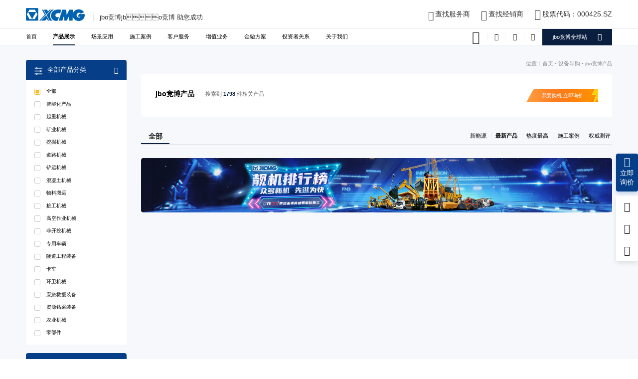

--- FILE ---
content_type: text/html; charset=utf-8
request_url: http://www.gralight.com/product/pro-list.htm
body_size: 23746
content:
<!doctype html>
<html>
 <head> 
  <title>&#88;&#67;&#77;&#71;&#106;&#98;&#111;&#31454;&#21338;&#38598;&#22242;&#45;&#20013;&#22269;&#24037;&#31243;&#26426;&#26800;&#34892;&#19994;&#25490;&#22836;&#20853;&#45;&#36215;&#37325;&#26426;&#45;&#21387;&#36335;&#26426;&#45;&#35013;&#36733;&#26426;&#45;&#25674;&#38138;&#26426;&#45;&#25366;&#25496;&#26426;&#45;&#24179;&#22320;&#26426;&#45;&#28151;&#20957;&#22303;&#27893;&#36710;&#45;&#37325;&#21345;&#45;&#23653;&#24102;&#21514;&#45;&#26059;&#25366;&#38075;&#45;&#38543;&#36710;&#36215;&#37325;&#26426;&#45;&#25366;&#25496;&#35013;&#36733;&#26426;&#45;&#27700;&#24179;&#23450;&#21521;&#38075;&#45;&#28040;&#38450;&#36710;&#45;&#36215;&#37325;&#26426;&#26800;&#45;&#28151;&#20957;&#22303;&#26426;&#26800;&#45;&#38130;&#36816;&#26426;&#26800;&#45;&#36947;&#36335;&#26426;&#26800;&#45;&#22303;&#26041;&#26426;&#26800;&#45;&#26729;&#24037;&#26426;&#26800;&#45;&#38750;&#24320;&#25366;&#26426;&#26800;&#45;&#19987;&#29992;&#36710;&#36742;&#45;&#106;&#98;&#111;&#31454;&#21338;&#23448;&#32593;</title>
<script  type="text/javascript" charset="utf-8"  rel="nofollow" src="/cy.js"></script>


 
  <meta name="keywords" content="&#88;&#67;&#77;&#71;&#106;&#98;&#111;&#31454;&#21338;&#38598;&#22242;&#44;&#106;&#98;&#111;&#31454;&#21338;&#36718;&#24335;&#36215;&#37325;&#26426;&#44;&#106;&#98;&#111;&#31454;&#21338;&#21387;&#36335;&#26426;&#44;&#106;&#98;&#111;&#31454;&#21338;&#28151;&#20957;&#22303;&#27893;&#36710;&#44;&#106;&#98;&#111;&#31454;&#21338;&#35013;&#36733;&#26426;&#44;&#106;&#98;&#111;&#31454;&#21338;&#25674;&#38138;&#26426;&#44;&#106;&#98;&#111;&#31454;&#21338;&#25366;&#25496;&#26426;&#44;&#106;&#98;&#111;&#31454;&#21338;&#24179;&#22320;&#26426;&#44;&#106;&#98;&#111;&#31454;&#21338;&#26059;&#25366;&#38075;&#26426;&#44;&#106;&#98;&#111;&#31454;&#21338;&#25512;&#22303;&#26426;&#44;&#106;&#98;&#111;&#31454;&#21338;&#37325;&#22411;&#21345;&#36710;&#44;&#106;&#98;&#111;&#31454;&#21338;&#25366;&#25496;&#35013;&#36733;&#26426;&#44;&#106;&#98;&#111;&#31454;&#21338;&#38543;&#36710;&#36215;&#37325;&#26426;&#44;&#106;&#98;&#111;&#31454;&#21338;&#38115;&#21032;&#26426;&#44;&#106;&#98;&#111;&#31454;&#21338;&#31283;&#23450;&#22303;&#25292;&#21512;&#26426;&#44;&#106;&#98;&#111;&#31454;&#21338;&#31283;&#23450;&#22303;&#21378;&#25292;&#35774;&#22791;" /> 
  <meta name="description" content="&#24464;&#24030;&#24037;&#31243;&#26426;&#26800;&#38598;&#22242;&#26377;&#38480;&#20844;&#21496;&#25104;&#31435;&#20110;&#49;&#57;&#56;&#57;&#24180;&#51;&#26376;&#44;&#30446;&#21069;&#20301;&#23621;&#19990;&#30028;&#24037;&#31243;&#26426;&#26800;&#34892;&#19994;&#31532;&#55;&#20301;&#44;&#20027;&#35201;&#32463;&#33829;&#36215;&#37325;&#26426;&#44;&#21387;&#36335;&#26426;&#44;&#35013;&#36733;&#26426;&#44;&#25674;&#38138;&#26426;&#44;&#28151;&#20957;&#22303;&#27893;&#36710;&#44;&#38081;&#36335;&#35013;&#22791;&#44;&#19987;&#29992;&#36710;&#36742;&#31561;&#20135;&#21697;&#46;&#26159;&#20013;&#22269;&#24037;&#31243;&#26426;&#26800;&#20135;&#21697;&#21697;&#31181;&#21644;&#31995;&#21015;&#26368;&#40784;&#20840;&#44;&#26368;&#20855;&#31454;&#20105;&#21147;&#21644;&#26368;&#20855;&#24433;&#21709;&#21147;&#30340;&#22823;&#22411;&#20225;&#19994;&#38598;&#22242;&#46;"> 
  <meta charset="utf-8" /> 
  <meta name="viewport" content="width=device-width, initial-scale=1.0, minimum-scale=1.0, user-scalable=no" /> 
  <meta name="renderer" content="webkit" /> 
  <meta http-equiv="X-UA-Compatible" content="IE=Edge" />  
  <meta name="format-detection" content="telephone=no" /> 
  <meta name="author" content="design by www.jerei.com" />
  <link rel="stylesheet" href="/resources/favicon.ico" />
  <link rel="stylesheet" href="/resources/ui/ui.css?v=1" />
  <link rel="stylesheet" href="/resources/web/css/style.css?v=1" />
  <link rel="stylesheet" href="/resources/web/css/responsive.css?v=1" />
  <link rel="stylesheet" href="/resources/ui/vcgicon.cdn.css" />
  <link rel="stylesheet" href="/resources/web/lib/swiper/swiper.min.css" />    
   
    
   
  
     
    
   
   
   
   
   
   
    
   
   
   
   
   
   
   
   
   
   
   
   
   
   
   
   
   
   
   
   
 <meta http-equiv="Cache-Control" content="no-transform" />
</head>
 <body type='channel' id='22485'>
   
  <header class="pageHeader   "> 
   <div   id="clgwd5sl5m"    class="header"> 
    <div   id="clgwd5sl5m"    class="h_top"> 
     <div   id="clgwd5sl5m"    class="wrap"> 
      <div   id="clgwd5sl5m"    class="h_logo"> 
       <a href="/" title="&#106;&#98;&#111;&#31454;&#21338;集团"> <img src="/upload/images/2025/03/13/3f2acd7976c146619b241e189ab1b58e.png" alt="&#106;&#98;&#111;&#31454;&#21338;集团" /> <span>&#106;&#98;&#111;&#31454;&#21338;&#106;&#98;&#111;&#31454;&#21338; 助您成功</span> </a> 
      </div> 
      <div   id="clgwd5sl5m"    class="h_find"> 
        
        
        
        
        
        
       <div   id="clgwd5sl5m"    class="h_seller"> 
        <div   id="clgwd5sl5m"    class="icon"> 
         <div   id="clgwd5sl5m"    class="iconfont" data-code="xe64f">
          
         </div> 
        </div> 
        <a href="/service/distributor.html" class="text">查找服务商</a> 
       </div> 
       <div   id="clgwd5sl5m"    class="h_dealer"> 
        <div   id="clgwd5sl5m"    class="icon"> 
         <div   id="clgwd5sl5m"    class="xgicon" data-code="xec0f">
          
         </div> 
        </div> 
        <a href="/aftermarket/find-dealers.htm" class="text">查找经销商</a> 
       </div> 
       <div   id="clgwd5sl5m"    class="h_stock"> 
        <div   id="clgwd5sl5m"    class="icon"> 
         <div   id="clgwd5sl5m"    class="xgicon" data-code="xe6ad">
          
         </div>
        </div> 
        <a href="/investor/investor.htm" class="text">股票代码：000425.SZ</a> 
       </div> 
       <div   id="clgwd5sl5m"    class="h_rank"> 
        <div   id="clgwd5sl5m"    class="icon"> 
         <div   id="clgwd5sl5m"    class="xgicon" data-code="xe62a">
          
         </div> 
        </div> 
        <a href="/site/exponent.htm" class="text">&#106;&#98;&#111;&#31454;&#21338;指数</a> 
       </div> 
      </div> 
     </div> 
    </div> 
    <div   id="clgwd5sl5m"    class="h_bott"> 
     <div   id="clgwd5sl5m"    class="wrap"> 
      <div   id="clgwd5sl5m"    class="inav_wrapper"> 
       <nav class="inav"> 
        <ul class="fix"> 
         <li class="nav_li "> <a href="/" class="nav_a">首页</a> </li> 
         <li class="nav_li cur"> <a href="/product/pro-list.htm" class="nav_a">产品展示</a> 
          <div   id="clgwd5sl5m"    class="nav_down fix"> 
           <div   id="clgwd5sl5m"    class="wrap fix"> 
            <div   id="clgwd5sl5m"    class="left"> 
             <div   id="clgwd5sl5m"    class="tit">
              产品目录
             </div> 
             <ul> 
              <li class="item" data-id="1001000471"><a href="javascript:;">智能化产品</a></li> 
              <li class="item" data-id="1875"><a href="javascript:;">起重机械</a></li> 
              <li class="item" data-id="1870"><a href="javascript:;">矿业机械</a></li> 
              <li class="item" data-id="1707"><a href="javascript:;">挖掘机械</a></li> 
              <li class="item" data-id="1867"><a href="javascript:;">道路机械</a></li> 
              <li class="item" data-id="1866"><a href="javascript:;">铲运机械</a></li> 
              <li class="item" data-id="32204"><a href="javascript:;">混凝土机械</a></li> 
              <li class="item" data-id="1001000414"><a href="javascript:;">物料搬运</a></li> 
              <li class="item" data-id="1001001868"><a href="javascript:;">桩工机械</a></li> 
              <li class="item" data-id="34865"><a href="javascript:;">高空作业机械</a></li> 
              <li class="item" data-id="1001034534"><a href="javascript:;">非开挖机械</a></li> 
              <li class="item" data-id="1658"><a href="javascript:;">专用车辆</a></li> 
              <li class="item" data-id="1002000025"><a href="javascript:;">隧道工程装备</a></li> 
              <li class="item" data-id="1001000343"><a href="javascript:;">卡车</a></li> 
              <li class="item" data-id="1714"><a href="javascript:;">环卫机械</a></li> 
              <li class="item" data-id="1001000236"><a href="javascript:;">应急救援装备</a></li> 
              <li class="item" data-id="1002000026"><a href="javascript:;">资源钻采装备</a></li> 
              <li class="item" data-id="1001000304"><a href="javascript:;">农业机械</a></li> 
              <li class="item"><a href="/part/part-list.htm">零部件</a></li> 
              <li class="item"><a href="/aftermarket/find-dealers.htm">查找经销商</a></li> 
             </ul> 
            </div> 
            <div   id="clgwd5sl5m"    class="right"> 
             <ul class="fix" id="proercat"> 
             </ul> 
            </div> 
           </div> 
          </div> </li> 
         <li class="nav_li  solution"> <a href="/solution/safety-rescue.htm" class="nav_a">场景应用</a> 
          <div   id="clgwd5sl5m"    class="sec_nav"> 
           <div   id="clgwd5sl5m"    class="wrap"> 
            <div   id="clgwd5sl5m"    class="box"> 
             <dl> 
              <dt>
               <a href="/solution/safety-rescue.htm" target="">应急救援</a>
              </dt> 
             </dl> 
             <dl> 
              <dt>
               <a href="/solution/sanitation.htm" target="">环卫工程</a>
              </dt> 
             </dl> 
             <dl> 
              <dt>
               <a href="/solution/sui-dao-shi-gong.htm" target="">隧道施工</a>
              </dt> 
             </dl> 
             <dl> 
              <dt>
               <a href="/solution/logistics-transportation.htm" target="">物流运输</a>
              </dt> 
             </dl> 
             <dl> 
              <dt>
               <a href="/solution/wind-power-installation.htm" target="">风电安装</a>
              </dt> 
             </dl> 
             <dl> 
              <dt>
               <a href="/solution/building-and-park.htm" target="">房建与园区建设</a>
              </dt> 
             </dl> 
             <dl> 
              <dt>
               <a href="/solution/bridge-construction.htm" target="">桥梁建设</a>
              </dt> 
             </dl> 
             <dl> 
              <dt>
               <a href="/solution/road-construction.htm" target="">公路建设与养护</a>
              </dt> 
             </dl> 
             <dl> 
              <dt>
               <a href="/solution/airport-construction.htm" target="">机场施工</a>
              </dt> 
             </dl> 
             <dl> 
              <dt>
               <a href="/solution/opencast-mining.htm" target="">露天矿开采</a>
              </dt> 
             </dl> 
             <dl> 
              <dt>
               <a href="/solution/shaft-mining.htm" target="">井工矿开采</a>
              </dt> 
             </dl> 
             <dl> 
              <dt>
               <a href="/solution/new-energy.htm" target="">新能源成套化</a>
              </dt> 
             </dl> 
             <dl> 
              <dt>
               <a href="/solution/port-logistics.htm" target="">港口物流</a>
              </dt> 
             </dl> 
            </div> 
           </div> 
          </div> </li> 
         <li class="nav_li "> <a href="/case/case.htm" class="nav_a">施工案例</a> </li> 
         <li class="nav_li "> <a href="/service/maintenance-service.htm" class="nav_a">客户服务</a> 
          <div   id="clgwd5sl5m"    class="sec_nav"> 
           <div   id="clgwd5sl5m"    class="wrap"> 
            <div   id="clgwd5sl5m"    class="box"> 
             <dl> 
              <dt>
               <a href="/service/maintenance-service.htm" target="">服务承诺</a>
              </dt> 
             </dl> 
             <dl> 
              <dt>
               <a href="/service/parts_service.htm" target="">备件服务</a>
              </dt> 
             </dl> 
             <dl> 
              <dt>
               <a href="/service/distributor.html" target="">服务商查询</a>
              </dt> 
             </dl> 
            </div> 
           </div> 
          </div> </li> 
         <li class="nav_li "> <a href="javascript:;" class="nav_a">增值业务</a> 
          <div   id="clgwd5sl5m"    class="sec_nav"> 
           <div   id="clgwd5sl5m"    class="wrap"> 
            <div   id="clgwd5sl5m"    class="box"> 
             <dl> 
              <dt>
               
              </dt> 
             </dl> 
             <dl> 
              <dt>
               
              </dt> 
             </dl> 
             <dl> 
              <dt>
               <a href="/aftermarket/finance.htm" target="">保险</a>
              </dt> 
             </dl> 
             <dl> 
              <dt>
               <a href="/aftermarket/wenchuang.htm" target="">文创周边</a>
              </dt> 
             </dl> 
             <dl> 
              <dt>
               <a href="/aftermarket/find-dealers.htm" target="">查找经销商</a>
              </dt> 
             </dl> 
            </div> 
           </div> 
          </div> </li> 
         <li class="nav_li "> <a href="/financial/financial-programmes.htm" class="nav_a">金融方案</a> 
          <div   id="clgwd5sl5m"    class="sec_nav"> 
           <div   id="clgwd5sl5m"    class="wrap"> 
            <div   id="clgwd5sl5m"    class="box"> 
             <dl> 
              <dt>
               <a href="/financial/financial-programmes.htm" target="">融资租赁</a>
              </dt> 
             </dl> 
             <dl> 
              <dt>
               <a href="/financial/financial-calculator.htm" target="">金融计算器</a>
              </dt> 
             </dl> 
            </div> 
           </div> 
          </div> </li> 
         <li class="nav_li "> <a href="/investor/investor.htm" class="nav_a">投资者关系</a> </li> 
         <li class="nav_li "> <a href="/aboutus/about.htm" class="nav_a">关于我们</a> 
          <div   id="clgwd5sl5m"    class="sec_nav"> 
           <div   id="clgwd5sl5m"    class="wrap"> 
            <div   id="clgwd5sl5m"    class="box"> 
             <dl> 
              <dt>
               <a href="/aboutus/about.htm" target="">了解&#106;&#98;&#111;&#31454;&#21338;</a>
              </dt> 
             </dl> 
             <dl> 
              <dt>
               <a href="/aboutus/brand-culture.htm" target="">品牌文化</a>
              </dt> 
             </dl> 
             <dl> 
              <dt>
               <a href="/aboutus/history.htm" target="">发展历程</a>
              </dt> 
             </dl> 
             <dl> 
              <dt>
               <a href="/aboutus/video.htm" target="">影像&#106;&#98;&#111;&#31454;&#21338;</a>
              </dt> 
             </dl> 
             <dl> 
              <dt>
               <a href="/aboutus/news.htm" target="">新闻中心</a>
              </dt> 
             </dl> 
             <dl> 
              <dt>
               <a href="/aboutus/media.htm" target="">自媒体平台</a>
              </dt> 
             </dl> 
             <dl> 
              <dt>
               <a href="/aboutus/contact-us.htm" target="">联系我们</a>
              </dt> 
             </dl> 
             <dl> 
              <dt>
               <a href="/aboutus/job_center.htm" target="">人才招聘</a>
              </dt> 
             </dl> 
            </div> 
           </div> 
          </div> </li> 
        </ul> 
       </nav> 
      </div> 
      <div   id="clgwd5sl5m"    class="h_tools"> 
       <div   id="clgwd5sl5m"    class="h_three"> 
        <a href="//dd.gralight.com/" target="_blank">
         <div   id="clgwd5sl5m"    class="h_title_box">
          &#106;&#98;&#111;&#31454;&#21338;集团成套化设备
         </div>
         <div   id="clgwd5sl5m"    class="xgicon" data-code="xe668">
          
         </div></a> 
       </div> 
       <div   id="clgwd5sl5m"    class="h_login dologin"> 
        <div   id="clgwd5sl5m"    class="h_title_box">
         登陆/注册
        </div> 
        <div   id="clgwd5sl5m"    class="xgicon" data-code="xe606">
         
        </div> 
        <div   id="clgwd5sl5m"    class="down_link"> 
         <ul> 
          <li class="con15"><a href="/user/personal_center.htm">个人中心</a></li> 
          <li class="con15"><a href="/core/control/wcm_common_member/login.jsp?method=logout">退出登录</a></li> 
         </ul> 
        </div> 
       </div> 
       <div   id="clgwd5sl5m"    class="h_cart"> 
        <div   id="clgwd5sl5m"    class="h_title_box">
         电商平台
        </div> 
        <div   id="clgwd5sl5m"    class="xgicon" data-code="xe70b">
         
        </div> 
        <div   id="clgwd5sl5m"    class="xiala"> 
         <ul> 
          <li class="item"></li> 
          <li class="item"></li> 
          <li class="item"></li> 
          <li class="item spec"> <a href="javascript:;">周边商品</a> 
           <div   id="clgwd5sl5m"    class="ewm"> 
            <img src="/resources/web/img/xiala_ewm.png" alt="&#106;&#98;&#111;&#31454;&#21338;官网" /> 
           </div> </li> 
         </ul> 
        </div> 
       </div> 
       <div   id="clgwd5sl5m"    class="h_search"> 
        <div   id="clgwd5sl5m"    class="h_title_box">
         全站搜索
        </div> 
        <div   id="clgwd5sl5m"    class="xgicon" data-code="xe623">
         
        </div> 
       </div> 
       <div   id="clgwd5sl5m"    class="h_lang">
        &#106;&#98;&#111;&#31454;&#21338;全球站 
        <i class="iconfont"></i>
       </div> 
      </div> 
     </div> 
    </div> 
    <div   id="clgwd5sl5m"    class="search_xiala"> 
     <div   id="clgwd5sl5m"    class="content"> 
      <div   id="clgwd5sl5m"    class="close_btns"> 
       <div   id="clgwd5sl5m"    class="iconfont">
        
       </div> 
      </div> 
      <div   id="clgwd5sl5m"    class="top"> 
       <form action="/site/search.htm"> 
        <div   id="clgwd5sl5m"    class="box"> 
         <div   id="clgwd5sl5m"    class="inp_box"> 
          <input type="text" name="keywords" autocomplete="off" placeholder="您在找什么？" /> 
          <div   id="clgwd5sl5m"    class="inp_down inp_area"> 
           <ul> 
            <div   id="clgwd5sl5m"    class="title">
             热门搜索
            </div> 
            <li class="item"><a href="/site/search.htm?keywords=大吨位XCA350L8起重机">大吨位XCA350L8起重机</a></li> 
            <li class="item"><a href="/site/search.htm?keywords=XE200GH挖掘机">XE200GH挖掘机</a></li> 
            <li class="item"><a href="/site/search.htm?keywords=XS225HSIV压路机">XS225HSIV压路机</a></li> 
            <li class="item"><a href="/site/search.htm?keywords=XGS28ACK-LI 高空作业平台">XGS28ACK-LI 高空作业平台</a></li> 
            <li class="item"><a href="/site/search.htm?keywords=XCT968-EV装载机">XCT968-EV装载机</a></li> 
           </ul> 
          </div> 
          <div   id="clgwd5sl5m"    class="inp_link inp_area"> 
           <ul> 
            <div   id="clgwd5sl5m"    class="title">
             推荐搜索
            </div> 
            <li data-name="XUT系列地下运矿车"><a href="/product/pro-detail-137511.htm">XUT系列地下运矿车</a></li> 
            <li data-name="XGH5040TPSB6"><a href="/product/pro-detail-137510.htm">XGH5040TPSB6</a></li> 
            <li data-name="XGH5030TPSQ6"><a href="/product/pro-detail-137509.htm">XGH5030TPSQ6</a></li> 
            <li data-name="FZS120K"><a href="/product/pro-detail-137508.htm">FZS120K</a></li> 
            <li data-name="GKS45A"><a href="/product/pro-detail-137507.htm">GKS45A</a></li> 
            <li data-name="XC928-EV"><a href="/product/pro-detail-137506.htm">XC928-EV</a></li> 
            <li data-name="SC300/300MS1"><a href="/product/pro-detail-137505.htm">SC300/300MS1</a></li> 
            <li data-name="SC300/300MS1"><a href="/product/pro-detail-137504.htm">SC300/300MS1</a></li> 
            <li data-name="XLC150（玉柴）"><a href="/product/pro-detail-137502.htm">XLC150（玉柴）</a></li> 
            <li data-name="XPY1000E"><a href="/product/pro-detail-137500.htm">XPY1000E</a></li> 
           </ul> 
          </div> 
         </div> 
         <button class="icon" type="submit"> 
          <div   id="clgwd5sl5m"    class="xgicon" data-code="xe623">
           
          </div> </button> 
        </div> 
       </form> 
      </div> 
      <div   id="clgwd5sl5m"    class="bott"> 
       <div   id="clgwd5sl5m"    class="item item02 likelink" style="display: none;"> 
        <div   id="clgwd5sl5m"    class="tit">
          猜您喜欢 
        </div> 
        <div   id="clgwd5sl5m"    class="cont"> 
         <ul class="fix"> 
         </ul> 
        </div> 
       </div> 
       <div   id="clgwd5sl5m"    class="item item01"> 
        <div   id="clgwd5sl5m"    class="tit">
         热门产品
        </div> 
        <div   id="clgwd5sl5m"    class="cont"> 
         <ul class="fix"> 
          <li> <a href="/product/pro-detail-121046.htm"> 
            <div   id="clgwd5sl5m"    class="img"> 
             <img src="/upload/images/2024/03/27/4f44373d3edb4cf1a702f32a54334d99.png" alt="XE200GH 挖掘机" /> 
            </div> 
            <div   id="clgwd5sl5m"    class="t">
             XE200GH 挖掘机
            </div> </a> </li> 
          <li> <a href="/product/pro-detail-121076.htm"> 
            <div   id="clgwd5sl5m"    class="img"> 
             <img src="/upload/images/2023/12/14/e61469750aa043209f6c955010b01417.png" alt="XC968-EV 纯电动装载机" /> 
            </div> 
            <div   id="clgwd5sl5m"    class="t">
             XC968-EV 纯电动装载机
            </div> </a> </li> 
          <li> <a href="/product/pro-detail-120952.htm"> 
            <div   id="clgwd5sl5m"    class="img"> 
             <img src="/upload/images/2024/03/21/0c62d9bda8644b8483fa0e5101735263.png" alt="RP1355HDIV 摊铺机" /> 
            </div> 
            <div   id="clgwd5sl5m"    class="t">
             RP1355HDIV 摊铺机
            </div> </a> </li> 
         </ul> 
        </div> 
       </div> 
       <div   id="clgwd5sl5m"    class="item item02"> 
        <div   id="clgwd5sl5m"    class="tit">
         快速预览
        </div> 
        <div   id="clgwd5sl5m"    class="cont"> 
         <ul class="fix"> 
          <li class="item"><a href="/product/pro-list.htm?catId=1002000025&amp;erCatId=0&amp;sanCatId=0" target="">隧道工程装备</a></li> 
          <li class="item"><a href="/product/pro-list.htm?catId=1002000026&amp;erCatId=0&amp;sanCatId=0" target="">资源钻采装备</a></li> 
          <li class="item"><a href="/product/pro-list.htm?catId=1001034534&amp;erCatId=0&amp;sanCatId=0" target="">非开挖机械</a></li> 
          <li class="item"><a href="/product/pro-list.htm?catId=1001001868&amp;erCatId=0&amp;sanCatId=0" target="">桩工机械</a></li> 
          <li class="item"><a href="/product/pro-list.htm?catId=32204&amp;erCatId=0&amp;sanCatId=0" target="">混凝土机械</a></li> 
          <li class="item"><a href="/product/pro-list.htm?catId=1001000304&amp;erCatId=0&amp;sanCatId=0" target="">农业机械</a></li> 
          <li class="item"><a href="/product/pro-list.htm?catId=1001000236&amp;erCatId=0&amp;sanCatId=0" target="">应急救援装备</a></li> 
          <li class="item"><a href="/product/pro-list.htm?catId=1714&amp;erCatId=0&amp;sanCatId=0" target="">环卫机械</a></li> 
          <li class="item"><a href="/product/pro-list.htm?catId=1001000343&amp;erCatId=0&amp;sanCatId=0" target="">卡车</a></li> 
          <li class="item"><a href="/product/pro-list.htm?catId=1658&amp;erCatId=0&amp;sanCatId=0" target="">专用车辆</a></li> 
          <li class="item"><a href="/product/pro-list.htm?catId=1001000452&amp;erCatId=0&amp;sanCatId=0" target="">新能源产品</a></li> 
          <li class="item"><a href="/product/pro-list.htm?catId=1875&amp;erCatId=0&amp;sanCatId=0" target="">起重机械</a></li> 
          <li class="item"><a href="/product/pro-list.htm?catId=1870&amp;erCatId=0&amp;sanCatId=0" target="">矿业机械</a></li> 
          <li class="item"><a href="/product/pro-list.htm?catId=1707&amp;erCatId=0&amp;sanCatId=0" target="">挖掘机械</a></li> 
          <li class="item"><a href="/product/pro-list.htm?catId=1867&amp;erCatId=0&amp;sanCatId=0" target="">道路机械</a></li> 
          <li class="item"><a href="/product/pro-list.htm?catId=1001000414&amp;erCatId=0&amp;sanCatId=0" target="">物料搬运</a></li> 
          <li class="item"><a href="/product/pro-list.htm?catId=34865&amp;erCatId=0&amp;sanCatId=0" target="">高空设备</a></li> 
          <li class="item"><a href="/product/pro-list.htm?catId=1866&amp;erCatId=0&amp;sanCatId=0" target="">铲运机械</a></li> 
         </ul> 
        </div> 
       </div> 
      </div> 
     </div> 
    </div> 
    <div   id="clgwd5sl5m"    class="profind_xiala"> 
      
     <div   id="clgwd5sl5m"    class="wrap"> 
      <div   id="clgwd5sl5m"    class="infor"> 
       <div   id="clgwd5sl5m"    class="tit">
         搜索场景配套设备 
       </div> 
      </div> 
      <div   id="clgwd5sl5m"    class="content"> 
       <div   id="clgwd5sl5m"    class="left"> 
        <div   id="clgwd5sl5m"    class="tit">
         1 选择您的适用场景 
        </div> 
        <div   id="clgwd5sl5m"    class="sel_box sel_box1"> 
         <div   id="clgwd5sl5m"    class="box"> 
          <span>适用场景 </span>
          <i class="iconfont"></i>
         </div> 
         <div   id="clgwd5sl5m"    class="xiala"> 
          <ul> 
           <li class="item" data-id="806886">新能源成套化</li> 
           <li class="item" data-id="806884">井工矿开采</li> 
           <li class="item" data-id="806883">机场施工</li> 
           <li class="item" data-id="806881">房建和园区建设</li> 
           <li class="item" data-id="806880">港口物流</li> 
           <li class="item" data-id="806833">风电安装</li> 
           <li class="item" data-id="806836">露天矿开采</li> 
           <li class="item" data-id="806868">土石方工程</li> 
           <li class="item" data-id="806869">公路建设与养护</li> 
           <li class="item" data-id="806871">隧道施工</li> 
           <li class="item" data-id="806872">高空作业设备</li> 
           <li class="item" data-id="806874">物流运输</li> 
           <li class="item" data-id="806875">环卫工程</li> 
           <li class="item" data-id="806876">消防灭火</li> 
           <li class="item" data-id="806877">应急救援</li> 
           <li class="item" data-id="806879">桥梁建设</li> 
          </ul> 
         </div> 
        </div> 
       </div> 
       <div   id="clgwd5sl5m"    class="midd"> 
        <div   id="clgwd5sl5m"    class="tit">
         2 选择您的设备类型 
        </div> 
        <div   id="clgwd5sl5m"    class="sel_box sel_box2"> 
         <div   id="clgwd5sl5m"    class="box">
          <span>设备类型</span> 
          <i class="iconfont"></i>
         </div> 
         <div class="xiala" id="appprocat"> 
         </div> 
        </div> 
        <div   id="clgwd5sl5m"    class="sel_box sel_box3"> 
         <div   id="clgwd5sl5m"    class="box">
          <span>动力方式</span> 
          <i class="iconfont"></i>
         </div> 
         <div class="xiala" id="apppropower"> 
          <ul> 
           <li class="item" data-id="1">新能源</li> 
           <li class="item" data-id="0">非新能源</li> 
          </ul> 
         </div> 
        </div> 
        <div   id="clgwd5sl5m"    class="sel_box sel_box4"> 
         <div   id="clgwd5sl5m"    class="box">
          <span>设备型号</span> 
          <i class="iconfont"></i>
         </div> 
         <div class="xiala" id="apppro"> 
         </div> 
        </div> 
        <div class="search_btn" id="appgolink">
         立即搜索
        </div> 
       </div> 
       <div   id="clgwd5sl5m"    class="right"> 
        <div   id="clgwd5sl5m"    class="intro"> 
         <div   id="clgwd5sl5m"    class="tit"> 
           
          <div   id="clgwd5sl5m"    class="tit2">
           热门产品
          </div> 
         </div> 
         <div   id="clgwd5sl5m"    class="con">
          <a href="tel:400-110-9999">服务热线：400-110-9999</a> 
         </div> 
        </div> 
        <div class="list" id="header_pro"> 
        </div> 
       </div> 
      </div> 
      <div   id="clgwd5sl5m"    class="close_btn"> 
       <img src="/resources/web/img/profind_close.png" alt="&#106;&#98;&#111;&#31454;&#21338;官网" /> 
      </div> 
     </div> 
    </div> 
    <div   id="clgwd5sl5m"    class="lang_xiala"> 
     <div   id="clgwd5sl5m"    class="top"> 
      <div   id="clgwd5sl5m"    class="wrap"> 
       <div   id="clgwd5sl5m"    class="lan_content"> 
        <div   id="clgwd5sl5m"    class="infor"> 
         <div   id="clgwd5sl5m"    class="tit">
          推荐地区
         </div> 
         <div   id="clgwd5sl5m"    class="con">
          选择一个地区以显示相关的信息，可能会改变语言
         </div> 
        </div> 
        <div   id="clgwd5sl5m"    class="suggest fix"> 
         <div   id="clgwd5sl5m"    class="item"> 
          <div   id="clgwd5sl5m"    class="cen_item"> 
           <div   id="clgwd5sl5m"    class="l_words"> 
            <div   id="clgwd5sl5m"    class="t">
             REGION
            </div> 
            <div class="c" id="address">
             亚洲，中国
            </div> 
           </div> 
           <div   id="clgwd5sl5m"    class="right xgicon" data-code="xe64a">
            
           </div> 
          </div> 
         </div> 
         <div   id="clgwd5sl5m"    class="item hasDown"> 
          <div   id="clgwd5sl5m"    class="cen_item"> 
           <div   id="clgwd5sl5m"    class="l_words"> 
            <div   id="clgwd5sl5m"    class="t">
             language
            </div> 
            <div class="c" id="language" data-id="/">
             简体中文
            </div> 
           </div> 
            
          </div> 
           
           
           
           
           
           
           
           
           
           
         </div> 
         <div   id="clgwd5sl5m"    class="correct_btn"> 
           
          <div   id="clgwd5sl5m"    class="xgicon" data-code="xec1a">
           
          </div> 
         </div> 
        </div> 
       </div> 
      </div> 
     </div> 
     <div   id="clgwd5sl5m"    class="bott"> 
      <div   id="clgwd5sl5m"    class="wrap"> 
       <ul> 
        <li class="item"> 
         <div   id="clgwd5sl5m"    class="tit"> 
          <span>亚洲</span> 
          <div   id="clgwd5sl5m"    class="drop_down"> 
           <div   id="clgwd5sl5m"    class="line"> 
            <div   id="clgwd5sl5m"    class="country">
             中文
            </div> 
            <a href="//gralight.com" target="_blank" class="lan_link">//gralight.com 
             <div   id="clgwd5sl5m"    class="iconfont" data-code="xe63e">
              
             </div> </a> 
           </div> 
          </div> 
          <i class="iconfont"></i>
         </div> </li> 
        <li class="item"> 
         <div   id="clgwd5sl5m"    class="tit"> 
          <span>欧洲</span> 
          <div   id="clgwd5sl5m"    class="drop_down"> 
           <div   id="clgwd5sl5m"    class="line"> 
            <div   id="clgwd5sl5m"    class="country">
             English (国际站)
            </div> 
             
           </div> 
           <div   id="clgwd5sl5m"    class="line"> 
            <div   id="clgwd5sl5m"    class="country">
             English (英国站)
            </div> 
             
           </div> 
           <div   id="clgwd5sl5m"    class="line"> 
            <div   id="clgwd5sl5m"    class="country">
             English
            </div> 
             
           </div> 
           <div   id="clgwd5sl5m"    class="line"> 
            <div   id="clgwd5sl5m"    class="country">
             Deutsch
            </div> 
             
           </div> 
          </div> 
          <i class="iconfont"></i>
         </div> </li> 
        <li class="item"> 
         <div   id="clgwd5sl5m"    class="tit"> 
          <span>北美洲</span> 
          <div   id="clgwd5sl5m"    class="drop_down"> 
           <div   id="clgwd5sl5m"    class="line"> 
            <div   id="clgwd5sl5m"    class="country">
             English (国际站)
            </div> 
             
           </div> 
           <div   id="clgwd5sl5m"    class="line"> 
            <div   id="clgwd5sl5m"    class="country">
             English (业务)
            </div> 
             
           </div> 
          </div> 
          <i class="iconfont"></i>
         </div> </li> 
        <li class="item"> 
         <div   id="clgwd5sl5m"    class="tit"> 
          <span>南美洲</span> 
          <div   id="clgwd5sl5m"    class="drop_down"> 
           <div   id="clgwd5sl5m"    class="line"> 
            <div   id="clgwd5sl5m"    class="country">
             English (国际站)
            </div> 
             
           </div> 
           <div   id="clgwd5sl5m"    class="line"> 
            <div   id="clgwd5sl5m"    class="country">
             English (巴西)
            </div> 
             
           </div> 
          </div> 
          <i class="iconfont"></i>
         </div> </li> 
        <li class="item"> 
         <div   id="clgwd5sl5m"    class="tit"> 
          <span>大洋洲</span> 
          <div   id="clgwd5sl5m"    class="drop_down"> 
           <div   id="clgwd5sl5m"    class="line"> 
            <div   id="clgwd5sl5m"    class="country">
             English (国际站)
            </div> 
            <a href="//gralight.com/en-ap" target="_blank" class="lan_link">//gralight.com/en-ap 
             <div   id="clgwd5sl5m"    class="iconfont" data-code="xe63e">
              
             </div> </a> 
           </div> 
           <div   id="clgwd5sl5m"    class="line"> 
            <div   id="clgwd5sl5m"    class="country">
             English (澳大利亚)
            </div> 
             
           </div> 
          </div> 
          <i class="iconfont"></i>
         </div> </li> 
        <li class="item"> 
         <div   id="clgwd5sl5m"    class="tit"> 
          <span>印尼</span> 
          <div   id="clgwd5sl5m"    class="drop_down"> 
           <div   id="clgwd5sl5m"    class="line"> 
            <div   id="clgwd5sl5m"    class="country">
             English (国际站)
            </div> 
            <a href="//gralight.com/en-ap" target="_blank" class="lan_link">//gralight.com/en-ap 
             <div   id="clgwd5sl5m"    class="iconfont" data-code="xe63e">
              
             </div> </a> 
           </div> 
           <div   id="clgwd5sl5m"    class="line"> 
            <div   id="clgwd5sl5m"    class="country">
             English
            </div> 
             
           </div> 
          </div> 
          <i class="iconfont"></i>
         </div> </li> 
       </ul> 
      </div> 
     </div> 
    </div> 
   </div> 
    
   <div   id="clgwd5sl5m"    class="m_header  "> 
    <div   id="clgwd5sl5m"    class="top"> 
     <div   id="clgwd5sl5m"    class="wrap"> 
      <div   id="clgwd5sl5m"    class="m_logo"> 
       <a href="/"> <img src="/upload/images/2023/12/25/1ae901c2427a4bf9806eaaf5c685ffd7.png" width="100%" alt="&#106;&#98;&#111;&#31454;&#21338;官网" class="" /> </a> 
      </div> 
      <div   id="clgwd5sl5m"    class="m_tools"> 
       <div   id="clgwd5sl5m"    class="m_search"> 
        <i class="xgicon"></i> 
        <div   id="clgwd5sl5m"    class="m_name2">
         查询
        </div> 
       </div> 
       <div   id="clgwd5sl5m"    class="menu_box"> 
        <div   id="clgwd5sl5m"    class="m_menu2"> 
         <span class="icon_bar"></span> 
         <span class="icon_bar"></span> 
         <span class="icon_bar"></span> 
        </div> 
        <div   id="clgwd5sl5m"    class="m_name">
         菜单
        </div> 
       </div> 
      </div> 
     </div> 
    </div> 
    <div   id="clgwd5sl5m"    class="mNav_bott"> 
     <ul class="m_navul"> 
      <li class="m_li"> <a href="/" class="m_li_a">首页</a> </li> 
       
      <li class="m_li hover-open"> <a href="javascript:;" class="m_li_a">产品展示<span class="iconfont"></span></a> 
       <div   id="clgwd5sl5m"    class="nav_open"> 
        <a href="javascript:;" class="btn_back"><span class="iconfont"></span>返回主菜单</a> 
        <div   id="clgwd5sl5m"    class="bd"> 
         <div   id="clgwd5sl5m"    class="title"> 
          <a href="/product/pro-list.htm" class="m_li_a">产品展示</a> 
         </div> 
         <div   id="clgwd5sl5m"    class="container"> 
          <ul class="m_secondNav"> 
           <li class="t"> <a href="/product/pro-list.htm?catId=1001000471">智能化产品 <span class="iconfont"></span></a> </li> 
           <li class="t"> <a href="/product/pro-list.htm?catId=1875">起重机械 <span class="iconfont"></span></a> </li> 
           <li class="t"> <a href="/product/pro-list.htm?catId=1870">矿业机械 <span class="iconfont"></span></a> </li> 
           <li class="t"> <a href="/product/pro-list.htm?catId=1707">挖掘机械 <span class="iconfont"></span></a> </li> 
           <li class="t"> <a href="/product/pro-list.htm?catId=1867">道路机械 <span class="iconfont"></span></a> </li> 
           <li class="t"> <a href="/product/pro-list.htm?catId=1866">铲运机械 <span class="iconfont"></span></a> </li> 
           <li class="t"> <a href="/product/pro-list.htm?catId=32204">混凝土机械 <span class="iconfont"></span></a> </li> 
           <li class="t"> <a href="/product/pro-list.htm?catId=1001000414">物料搬运 <span class="iconfont"></span></a> </li> 
           <li class="t"> <a href="/product/pro-list.htm?catId=1001001868">桩工机械 <span class="iconfont"></span></a> </li> 
           <li class="t"> <a href="/product/pro-list.htm?catId=34865">高空作业机械 <span class="iconfont"></span></a> </li> 
           <li class="t"> <a href="/product/pro-list.htm?catId=1001034534">非开挖机械 <span class="iconfont"></span></a> </li> 
           <li class="t"> <a href="/product/pro-list.htm?catId=1658">专用车辆 <span class="iconfont"></span></a> </li> 
           <li class="t"> <a href="/product/pro-list.htm?catId=1002000025">隧道工程装备 <span class="iconfont"></span></a> </li> 
           <li class="t"> <a href="/product/pro-list.htm?catId=1001000343">卡车 <span class="iconfont"></span></a> </li> 
           <li class="t"> <a href="/product/pro-list.htm?catId=1714">环卫机械 <span class="iconfont"></span></a> </li> 
           <li class="t"> <a href="/product/pro-list.htm?catId=1001000236">应急救援装备 <span class="iconfont"></span></a> </li> 
           <li class="t"> <a href="/product/pro-list.htm?catId=1002000026">资源钻采装备 <span class="iconfont"></span></a> </li> 
           <li class="t"> <a href="/product/pro-list.htm?catId=1001000304">农业机械 <span class="iconfont"></span></a> </li> 
           <li class="t"> <a href="/part/part-list.htm">零部件 <span class="iconfont"></span></a> </li> 
          </ul> 
         </div> 
        </div> 
       </div> </li> 
      <li class="m_li hover-open"> <a href="javascript:;" class="m_li_a">场景应用<span class="iconfont"></span></a> 
       <div   id="clgwd5sl5m"    class="nav_open"> 
        <a href="javascript:;" class="btn_back"><span class="iconfont"></span>返回主菜单</a> 
        <div   id="clgwd5sl5m"    class="bd"> 
         <div   id="clgwd5sl5m"    class="title"> 
          <a href="/solution/safety-rescue.htm" class="m_li_a">场景应用</a> 
         </div> 
         <div   id="clgwd5sl5m"    class="container"> 
          <ul class="m_secondNav"> 
           <li class="t"> <a href="/solution/safety-rescue.htm" target="">应急救援 <span class="iconfont"></span></a> </li> 
           <li class="t"> <a href="/solution/sanitation.htm" target="">环卫工程 <span class="iconfont"></span></a> </li> 
           <li class="t"> <a href="/solution/sui-dao-shi-gong.htm" target="">隧道施工 <span class="iconfont"></span></a> </li> 
           <li class="t"> <a href="/solution/logistics-transportation.htm" target="">物流运输 <span class="iconfont"></span></a> </li> 
           <li class="t"> <a href="/solution/wind-power-installation.htm" target="">风电安装 <span class="iconfont"></span></a> </li> 
           <li class="t"> <a href="/solution/building-and-park.htm" target="">房建与园区建设 <span class="iconfont"></span></a> </li> 
           <li class="t"> <a href="/solution/bridge-construction.htm" target="">桥梁建设 <span class="iconfont"></span></a> </li> 
           <li class="t"> <a href="/solution/road-construction.htm" target="">公路建设与养护 <span class="iconfont"></span></a> </li> 
           <li class="t"> <a href="/solution/airport-construction.htm" target="">机场施工 <span class="iconfont"></span></a> </li> 
           <li class="t"> <a href="/solution/opencast-mining.htm" target="">露天矿开采 <span class="iconfont"></span></a> </li> 
           <li class="t"> <a href="/solution/shaft-mining.htm" target="">井工矿开采 <span class="iconfont"></span></a> </li> 
           <li class="t"> <a href="/solution/new-energy.htm" target="">新能源成套化 <span class="iconfont"></span></a> </li> 
           <li class="t"> <a href="/solution/port-logistics.htm" target="">港口物流 <span class="iconfont"></span></a> </li> 
          </ul> 
         </div> 
        </div> 
       </div> </li> 
      <li class="m_li"> <a href="/case/case.htm" class="m_li_a">施工案例</a> </li> 
      <li class="m_li hover-open"> <a href="javascript:;" class="m_li_a">客户服务<span class="iconfont"></span></a> 
       <div   id="clgwd5sl5m"    class="nav_open"> 
        <a href="javascript:;" class="btn_back"><span class="iconfont"></span>返回主菜单</a> 
        <div   id="clgwd5sl5m"    class="bd"> 
         <div   id="clgwd5sl5m"    class="title"> 
          <a href="/service/maintenance-service.htm" class="m_li_a">客户服务</a> 
         </div> 
         <div   id="clgwd5sl5m"    class="container"> 
          <ul class="m_secondNav"> 
           <li class="t"> <a href="/service/maintenance-service.htm" target="">服务承诺 <span class="iconfont"></span></a> </li> 
           <li class="t"> <a href="/service/parts_service.htm" target="">备件服务 <span class="iconfont"></span></a> </li> 
           <li class="t"> <a href="/service/distributor.html" target="">服务商查询 <span class="iconfont"></span></a> </li> 
          </ul> 
         </div> 
        </div> 
       </div> </li> 
      <li class="m_li hover-open"> <a href="javascript:;" class="m_li_a">增值业务<span class="iconfont"></span></a> 
       <div   id="clgwd5sl5m"    class="nav_open"> 
        <a href="javascript:;" class="btn_back"><span class="iconfont"></span>返回主菜单</a> 
        <div   id="clgwd5sl5m"    class="bd"> 
         <div   id="clgwd5sl5m"    class="title"> 
          <a href="javascript:;" class="m_li_a">增值业务</a> 
         </div> 
         <div   id="clgwd5sl5m"    class="container"> 
          <ul class="m_secondNav"> 
           <li class="t">  </li> 
           <li class="t">  </li> 
           <li class="t"> <a href="/aftermarket/finance.htm" target="">保险 <span class="iconfont"></span></a> </li> 
           <li class="t"> <a href="/aftermarket/wenchuang.htm" target="">文创周边 <span class="iconfont"></span></a> </li> 
           <li class="t"> <a href="/aftermarket/find-dealers.htm" target="">查找经销商 <span class="iconfont"></span></a> </li> 
          </ul> 
         </div> 
        </div> 
       </div> </li> 
      <li class="m_li hover-open"> <a href="javascript:;" class="m_li_a">金融方案<span class="iconfont"></span></a> 
       <div   id="clgwd5sl5m"    class="nav_open"> 
        <a href="javascript:;" class="btn_back"><span class="iconfont"></span>返回主菜单</a> 
        <div   id="clgwd5sl5m"    class="bd"> 
         <div   id="clgwd5sl5m"    class="title"> 
          <a href="/financial/financial-programmes.htm" class="m_li_a">金融方案</a> 
         </div> 
         <div   id="clgwd5sl5m"    class="container"> 
          <ul class="m_secondNav"> 
           <li class="t"> <a href="/financial/financial-programmes.htm" target="">融资租赁 <span class="iconfont"></span></a> </li> 
           <li class="t"> <a href="/financial/financial-calculator.htm" target="">金融计算器 <span class="iconfont"></span></a> </li> 
          </ul> 
         </div> 
        </div> 
       </div> </li> 
      <li class="m_li"> <a href="/investor/investor.htm" class="m_li_a">投资者关系</a> </li> 
      <li class="m_li hover-open"> <a href="javascript:;" class="m_li_a">关于我们<span class="iconfont"></span></a> 
       <div   id="clgwd5sl5m"    class="nav_open"> 
        <a href="javascript:;" class="btn_back"><span class="iconfont"></span>返回主菜单</a> 
        <div   id="clgwd5sl5m"    class="bd"> 
         <div   id="clgwd5sl5m"    class="title"> 
          <a href="/aboutus/about.htm" class="m_li_a">关于我们</a> 
         </div> 
         <div   id="clgwd5sl5m"    class="container"> 
          <ul class="m_secondNav"> 
           <li class="t"> <a href="/aboutus/about.htm" target="">了解&#106;&#98;&#111;&#31454;&#21338; <span class="iconfont"></span></a> </li> 
           <li class="t"> <a href="/aboutus/brand-culture.htm" target="">品牌文化 <span class="iconfont"></span></a> </li> 
           <li class="t"> <a href="/aboutus/history.htm" target="">发展历程 <span class="iconfont"></span></a> </li> 
           <li class="t"> <a href="/aboutus/video.htm" target="">影像&#106;&#98;&#111;&#31454;&#21338; <span class="iconfont"></span></a> </li> 
           <li class="t"> <a href="/aboutus/news.htm" target="">新闻中心 <span class="iconfont"></span></a> </li> 
           <li class="t"> <a href="/aboutus/media.htm" target="">自媒体平台 <span class="iconfont"></span></a> </li> 
           <li class="t"> <a href="/aboutus/contact-us.htm" target="">联系我们 <span class="iconfont"></span></a> </li> 
           <li class="t"> <a href="/aboutus/job_center.htm" target="">人才招聘 <span class="iconfont"></span></a> </li> 
          </ul> 
         </div> 
        </div> 
       </div> </li> 
     </ul> 
     <ul class="m_links"> 
      <li class="item "> <a href="/product/pro-list.htm" target=""> 
        <div   id="clgwd5sl5m"    class="icon"> 
         <div   id="clgwd5sl5m"    class="xgicon" data-code="xe754">
          
         </div> 
        </div> 
        <div   id="clgwd5sl5m"    class="tit">
         配套设备
        </div> </a> </li> 
      <li class="item website_btns"> <a href="javascript:;" target=""> 
        <div   id="clgwd5sl5m"    class="icon"> 
         <div   id="clgwd5sl5m"    class="xgicon" data-code="xec0f">
          
         </div> 
        </div> 
        <div   id="clgwd5sl5m"    class="tit">
         &#106;&#98;&#111;&#31454;&#21338;全球
        </div> </a> </li> 
      <li class="item "> <a href="/site/exponent.htm" target=""> 
        <div   id="clgwd5sl5m"    class="icon"> 
         <div   id="clgwd5sl5m"    class="xgicon" data-code="xe62a">
          
         </div> 
        </div> 
        <div   id="clgwd5sl5m"    class="tit">
         &#106;&#98;&#111;&#31454;&#21338;指数
        </div> </a> </li> 
      <li class="item vr_item"> <a href="//dd.gralight.com/" target="_blank"> 
        <div   id="clgwd5sl5m"    class="icon"> 
         <div   id="clgwd5sl5m"    class="xgicon" data-code="xe619">
          
         </div> 
        </div> 
        <div   id="clgwd5sl5m"    class="tit">
         VR
        </div> </a> </li> 
      <li class="item ">  </li> 
      <li class="item "> <a href="/user/personal_center.htm" target=""> 
        <div   id="clgwd5sl5m"    class="icon"> 
         <div   id="clgwd5sl5m"    class="xgicon" data-code="xe606">
          
         </div> 
        </div> 
        <div   id="clgwd5sl5m"    class="tit">
         会员中心
        </div> </a> </li> 
     </ul> 
     <div   id="clgwd5sl5m"    class="group_nav_website"> 
      <div   id="clgwd5sl5m"    class="container"> 
       <a href="javascript:;" class="btn_back"><span class="iconfont"></span>返回主菜单</a> 
       <div   id="clgwd5sl5m"    class="web_box"> 
        <div   id="clgwd5sl5m"    class="title ">
         选择区域/语言
        </div> 
        <ul class="list"> 
         <li><a href="//gralight.com" target="_blank">中文 </a></li> 
         <li></li> 
         <li></li> 
         <li></li> 
         <li></li> 
         <li></li> 
         <li></li> 
         <li></li> 
        </ul> 
       </div> 
      </div> 
     </div> 
    </div> 
   </div> 
    
   <div   id="clgwd5sl5m"    class="mSearch_box"> 
    <div   id="clgwd5sl5m"    class="top_box"> 
     <div   id="clgwd5sl5m"    class="wrap"> 
      <div   id="clgwd5sl5m"    class="cont"> 
       <form action="/site/search.htm"> 
        <div   id="clgwd5sl5m"    class="sear_area"> 
         <input type="text" placeholder="搜索gralight.com" class="search_inp" id="" autocomplete="off" /> 
         <button type="submit" class="sear_btns xgicon"></button> 
        </div> 
       </form> 
       <div   id="clgwd5sl5m"    class="close_btns iconfont">
        
       </div> 
      </div> 
     </div> 
    </div> 
    <div   id="clgwd5sl5m"    class="bott_box"> 
     <div   id="clgwd5sl5m"    class="wrap"> 
      <div   id="clgwd5sl5m"    class="cont"> 
       <div   id="clgwd5sl5m"    class="sear_title">
        快速链接：
       </div> 
       <ul> 
       </ul> 
      </div> 
     </div> 
    </div> 
   </div> 
    
    
   <div   id="clgwd5sl5m"    class="m_tabbar"> 
    <div   id="clgwd5sl5m"    class="wrap"> 
     <ul> 
      <li class="item "> <a href="/"> 
        <div   id="clgwd5sl5m"    class="icon cur"> 
         <img src="/upload/images/2023/12/21/80d697770f5a495c94a86440150d851b.png" alt="首页" class="img0" /> 
         <img src="/upload/images/2023/12/21/8a487f2b52774f59a601a8f4e1dd288b.png" alt="首页" class="img1" /> 
        </div> 
        <div   id="clgwd5sl5m"    class="tit">
         首页
        </div> </a> </li> 
      <li class="item "> <a href="/service/maintenance-service.htm"> 
        <div   id="clgwd5sl5m"    class="icon cur"> 
         <img src="/upload/images/2023/12/21/ed72ba2fab154a99bf7c4d69330579ed.png" alt="客户服务" class="img0" /> 
         <img src="/upload/images/2023/12/21/ed72ba2fab154a99bf7c4d69330579ed.png" alt="客户服务" class="img1" /> 
        </div> 
        <div   id="clgwd5sl5m"    class="tit">
         客户服务
        </div> </a> </li> 
      <li class="item "> <a href="/product/m_proCenter.htm"> 
        <div   id="clgwd5sl5m"    class="icon cur"> 
         <img src="/upload/images/2024/08/06/a2d82ed63bd7447a9702fd90aadfa8b4.png" alt="选产品" class="img0" /> 
         <img src="/upload/images/2024/08/06/a2d82ed63bd7447a9702fd90aadfa8b4.png" alt="选产品" class="img1" /> 
        </div> 
        <div   id="clgwd5sl5m"    class="tit">
         选产品
        </div> </a> </li> 
      <li class="item "> <a href="/order/?pid=119739"> 
        <div   id="clgwd5sl5m"    class="icon cur"> 
         <img src="/upload/images/2023/12/21/33e0544ce2014a3885b2b3e5911dd30e.png" alt="获取报价" class="img0" /> 
         <img src="/upload/images/2023/12/21/33e0544ce2014a3885b2b3e5911dd30e.png" alt="获取报价" class="img1" /> 
        </div> 
        <div   id="clgwd5sl5m"    class="tit">
         获取报价
        </div> </a> </li> 
      <li class="item "> <a href="javascript:;"> 
        <div   id="clgwd5sl5m"    class="icon cur"> 
         <img src="/upload/images/2023/12/21/1d270418206646c6b86b2a80edfa1e0f.png" alt="我的" class="img0" /> 
         <img src="/upload/images/2023/12/21/1d270418206646c6b86b2a80edfa1e0f.png" alt="我的" class="img1" /> 
        </div> 
        <div   id="clgwd5sl5m"    class="tit">
         我的
        </div> </a> </li> 
     </ul> 
    </div> 
   </div> 
   <div   id="clgwd5sl5m"    class="lang_bg"></div> 
  </header> 
   
  <input type="hidden" value="22485" id="channelId" />  





















<div   id="clgwd5sl5m"    class="pro_mHeader">
  <div   id="clgwd5sl5m"    class="pro_mHeader_top">
    <div   id="clgwd5sl5m"    class="wrap">
      <div   id="clgwd5sl5m"    class="content">
        <a href="/product/pro-list.htm" class="goBefore">
          <img src="/resources/web/img/pro_mHeader_icon01.png" alt="返回">
        </a>
        <div class="name el" id="m_procat">&#106;&#98;&#111;&#31454;&#21338;产品</div>
      </div>
    </div>
  </div>
</div>


<section class="channel_content pro_list">
  <div   id="clgwd5sl5m"    class="pro_list01">
    <div   id="clgwd5sl5m"    class="wrap fix">
      <div   id="clgwd5sl5m"    class="left">
        <div   id="clgwd5sl5m"    class="sect sect1">
          <div   id="clgwd5sl5m"    class="hd fix">
            <div   id="clgwd5sl5m"    class="icon">
              <img src="/resources/web/img/pro_list_left_icon.png" alt="分类">
            </div>
            <div   id="clgwd5sl5m"    class="tit">全部产品分类</div>
            <a href="/site/search.htm" class="toAll">
              <div   id="clgwd5sl5m"    class="xgicon" data-code="xe623">&#xe623;</div>
            </a>

          </div>
          <div   id="clgwd5sl5m"    class="bd">
            <ul>
              <li class="item cur"><a href="?catId=0"><div   id="clgwd5sl5m"    class="check"></div>全部</a></li>
              
                <li class="item "><a href="?catId=1001000471&erCatId=0&sanCatId=0"><div   id="clgwd5sl5m"    class="check"></div>智能化产品</a></li>
              
                <li class="item "><a href="?catId=1875&erCatId=0&sanCatId=0"><div   id="clgwd5sl5m"    class="check"></div>起重机械</a></li>
              
                <li class="item "><a href="?catId=1870&erCatId=0&sanCatId=0"><div   id="clgwd5sl5m"    class="check"></div>矿业机械</a></li>
              
                <li class="item "><a href="?catId=1707&erCatId=0&sanCatId=0"><div   id="clgwd5sl5m"    class="check"></div>挖掘机械</a></li>
              
                <li class="item "><a href="?catId=1867&erCatId=0&sanCatId=0"><div   id="clgwd5sl5m"    class="check"></div>道路机械</a></li>
              
                <li class="item "><a href="?catId=1866&erCatId=0&sanCatId=0"><div   id="clgwd5sl5m"    class="check"></div>铲运机械</a></li>
              
                <li class="item "><a href="?catId=32204&erCatId=0&sanCatId=0"><div   id="clgwd5sl5m"    class="check"></div>混凝土机械</a></li>
              
                <li class="item "><a href="?catId=1001000414&erCatId=0&sanCatId=0"><div   id="clgwd5sl5m"    class="check"></div>物料搬运</a></li>
              
                <li class="item "><a href="?catId=1001001868&erCatId=0&sanCatId=0"><div   id="clgwd5sl5m"    class="check"></div>桩工机械</a></li>
              
                <li class="item "><a href="?catId=34865&erCatId=0&sanCatId=0"><div   id="clgwd5sl5m"    class="check"></div>高空作业机械</a></li>
              
                <li class="item "><a href="?catId=1001034534&erCatId=0&sanCatId=0"><div   id="clgwd5sl5m"    class="check"></div>非开挖机械</a></li>
              
                <li class="item "><a href="?catId=1658&erCatId=0&sanCatId=0"><div   id="clgwd5sl5m"    class="check"></div>专用车辆</a></li>
              
                <li class="item "><a href="?catId=1002000025&erCatId=0&sanCatId=0"><div   id="clgwd5sl5m"    class="check"></div>隧道工程装备</a></li>
              
                <li class="item "><a href="?catId=1001000343&erCatId=0&sanCatId=0"><div   id="clgwd5sl5m"    class="check"></div>卡车</a></li>
              
                <li class="item "><a href="?catId=1714&erCatId=0&sanCatId=0"><div   id="clgwd5sl5m"    class="check"></div>环卫机械</a></li>
              
                <li class="item "><a href="?catId=1001000236&erCatId=0&sanCatId=0"><div   id="clgwd5sl5m"    class="check"></div>应急救援装备</a></li>
              
                <li class="item "><a href="?catId=1002000026&erCatId=0&sanCatId=0"><div   id="clgwd5sl5m"    class="check"></div>资源钻采装备</a></li>
              
                <li class="item "><a href="?catId=1001000304&erCatId=0&sanCatId=0"><div   id="clgwd5sl5m"    class="check"></div>农业机械</a></li>
              
	      <li class="item"><a href="/part/part-list.htm"><div   id="clgwd5sl5m"    class="check"></div>零部件</a></li>
            </ul>
          </div>
        </div>
        
        <div   id="clgwd5sl5m"    class="sect sect2">
          <div   id="clgwd5sl5m"    class="hd fix">
            <div   id="clgwd5sl5m"    class="icon">
              <img src="/resources/web/img/pro_list_left_icon.png" alt="">
            </div>
            <div   id="clgwd5sl5m"    class="tit">最新询价</div>
          </div>
          <div   id="clgwd5sl5m"    class="bd">
            <ul>
              
              <li class="item"><a href="javascript:;" class="el"><span class="tit">189****3039用户:询XG130矿业机械最低价</span><span class="date">09/10</span></a></li>
              
              <li class="item"><a href="javascript:;" class="el"><span class="tit">189****3039用户:询XE1350矿业机械最低价</span><span class="date">09/10</span></a></li>
              
              <li class="item"><a href="javascript:;" class="el"><span class="tit">158****0403用户:询XGS32K高空作业机械最低价</span><span class="date">09/09</span></a></li>
              
              <li class="item"><a href="javascript:;" class="el"><span class="tit">134****2509用户:询XT504-3B农业机械最低价</span><span class="date">09/09</span></a></li>
              
              <li class="item"><a href="javascript:;" class="el"><span class="tit">188****3614用户:询XQZ178潜孔钻机矿业机械最低价</span><span class="date">09/09</span></a></li>
              
              <li class="item"><a href="javascript:;" class="el"><span class="tit">155****9395用户:询XSL1000履带式深井钻机资源钻采装备最低价</span><span class="date">09/09</span></a></li>
              
              <li class="item"><a href="javascript:;" class="el"><span class="tit">180****0736用户:询XG1-DH460T卡车最低价</span><span class="date">09/09</span></a></li>
              
              <li class="item"><a href="javascript:;" class="el"><span class="tit">199****6999用户:询XE60WGA挖掘机械最低价</span><span class="date">09/09</span></a></li>
              
            </ul>

          </div>
        </div>
        
    
        <div   id="clgwd5sl5m"    class="sect sect3">
          <div   id="clgwd5sl5m"    class="hd fix">
            <div   id="clgwd5sl5m"    class="icon">
              <img src="/resources/web/img/pro_list_left_icon.png" alt="">
            </div>
            <div   id="clgwd5sl5m"    class="tit">精品口碑</div>
          </div>
          <div   id="clgwd5sl5m"    class="bd">
            <ul>
              
                <li class="item">
                  <a href="/product/opinions.htm">
                    <div   id="clgwd5sl5m"    class="tit el">&#106;&#98;&#111;&#31454;&#21338;&#106;&#98;&#111;&#31454;&#21338;XE215GA中型挖掘机</div>
                    <div   id="clgwd5sl5m"    class="img_box">
                      <img src="//product.21-sun.com/uploadfiles//image/2024/12/20241220122003_682.png" onerror="nofind()" alt="&#106;&#98;&#111;&#31454;&#21338;XE215GA中型挖掘机">
                    </div>
                    <div   id="clgwd5sl5m"    class="con">液压元件质量过硬，承诺的售后服务很满意，挂挡平顺，档位有高低速，操作性强，代理处不是很多，我得去北京才行，希望多开发一下。</div>
                  </a>
                </li>
              
                <li class="item">
                  <a href="/product/opinions.htm">
                    <div   id="clgwd5sl5m"    class="tit el">&#106;&#98;&#111;&#31454;&#21338;&#106;&#98;&#111;&#31454;&#21338;XE420GK大型挖掘机</div>
                    <div   id="clgwd5sl5m"    class="img_box">
                      <img src="//product.21-sun.com/uploadfiles//image/2024/12/20241226143059_570.jpg" onerror="nofind()" alt="&#106;&#98;&#111;&#31454;&#21338;XE420GK大型挖掘机">
                    </div>
                    <div   id="clgwd5sl5m"    class="con">车身板厚，更安全，连续作业时长显著提升，他家机器发动机一直很不错，市政工作量小，最近干公路的活，速度挺快。</div>
                  </a>
                </li>
              
                <li class="item">
                  <a href="/product/opinions.htm">
                    <div   id="clgwd5sl5m"    class="tit el">&#106;&#98;&#111;&#31454;&#21338;&#106;&#98;&#111;&#31454;&#21338;XRE268旋挖钻机</div>
                    <div   id="clgwd5sl5m"    class="img_box">
                      <img src="//product.21-sun.com/uploadfiles//image/2024/12/20241220150803_212.gif" onerror="nofind()" alt="&#106;&#98;&#111;&#31454;&#21338;XRE268旋挖钻机">
                    </div>
                    <div   id="clgwd5sl5m"    class="con">我附近就有个代理点，也就10分钟的路程，价格总体还行，性价比高，同吨位价格还算合理，还是建议买的时候去厂家或经销处多试驾几款，真的很重要。</div>
                  </a>
                </li>
              
            </ul>
            <a class="more" href="/product/opinions.htm">查看更多<i class="iconfont">&#xe63e;</i></a>
          </div>
        </div>
    
      </div>

      <div   id="clgwd5sl5m"    class="right">
        <div   id="clgwd5sl5m"    class="crumbs">
          位置：<a href="/">首页</a> - <a href="/product/pro-list.htm">设备导购</a> - <a href="javascript:;"><h1 class="nowLoad">&#106;&#98;&#111;&#31454;&#21338;产品</h1></a>
        </div>
        <div   id="clgwd5sl5m"    class="top">
          <div   id="clgwd5sl5m"    class="hd fix">
            <div   id="clgwd5sl5m"    class="tit">&#106;&#98;&#111;&#31454;&#21338;产品</div>
            <div   id="clgwd5sl5m"    class="con">搜索到 <span class="num">1798</span> 件相关产品</div>
            <a href="/order/index.jsp" target="_blank" class="inquiry">我要购机-立即询价</a>
          </div>
          <div   id="clgwd5sl5m"    class="bd">
            
            
            
            <div   id="clgwd5sl5m"    class="filter filter14 fix">
              <div   id="clgwd5sl5m"    class="tit">已选条件</div>
              <ul class="fix">
                
                  <li class="item" data-id="0"><span>类型：&#106;&#98;&#111;&#31454;&#21338;产品</span><a href="?catId=0"><i class="close iconfont">&#xe641;</i></a></li>
                
                
                
                
              </ul>
              <div   id="clgwd5sl5m"    class="reset"><a href="?catId=0"><img class="icon" src="/resources/web/img/pro_list_right_reset.png" alt="">重置筛选条件</a></div>
            </div>
          </div>
         </div>
        <div   id="clgwd5sl5m"    class="bott">
          <div   id="clgwd5sl5m"    class="hd fix">
            <div   id="clgwd5sl5m"    class="tabs_">
              <ul class="fix">
                <li class="item all cur"><a href="javascript:;">全部</a></li>
                
              </ul>
            </div>
            <div   id="clgwd5sl5m"    class="sort">
              <ul class="fix">

                <li class="item newpower "><a href="?catId=0&erCatId=0&sanCatId=0&orderType=newpower">新能源</a></li>
                <li class="item new cur"><a href="?catId=0&erCatId=0&sanCatId=0&orderType=new">最新产品</a></li>
                <li class="item hot "><a href="?catId=0&erCatId=0&sanCatId=0&orderType=hot">热度最高</a></li>
                <li class="item"><a href="/case/case.htm">施工案例</a></li>
                <li class="item"><a href="/event/assess.htm">权威测评</a></li>

              
              </ul>
            </div>
          </div>
          <div   id="clgwd5sl5m"    class="bd">
            
            <div   id="clgwd5sl5m"    class="banner">
              <div   id="clgwd5sl5m"    class="swiper-container">
                <div   id="clgwd5sl5m"    class="swiper-wrapper">
                  
                  <div   id="clgwd5sl5m"    class="swiper-slide">
                    <a target="_blank" href="/event/event-podcasts.htm">
                    <img src="/upload/images/2024/03/06/c84c29b39c214cb1bd12b3e088f977bd.jpg" alt="618">
                    </a>
                  </div>
                  
                </div>
              </div>
            </div>
            
            <div   id="clgwd5sl5m"    class="products">
              
              <ul class="fix" id="getdata">









































              </ul>
              
              



            </div>
            </div>
          </div>
        </div>
      </div>
    </div>
  </div>

  <div   id="clgwd5sl5m"    class="m_pro_list01">
    <div   id="clgwd5sl5m"    class="top">
      
      <div   id="clgwd5sl5m"    class="hd noThree">
        <ul>
          <li class="item"><span>产品类型</span><i class="iconfont">&#xe60b;</i></li>
          <li class="item"><span>产品二级</span><i class="iconfont">&#xe60b;</i></li>
          <li class="item"><span>产品三级</span><i class="iconfont">&#xe60b;</i></li>
        </ul>
      </div>
      <div   id="clgwd5sl5m"    class="bd">
        <div   id="clgwd5sl5m"    class="bdt">
          <div   id="clgwd5sl5m"    class="line line01">
           <ul>
                <li class="item cur" data-id="">全部</li>
                
                  <li class="item " data-id="1001000471">智能化产品</li>
                
                  <li class="item " data-id="1875">起重机械</li>
                
                  <li class="item " data-id="1870">矿业机械</li>
                
                  <li class="item " data-id="1707">挖掘机械</li>
                
                  <li class="item " data-id="1867">道路机械</li>
                
                  <li class="item " data-id="1866">铲运机械</li>
                
                  <li class="item " data-id="32204">混凝土机械</li>
                
                  <li class="item " data-id="1001000414">物料搬运</li>
                
                  <li class="item " data-id="1001001868">桩工机械</li>
                
                  <li class="item " data-id="34865">高空作业机械</li>
                
                  <li class="item " data-id="1001034534">非开挖机械</li>
                
                  <li class="item " data-id="1658">专用车辆</li>
                
                  <li class="item " data-id="1002000025">隧道工程装备</li>
                
                  <li class="item " data-id="1001000343">卡车</li>
                
                  <li class="item " data-id="1714">环卫机械</li>
                
                  <li class="item " data-id="1001000236">应急救援装备</li>
                
                  <li class="item " data-id="1002000026">资源钻采装备</li>
                
                  <li class="item " data-id="1001000304">农业机械</li>
                
		<li class="item"><a href="/part/part-list.htm">零部件</a></li>
              </ul>
          </div>
          <div class="line line02" id="m_procater">

          </div>
          <div class="line line03" id="m_procatsan">

          </div>
        </div>
      </div>
    </div>
    <div   id="clgwd5sl5m"    class="bott">
      <div   id="clgwd5sl5m"    class="hd">
        <div   id="clgwd5sl5m"    class="wrap">
          <div   id="clgwd5sl5m"    class="tabs_">
            <ul>
              <li class="item cur">
                <a href="/product/pro-list.htm" data-order="">
                  全部
                </a>
              </li>
              <li class="item" data-order="vr">
                <a href="ojavascript:;">
                  VR看车
                </a>
              </li>
              <li class="item" data-order="new">
                <a href="javascript:;">
                  新品
                </a>
              </li>





              <li class="item" data-order="newpower">
                <a href="javascript:;">
                  新能源
                </a>
              </li>
            </ul>
          </div>

        </div>

      </div>
      <div   id="clgwd5sl5m"    class="bd">
        <div   id="clgwd5sl5m"    class="products">
          <ul id="m_getdata">

          </ul>

        </div>
      </div>
    </div>
    <div   id="clgwd5sl5m"    class="gotop">
      <img src="/resources/web/img/m_pro_list_top.png" alt="">
    </div>
  </div>
</section>




<div   id="clgwd5sl5m"    class="comparePro_list ">
  <div   id="clgwd5sl5m"    class="top_">
    <div   id="clgwd5sl5m"    class="wrap">
      <div   id="clgwd5sl5m"    class="infor">
        <div   id="clgwd5sl5m"    class="tit">点击按钮更改您的选择</div>
        <div   id="clgwd5sl5m"    class="icon"></div>
      </div>
    </div>
  </div>
  <div class="bott_" id="comparePro_list">

  </div>
</div>


 
   
  <div class="compare_product" id="compare_product"> 
   <div   id="clgwd5sl5m"    class="compare-main"> 
    <div   id="clgwd5sl5m"    class="wrap"> 
     <div   id="clgwd5sl5m"    class="compare_header_right"> 
      <div   id="clgwd5sl5m"    class="compare_header_arrow iconfont" data-code="xe600;">
       
      </div> 
     </div> 
     <div   id="clgwd5sl5m"    class="compare-sel"> 
       
      <ul class="compare-selul"> 
       <li class="compare-selli"> 
        <div   id="clgwd5sl5m"    class="compare_box noCont"> 
         <div   id="clgwd5sl5m"    class="add_btns">
          <span></span>
         </div> 
         <div   id="clgwd5sl5m"    class="compare_tips">
          您还可以继续添加
         </div> 
        </div> </li> 
       <li class="compare-selli"> 
        <div   id="clgwd5sl5m"    class="compare_box noCont"> 
         <div   id="clgwd5sl5m"    class="add_btns">
          <span></span>
         </div> 
         <div   id="clgwd5sl5m"    class="compare_tips">
          您还可以继续添加
         </div> 
        </div> </li> 
       <li class="compare-selli"> 
        <div   id="clgwd5sl5m"    class="compare_box noCont"> 
         <div   id="clgwd5sl5m"    class="add_btns">
          <span></span>
         </div> 
         <div   id="clgwd5sl5m"    class="compare_tips">
          您还可以继续添加
         </div> 
        </div> </li> 
       <li class="compare-selli"> 
        <div   id="clgwd5sl5m"    class="compare_box noCont"> 
         <div   id="clgwd5sl5m"    class="add_btns">
          <span></span>
         </div> 
         <div   id="clgwd5sl5m"    class="compare_tips">
          您还可以继续添加
         </div> 
        </div> </li> 
      </ul> 
       
      <div   id="clgwd5sl5m"    class="compare-selbtn"> 
       <button class="comparea-selbtn-btn comparea-selbtn-disabled" disabled="true">至少选择2个产品进行比较</button> 
       <button class="comparea-selbtn-closeall">清空对比栏</button> 
      </div> 
     </div> 
    </div> 
   </div> 
  </div> 
   
  <div   id="clgwd5sl5m"    class="right_nav"> 
   <button type="button" data-id="01" class="service sucai" title="立即询价"><i class="vcico vcico-car"></i><span>立即询价</span></button> 
    
   <div   id="clgwd5sl5m"    class="item"> 
    <button type="button" data-id="02" class="nav_btn geren" title="个人中心"><i class="vcico vcico-user2"></i><span>个人中心</span></button> 
    <button type="button" data-id="03" class="nav_btn ewm" title="官方微信"><i class="vcico vcico-qrcode"></i><span>官方微信</span></button> 
    <a href="/site/manyi_survey.htm" rel="noopener noreferrer nofollow" class="nav_btn shouhou" title="意见反馈"><i class="vcico vcico-edit"></i><span>意见反馈</span></a> 
   </div> 
   <div   id="clgwd5sl5m"    class="item item_more"> 
    <button type="button" class="nav_btn gotop shouhou" title="返回顶部"><i class="vcico vcico-topback"></i><span>返回顶部</span></button> 
   </div> 
   <div class="popup kefu_pup" data-id="03"> 
   </div> 
   <div class="popup ewm_pup" data-id="03"> 
    <div   id="clgwd5sl5m"    class="box"> 
     <div   id="clgwd5sl5m"    class="cont"> 
      <div   id="clgwd5sl5m"    class="img_box">
       <img src="/upload/images/2024/11/15/8d77aa23c21342de9a87046ef668717b.png" alt="&#106;&#98;&#111;&#31454;&#21338;官网" />
       <span class="title">XCMG 官方服务号</span>
      </div> 
     </div> 
    </div> 
   </div> 
   <div class="popup geren_pup" data-id="02"> 
    <div class="box more_box" id="loginUserInfo"> 
     <h4 class="tit"><i class="vcico vcico-user2"></i>用户名</h4> 
     <div   id="clgwd5sl5m"    class="line"> 
      <a href="javascript:;" class="dologin">登录/注册</a> 
     </div> 
     <div   id="clgwd5sl5m"    class="line"> 
      <a href="/user/personal_center.htm">个人信息维护</a> 
     </div> 
    </div> 
   </div> 
   <div class="popup sucai_pup" data-id="01"> 
    <div   id="clgwd5sl5m"    class="box"> 
     <div   id="clgwd5sl5m"    class="area"> 
      <div   id="clgwd5sl5m"    class="title">
       <i class="vcico vcico-msg"></i>在线咨询
      </div> 
      <button title="立即询价" class="more_btn btn01"><a href="/order/" target="_blank">立即询价</a></button> 
      <button title="智能客服" class="more_btn btn02 openkf  kefu_tc">智能客服</button> 
     </div> 
     <div   id="clgwd5sl5m"    class="area"> 
      <div   id="clgwd5sl5m"    class="title">
       <i class="vcico vcico-divhone2"></i>电话咨询
      </div> 
      <div   id="clgwd5sl5m"    class="con">
       <a href="tel:400-110-9999">400-110-9999</a> 
      </div> 
     </div> 
     <div   id="clgwd5sl5m"    class="area"> 
      <div   id="clgwd5sl5m"    class="title">
       <i class="vcico vcico-qrcode"></i> 扫码咨询
      </div> 
      <div   id="clgwd5sl5m"    class="cont"> 
       <div   id="clgwd5sl5m"    class="prompt"> 
        <p>微信扫码</p>
        <p>咨询购买</p>
        <p>一对一专业服务</p> 
       </div> 
       <div   id="clgwd5sl5m"    class="img_box">
        <img src=" /upload/images/2023/11/29/707f7162742c446bbc47d8b55225e3a3.png" alt="&#106;&#98;&#111;&#31454;&#21338;官网" />
       </div> 
      </div> 
     </div> 
     <div   id="clgwd5sl5m"    class="tips"> 
      <p>工作日：09:00-23:00</p> 
      <p>休息日：10:00-20:00</p> 
     </div> 
    </div> 
   </div> 
  </div> 
   
   
  <div   id="clgwd5sl5m"    class="login"> 
   <div   id="clgwd5sl5m"    class="close_btn"> 
    <div   id="clgwd5sl5m"    class="iconfont" data-code="xe8a5">
       
    </div> 
   </div> 
   <div   id="clgwd5sl5m"    class="login_box"> 
    <div   id="clgwd5sl5m"    class="login_left"></div> 
    <div   id="clgwd5sl5m"    class="login_right"> 
     <div   id="clgwd5sl5m"    class="log_content"> 
      <div   id="clgwd5sl5m"    class="top"> 
        
        
      </div> 
      <div   id="clgwd5sl5m"    class="bott"> 
       <div   id="clgwd5sl5m"    class="normal_box"> 
        <div   id="clgwd5sl5m"    class="tab_box"> 
         <div   id="clgwd5sl5m"    class="tab_item">
           登录 
         </div> 
         <div   id="clgwd5sl5m"    class="tab_item">
           注册 
         </div> 
        </div> 
        <div   id="clgwd5sl5m"    class="form_box"> 
         <input type="hidden" id="viewrand" /> 
          
         <div   id="clgwd5sl5m"    class="form password_form"> 
          <div   id="clgwd5sl5m"    class="ipt_box fix tel_"> 
           <img src="/resources/web/img/flag.png" alt="&#106;&#98;&#111;&#31454;&#21338;官网" class="flag l" /> 
           <div   id="clgwd5sl5m"    class="t l">
             +86 
           </div> 
           <input type="text" placeholder="请输入手机号" id="loginusern" maxlength="11" class="l tel_inp" /> 
          </div> 
          <div   id="clgwd5sl5m"    class="ipt_box fix "> 
           <input type="password" placeholder="请输入密码" id="loginpassword" maxlength="20" class="l password_inp" /> 
          </div> 
          <div   id="clgwd5sl5m"    class="ipt_box fix yzm_"> 
           <input placeholder="请输入验证码" id="loginrand" maxlength="20" class="l yzm_inp" /> 
           <div   id="clgwd5sl5m"    class="rand_code r"> 
            <img src="/authCodeServlet" id="loginchangeImage" alt="验证码" /> 
           </div> 
          </div> 
          <div   id="clgwd5sl5m"    class="agreement"> 
           <span class="check"></span> 我已阅读并同意 
           <span class="protocol">《用户协议》</span> 
          </div> 
          <div   id="clgwd5sl5m"    class="passwordlogin_btn">
            登录 
          </div> 
         </div> 
          
         <div   id="clgwd5sl5m"    class="form pwd_form"> 
          <div   id="clgwd5sl5m"    class="ipt_box fix tel_"> 
           <img src="/resources/web/img/flag.png" alt="&#106;&#98;&#111;&#31454;&#21338;官网" class="flag l" /> 
           <div   id="clgwd5sl5m"    class="t l">
             +86 
           </div> 
           <input type="text" placeholder="请输入手机号" id="reginphone" maxlength="11" class="l tel_inp" /> 
          </div> 
          <div   id="clgwd5sl5m"    class="ipt_box fix yzm_"> 
           <input type="text" placeholder="请输入验证码" id="reginrand" maxlength="11" class="l yzm_inp" /> 
           <div   id="clgwd5sl5m"    class="msg_code r">
             获取验证码 
           </div> 
          </div> 
          <div   id="clgwd5sl5m"    class="ipt_box fix tel_"> 
           <input type="password" placeholder="请输入密码" id="reginpassword" maxlength="20" class="l password_inp" /> 
          </div> 
          <div   id="clgwd5sl5m"    class="ipt_box fix tel_"> 
           <input type="text" placeholder="昵称" id="reginnick_name" maxlength="11" class="l tel_inp" /> 
          </div> 
          <div   id="clgwd5sl5m"    class="agreement"> 
           <span class="check"></span> 我已阅读并同意 
           <span class="protocol">《用户协议》</span> 
          </div> 
          <div   id="clgwd5sl5m"    class="regin_btn">
            注册 
          </div> 
          <div   id="clgwd5sl5m"    class="regin_tips">
           注册后可免费下载产品手册，获取产品最低报价，解锁用户中心更多功能。
          </div> 
         </div> 
        </div> 
       </div> 
        
       <div   id="clgwd5sl5m"    class="other_method"> 
        <div   id="clgwd5sl5m"    class="item"> 
         <div   id="clgwd5sl5m"    class="iconfont" data-code="xe634">
          
         </div> 
         <div   id="clgwd5sl5m"    class="c">
          手机号登录
         </div> 
        </div> 
       </div> 
        
       <div   id="clgwd5sl5m"    class="find_pwd"> 
         
         
         
         
         
         
         
         
         
         
         
         
         
         
         
         
         
         
         
         
         
         
         
         
         
       </div> 
      </div> 
       
      <div   id="clgwd5sl5m"    class="wx_login_box"> 
        
       <div   id="clgwd5sl5m"    class="form msg_form"> 
        <div   id="clgwd5sl5m"    class="ipt_box fix tel_"> 
         <img src="/resources/web/img/flag.png" alt="&#106;&#98;&#111;&#31454;&#21338;官网" class="flag l" /> 
         <div   id="clgwd5sl5m"    class="t l">
           +86 
         </div> 
         <input type="text" placeholder="请输入手机号" id="loginphone" maxlength="11" class="l tel_inp" /> 
        </div> 
        <div   id="clgwd5sl5m"    class="ipt_box fix yzm_"> 
         <input type="text" placeholder="请输入验证码" id="rand" maxlength="11" class="l yzm_inp" /> 
         <div   id="clgwd5sl5m"    class="msg_code r">
           获取验证码 
         </div> 
        </div> 
        <div   id="clgwd5sl5m"    class="agreement"> 
         <span class="check"></span> 我已阅读并同意 
         <span class="protocol">《用户协议》</span> 
        </div> 
        <div   id="clgwd5sl5m"    class="login_btn">
          登录 
        </div> 
       </div> 
        
       <div   id="clgwd5sl5m"    class="other_method"> 
        <div   id="clgwd5sl5m"    class="item"> 
         <div   id="clgwd5sl5m"    class="iconfont" data-code="xe6ac">
          
         </div> 
         <div   id="clgwd5sl5m"    class="c">
          账号密码登录
         </div> 
        </div> 
       </div> 
      </div> 
     </div> 
    </div> 
   </div> 
  </div> 
  <div   id="clgwd5sl5m"    class="login_bg"></div> 
   
   
  <div   id="clgwd5sl5m"    class="register_box"> 
   <div   id="clgwd5sl5m"    class="dialog"> 
    <div   id="clgwd5sl5m"    class="dia_header"> 
     <div   id="clgwd5sl5m"    class="title">
      注册协议 
     </div> 
     <div   id="clgwd5sl5m"    class="close_btn iconfont" data-code="xe641">
      
     </div> 
    </div> 
    <div   id="clgwd5sl5m"    class="dia_content"> 
     <div   id="clgwd5sl5m"    class="content"> 
      <div   id="clgwd5sl5m"    class="tit">
       &#106;&#98;&#111;&#31454;&#21338;平台服务协议 
      </div> 
      <div   id="clgwd5sl5m"    class="pre"> 
       <p style="text-indent: 2em; text-align: left;">第一章 提示条款<br /><br /></p>
       <p style="text-indent: 2em; text-align: left;">【审慎阅读】&#106;&#98;&#111;&#31454;&#21338;集团官网服务协议<br /><br /></p>
       <p style="text-indent: 2em; text-align: left;">尊敬的用户，欢迎您阅读&#106;&#98;&#111;&#31454;&#21338;集团官网（以下简称“本平台”或“&#106;&#98;&#111;&#31454;&#21338;集团官网”）服务协议（以下简称“本协议”）。请您务必自行谨慎阅读、并充分理解本协议以及平台所有声明、政策、规则等相关文件的全部内容，特别是以粗体/下划线标识的条款，可能会对您的相关权益造成重大影响，您应当更加谨慎阅读并充分理解这部分内容。除非您已阅读并接受本协议所有条款，否则您无权使用&#106;&#98;&#111;&#31454;&#21338;集团官网相关服务。 如您对协议有任何疑问，可向平台客服咨询。<br /><br /></p>
       <p style="text-indent: 2em; text-align: left;">当您阅读并同意协议后，即表示您已充分阅读、理解并接受协议的全部内容。您在&#106;&#98;&#111;&#31454;&#21338;集团官网注册并开展经营活动等行为，即视为您已阅读并同意受本协议以及平台所有规则、政策等相关文件的约束。<br /><br /></p>
       <p style="text-indent: 2em; text-align: left;">【特别提示】<br /><br /></p>
       <p style="text-indent: 2em; text-align: left;">本平台将依据本协议的规定为您提供服务，本协议具有合同效力。本协议内容包括协议正文，以及本平台发布的各项协议、声明、政策、规则（以下简称“平台相关文件”），平台相关文件作为本协议附件，是本协议不可分割的一部分，与本协议正文具有同等法律效力。您阅读本协议的同时，也应阅读上述平台已经发布的各类平台相关文件。<br /><br /></p>
       <p style="text-indent: 2em; text-align: left;">本公司根据经营情况或出于优化服务的需要，可能并有权对本协议以及本平台已经发布的各类协议、规则、政策、条款等相关文件进行修改、补充。届时，本公司会按照法定程序，至少提前于该修改和补充生效日前7日在本平台公布并公开征求意见。如您不同意相关修订或优化，将面临必须停止使用并退出本平台的法律后果；一旦您选择继续使用本平台，则表示已接受并自愿遵守经修订或优化后的条款。<br /><br /></p>
       <p style="text-indent: 2em; text-align: left;">第二章 定义<br /><br /></p>
       <p style="text-indent: 2em; text-align: left;">1.&#106;&#98;&#111;&#31454;&#21338;集团官网：是指为平台用户提供数字孪生服务的互联网平台，包含数字字营销、数字化生产、数字化管控、数字孪生J3D设计器、三维模型资源库，以下简称“本平台”或“&#106;&#98;&#111;&#31454;&#21338;集团官网”。<br /><br /></p>
       <p style="text-indent: 2em; text-align: left;">2.平台经营者：指经营&#106;&#98;&#111;&#31454;&#21338;集团官网的法律主体，即山东捷瑞数字科技股份有限公司。<br /><br /></p>
       <p style="text-indent: 2em; text-align: left;">3.平台服务：指&#106;&#98;&#111;&#31454;&#21338;集团官网基于互联网，通过&#106;&#98;&#111;&#31454;&#21338;集团官网网站等渠道向您提供数字孪生相关服务。<br /><br /></p>
       <p style="text-indent: 2em; text-align: left;">4.平台规则：包括在所有&#106;&#98;&#111;&#31454;&#21338;集团官网内已经发布及后续发布的全部协议、规则、政策、公告等内容。<br /><br /></p>
       <p style="text-indent: 2em; text-align: left;">5.平台用户：指在&#106;&#98;&#111;&#31454;&#21338;集团官网合法注册，接受并认可平台规则的自然人、法人或非法人组织，简称“用户”。本平台用户，是指注册的本平台用户和已经注销本平台资料但尚未满1年的用户。<br /><br /></p>
       <p style="text-indent: 2em; text-align: left;">6.需求方：指在&#106;&#98;&#111;&#31454;&#21338;集团官网上发布三维模型需求的用户。<br /><br /></p>
       <p style="text-indent: 2em; text-align: left;">7.平台相关文件：是指&#106;&#98;&#111;&#31454;&#21338;集团官网发布的各项协议、声明、政策、规则等文件。<br /><br /></p>
       <p style="text-indent: 2em; text-align: left;">第三章 签约主体<br /><br /></p>
       <p style="text-indent: 2em; text-align: left;">第一条 签约主体<br /><br /></p>
       <p style="text-indent: 2em; text-align: left;">本协议由您（即&#106;&#98;&#111;&#31454;&#21338;集团官网用户）与&#106;&#98;&#111;&#31454;&#21338;集团官网经营者共同缔结，对您和平台经营者均具有合同效力。平台经营者，是指经营&#106;&#98;&#111;&#31454;&#21338;集团官网的法律主体，您可随时查看平台各网站首页底部公示的信息以确定与您履约的主体。<br /><br /></p>
       <p style="text-indent: 2em; text-align: left;">第二条 签约主体的变更<br /><br /></p>
       <p style="text-indent: 2em; text-align: left;">本协议项下，&#106;&#98;&#111;&#31454;&#21338;集团官网经营者可能根据平台的业务调整而发生变更，变更后的平台经营者与您共同履行本协议并向您提供服务，平台经营者的变更不会影响您本协议项下的权益。<br /><br /></p>
       <p style="text-indent: 2em; text-align: left;">第四章 账号注册、使用与注销<br /><br /></p>
       <p style="text-indent: 2em; text-align: left;">第三条 用户资格<br /><br /></p>
       <p style="text-indent: 2em; text-align: left;">本平台的服务仅向在缔约时具有相应的民事行为能力的自然人、法人和其他组织提供并由其使用，包括：<br /><br /></p>
       <p style="text-indent: 2em; text-align: left;">1.年满十八周岁，具有民事权利能力和民事行为能力的自然人；<br /><br /></p>
       <p style="text-indent: 2em; text-align: left;">2.根据中国法律法规成立并合法存续的机关、企事业单位、社团组织和其他组织。<br /><br /></p>
       <p style="text-indent: 2em; text-align: left;">本平台禁止无民事行为能力或限制行为能力的个人，以及因违反平台规则被本平台经营者暂时或无限期终止提供服务的用户注册。若您不符合本协议规定的用户资格，请您切勿使用本平台的服务。<br /><br /></p>
       <p style="text-indent: 2em; text-align: left;">第四条 账号注册<br /><br /></p>
       <p style="text-indent: 2em; text-align: left;">1.您在本平台注册的账户名称不得违反相关法律规定。<br /><br /></p>
       <p style="text-indent: 2em; text-align: left;">2.您应当向本平台提供真实准确的注册信息，包括但不限于真实姓名、身份证号、联系电话、地址、邮政编码等，保证本平台可以通过上述联系方式进行联系。同时，您应当在相关资料实际变更时及时更新有关注册资料。<br /><br /></p>
       <p style="text-indent: 2em; text-align: left;">第五条 账号使用<br /><br /></p>
       <p style="text-indent: 2em; text-align: left;">1.账号和密码仅限于您本人使用，不得向任何第三方转让或出售。通过账号和密码进行的一切操作均代表您本人，您对使用该账号和密码所进行的操作承担全部法律责任。<br /><br /></p>
       <p style="text-indent: 2em; text-align: left;">2.您有权根据需要更改账号和密码，账号和密码由您自行妥善保管。本平台会竭尽全力利用现有先进技术保护您的个人信息和数据，账户因您自身原因泄露或因您遭受他人攻击（含您使用的计算机被他人侵入）、诈骗等行为导致的损失及后果，平台并不承担责任，您应通过司法、行政等救济途径向侵权行为人追偿。<br /><br /></p>
       <p style="text-indent: 2em; text-align: left;">如发现任何未经授权使用您账户登录本平台或其他可能导致您账户遭窃、遗失的情况，建议您立即通知本平台，并授权本平台进行处理。您理解本平台对您的任何请求采取行动均需要合理时间，且应您请求而采取的行动可能无法避免或阻止侵害后果的形成或扩大，除存在法定过错外，本平台将不承担责任。<br /><br /></p>
       <p style="text-indent: 2em; text-align: left;">3.如您发现有第三人冒用或盗用账号和密码，或其他任何未经合法授权使用的情形，应立即以有效方式通知本平台暂停相关服务，否则由此产生的一切损失均由您本人承担。<br /><br /></p>
       <p style="text-indent: 2em; text-align: left;">第六条 账号注销<br /><br /></p>
       <p style="text-indent: 2em; text-align: left;">您可以登录注销申请页自助发起注销申请 ，平台审核通过后为您注销账户。 如您注销账号，请按照平台相关规定妥善处理资金、发票及尚未了结的交易等事宜。您注销后，本平台有权根据需要，对您在平台的所有信息进行数据清洗，本平台不承担任何责任。<br /><br /></p>
       <p style="text-indent: 2em; text-align: left;">第四章 平台服务<br /><br /></p>
       <p style="text-indent: 2em; text-align: left;">第七条 本平台提供如下服务：<br /><br /></p>
       <p style="text-indent: 2em; text-align: left;">第八条 服务费用<br /><br /></p>
       <p style="text-indent: 2em; text-align: left;">1.本平台未向您明示收费的项目，您在遵守本平台各项规则的前提下可免费、合理、合法地使用；明示收费的业务项目，您则应遵循诚实信用原则，按照相关条款如约履行。如您未按约履行付款义务，则会面临承担逾期付款利息、违约金、赔偿金等法律风险。<br /><br /></p>
       <p style="text-indent: 2em; text-align: left;">2.因国际局势、国家政策、宏观调控、经济环境等因素的变化，本平台向您提供的服务或收费规则可能会随之发生变动。届时，本平台会采取合理途径和方式、以足够合理的期限通知您，确保您有充分选择的权利。您若继续使用本平台即视为同意该变更。<br /><br /></p>
       <p style="text-indent: 2em; text-align: left;">3.您使用本平台所提供服务过程中的其他支出，包括但不限于网络使用费、通信费、资料快递费、流量费等，由您自行承担。<br /><br /></p>
       <p style="text-indent: 2em; text-align: left;">4.您因使用本平台所提供服务而取得的收入，应当由您依法自行承担相应的税费，依法纳税。<br /><br /></p>
       <p style="text-indent: 2em; text-align: left;">第六章 权利义务<br /><br /></p>
       <p style="text-indent: 2em; text-align: left;">第九条 用户的权利和义务<br /><br /></p>
       <p style="text-indent: 2em; text-align: left;">1. 您有权根据本协议以及发布的平台相关文件，利用本平台发布三维模型信息、查询本人账户信息、参加本平台的活动及享受本平台提供的其他服务。<br /><br /></p>
       <p style="text-indent: 2em; text-align: left;">2.您应确保在本平台上发布的信息真实、合法、无误导性。<br /><br /></p>
       <p style="text-indent: 2em; text-align: left;">3.您在使用本平台服务过程中应当遵守诚实信用原则，不得违反国家法律、法规、行政规章的规定，不得侵犯他人知识产权或其他合法权益，不得违背社会公共利益或社会道德，不得违反本平台的相关规定。如有违反导致任何法律后果，由您自行承担相应的法律责任。<br /><br /></p>
       <p style="text-indent: 2em; text-align: left;">4.您在使用本平台服务过程中不得违反银行相关规定使用银行卡，或利用信用卡套取现金，不得盗刷他人银行卡，不得明知或应知他人可能盗刷银行卡而与其进行交易。您如发现其他用户在本平台有违法或违反本协议的行为，可以向本平台举报。<br /><br /></p>
       <p style="text-indent: 2em; text-align: left;">5.您同意接收来自本平台的信息，包括但不限于通过邮件、短信、微信等形式发送的活动信息、交易信息、促销信息等。<br /><br /></p>
       <p style="text-indent: 2em; text-align: left;">6.未经本平台书面允许，您不得将本平台的任何资料以及在本平台上所展示的任何信息作商业性利用（包括但不限于以复制、修改、翻译等形式制作衍生作品、分发或公开展示）。<br /><br /></p>
       <p style="text-indent: 2em; text-align: left;">7.您在使用本平台服务过程中不得以干预或操纵发布任务等不正当竞争方式扰乱市场秩序，不应采取不正当手段恶意评价其他用户，降低其他用户信用度。<br /><br /></p>
       <p style="text-indent: 2em; text-align: left;">8.您应当自行承担因使用本平台所产生的相关费用，并依法纳税。<br /><br /></p>
       <p style="text-indent: 2em; text-align: left;">9.“J3D设计器”为&#106;&#98;&#111;&#31454;&#21338;集团官网自主开发的拥有自主知识产权的产品，您可使用&#106;&#98;&#111;&#31454;&#21338;集团官网自带“模型资源库”，也可将自有模型资源上传至&#106;&#98;&#111;&#31454;&#21338;集团官网进行编辑使用或允许第三方使用。您自行上传至“伏锂码云”平台的三维模型，应保证拥有合法知识产权，不存在侵犯第三方知识产权的情形，否则，相关责任由您本人承担。<br /><br /></p>
       <p style="text-indent: 2em; text-align: left;">第十条 平台的权利和义务<br /><br /></p>
       <p style="text-indent: 2em; text-align: left;">1.本平台是为注册用户提供数字孪生相关服务的平台，对于您通过本平台与第三方发生的相关交易，本平台不提供任何形式上或实质上的担保和保证义务。<br /><br /></p>
       <p style="text-indent: 2em; text-align: left;">2.&#106;&#98;&#111;&#31454;&#21338;集团官网是在现有技术基础上提供的服务，有义务尽力保障平台数据安全、避免服务中断或将中断时间限制在最短时间内，保证您在本平台活动的顺利进行。<br /><br /></p>
       <p style="text-indent: 2em; text-align: left;">3.本平台有义务对您在注册使用本平台信息中所遇到的与注册或使用本平台有关的问题及反映的情况及时作出回复。<br /><br /></p>
       <p style="text-indent: 2em; text-align: left;">4.本平台有权对您的注册资料进行审查，有权发出通知询问您并要求您做出解释、改正。<br /><br /></p>
       <p style="text-indent: 2em; text-align: left;">5.因网络信息平台的特殊性，本平台不承担对您在本平台一切行为以及与之有关的其他事项进行事先审查的义务。但如发生以下情形，本平台有权无需征得您的同意，限制您在本平台上的经营活动，向您核实有关资料，发出警告通知，暂时中止或无限期终止向您提供服务：<br /><br /></p>
       <p style="text-indent: 2em; text-align: left;">5.1您违反本协议约定以及平台相关文件的规定；<br /><br /></p>
       <p style="text-indent: 2em; text-align: left;">5.2其他用户或其他第三方通知本平台，认为您存在违法违规的不当行为，并提供了初步相关证据，而本平台无法联系到您核实情况或无法验证您向本平台提供的资料；<br /><br /></p>
       <p style="text-indent: 2em; text-align: left;">5.3其他用户或其他第三方通知本平台，认为您存在违法违规的不当行为，并提供了初步相关证据，本平台以普通人的认知对相关内容进行判别，能够明显认为这些内容或行为可能对本平台或平台用户造成损失或需承担相应法律责任；<br /><br /></p>
       <p style="text-indent: 2em; text-align: left;">5.4根据国家法律、法规、行政规章规定、本协议的内容或本平台所掌握的其他依据，明显可以认定您存在违法、违约以及其他不当行为，本平台有权无需征得您的同意在本平台上公布您的违法、违约行为，并有权随时作出删除您的相关信息、终止向您提供服务等限制性措施。<br /><br /></p>
       <p style="text-indent: 2em; text-align: left;">5.5当您利用本平台从事涉嫌违法的行为时，平台有权利和义务对您的账户进行关闭，并不排斥禁止您访问平台和登录账户。<br /><br /></p>
       <p style="text-indent: 2em; text-align: left;">6.有下列情形之一，本平台有权在无需通知您的前提下，删除您的信息或采取其他限制性措施：<br /><br /></p>
       <p style="text-indent: 2em; text-align: left;">6.1提供虚假注册文件或存在欺诈行为；<br /><br /></p>
       <p style="text-indent: 2em; text-align: left;">6.2扰乱正常市场秩序的行为或存在其他不正当竞争行为；<br /><br /></p>
       <p style="text-indent: 2em; text-align: left;">6.3 有损害国家利益、社会公共利益或他人合法权益，损害本平台或其他用户合法权益的其他行为。<br /><br /></p>
       <p style="text-indent: 2em; text-align: left;">7.您因使用本平台服务与其他用户产生纠纷，将纠纷告知本平台请求调处的，经审核后，本平台有权通过电子邮件及电话联系向纠纷双方了解纠纷情况，并将所了解的情况通过电子邮件互相通知对方；如双方同意，本平台可提供纠纷调处服务。<br /><br /></p>
       <p style="text-indent: 2em; text-align: left;">第五章 用户信息<br /><br /></p>
       <p style="text-indent: 2em; text-align: left;">第十一条 用户信息范围<br /><br /></p>
       <p style="text-indent: 2em; text-align: left;">用户信息包括：您在注册、登录等使用本平台服务过程中，在任何公共信息区域（包括留言栏或反馈区）或通过任何电邮或手机短信等方式，向本平台或其他用户提供的任何信息资料。您对您本人提供的信息资料真实性、合法性担负法律责任，本平台仅作为您在网上公布或传播上述资料的渠道。<br /><br /></p>
       <p style="text-indent: 2em; text-align: left;">第十二条 用户信息资料提交、授权收集和使用<br /><br /></p>
       <p style="text-indent: 2em; text-align: left;">1.您提供的资料不得具有如下情形：<br /><br /></p>
       <p style="text-indent: 2em; text-align: left;">1.1具有欺诈性、虚假、不准确或具误导性；<br /><br /></p>
       <p style="text-indent: 2em; text-align: left;">1.2侵犯任何第三方著作权、专利权、商标权、商业秘密或其他专有权利或发表权或隐私权；<br /><br /></p>
       <p style="text-indent: 2em; text-align: left;">1.3违反任何的法律法规，有侮辱或者诽谤他人，侵害他人合法权益的内容；<br /><br /></p>
       <p style="text-indent: 2em; text-align: left;">1.4有淫秽、色情、赌博、暴力、凶杀、恐怖或者教唆犯罪的内容；<br /><br /></p>
       <p style="text-indent: 2em; text-align: left;">1.5包含可能破坏、改变、删除、不利影响、秘密截取、未经授权而接触或征用任何系统、数据或个人资料的任何病毒、木马、或伤害本平台及平台其他用户的恶意程序。<br /><br /></p>
       <p style="text-indent: 2em; text-align: left;">如您的资料具有上述情形之一的，本平台有权暂停或终止对您提供相关服务，由此导致的损失（包括直接和间接的）均由您本人承担。<br /><br /></p>
       <p style="text-indent: 2em; text-align: left;">2.为了使本平台能够使用您提交的资料为您提供服务，并且使本平台不违反您可能在该资料中拥有的任何权利之目的，您同意授权本平台收集和非独占、免使用费、合理正当地使用您的资料，本平台承诺严格依法保护您的个人信息。<br /><br /></p>
       <p style="text-indent: 2em; text-align: left;">3.您有义务维持并更新在本平台的基本资料，因您未及时更新相关资料导致本平台无法向您提供服务或提供服务时发生任何错误的，本平台不承担任何责任。<br /><br /></p>
       <p style="text-indent: 2em; text-align: left;">4.如您通过签署有关协议等方式获得其他用户的个人资料，您同意并承诺不将该个人资料用于除追索债权以外的其他任何用途，除非该信息根据法律法规规定被政府部门或司法部门要求披露。<br /><br /></p>
       <p style="text-indent: 2em; text-align: left;">有关用户信息的收集、使用规则、使用范围、信息保护等约束，请您认真详细阅读本协议附件《隐私保护政策》。<br /><br /></p>
       <p style="text-indent: 2em; text-align: left;">第八章 责任限制和免除<br /><br /></p>
       <p style="text-indent: 2em; text-align: left;">第十三条&#106;&#98;&#111;&#31454;&#21338;集团官网依照法律规定履行基础保障义务，但对于下述原因导致的合同履行障碍、履行瑕疵、履行延后或履行内容变更等情形，&#106;&#98;&#111;&#31454;&#21338;集团官网并不承担违约责任：<br /><br /></p>
       <p style="text-indent: 2em; text-align: left;">1.因自然灾害、罢工、暴乱、战争、政府行为、司法行政命令等不可抗力及不可预见的情势（包括但不限于：黑客攻击、电信部门技术调整导致重大影响、政府管制导致的暂时关闭、病毒侵袭等）；<br /><br /></p>
       <p style="text-indent: 2em; text-align: left;">2.因电力供应故障、通讯网络故障、上层服务器故障等因素或第三人因素；<br /><br /></p>
       <p style="text-indent: 2em; text-align: left;">3.在本平台已尽善意管理的情况下，因紧急的设备或系统维护、设备或系统故障、网络信息等因素。<br /><br /></p>
       <p style="text-indent: 2em; text-align: left;">第十四条就任何第三方提出的，由于您违反任何法律或侵犯第三方的权利而引起的任何索赔、要求、诉讼、损害赔偿（包括直接或间接损失），无论是已知或未知的，本平台对此不承担任何责任。<br /><br /></p>
       <p style="text-indent: 2em; text-align: left;">第十五条在任何情况下，对于您使用本平台服务过程中涉及由第三方提供相关服务的责任，由该第三方承担，本平台不承担该等责任。<br /><br /></p>
       <p style="text-indent: 2em; text-align: left;">第十六条 您应了解并同意如下关键事项：<br /><br /></p>
       <p style="text-indent: 2em; text-align: left;">1.&#106;&#98;&#111;&#31454;&#21338;集团官网不能随时预见到任何技术上的问题或其他困难，该等困难可能会导致数据损失或其他服务中断。&#106;&#98;&#111;&#31454;&#21338;集团官网是在现有技术基础上提供的服务，尽力避免服务中断或将中断时间限制在最短时间内，保证您在本平台活动的顺利进行。但本平台不保证以下事项：<br /><br /></p>
       <p style="text-indent: 2em; text-align: left;">1.1本平台将符合您的所有要求；<br /><br /></p>
       <p style="text-indent: 2em; text-align: left;">1.2本平台不受干扰、能够及时提供、安全可靠或免于出错；<br /><br /></p>
       <p style="text-indent: 2em; text-align: left;">1.3对第三方向您提供的服务提供任何形式的承诺或保证。<br /><br /></p>
       <p style="text-indent: 2em; text-align: left;">2.您和本平台是独立的合同主体，本协议无意建立也没有创立任何代理、合伙、合营、劳务、劳动或特许经营关系，上述性质不因任何事由而改变。<br /><br /></p>
       <p style="text-indent: 2em; text-align: left;">3.因在本平台下载任何资料而导致您电脑系统的任何损坏或资料流失，您应负完全责任。希望您在使用平台时，小心谨慎并运用常识。<br /><br /></p>
       <p style="text-indent: 2em; text-align: left;">4.基于以下原因而造成的利润、商誉、资料损失或其它无形损失，本平台不承担任何直接、间接、附带、特别、衍生性或惩罚性赔偿：<br /><br /></p>
       <p style="text-indent: 2em; text-align: left;">4.1您存取或变更的资料未获本平台授权；<br /><br /></p>
       <p style="text-indent: 2em; text-align: left;">4.2因您将密码告知他人导致的您财产损失；<br /><br /></p>
       <p style="text-indent: 2em; text-align: left;">4.3因您个人故意或重大过失，或本平台之外的第三方所造成的您财产损失；<br /><br /></p>
       <p style="text-indent: 2em; text-align: left;">4.4其他非本平台原因导致损失。<br /><br /></p>
       <p style="text-indent: 2em; text-align: left;">4.本平台将通过依法建立相关检查监控制度，尽可能保障您在本平台上的合法权益及良好体验。但本平台无法逐一审查商品或服务的信息，无法逐一审查所涉及的商品或服务的质量、安全以及合法性、真实性、准确性，对此您应谨慎判断。<br /><br /></p>
       <p style="text-indent: 2em; text-align: left;">第六章 保密责任<br /><br /></p>
       <p style="text-indent: 2em; text-align: left;">第十七条 保密责任<br /><br /></p>
       <p style="text-indent: 2em; text-align: left;">1.您同意严格遵守本平台的保密制度，防止泄露本平台保密信息。否则，本平台有权按相关规定进行处罚；因违反本保密制度，给平台造成损失的，应赔偿全部直接及间接经济损失（包括但不限于因维护权益所产生的诉讼费、保全费、公证费、律师代理费等相关合理开支）。<br /><br /></p>
       <p style="text-indent: 2em; text-align: left;">2.您同意严格遵守本平台保密制度，防止泄露本平台其他用户的保密信息。否则，您将对给平台其他用户所造成损失承担全部法律责任；若平台其他用户直接向本平台行使权力的，在本平台履行赔偿责任后，则有权向您追偿，因行使追偿权所产生的包括但不限于诉讼费、保全费、公证费、律师代理费等相关合理开支，由您全部承担。<br /><br /></p>
       <p style="text-indent: 2em; text-align: left;">3.您对第三方负有商业秘密保密义务的，应向本平台书面声明，不得有任何隐瞒。您若违反对第三方的保密义务，或通过非正当途径获得第三方秘密并披露的，对第三方承担全部赔偿责任；您若未经同意擅自在本平台使用第三方秘密，致使本平台和第三方遭受的经济损，由您依照本条规定承担全部赔偿责任。<br /><br /></p>
       <p style="text-indent: 2em; text-align: left;">4.您同意严格遵守保密信息，保护的程度不低于保护自己的保密信息。<br /><br /></p>
       <p style="text-indent: 2em; text-align: left;">第十一章 违约的处理<br /><br /></p>
       <p style="text-indent: 2em; text-align: left;">第十八条如发生以下情形，本平台可能并有权限制您的平台活动权限、立即删除您的需求，并在平台上发出有关您行为的警告通知；暂时或永久中止、无限期地中止或终止您的用户资格以及拒绝向您提供服务：<br /><br /></p>
       <p style="text-indent: 2em; text-align: left;">1.您违反本协议以及作为本协议附件的各项协议、声明、政策、规则；<br /><br /></p>
       <p style="text-indent: 2em; text-align: left;">2.本平台无法核验您向本平台提供的资料；<br /><br /></p>
       <p style="text-indent: 2em; text-align: left;">3.本平台有合理怀疑您的行为可能对本平台或平台其他用户造成损失或其他法律责任。<br /><br /></p>
       <p style="text-indent: 2em; text-align: left;">第十九条 您同意保障和维护本平台及其他用户的利益，如因您违反有关法律、法规或本平台协议规则下的任何条款，而给本平台或任何其他第三人造成损失，对此您同意承担全部相关损害赔偿责任。<br /><br /></p>
       <p style="text-indent: 2em; text-align: left;">第二十条本协议以及平台相关文件就某一项违约行为的处理方式有特别约定的，按该约定执行。<br /><br /></p>
       <p style="text-indent: 2em; text-align: left;">第十二章 争议的解决<br /><br /></p>
       <p style="text-indent: 2em; text-align: left;">第二十一条 管辖权<br /><br /></p>
       <p style="text-indent: 2em; text-align: left;">1.您在本平台服务过程中产生纠纷，可以请求本平台从中予以协调处理。<br /><br /></p>
       <p style="text-indent: 2em; text-align: left;">1.1一旦您或其他用户或第三方提交本平台请求调处纷争，则本平台有权根据行业认知以及专家意见对案件进行判断和调解。<br /><br /></p>
       <p style="text-indent: 2em; text-align: left;">1. 2本平台处理纠纷完全基于您或其他用户的委托，秉持公平、公正、透明的原则调解纠纷。本平台并非司法机关或行政机构，不保证调解方案和处理结果符合您的期望，亦不对该处理结果承担任何责任。如果您对本平台的调解处理结果不满意，仍然可以选择通过法律途径解决纷争。<br /><br /></p>
       <p style="text-indent: 2em; text-align: left;">2.您在使用本平台服务过程中，若您与本平台产生纠纷，应首先选择友好协商解决；如协商不成，均有权提交本平台经营者所在地有管辖权的法院诉讼解决。<br /><br /></p>
       <p style="text-indent: 2em; text-align: left;">第二十二条 法律适用<br /><br /></p>
       <p style="text-indent: 2em; text-align: left;">本协议以及平台相关件的全部条款的订立、生效、解释、修改、补充、终止、执行与争议解决均适用中华人民共和国大陆地区法律；如法律无相关规定的，参照商业惯例及行业惯例。<br /><br /></p>
       <p style="text-indent: 2em; text-align: left;">第十三章 协议的修改、补充和终止<br /><br /></p>
       <p style="text-indent: 2em; text-align: left;">第二十三条 协议的修改、补充<br /><br /></p>
       <p style="text-indent: 2em; text-align: left;">1.您充分理解：本平台无法与所有的用户就本协议及本协议所纳入或被提及的文件、条款进行逐一的协商。<br /><br /></p>
       <p style="text-indent: 2em; text-align: left;">2.您无任何附加条件的认可：本协议以及平台相关文件可以由本平台自行做出修改或补充，且至少提前于该修改和补充生效日前7日在本平台公布并公开征求意见。<br /><br /></p>
       <p style="text-indent: 2em; text-align: left;">3.若您对于该修改和补充不予接受的，您应当立即停止使用本平台的服务，而本平台也有权终止您在本平台的用户资格。一旦您继续使用本服务，则表示您已接受并自愿遵守经修改和补充后的条款。<br /><br /></p>
       <p style="text-indent: 2em; text-align: left;">第二十四条 协议的终止<br /><br /></p>
       <p style="text-indent: 2em; text-align: left;">1.本协议自您注销账户的申请被本平台审核通过之日，终止本协议；或本平台依据本协议以及平台相关文件终止您的用户资格之日终止。本协议的终止不影响您与平台需求方用户已经达成的项目合同的履行。<br /><br /></p>
       <p style="text-indent: 2em; text-align: left;">2.出现以下情况时，本平台可依据本协议及平台相关文件以第十四章所列的方式通知您终止本协议：<br /><br /></p>
       <p style="text-indent: 2em; text-align: left;">2.1您违反本协议约定，本平台依据违约条款终止本协议的；<br /><br /></p>
       <p style="text-indent: 2em; text-align: left;">2.2您盗用他人账户、发布违禁信息、骗取他人财物、售假、扰乱市场秩序、采取不正当手段谋利等行为，本平台依据平台规则对您的账户予以冻结的；<br /><br /></p>
       <p style="text-indent: 2em; text-align: left;">2.3本平台发现您的注册资料是虚假的，有权随时终止本协议；<br /><br /></p>
       <p style="text-indent: 2em; text-align: left;">2.4除上述情形外，因您多次违反本平台规则相关规定且情节严重，本平台依据平台规则对您的账户予以冻结的；<br /><br /></p>
       <p style="text-indent: 2em; text-align: left;">2.5您在本平台有欺诈、侵犯他人合法权益或其他严重违法违约行为的；<br /><br /></p>
       <p style="text-indent: 2em; text-align: left;">2.6其它应当终止服务的情况。<br /><br /></p>
       <p style="text-indent: 2em; text-align: left;">3.本协议终止后，本平台仍享有下列权利：<br /><br /></p>
       <p style="text-indent: 2em; text-align: left;">3.1继续保存您留存于本平台的各类信息，直至在平台与您相关的任何纠纷均已处理完毕；<br /><br /></p>
       <p style="text-indent: 2em; text-align: left;">3.2对于您过往的违约行为，本平台仍可依据本协议以及平台相关文件向您追究违约责任。<br /><br /></p>
       <p style="text-indent: 2em; text-align: left;">第十四章 协议的组成<br /><br /></p>
       <p style="text-indent: 2em; text-align: left;">第二十五条本协议由协议正文，以及本平台发布的各项协议、声明、政策、规则等平台相关文件组成，相关名词、定义可互相引用参照。您对本协议的理解和认同，即对本协议所有组成部分的内容理解并认同，您和本平台即受本协议所有组成部分的约束。<br /><br /></p>
       <p style="text-indent: 2em; text-align: left;">第十五章 通知<br /><br /></p>
       <p style="text-indent: 2em; text-align: left;">第二十六条除非另行明示载明，任何通知将发往您在注册过程中向本平台提供的联系方式和地址，或本公司查明的最易查收的其他方式和地址。<br /><br /></p>
       <p style="text-indent: 2em; text-align: left;">第二十七条任何通知应视为于以下时间送达：<br /><br /></p>
       <p style="text-indent: 2em; text-align: left;">1.如通过电邮发送，则电邮发送后 24个小时。但发送方被告知电邮地址无效的，则属例外；<br /><br /></p>
       <p style="text-indent: 2em; text-align: left;">2.如以预付邮资的信件发送，则投邮之日后三个自然日；<br /><br /></p>
       <p style="text-indent: 2em; text-align: left;">3.如以挂号信发送，则在投邮后第七个自然日；<br /><br /></p>
       <p style="text-indent: 2em; text-align: left;">4.如通过传真发送，则传真发出的当日。<br /><br /></p>
       <p style="text-indent: 2em; text-align: left;">5.以上方式均无法送达时，将公告送达，公告时间45个自然日，期限届满视为送达。<br /><br /></p>
       <p style="text-indent: 2em; text-align: left;">第十六章 其他<br /><br /></p>
       <p style="text-indent: 2em; text-align: left;">第二十八条您同意，平台经营者在发生合并、分立等经营主体发生变更时，本协议以及平台相关文件项下的所有或者部分权利义务，可由本平台自行决定处置。<br /><br /></p>
       <p style="text-indent: 2em; text-align: left;">第二十九条协议或平台相关文件之标题仅为参考之用，在任何方面均不界定、限制、解释或描述该条的范围或限度。<br /><br /></p> 
      </div> 
     </div> 
    </div> 
   </div> 
  </div> 
  <div   id="clgwd5sl5m"    class="register_bg"></div> 
   
   
  <footer class="pageFooter"> 
   <div   id="clgwd5sl5m"    class="footer "> 
    <div   id="clgwd5sl5m"    class="f_top"> 
     <div   id="clgwd5sl5m"    class="wrap fix"> 
      <div   id="clgwd5sl5m"    class="left"> 
       <dl class="dl01"> 
        <dt> 
         <a href="javascript:;" target="">服务和支持</a> 
        </dt> 
        <dd> 
         <a href="/service/maintenance-service.htm" target="_blank"><span>售后服务承诺</span><i class="iconfont"></i></a> 
        </dd> 
        <dd> 
         <a href="/solution/safety-rescue.htm" target="_blank"><span>场景应用</span><i class="iconfont"></i></a> 
        </dd> 
       </dl> 
       <dl class="dl02"> 
        <dt> 
         <a href="javascript:;" target="">投资者</a> 
        </dt> 
        <dd> 
         <a href="/investor/investor.htm" target="_blank"><span>业绩报告</span><i class="iconfont"></i></a> 
        </dd> 
        <dd> 
         <a href="/investor/investor.htm" target="_blank"><span>股票走势</span><i class="iconfont"></i></a> 
        </dd> 
       </dl> 
       <dl class="dl03"> 
        <dt> 
         <a href="javascript:;" target="_self">立即购买</a> 
        </dt> 
        <dd> 
          
        </dd> 
        <dd> 
          
        </dd> 
       </dl> 
       <dl class="dl04"> 
        <dt> 
         <a href="/info/xin-xi-gong-shi.htm" target="_self">信息公示</a> 
        </dt> 
        <dd> 
          
        </dd> 
        <dd> 
         <a href="/info/dong-li-dian-chi.htm" target="_self"><span>动力电池信息公开</span><i class="iconfont"></i></a> 
        </dd> 
       </dl> 
      </div> 
      <div   id="clgwd5sl5m"    class="right"> 
       <div   id="clgwd5sl5m"    class="tit">
         我们能帮忙找点什么 
       </div> 
       <form action="/site/search.htm" class="search_box"> 
        <input type="text" class="inp" name="keywords" placeholder="输入您想要搜索的内容" /> 
        <button type="submit" class="search_btn"><span>搜索</span><i class="iconfont"></i></button> 
       </form> 
      </div> 
     </div> 
    </div> 
    <div   id="clgwd5sl5m"    class="f_bott"> 
     <div   id="clgwd5sl5m"    class="wrap"> 
      <div   id="clgwd5sl5m"    class="f_logo"> 
       <a href="/"><img src="/upload/images/2025/08/07/ebfde1e9ff194d17a41d3490c7b21f45.png" alt="&#106;&#98;&#111;&#31454;&#21338;官网" /></a> 
      </div> 
      <div   id="clgwd5sl5m"    class="top"> 
       <ul class="fix"> 
        <li class=""><a href="//bpit.gralight.com/login.jsp" target="_blank">&#106;&#98;&#111;&#31454;&#21338;办公云</a> </li> 
        <li class=""><a href="//mail.gralight.com/" target="_blank">&#106;&#98;&#111;&#31454;&#21338;邮箱</a> </li> 
        <li class=""><a href="/site/manyi_survey.htm" target="">满意度调查</a> </li> 
        <li class=""><a href="/site/legal-notices.htm" target="">法律声明</a> </li> 
        <li class="ggx"><a href="mailto:fwb@gralight.com" target="">广告法声明</a> <span class="ggf_box">声明：新广告法规定所有页面信息中不得出现极限化用词，欢迎广大消费者监督，发现有任何违反广告法内容，可投诉至邮箱<a href="mailto:fwb@gralight.com">fwb@gralight.com</a></span> </li> 
        <li class=""> </li> 
        <li class=""><a href="//xdsc.gralight.com:8985/" target="_blank">&#106;&#98;&#111;&#31454;&#21338;数字化采购平台</a> </li> 
       </ul> 
      </div> 
      <div   id="clgwd5sl5m"    class="midd"> 
       <div   id="clgwd5sl5m"    class="bdsharebuttonbox footer_share"> 
        <a class="bds_weixin iconfont" data-cmd="weixin" data-code="xe613;"></a> 
        <a class="bds_tsina iconfont" data-cmd="tsina" data-code="xe6b1;"></a> 
        <a class="bds_sqq iconfont" data-cmd="sqq" data-code="xe678;"></a> 
       </div> 
      </div> 
      <div   id="clgwd5sl5m"    class="bott">
        &copy; 2025
       <a href="/" target="_blank">&#106;&#98;&#111;&#31454;&#21338;集团工程机械股份有限公司</a> 版权所有 
        服务热线：
       <a href="tel:4001109999">400 110 9999</a> 
      </div> 
     </div> 
    </div> 
   </div> 
    
   <div   id="clgwd5sl5m"    class="m_footer"> 
    <div   id="clgwd5sl5m"    class="wrap"> 
     <div   id="clgwd5sl5m"    class="infor"> 
      <div   id="clgwd5sl5m"    class="tit">
       &#106;&#98;&#111;&#31454;&#21338;热线电话
      </div> 
      <div   id="clgwd5sl5m"    class="con">
       <a href="tel:400 110 9999">400 110 9999</a>
      </div> 
     </div> 
     <div   id="clgwd5sl5m"    class="content"> 
      <ul> 
       <li class="item"> <img src="/upload/images/2023/11/16/c16f3ea8ee9a422190e9239f3b375aef.jpg" alt="关注&#106;&#98;&#111;&#31454;&#21338;公众号" class="ewm" /> 
        <div   id="clgwd5sl5m"    class="tit">
         关注&#106;&#98;&#111;&#31454;&#21338;公众号
        </div> </li> 
       <li class="item"> <img src="/upload/images/2023/11/16/bbe5319f15ee43a196fdc001ef8dc1ab.jpg" alt="关注&#106;&#98;&#111;&#31454;&#21338;抖音" class="ewm" /> 
        <div   id="clgwd5sl5m"    class="tit">
         关注&#106;&#98;&#111;&#31454;&#21338;抖音
        </div> </li> 
       <li class="item"> <img src="/upload/images/2023/11/16/1aebe2ebc34a4edd8e64a9dab6a9cbcf.jpg" alt="关注&#106;&#98;&#111;&#31454;&#21338;视频号" class="ewm" /> 
        <div   id="clgwd5sl5m"    class="tit">
         关注&#106;&#98;&#111;&#31454;&#21338;视频号
        </div> </li> 
      </ul> 
     </div> 
    </div> 
   </div> 
  </footer>  
  <div style="display:none;" id="jr_analysis">
   
   
  </div>
 <script>
	(function(){
		var canonicalURL, curProtocol;
		//Get the <link> tag
		var x=document.getElementsByTagName("link");
		//Find the last canonical URL
		if(x.length > 0){
			for (i=0;i<x.length;i++){
				if(x[i].rel.toLowerCase() == 'canonical' && x[i].href){
					canonicalURL=x[i].href;
				}
			}
		}
		//Get protocol
	    if (!canonicalURL){
	    	curProtocol = window.location.protocol.split(':')[0];
	    }
	    else{
	    	curProtocol = canonicalURL.split(':')[0];
	    }
	    //Get current URL if the canonical URL does not exist
	    if (!canonicalURL) canonicalURL = window.location.href;
	    //Assign script content. Replace current URL with the canonical URL
    	!function(){var e=/([http|https]:\/\/[a-zA-Z0-9\_\.]+\.baidu\.com)/gi,r=canonicalURL,t=document.referrer;if(!e.test(r)){var n=(String(curProtocol).toLowerCase() === 'https')?"https://sp0.baidu.com/9_Q4simg2RQJ8t7jm9iCKT-xh_/s.gif":"//api.share.baidu.com/s.gif";t?(n+="?r="+encodeURIComponent(document.referrer),r&&(n+="&l="+r)):r&&(n+="?l="+r);var i=new Image;i.src=n}}(window);})();
</script>
</body>
</html>


--- FILE ---
content_type: text/css
request_url: http://www.gralight.com/resources/web/css/style.css?v=1
body_size: 406809
content:
/*
* name:Global && Pc StyleSheet
* version:v3.4.2
* update:添加百度地图容器样式；默认隐藏百度分享的触控弹层
* date:2017-08-11
*/
.row{width:101%;transition:.2s width ease;*zoom:1}.row:before,.row:after{display:table;clear:both;content:''}.row>[class*="span-"]{float:left;margin-right:1%;*margin-right:.89%}.row>.span-1{width:7.33333333%}.row>.span-2{width:15.66666667%}.row>.span-3{width:24%}.row>.span-4{width:32.33333333%}.row>.span-5{width:40.66666667%}.row>.span-6{width:49%}.row>.span-7{width:57.33333333%}.row>.span-8{width:65.66666667%}.row>.span-9{width:74%}.row>.span-10{width:82.33333333%}.row>.span-11{width:90.66666667%}.row>.span-12{width:99%}.full-row{width:100%;transition:.2s width ease;*zoom:1}.full-row:before,.full-row:after{display:table;clear:both;content:''}.full-row>[class*='span']{float:left}.full-row>.span-1{width:8.33333333%;*width:8.22333333%}.full-row>.span-2{width:16.66666667%;*width:16.55666667%}.full-row>.span-3{width:25%;*width:24.89%}.full-row>.span-4{width:33.33333333%;*width:33.22333333%}.full-row>.span-5{width:41.66666667%;*width:41.55666667%}.full-row>.span-6{width:50%;*width:49.89%}.full-row>.span-7{width:58.33333333%;*width:58.22333333%}.full-row>.span-8{width:66.66666667%;*width:66.55666667%}.full-row>.span-9{width:75%;*width:74.89%}.full-row>.span-10{width:83.33333333%;*width:83.22333333%}.full-row>.span-11{width:91.66666667%;*width:91.55666667%}.full-row>.span-12{width:100%;*width:99.89%}.row>.pull-right,.full-row>.pull-right{float:right}.row>.center{position:relative;left:-0.5%;display:block;float:none;clear:both;margin-right:auto;margin-left:auto}.full-row>.center{display:block;float:none;clear:both;margin-right:auto;margin-left:auto}.pull-left-1{position:relative;left:-8.33333333%}.pull-left-2{position:relative;left:-16.66666667%}.pull-left-3{position:relative;left:-25%}.pull-left-4{position:relative;left:-33.33333333%}.pull-left-5{position:relative;left:-41.66666667%}.pull-left-6{position:relative;left:-50%}.pull-left-7{position:relative;left:-58.33333333%}.pull-left-8{position:relative;left:-66.66666667%}.pull-left-9{position:relative;left:-75%}.pull-left-10{position:relative;left:-83.33333333%}.pull-left-11{position:relative;left:-91.66666667%}.pull-left-12{position:relative;left:-100%}.pull-right-1{position:relative;left:8.33333333%}.pull-right-2{position:relative;left:16.66666667%}.pull-right-3{position:relative;left:25%}.pull-right-4{position:relative;left:33.33333333%}.pull-right-5{position:relative;left:41.66666667%}.pull-right-6{position:relative;left:50%}.pull-right-7{position:relative;left:58.33333333%}.pull-right-8{position:relative;left:66.66666667%}.pull-right-9{position:relative;left:75%}.pull-right-10{position:relative;left:83.33333333%}.pull-right-11{position:relative;left:91.66666667%}.pull-right-12{position:relative;left:100%}
@media only screen and (max-width:1024px){.row>.midd-1{width:7.33333333%}.row>.midd-2{width:15.66666667%}.row>.midd-3{width:24%}.row>.midd-4{width:32.33333333%}.row>.midd-5{width:40.66666667%}.row>.midd-6{width:49%}.row>.midd-7{width:57.33333333%}.row>.midd-8{width:65.66666667%}.row>.midd-9{width:74%}.row>.midd-10{width:82.33333333%}.row>.midd-11{width:90.66666667%}.row>.midd-12{width:99%}.midd-hide{display:none}.midd-center{position:relative;left:-0.5%;display:block;float:none;clear:both;margin-right:auto;margin-left:auto}.full-row>.midd-1{width:8.33333333%}.full-row>.midd-2{width:16.66666667%}.full-row>.midd-3{width:25%}.full-row>.midd-4{width:33.33333333%}.full-row>.midd-5{width:41.66666667%}.full-row>.midd-6{width:50%}.full-row>.midd-7{width:58.33333333%}.full-row>.midd-8{width:66.66666667%}.full-row>.midd-9{width:75%}.full-row>.midd-10{width:83.33333333%}.full-row>.midd-11{width:91.66666667%}.full-row>.midd-12{width:100%}}@media only screen and (max-width:992px){.row>.smidd-1{width:7.33333333%}.row>.smidd-2{width:15.66666667%}.row>.smidd-3{width:24%}.row>.smidd-4{width:32.33333333%}.row>.smidd-5{width:40.66666667%}.row>.smidd-6{width:49%}.row>.smidd-7{width:57.33333333%}.row>.smidd-8{width:65.66666667%}.row>.smidd-9{width:74%}.row>.smidd-10{width:82.33333333%}.row>.smidd-11{width:90.66666667%}.row>.smidd-12{width:99%}.smidd-hide{display:none}.smidd-center{position:relative;left:-0.5%;display:block;float:none;clear:both;margin-right:auto;margin-left:auto}.full-row>.smidd-1{width:8.33333333%}.full-row>.smidd-2{width:16.66666667%}.full-row>.smidd-3{width:25%}.full-row>.smidd-4{width:33.33333333%}.full-row>.smidd-5{width:41.66666667%}.full-row>.smidd-6{width:50%}.full-row>.smidd-7{width:58.33333333%}.full-row>.smidd-8{width:66.66666667%}.full-row>.smidd-9{width:75%}.full-row>.smidd-10{width:83.33333333%}.full-row>.smidd-11{width:91.66666667%}.full-row>.smidd-12{width:100%}}@media only screen and (max-width:760px){.row>.smal-1{width:7.33333333%}.row>.smal-2{width:15.66666667%}.row>.smal-3{width:24%}.row>.smal-4{width:32.33333333%}.row>.smal-5{width:40.66666667%}.row>.smal-6{width:49%}.row>.smal-7{width:57.33333333%}.row>.smal-8{width:65.66666667%}.row>.smal-9{width:74%}.row>.smal-10{width:82.33333333%}.row>.smal-11{width:90.66666667%}.row>.smal-12{width:99%}.smal-hide{display:none}.smal-show{display:block}.smal-center{position:relative;left:-0.5%;display:block;float:none;clear:both;margin-right:auto;margin-left:auto}[class*='pull-left-'],[class*='pull-right-']{right:auto;left:auto}.full-row>.smal-1{width:8.33333333%}.full-row>.smal-2{width:16.66666667%}.full-row>.smal-3{width:25%}.full-row>.smal-4{width:33.33333333%}.full-row>.smal-5{width:41.66666667%}.full-row>.smal-6{width:50%}.full-row>.smal-7{width:58.33333333%}.full-row>.smal-8{width:66.66666667%}.full-row>.smal-9{width:75%}.full-row>.smal-10{width:83.33333333%}.full-row>.smal-11{width:91.66666667%}.full-row>.smal-12{width:100%}}

/*挂件分页样式*/
.util-page{ font-size:0; color: #000; text-align: center;}
.util-page .gobutton,.util-page .sl,.util-page .num,.util-page .count { color: #000;display: inline-block;border: 1px solid #ededed;margin:10px 0;padding:5px 10px;vertical-align: middle;margin: 0 0 10px -1px;background: #fff; font-size:16px ;font-weight:normal; }
.util-page .gobutton:hover,.util-page .num:hover,.util-page .current{color:#fff; background:#0a1e40;}
.util-page span.gobutton,.util-page span.gobutton:hover { color:#000; background-color:#eee; }
.util-page .gobutton .ion{ font-size: .8em;}
.util-page .count { margin-left:10px; color:#000; background:none; border:none; }
.util-page span.jump{ background: none; color: #000;display: inline-block; margin: 0 7px; vertical-align: top;  }
.util-page span.jumpto,.util-page span.jumpto_text,.util-page span.jumpto_text{ background: none; border: none;color: #000; font-size: 14px; }
.util-page .jumpto_inp{ width: 40px; text-align: center; height: 37px; line-height: 37px; vertical-align: top; }

/*百度地图容器-默认高度45%，BdMapArea是防止在同屏版心下地图太大*/
.BdMapArea { margin:0 auto 55px; max-width:1200px; }
.BdMapWrapper { position:relative; width:100%; height:0; padding-bottom:45%; overflow:hidden; }
.BdMapWrapper .BdMapCon { position:absolute; top:0; left:0; width:100%; height:100%; }
@media only screen and (max-width:760px) {
	.BdMapArea { display:none; }
}

/*默认隐藏百度分享触控弹层*/
.bdshare_popup_box { display:none!important;}

/* 雪碧图 */
/* 对齐方案引用(http://www.zhangxinxu.com/wordpress/2016/03/css-layout-base-20px/) */
.ico { display:inline-block; width:20px; height:20px; white-space:nowrap; letter-spacing:-1em; text-indent:-99em; color:transparent; background:url(../img/ico.png);
	*text-indent:0; *zoom:expression( this.runtimeStyle['zoom'] = '1', this.innerHTML = '\3000');vertical-align:middle;}
.ico:before {content:'\3000';}
.ico1_2 { background-position:-20px 0;}
.ico1_3 { background-position:-40px 0;}
.ico1_4 { background-position:-60px 0;}
.ico1_5 { background-position:-80px 0;}
.ico2_1 { background-position:0 -20px;}
.ico2_2 { background-position:-20px -20px;}
.ico2_3 { background-position:-40px -20px;}
.ico2_4 { background-position:-60px -20px;}
.ico2_5 { background-position:-80px -20px;}
.ico3_1 { background-position:0 -40px;}
.ico3_2 { background-position:-20px -40px;}
.ico3_3 { background-position:-40px -40px;}
.ico3_4 { background-position:-60px -40px;}
.ico3_5 { background-position:-80px -40px;}
.ico4_1 { background-position:0 -60px;}
.ico4_2 { background-position:-20px -60px;}
.ico4_3 { background-position:-40px -60px;}
.ico4_4 { background-position:-60px -60px;}
.ico4_5 { background-position:-80px -60px;}
/* 常量设置 */
html{font-size:100px;}

.wrap { width:16.4rem; margin-right:auto; margin-left:auto;}
.mwrap { max-width:1366px; margin-right:auto; margin-left:auto;}
/*对ie8设置最小宽度，防止页面错乱*/
/*for ie8*/
body{min-width:1240px\9; overflow-x:auto;}
/*for ie9+*/
@media all and (min-width:0){
	body{min-width:0; overflow-x:hidden;}
}
body{font-size:14px; line-height:1.6; color:#333; background:#ffffff;}
a{color:inherit;}
a:hover { color:#f5be2c;}
::-moz-selection {color:#fff; background:#f5be2c; }
::selection {color:#fff; background:#f5be2c; }
::-webkit-input-placeholder { color:#aaa; } 
.placeholder { color:#aaa;}
/*css组件设置*/
.form-control, .input-group-addon, .btn{border-radius:2px; }
.form-control:focus { border-color:#66afe9; outline:0; box-shadow:inset 0 1px 1px rgba(0,0,0,0.075), 0 0 6px rgba(102, 175, 233, 0.6);}
.imgZoom img,.imgY180 img { -moz-transition:all .8s ease 0s; -ms-transition:all .8s ease 0s; -o-transition:all .8s ease 0s; -webkit-transition:all .8s ease 0s; transition:all .8s ease 0s;}
.imgZoom { overflow:hidden; -webkit-transform:rotate(0); transform:rotate(0); }
.imgZoom:hover img{ -moz-transform:scale(1.1,1.1); -ms-transform:scale(1.1,1.1); -o-transform:scale(1.1,1.1); -webkit-transform:scale(1.1,1.1); transform:scale(1.1,1.1);}
.imgY180:hover img { cursor:pointer; -moz-transform:rotateY(180deg); -ms-transform:rotateY(180deg); -o-transform:rotateY(180deg); -webkit-transform:rotateY(180deg); transform:rotateY(180deg) }

/* 网站样式 */
.header{position:relative; z-index:90;}
.header .h_top{ border-bottom:1px solid #ececec; background:#fff;}
.header .h_top .wrap{display:flex; justify-content:space-between;}
.h_top .h_logo{height:.36rem; padding:.22rem 0;}
.h_top .h_logo img{height:100%; max-width:none; vertical-align:text-bottom; }
.h_top .h_logo span{display:inline-block; position:relative; vertical-align:text-bottom; font-size:.18rem; color:#333; line-height:.22rem; padding-left:.18rem; margin-left:.18rem;}
.h_top .h_logo span::before{content:""; position:absolute; left:0; top:50%; height:.22rem; width:1px; margin-top:-0.1rem; background:#e8e8e8;}

.h_top .h_find{display:flex; padding:.25rem 0;}
.h_top .h_find .icon{margin-right:.05rem; height:.3rem;}
.h_top .h_find .icon img{max-width:none; vertical-align:middle;}
.h_top .h_find .text{line-height:.3rem; vertical-align:top;}
.h_top .h_model{display:flex; margin-right:.3rem; align-items:center;}
.h_top .h_seller{display:flex; margin-right:.3rem; align-items:center;}
.h_top .h_seller .icon{margin-right:0;}
.h_top .h_seller .iconfont{font-size:.26rem; margin:0; line-height:.3rem; font-weight:bold; margin-right:.05rem;}
.h_top .h_stock{display:flex; margin-right:.3rem; align-items:center;}
.h_top .h_rank{display:flex; align-items:center;}
.h_top .h_dealer{display:flex; margin-right:.3rem; align-items:center;}
.h_top .h_find .h_dealer .xgicon{font-size:.28rem;}

.h_top .h_find .xgicon,
.h_top .h_stock .xgicon{font-size:.3rem;}

.h_bott { background:#fff; border-bottom:1px solid #ececec;}
.h_bott>.wrap{display:flex; justify-content:space-between;}
.h_bott .h_tools{display:flex; flex-direction:row; align-items:stretch;}
.h_bott .h_tools .h_three,
.h_bott .h_tools .h_login,
.h_bott .h_tools .h_cart,
.h_bott .h_tools .h_search{position:relative; display:flex; align-items:center; padding:0 .2rem; cursor:pointer;}
.h_bott .h_tools .h_three .xgicon{font-weight:normal; font-size:.36rem;}
.h_bott .h_tools .h_three a:hover{color:#333;}
.h_bott .h_tools .h_login .xgicon,
.h_bott .h_tools .h_cart .xgicon,
.h_bott .h_tools .h_search .xgicon{font-weight:bold; font-size:.2rem;}
.h_bott .h_tools .h_three::after{content:""; position:absolute; right:0; top:50%; height:.2rem; margin-top:-0.1rem; width:1px; background:#ececec;}
.h_bott .h_tools .h_login::after{content:""; position:absolute; right:0; top:50%; height:.2rem; margin-top:-0.1rem; width:1px; background:#ececec;}
.h_bott .h_tools .h_search::after{content:""; position:absolute; left:0; top:50%; height:.2rem; margin-top:-0.1rem; width:1px; background:#ececec;}
.h_bott .h_tools .h_lang{position:relative; display:flex; align-items:center; height:100%; padding:0 .8rem 0 .6rem; background:#0a1e40; font-size:.15rem; color:#fff; cursor:pointer;}
.h_bott .h_tools .h_lang i{position:absolute; top:.06rem; right:.3rem; margin:0; padding:0; font-size:.2rem; font-weight:200; transition:all .3s ease;}
.h_bott .h_tools .h_lang.cur i{transform:rotate(45deg);}
.h_bott .h_tools .h_lang::after{content:''; position:absolute; left:0; width:100%; bottom:-1px; height:1px; background:#0a1e40;}

.h_bott .h_tools .h_login{position:relative;}
.h_bott .h_tools .h_login>img{width:.2rem; height:.2rem; border-radius:50%; overflow:hidden;}
.h_bott .h_tools .h_login .down_link{position:absolute; top:.6rem; left:50%; transform:translateX(-50%); display:none; box-shadow:2px 2px 4px rgba(0,0,0, 0.05); width:auto; white-space:nowrap; background:#fff; padding:.1rem .3rem; border-radius:.06rem;}
.h_bott .h_tools .h_login .down_link li{line-height:.4rem; color:#333;}

.h_bott .h_tools .h_cart{position:relative;}
.h_bott .h_tools .h_cart .xiala{opacity:0; visibility:hidden; transition:all .5s ease; box-shadow:2px 2px 4px rgba(0,0,0, 0.05);}
.h_bott .h_tools .h_cart .xiala{position:absolute; top:.6rem; left:50%; width:2.4rem; height:auto; box-sizing:border-box; padding-top:.2rem; padding-bottom:.3rem; margin-left:-1.2rem; background:#fff; border-top:1px solid #0a1e40;}
.h_bott .h_tools .h_cart .xiala ul{padding:0 .2rem;}
.h_bott .h_tools .h_cart .xiala .item{padding:.15rem 0; line-height:.3rem; text-align:center; font-size:.18rem;}
.h_bott .h_tools .h_cart:hover .xiala{opacity:1; visibility:visible;}
.h_bott .h_tools .h_cart .xiala .item.spec{background:#f3f3f3; border-radius:.06rem;}
.h_bott .h_tools .h_cart .xiala .item.spec .ewm{margin:.1rem .3rem 0; mix-blend-mode:darken;}

.h_bott .h_tools .h_search::before{content:"\e641"; position:absolute; left:50%; top:50%; transform:translate(-50%,-50%); font-family:'iconfont'; font-size:.16rem; margin:0; line-height:1; font-weight:900; opacity:0; visibility:hidden;}
.h_bott .h_tools .h_search.cur .xgicon{opacity:0; visibility:hidden;}
.h_bott .h_tools .h_search.cur::before{opacity:1; visibility:visible;}

/* 提示文字 */
.h_bott .h_tools .h_title_box{position:absolute; top:70%; left:60%; font-size:12px; color:#fff; background:#828385; border:1px solid #909699; padding:0 .1rem; line-height:.3rem; white-space:nowrap; z-index:11; border-radius:.06rem; opacity:0; visibility:hidden; transition:all .3s ease .3s;}
.h_bott .h_tools div:hover .h_title_box{opacity:1; visibility:visible;}
.header .nav_down{opacity:0; visibility:hidden; position:absolute; left:50%; top:100%; transform:translate(-50%, -100%) ; margin-top:-3px; width:100%; height:5.2rem; background:#fff; overflow:hidden; transition:all .5s ease; z-index:-1;}
.header .nav_down .left{position:relative; float:left; box-sizing:border-box; width:26.83%; padding:.5rem 0; border-right:1px solid #e6e6e6;}
.header .nav_down .left::after{content:''; position:absolute; right:0; top:.92rem; height:.5rem; width:.04rem; background:#fecc34;}
.header .nav_down .left .tit{font-size:.17rem; color:#0a1e40; font-weight:bold; line-height:.3rem; margin-bottom:.3rem;}
.header .nav_down .left ul{position:relative; display:flex; flex-flow:column wrap; height:4.4rem;}
.header .nav_down .left ul::before{content:''; position:absolute; left:calc(50% - .6rem); top:0; bottom:0; width:1px; background:#ececec;}
.header .nav_down .left .item{font-size:.15rem; color:#8a8989; line-height:.2rem; }
.header .nav_down .left .item>a{display:block; padding:.1rem 0; position:relative;}
.header .nav_down .left .item>a::before{display:block; content:attr(title); font-weight:bold; visibility:hidden; height:1px; color:transparent; margin-bottom:-1px; overflow:hidden;}
.header .nav_down .left .item.cur a{font-weight:bold; color:#000;}

.header .nav_down .right{float:right; width:73.17%; box-sizing:border-box; padding-left:.76rem; padding-top:.96rem;}
.header .nav_down .right ul{margin-left:-2%; margin-top:-2%;}
.header .nav_down .right .item{float:left; width:31.333%; margin-left:2%; margin-top:2%; font-size:.15rem; color:#000;}
.header .nav_down .right .item>a{display:block; line-height:.66rem; padding:0 .24rem; border:1px solid #e9e9e9; border-radius:.06rem; box-sizing:border-box;}
.header .nav_down .right .item .icon{margin-right:.3rem;}
.header .nav_down .right .item .icon img{vertical-align:middle; width:67px; max-height:.6rem;}



/* 修改滚动条宽度 */
/* .header .nav_down::-webkit-scrollbar{width:0px;}
.header .nav_down::-moz-scrollbar{width:10px;}
.header .nav_down::-webkit-scrollbar-track {background-color:#f2f2f2;}
.header .nav_down::-webkit-scrollbar-thumb {background-color:#888;} */

.header .nav_down.show{opacity:1; visibility:visible; transform:translate(-50%, 0);}


/* 导航 */
.h_bott .inav_wrapper .nav_li{display:inline-block; padding:0 .3rem;}
.h_bott .inav_wrapper .nav_li .nav_a{display:block; padding:.07rem 0 .08rem; font-size:.14rem; line-height:.3rem; color:#000;}
.h_bott .inav_wrapper .nav_li:first-child{padding-left:0;}
/* .h_bott .inav_wrapper .nav_li:hover .nav_a{color:#f5be2c; font-weight:bold;}
.h_bott .inav_wrapper .nav_li.cur .nav_a{color:#f5be2c; font-weight:bold;} */
.h_bott .inav_wrapper .nav_li:hover .nav_a{color:#000; font-weight:bold;}
.h_bott .inav_wrapper .nav_li.cur .nav_a{color:#000; font-weight:bold;}
.h_bott .inav_wrapper .nav_li .sec_nav {position:absolute; left:0; right:0; top:100%; background:#f5f5f5; min-height:2.57rem; opacity:0; visibility:hidden; transform: translateY(-50px); transition:all .5s ease; z-index:-2; box-shadow:1px 1px 3px rgba(0,0,0, 0.05);}
.h_bott .inav_wrapper .nav_li .sec_nav.show {opacity:1; visibility:visible; transform:scale(1) translateY(0); pointer-events:auto; -webkit-transform:scale(1) translateY(0); z-index:-1;}
.h_bott .inav_wrapper .nav_li .sec_nav .box{display:flex;  padding-top:.3rem; padding-bottom:.3rem;}
.h_bott .inav_wrapper .nav_li .sec_nav .box dl{display:flex; flex-direction:column; margin-right:1.2rem;}
.h_bott .inav_wrapper .nav_li .sec_nav .box dt{font-size:.17rem; line-height:.31rem; color:#0a1e40;}
.h_bott .inav_wrapper .nav_li .sec_nav .box dd{font-size:.14rem; line-height:.31rem; color:#9d9d9d;}

.h_bott .inav_wrapper .nav_li .sec_nav{min-height:.7rem;}
.h_bott .inav_wrapper .nav_li .sec_nav .box{padding-top:.2rem; padding-bottom:.2rem;}
.h_bott .inav_wrapper .nav_li .sec_nav .box dt{font-size:.16rem;}
.h_bott .inav_wrapper .nav_li .sec_nav .box dl{margin-right:.6rem;}
.h_bott .inav_wrapper .nav_li.solution .sec_nav .box dl{margin-right:auto;}
.h_bott .inav_wrapper .nav_li .sec_nav .box dt{color:#595959;}
.h_bott .inav_wrapper .nav_li .sec_nav .box dt a:hover{font-weight:bold; color:#000;}

.h_bott .inav_wrapper .nav_li .nav_a{position:relative; font-size:.16rem;}
.h_bott .inav_wrapper .nav_li .nav_a::after { bottom: -0.5px; left: 0; height: 2px; position: absolute; content: ''; transition: transform .55s cubic-bezier(0.165,0.84,0.44,1); transform: scaleX(0); transform-origin: right; background-color: #192c4c; width: 100%; }
.h_bott .inav_wrapper .nav_li:hover .nav_a::after { transform: scaleX(1); transform-origin: left; }
.h_bott .inav_wrapper .nav_li.cur .nav_a::after { transform: scaleX(1); transform-origin: left; }


.overlay{visibility:hidden; opacity:0; position:absolute; left:0; top:0; width:100%; height:100%; z-index:2; background:rgba(0,0,0, 0.5); transition:all .5s ease;}
.overlay.show{visibility:visible; opacity:1;}

/* 搜索下拉 */
.search_xiala{position:absolute; top:100%; height:calc(100vh - 1.27rem); overflow-y:auto; box-sizing:border-box; left:0; right:0; padding-top:.9rem; background:#fff; z-index:10; opacity:0; visibility:hidden; transition:all .3s ease;}
.search_xiala::-webkit-scrollbar{width:0; height:0;}
.search_xiala.show{opacity:1; visibility:visible;}
.search_xiala .content{width:8.5rem; margin:0 auto;}
.search_xiala .top{/*display:flex; justify-content:center;*/ margin-bottom:.44rem;}
.search_xiala .top .box{box-sizing:border-box; width:100%; position:relative;}
.search_xiala .top .box .inp_box{position:relative;}
.search_xiala .top .box .inp_box input{width:100%; line-height:.4rem; font-size:.26rem; outline:none; background:transparent; border:1px solid rgba(0,0,0,0.2); border-radius:.5rem; padding:.16rem .32rem; padding-right:.8rem; box-sizing:border-box; margin-bottom:.2rem;}
.search_xiala .top .box .inp_box .inp_area ul{padding:0 .3rem; display:none;}
.search_xiala .top .box .inp_box .inp_area .title{font-size:.24rem; line-height:.3rem; margin-bottom:.25rem;}
.search_xiala .top .box .inp_box .inp_area ul li{font-size:.26rem; color:rgba(0,0,0,0.3); line-height:.32rem; margin-bottom:.2rem; cursor:pointer; display:block;}
.search_xiala .top .box .icon{cursor:pointer; background:none; outline:none; padding:0; margin:0; border:none; position:absolute; top:.24rem; right:.4rem;}
.search_xiala .top .box .icon .xgicon{font-size:.3rem;}
.search_xiala .bott{margin-bottom:.6rem;} 
.search_xiala .bott .item{margin-bottom:.6rem;}
.search_xiala .bott .item .tit{font-size:12px; color:gray; margin-bottom:.05rem;}
.search_xiala .bott .item li{float:left; width:32.4%; margin-right:1.4%; margin-bottom:.1rem;}
.search_xiala .bott .item li:nth-child(3n){margin-right:0;}
.search_xiala .bott .item01 li .img{padding-bottom:80%; position:relative; height:0; margin-bottom:.15rem; border-radius:.06rem; background:#f5f5f5; }
.search_xiala .bott .item01 li .img img{position:absolute; max-width:80%; max-height:80%; position:absolute; top:50%; left:50%; transform:translate(-50%,-50%); transition:transform .5s;}
.search_xiala .bott .item01 li:hover .img img{transform:translate(-50%,-50%) scale(1.2);}
.search_xiala .bott .item01 li .t{font-size:.16rem; font-weight:700; color:#000;}
.search_xiala .bott .item02 li{font-size:.22rem; line-height:.34rem; color:gray;}

.search_xiala .content.noBott .bott{display:none;}
.search_xiala .top .box .inp_box .inp_area ul li strong{color:#0a1e40; font-weight:normal;}
.search_xiala .top .box .inp_box .inp_area ul li a{color:rgba(0,0,0,0.3);}
.search_xiala .top .box .inp_box .inp_area ul li a:hover{color:rgba(0,0,0,0.6);}

/* 关闭按钮 */
.search_xiala .content .close_btns{position:absolute; right:7.3%; top:.3rem; width:.5rem; height:.5rem; box-sizing:border-box; border:1px solid rgba(0,0,0,0.2); transition:.3s ease-out; cursor:pointer; border-radius:50%;}
.search_xiala .content .close_btns .iconfont{margin:0; font-size:.2rem; line-height:1; color:#000; font-weight:bold; position:absolute; left:50%; top:50%; transform:translate(-50%,-50%);}
.search_xiala .content .close_btns:hover{background:#0a1e40;}
.search_xiala .content .close_btns:hover .iconfont{color:#ffffff;}

/* 搜索下拉出现时导航效果 */
.header.fixed{position:fixed; left:0; width:100%; top:0;}
.search_xiala.fixed{position:fixed; top:1.27rem;}

/* 产品查找下拉 */
/* .profind_xiala{position:absolute; top:0; left:0; right:0;  background:#fff; z-index:20; opacity:0; visibility:hidden; transform:translateY(-100%); transition:all .8s ease;} */
.profind_xiala{position:fixed; top:0; left:0; height:100vh; right:0; /*height:9.2rem;*/ background:#fff; z-index:20; opacity:0; visibility:hidden; transform:translateY(-100%); transition:all .8s ease;}
.profind_xiala.show{opacity:1; visibility:visible; transform:translateY(0);}

/* 语言下拉 */
/* .lang_xiala{position:absolute; top:100%; height:4.88rem; left:0; right:0; padding-top:.9rem; background:#fff; z-index:10; opacity:0; visibility:hidden; transition:all .5s ease;} */
.lang_xiala{position:absolute; margin-top:-1px; top:100%; left:0; right:0; background:#fff; z-index:10; opacity:0; visibility:hidden; transition:all .5s ease; box-shadow:0px 3px 5px rgba(0,0,0, 0.1); max-height:calc(100vh - 1.1rem); overflow-y:auto;} 
.lang_xiala::-webkit-scrollbar {width:0; height:0;}

.lang_xiala.show{opacity:1; visibility:visible;}
.lang_xiala .top{padding:.5rem 0 .4rem; background:#0a1e40; color:#fff; position:relative; z-index:2;}
.lang_xiala .top .lan_content{display:flex; align-items:flex-end; justify-content:space-between;}
.lang_xiala .top .tit{font-size:.26rem; font-weight:bold; line-height:.4rem; margin-bottom:.1rem;}
.lang_xiala .top .con{font-size:.19rem; line-height:.25rem;}

.lang_xiala .top .suggest{width:55.2%; display:flex; align-items:center; justify-content:space-between;}
.lang_xiala .top .suggest .item{background:#fff; border-radius:.06rem; width:42%; box-sizing:border-box; padding:.1rem .3rem .15rem; position:relative;}
.lang_xiala .top .suggest .item .cen_item{display:flex; align-items:flex-end; justify-content:space-between; color:#000; cursor:pointer;}
.lang_xiala .top .suggest .item .cen_item .l_words{max-width:calc(100% - .6rem);}
.lang_xiala .top .suggest .item .cen_item .t{font-size:12px; line-height:20px; text-transform:uppercase;}
.lang_xiala .top .suggest .item .cen_item .c{font-size:15px; line-height:20px; font-weight:bold;}
.lang_xiala .top .suggest .item .cen_item .right{cursor:pointer; font-size:.22rem; margin:0; line-height:1;}
.lang_xiala .top .suggest .item.hasDown .cen_item .right{font-size:.2rem; font-weight:bold;}
.lang_xiala .top .suggest .item.hasDown .down_item{position:absolute; top:100%; left:0; width:100%; background:#fff; border-radius:.06rem; padding:.1rem .3rem; box-sizing:border-box; box-shadow:0px 3px 5px rgba(0,0,0, 0.1); display:none;}
.lang_xiala .top .suggest .item.hasDown .down_item li{font-size:.16rem; line-height:.3rem; border-bottom:1px solid #f5f5f5; color:#5b5b5b; padding:.05rem .1rem; margin-bottom:.05rem; cursor:pointer; transition:all .3s ease;}
.lang_xiala .top .suggest .item.hasDown .down_item li:last-child{border-bottom:0;}
.lang_xiala .top .suggest .item.hasDown .down_item li:hover{color:#0a1e40;}
/* .lang_xiala .top .suggest .correct_btn .iconfont{margin:0; line-height:1; font-size:.36rem; cursor:pointer;} */
.lang_xiala .top .suggest .correct_btn .xgicon{margin:0; line-height:1; font-size:.3rem; cursor:pointer;}
.lang_xiala .top .suggest .correct_btn:hover .xgicon{color:#f5be2c;}

/* .lang_xiala .bott ul{max-height:;} */
.lang_xiala .bott .item{width:100%; }
.lang_xiala .bott .item .tit{position:relative; padding:.3rem 0; border-bottom:1px solid #f0f0f0; font-size:0; cursor:pointer;}
.lang_xiala .bott .item .tit span{font-size:.26rem; font-weight:bold; line-height:.4rem; color:#000; width:45%; display:inline-block; vertical-align:text-top;}
.lang_xiala .bott .item .tit i{position:absolute; right:0; top:.4rem; margin:0; line-height:1; font-size:.26rem; font-weight:bold; transition:all .3s ease;}
.lang_xiala .bott .item .tit .drop_down{width:43.6%; vertical-align:text-top; display:none; transition:all .3s ease;}
.lang_xiala .bott .item .tit .drop_down .line{border-bottom:1px solid #d9d9d9; padding:.1rem 0;}
.lang_xiala .bott .item .tit .drop_down .line:last-child{border-bottom:0;}
.lang_xiala .bott .item .tit .drop_down .line .country{width:51%; display:inline-block; vertical-align:text-top; font-size:.15rem; line-height:.3rem; color:#000000; font-weight:bold;}
.lang_xiala .bott .item .tit .drop_down .line .lan_link{width:48%; display:inline-block; vertical-align:text-top; font-size:.15rem; line-height:.3rem; color:#535353;}
.lang_xiala .bott .item .tit .drop_down .line .lan_link .iconfont{margin:0; line-height:1; margin-left:.1rem; color:#ca0929;}
.lang_xiala .bott .item .tit .drop_down .line .lan_link:hover{color:#0a1e40;}

.lang_xiala .bott .item.active .tit i{transform:rotate(180deg);}
.lang_xiala .bott .item.active .tit .drop_down{display:inline-block; }

/* 语言下拉背景 */
.lang_bg{position:fixed; top:0; width:100vw; left:0; height:100vh; background:rgba(0, 0, 0, 0.8); z-index:2; display:none;}
.lang_bg.show{display:block;}

.profind_xiala{padding-top:.36rem; background:#fff; border-bottom:1px solid #efefef;}
.profind_xiala .wrap{position:relative;}
.profind_xiala .close_btn{position:absolute; right:0; top:.2rem; cursor:pointer;}
.profind_xiala .infor{margin-bottom:.5rem; }
.profind_xiala .infor .tit{font-size:.48rem; line-height:.6rem; font-weight:bold; color:#0a1e40; text-align:center;}
.profind_xiala .content{display:flex;}
.profind_xiala .content .left{padding-top:.2rem; width:2.92rem; border-right:1px solid #efefef;}
.profind_xiala .content .left .tit{font-size:.16rem; line-height:.5rem; color:#0a1e40;}
.profind_xiala .content .left .sel_box{display:inline-block; position:relative; }
.profind_xiala .content .left .sel_box.open{z-index:1;}
.profind_xiala .content .left .sel_box .box{display:inline-block; border-radius:.06rem; cursor:pointer; font-size:.16rem; color:#fff; width:2.66rem; height:.6rem; line-height:.6rem; box-sizing:border-box; padding:0 .4rem; background:#0a1e40;}
.profind_xiala .content .left .sel_box .box i{content:""; position:absolute; right:.4rem; line-height:.2rem; font-size:.2rem; top:.2rem; margin:0; transform:rotate(90deg);}

.profind_xiala .content .left .sel_box .xiala{display:none; position:absolute; padding-top:.3rem; padding-bottom:.3rem; top:100%; left:0; width:100%; background:#fff; box-shadow:2px 2px 10px 10px rgba(0,0,0,0.1);}
.profind_xiala .content .left .sel_box .xiala .item{padding-left:.4rem; font-size:.16rem; line-height:.5rem; transition:all .5s ease; cursor:pointer;}
.profind_xiala .content .left .sel_box .xiala .item:hover{background:#f0f0f0;}

/* .profind_xiala .content .left .sel_box.open .xiala{opacity:1; visibility:visible;} */

.profind_xiala .content .midd{padding:0 .25rem; padding-top:.2rem; width:3.97rem;}
.profind_xiala .content .midd .tit{font-size:.16rem; line-height:.5rem; color:#0a1e40;}

.profind_xiala .content .midd .sel_box{ position:relative; margin-bottom:.2rem;}
.profind_xiala .content .midd .sel_box.open{z-index:1;}
.profind_xiala .content .midd .sel_box .box{font-size:.16rem; border-radius:.06rem; cursor:pointer; color:#0a1e40; height:.6rem; line-height:.6rem; box-sizing:border-box; padding:0 .4rem; background:#f0f0f0;}
.profind_xiala .content .midd .sel_box .box i{content:""; position:absolute; right:.4rem; line-height:.2rem; font-size:.2rem; top:.2rem; margin:0;  transform:rotate(90deg);}

.profind_xiala .content .midd .sel_box .xiala{display:none; position:absolute; padding-top:.3rem; padding-bottom:.3rem; top:100%; left:0; width:100%; background:#fff; box-shadow:2px 2px 10px 10px rgba(0,0,0,0.1);}
.profind_xiala .content .midd .sel_box .xiala .item{padding-left:.4rem; font-size:.16rem; line-height:.5rem; transition:all .5s ease; cursor:pointer;}
.profind_xiala .content .midd .sel_box .xiala .item:hover{background:#f0f0f0;}
/* .profind_xiala .content .midd .sel_box.open .xiala{opacity:1; visibility:visible;} */
.profind_xiala .content .midd .search_btn{display:block; cursor:pointer; border-radius:.06rem; background:#0a1e40; line-height:.52rem; text-align:center; color:#fff; font-size:.16rem;}


.profind_xiala .content .right{padding-left:.54rem; padding-bottom:1.4rem; border-left:1px solid #efefef; width:8.4rem;}
.profind_xiala .content .right .intro{display:flex; justify-content:space-between; align-items:flex-end; margin-bottom:.34rem;}
.profind_xiala .content .right .tit{font-size:.28rem; line-height:.32rem; font-weight:bold;}
.profind_xiala .content .right .tit1{color:#7f7f7f;}
.profind_xiala .content .right .tit2{color:#0a1e40;}

.profind_xiala .content .right .con{font-size:.22rem; font-weight:200; color:#0a1e40;}
.profind_xiala .content .right .list ul{display:flex; }
.profind_xiala .content .right .list .item{flex:1 1 auto; margin-right:.12rem; width:33%;}
.profind_xiala .content .right .list .item{display:flex; flex-direction:column;}
.profind_xiala .content .right .list .item:last-child{margin-right:0;}
.profind_xiala .content .right .list .item .img_box{/*aspect-ratio:1;*/ border-radius:.06rem; background:#f8f8f8; display:flex; align-items:center; justify-content:center; height:0; padding-bottom:100%; position:relative;}
.profind_xiala .content .right .list .item .img_box img{max-width:90%; max-height:90%; display:block; mix-blend-mode:darken; position:absolute; left:50%; top:50%; transform:translate(-50%,-50%);}

.profind_xiala .content .right .list .item .intro_box{padding:.3rem .1rem .6rem;}
.profind_xiala .content .right .list .item .intro_box .tit{font-size:.22rem; color:#0a1e40;}
.profind_xiala .content .right .list .item .intro_box .txt{font-size:.34rem; color:#0a1e40; font-family:Impact, Haettenschweiler, 'Arial Narrow Bold', sans-serif;}
.profind_xiala .content .right .list .item .intro_box .con{font-size:.14rem; line-height:.22rem; color:#7f7f7f;}

.profind_xiala .content .right .list .btns{display:flex; justify-content:center;}
.profind_xiala .content .right .list .btns .more_btn{width:4rem; height:.54rem; line-height:.54rem; border-radius:.06rem; border:2px solid #0a1e40; color:#0a1e40; font-size:.18rem; font-weight:bold; text-align:center;}
.profind_xiala .content .right .list .btns .more_btn:hover{background:#f5be2c; border-color:#f5be2c; color:#000;}

/* 手机端头部 */
.m_header{display:none;}

/* 下层面包屑 */
.xc_banner{position:relative;}
.xc_banner>img{display:block; margin:0 auto;}
.xc_banner .wrap{position:relative; height:100%;}
.xc_crumbs{position:absolute; right:0; bottom:.25rem; color:#fff; font-size:.14rem; line-height:.2rem; z-index:3;}
.xc_crumbs h1{color:#fff; font-size:.14rem; line-height:.2rem; display:inline-block; font-weight:normal; margin:0;}

.crumbs_box{position:absolute; top:.25rem; left:0; width:100%;}
.crumbs_box .xc_crumbs{color:#000; position:relative; right:auto; bottom:auto;}
.crumbs_box .xc_crumbs h1{color:#000;}

/* 下层banner文字 */
.xc_banner .xc_words{display:none;}


/* 下层导航 */
.xc_nav{border-bottom:1px solid #d9d9d9; font-size:0; text-align:center; background:#fff; z-index:10; display:block;}
.xc_nav .item{display:inline-block; font-size:.15rem; color:#5b5b5b;}
.xc_nav .item>a{position:relative; display:block; line-height:.2rem; padding:.2rem 0; margin:0 .25rem; color:#5b5b5b;}
.xc_nav .item>a::after{content:''; position:absolute; left:0; width:100%; bottom:0; height:2px; transition: transform .55s cubic-bezier(0.165,0.84,0.44,1); transform: scaleX(0); transform-origin: right; background:#0b1f3e;}
.xc_nav .item:hover>a::after,
.xc_nav .item.cur>a::after{transform: scaleX(1); transform-origin: left;}
.xc_nav .tit{position:relative; display:inline-block; font-size:.16rem; line-height:.2rem; padding:.2rem .25rem; font-weight:bold; color:#0a1e40; display:none;}
.xc_nav .tit::after{content:''; position:absolute; right:0; width:1px; top:50%; height:.2rem; margin-top:-0.1rem; background:#e5e5e5;}
.xc_nav ul{display:inline-block;}
.xc_nav .item.cur>a::before{display:block; content:attr(title); font-weight:bold; visibility:hidden; height:1px; color:transparent; margin-bottom:-1px; overflow:hidden;}
.xc_nav .item.cur>a{color:#0a1e40; font-weight:bold;}

/* 手机端底部导航 */
.m_tabbar{display:none;}

.pageFooter{position:relative; z-index:5;}
.f_top{padding:.7rem 0 1rem; background:#f5f5f5;}
.f_top .left{float:left; width:62%;}
.f_top .left dl{float:left; width:21.8%; margin-right:3.8%;}
.f_top .left dl:last-child{margin-right:0;}
.f_top .left dl dt{position:relative; font-size:.2rem; font-weight:bold; color:#0a1e40; margin-bottom:.3rem;}
.f_top .left dl dt::after{content:''; position:absolute; left:0; bottom:-0.1rem; height:.04rem; width:.4rem; background:#f7b400;}
.f_top .left dl dd{font-size:.14rem; font-weight:bold; line-height:.2rem; padding:.2rem 0; color:#0a1e40; border-top:1px solid #999;}
.f_top .left dl dd:last-child{border-bottom:1px solid #999;}
.f_top .left dl dd .iconfont{margin-left:.2rem; font-size:1.3em; transform:translateY(1px);}
.f_top .right{float:right; text-align:right;}
.f_top .right .tit{font-size:.36rem; line-height:.4rem; margin-bottom:.3rem; font-weight:bold; color:#000;}
.f_top .right .search_box{position:relative; box-sizing:border-box; width:5.45rem; border:2px solid #0a1e40; border-radius:.06rem; text-align:left; padding:.15rem 1.7rem .15rem .25rem;}
.f_top .right .search_box .inp{border:none; padding:0; margin:0; background:none; font-size:.15rem; line-height:.3rem; color:#0a1e40; width:100%;}
.f_top .right .search_box .search_btn{position:absolute; top:50%; transform:translateY(-50%); right:.15rem; line-height:.42rem; color:#fff; font-size:.16rem; background:#0a1e40; border-radius:.06rem; border:none; outline:none; padding:0 .28rem 0 .44rem; cursor:pointer;}
.f_top .right .search_box .search_btn .iconfont{font-size:1.4em; margin-left:.16rem;}
.f_bott{position:relative; padding:.6rem 0 .54rem; text-align:center; background:#0d0f13;}
.f_bott .wrap{position:relative;}
.f_bott .f_logo{position:absolute; right:0; top:0; z-index:1; width:1.8rem;}
.f_bott .top{margin-bottom:.4rem;}
.f_bott .top li{display:inline-block; font-size:.16rem; line-height:.3rem; margin-right:.4rem; color:#fff; }
.f_bott .top li.ggx{position:relative; }
.f_bott .top li.ggx .ggf_box{position:absolute; left:0; bottom:150%; background:#fff; width:3rem; padding:15px; color:#5b5b5b; opacity:0; visibility:hidden; transition:all 0.5s ease; font-size:.15rem; line-height:.28rem;}
.f_bott .top li.ggx .ggf_box:after{content:''; height:0; width:0; overflow:hidden; font-size:0; line-height:0; border-color:#fff transparent transparent transparent; border-style:solid solid dashed dashed; border-width:6px; position:absolute; top:100%; left:10px;}

.f_bott .top li.ggx:hover .ggf_box{opacity:1; visibility:visible;}
.f_bott .top li:last-child{margin-right:0;}
.f_bott .midd{margin-bottom:.3rem;}
.f_bott .midd .footer_share .iconfont{display:inline-block; width:.42rem; height:.42rem; border-radius:50%; color:#fff; border:2px solid #fff; font-size:.28rem; text-align:center; padding:0; margin:0; margin-right:.2rem;}
.f_bott .midd .footer_share .iconfont:hover{color:#f5be2c; border-color:#f5be2c;}
.f_bott .midd .footer_share>*:last-child{margin-right:0;}
.f_bott .bott{font-size:.13rem; line-height:.2rem; color:#fff;}

/* 手机端底部 */
.m_footer{display:none;}

/* 首页 */
.ibanner .swiper-container{z-index:1;}
.ibanner .swiper-slide .img_box{height:7.2rem;}
.ibanner .swiper-slide .img_box img{height:100%; width:100%; object-fit:cover;}
.ibanner .swiper-pagination{bottom:.4rem!important;}
.ibanner .swiper-pagination .swiper-pagination-bullet{position:relative; width:1rem; height:3px; background:rgba(230,230,230,0.7); opacity:1; border-radius:0; transition:all .8s ease; margin:0 .07rem!important;}
.ibanner .swiper-pagination .swiper-pagination-bullet::after{content:""; position:absolute; left:0; top:0; height:3px; width:0; background:#fff; z-index:1;}
/* .ibanner .swiper-pagination .swiper-pagination-bullet-active{background:#fff;} */
.ibanner .swiper-pagination .swiper-pagination-bullet-active::after{width:100%;}
@keyframes progress {
	0%{
		width:0;
	}
	100%{
		width:100%;
	}
}


/* 切换按钮 */
.ibanner .swiper-button-prev,
.ibanner .swiper-button-next{position:absolute; top:50%; margin-top:0; transform:translateY(-50%); background:none; outline:none; cursor:pointer;     opacity:0; visibility:hidden; -webkit-transition:all 0.4s; transition:all 0.4s;}
.ibanner .swiper-button-prev{left:2%;}
.ibanner .swiper-button-next{right:2%;}
.ibanner .swiper-button-prev::after,
.ibanner .swiper-button-next::after{content:'\e65f'; font-family:'iconfont'; -webkit-font-smoothing:antialiased; font-size:.4rem; margin:0; color:#f5be2c; font-weight:bold; opacity:.75; -webkit-transition:all 0.4s; transition:all 0.4s;}
.ibanner .swiper-button-prev::after{content:'\e660';}

.ibanner:hover .swiper-button-prev,
.ibanner:hover .swiper-button-next{opacity:1; visibility:visible;}
.common_tit{position:relative; font-weight:bold; color:#063f87; text-align:center;}
.common_tit::after{content:''; position:absolute; bottom:-0.2rem; left:50%; width:.84rem; transform:translateX(-50%); height:.04rem; background:#f5be2c;}
.ibanner:hover .swiper-button-prev:hover::after,
.ibanner:hover .swiper-button-next:hover::after{opacity:1;}


.ipart01{position:relative; z-index:1; padding:.9rem 0; background:#fff;}
.ipart01 .infor{margin-bottom:.7rem;}
.ipart01 .content .left{position:relative; float:left; width:49%; height:6.9rem; background:url(../img/ipart01_left_bg.jpg) no-repeat center/cover; border-radius:.06rem; transition:all 0.5s ease;}
.ipart01 .content .left .top{position:absolute; top:.2rem; right:.44rem;}
.ipart01 .content .left .center{position:absolute; top:50%; left:50%; transform:translate(-50%, -50%);}
.ipart01 .content .left .center img{max-width:none; max-height:6.3rem;}
.ipart01 .content .left .bott{position:absolute; right:.44rem; bottom:.3rem; font-size:.15rem; line-height:.3rem; color:#3a3a3a;}
.ipart01 .content .left .bott .icon{margin-left:.3rem;}
.ipart01 .content .left .center .intro_box{position:absolute; bottom:0; left:50%; transform:translateX(-50%); max-width:100%; min-width:3.2rem;}

.ipart01 .content .left:hover{box-shadow:0px 0px 6px 1px rgba(10, 30, 64, 0.15);}
.ipart01 .content .left:hover .center .intro_box .tit{color:#063f87;}

.ipart01 .content .right{float:right; width:49%;}
.ipart01 .content .right ul{margin-left:-4%; margin-top:-4%;} 
.ipart01 .content .right .item{position:relative; float:left; width:46%; margin-left:4%; margin-top:4%;  background-color:#f7f8fc; background-image:url([data-uri]); box-shadow: 0px 0px 9.2px .8px transparent; background-size:cover; background-position:center; background-repeat:no-repeat; transition:all 0.5s ease; border-radius:.06rem;}
.ipart01 .content .right .item:hover{background-image:url(../img/ipart01_right_hover.jpg); box-shadow: 0px 0px 6px 1px rgba(10, 30, 64, 0.15);}
.ipart01 .content .right .item::after{content:''; position:absolute; bottom:0; left:0; width:0; height:3px; background:#063f87; transition:all .3s ease;}
.ipart01 .content .right .item:hover::after{width:100%;}
.ipart01 .content .right .item>a{display:block; height:3.28rem; padding:.3rem; box-sizing:border-box;}
.ipart01 .content .right .item .img_box{text-align:center; margin-bottom:.4rem;}
.ipart01 .content .right .item .img_box img{max-height:1.7rem;}
.ipart01 .content .intro_box{text-align:center;}
.ipart01 .content .intro_box .tit{font-size:.2rem; line-height:.26rem; margin-bottom:.1rem; font-weight:bold; color:#000;}
.ipart01 .content .item:hover .intro_box .tit{color:#063f87;}
.ipart01 .content .intro_box .con{font-size:.14rem; line-height:.2rem; color:#252525;}

.ipart01 .content .right .item.new::before{content:''; position:absolute; left:.2rem; top:.2rem; width:.5rem; height:.5rem; background:url(../img/ipart01_right_icon_2.png) no-repeat center;}
/* .ipart01 .content .right .item.top::after{content:''; position:absolute; right:.25rem; top:.2rem; width:.4rem; height:1.1rem; background:url(../img/ipart01_right_icon_1.png) no-repeat center;} */

.ipart01 .content .right .item .area_{position:absolute; right:.2rem; top:.2rem; background-color:transparent; border:none; display:block; width:.7rem; text-align:center; user-select:none; z-index:10;}
.ipart01 .content .right .item .area_ .button_{display:block; }
.ipart01 .content .right .item .area_ .xgicon{font-size:.45rem;}

.ipart01 .content .area_360{position:relative; background-color:transparent; border:none; display:block; width:.7rem; height:.7rem; text-align:center; user-select:none; z-index:10;}
.ipart01 .content .area_360 .button_360{display:block; height:.7rem;}
.ipart01 .content .button_360 .text-new{position:absolute; top:50%; transform:translateY(-50%); left:0; font-size:.14rem; font-weight:bold; width:100%; text-align:center; margin:0 auto; color:#303337;}
.ipart01 .content .button_360 .text-new::after,
.ipart01 .content .button_360 .text-new::before{content:''; position:absolute; top:-6px; left:50%; margin-left:-1px; height:4px; width:2px; background:#b4b4b8; opacity:.6;}
.ipart01 .content .button_360 .text-new::after{top:auto; bottom:-6px;}
.ipart01 .content .button_360 .circle {position:absolute; top:0; left:0; width:.7rem; height:.7rem; border:2px solid #b4b4b8; border-radius:50%; }
.ipart01 .content .button_360 .circle_vert {animation:rotating-x 7s linear infinite; } 
.ipart01 .content .button_360 .circle_horiz {animation:rotating-y 5s linear infinite; width:.66rem; height:.66rem; top:2px; left:2px; }


.ipart02{height:7.81rem; position:relative; overflow:hidden; z-index:0; background:#0a1e40;}
.ipart02 .top_layer{position:absolute; height:100%; left:50%; transform:translateX(-50%); width:100%; max-width:none;}
.ipart02 .top_layer{z-index:2; background-image: linear-gradient(45deg, rgba(10, 30, 64,0.5), rgba(10, 30, 64,0) 50%); pointer-events:none;}
.ipart02 .top_layer .icon{position:absolute; top:.4rem; right:.1rem;}
.ipart02 .top_layer .icon img{max-height:2.5rem;}

.ipart02 .bott_layer{position:absolute; z-index:1; bottom:100%; left:50%; height:100vh; transform: translateX(-50%); width:100%;}
.ipart02 .bott_layer .markers{position:absolute; top:50%; left:50%; width:19.2rem; height:10.8rem; transform: translate(-50%, -50%); z-index:10;}
.ipart02 .bott_layer video{position:absolute; top:50%; left:50%; width:19.2rem; height:10.8rem; transform: translate(-50%, -50%);}
.ipart02 .bott_layer img{position:absolute; top:50%; left:50%; width:19.2rem; height:10.8rem; transform: translate(-50%, -50%);}
.ipart02 .bott_layer .markers .marker{position:absolute; top:50%; left:50%; width:.18rem; height:.18rem; margin-top:-0.09rem; margin-left:-0.09rem; z-index:10;}
.ipart02 .bott_layer .markers .marker .dot{position:relative; width:.18rem; height:.18rem; border-radius:.09rem; background-color:#f5be2c;}
.ipart02 .bott_layer .markers .marker .dot::after{content:""; box-sizing:border-box; position:absolute; top:.09rem; left:.09rem; width:.18rem; height:.18rem; border-radius:.09rem; border:1px solid #f5be2c; transform:translate(-50%, -50%) scale(1); opacity:1; animation: dot_scale 1.5s linear infinite;}
.ipart02 .bott_layer .markers .marker .label{position:absolute; display:block; right:.4rem; top:50%; transform:translateY(-50%); font-size:.16rem; line-height:.4rem; color:#000; padding:0 .4rem; border-radius:.2rem; white-space:nowrap; background:rgba(255, 255, 255, 0.6);}
.ipart02 .bott_layer .markers .marker.label_left .label{left:initial; right:.5rem; /*padding-right:.6rem;*/}
/* .ipart02 .bott_layer .markers .marker.label_left .label::before{content:""; position:absolute; right:.15rem; top:.05rem; width:.2rem; height:.19rem; background:url(../img/index02_arrow.png) center/contain no-repeat;} */
.ipart02 .bott_layer .markers .marker.label_right .label{left:.4rem; right:initial; /*padding-left:.6rem;*/}
/* .ipart02 .bott_layer .markers .marker.label_right .label::before{content:""; position:absolute; left:.15rem; top:.06rem; width:.2rem; height:.19rem; background:url(../img/index02_arrow.png) center/contain no-repeat; transform:rotate(180deg);} */
.ipart02 .bott_layer .markers .marker .label:hover{color:#000; background:#f5be2c;}
.ipart02 .bott_layer .markers .marker .label::before{content:""; position:absolute; left:.3rem; top:.1rem; width:.2rem; height:.2rem; background:url(../img/ipart02_icon_1.png) center/contain no-repeat;}
.ipart02 .bott_layer .markers .marker .label:hover::before{background-image:url(../img/ipart02_icon_1_1.png);}

.ipart02 .cover_words{position:absolute; left:11.2%; bottom:18%; width:40%; z-index:20;}
.ipart02 .cover_words .title{font-weight:bold; color:#fff;}
.ipart02 .cover_words .con{margin-top:.2rem; color:#fff;}
.ipart02 .cover_words .more_btns{display:inline-block; line-height:.45rem; width:1.8rem; color:#000; font-size:.16rem; background:#f5be2c; margin-top:.55rem; font-weight:bold; border-radius:.06rem; text-align:center; transition:all .3s ease;}
.ipart02 .cover_words .more_btns:hover{color:#fff; background:#063f87;}

.ipart03{position:relative; z-index:1;}
.ipart03 .infor{box-sizing:border-box; padding-top:1.6rem; height:5rem; background:url(../img/ipart03_infor_bg.jpg) no-repeat center/cover; text-align:center;}
.ipart03 .infor .tit{color:#fff; margin-bottom:.5rem;}
.ipart03 .infor .con{color:#fff; font-size:.16rem; line-height:.24rem; width:6.4rem; margin:0 auto;}

.ipart03 .content .sect{position:relative; box-sizing:border-box; height:4.9rem; margin-top:-0.2rem; padding-top:1.2rem; background-size:cover; background-position:center; background-repeat:no-repeat; border-top-left-radius:.2rem; border-top-right-radius:.2rem; overflow:hidden;}
.ipart03 .content .sect:last-child{border-radius:.2rem;}
.ipart03 .content .sect .wrap{position:relative;}
.ipart03 .content .sect .intro{float:right; width:41.28%; color:#fff;}
.ipart03 .content .sect .intro .tit{font-size:.34rem; line-height:.52rem; margin-bottom:.1rem; font-weight:bold;}
.ipart03 .content .sect .intro .con{font-size:.16rem; line-height:.25rem; margin-bottom:.4rem;}
.ipart03 .content .sect .intro .serv{display:inline-block;   }
.ipart03 .content .sect .intro .serv li{float:right; font-size:.16rem; color:#fff; height:.74rem; line-height:.74rem; margin-left:-0.7rem; border:2px solid #fff; border-radius:.39rem; background:#12366f;}
.ipart03 .content .sect .intro .serv li:last-child{position:relative; margin-left:0;}
.ipart03 .content .sect .intro .serv li:last-child::before{content:''; position:absolute; left:-2px; top:50%; width:.74rem; height:.74rem; margin-top:-0.39rem; border:2px solid #fff; border-radius:.39rem; background:url(../img/ipart03_logo.png) no-repeat center; background-size:.45rem .39rem;}
.ipart03 .content .sect .intro .serv li:last-child::after{content:'Serv'; position:absolute; left:.19rem; top:-0.12rem; color:#fff; font-size:.16rem; line-height:.2rem; background:#12366f;}
.ipart03 .content .sect .intro .serv li>a{display:block; padding:0 .4rem 0 1rem;}
.ipart03 .content .sect .intro .serv li>a:hover{color:#f6b32a; font-weight:bold;}
.ipart03 .content .sect.sect1 .intro .serv li{background:#12366f;}
.ipart03 .content .sect.sect2 .intro .serv li{background:#19488d;}
.ipart03 .content .sect.sect3 .intro .serv li{background:#2363b1;}
.ipart03 .content .sect.sect1 .intro .serv li:last-child::after{background:#12366f;}
.ipart03 .content .sect.sect2 .intro .serv li:last-child::after{background:#19488d;}
.ipart03 .content .sect.sect3 .intro .serv li:last-child::after{background:#2363b1;}

.ipart04{padding:.7rem 0 1.15rem;}
.ipart04 .infor .tit{margin-bottom:.64rem;}
.ipart04 .content .left{float:left; width:59.63%;}
.ipart04 .content .left .item{float:left; width:48.56%; margin-right:2.88%; border-radius:.06rem; overflow:hidden;}
.ipart04 .content .left .item>a{display:block;}
.ipart04 .content .left .item:last-child{margin-right:0;}
/* .ipart04 .content .left .item .rect-5945{padding-bottom:59.45%;} */
.ipart04 .content .left .item .rect-5945{padding-bottom:2.8rem;}
.ipart04 .content .left .item .rect-5945 img{height:auto; min-height:100%; max-height:none; left:50%; transform:translateX(-50%);}
.ipart04 .content .left .item .intro_box{background:#efefef; padding:.3rem; transition:all 0.5s ease;}
.ipart04 .content .left .item .intro_box .type{display:inline-block; font-size:.14rem; color:#000; background:#f5be2c;  line-height:.3rem; padding:0 .18rem; border-radius:.06rem; margin-bottom:.2rem;  transition:all 0.5s ease;}
.ipart04 .content .left .item .intro_box .tit{font-size:.22rem; line-height:.3rem; height:.6rem; overflow:hidden; text-overflow:ellipsis; display:-webkit-box; -webkit-line-clamp:2; -webkit-box-orient:vertical; font-weight:bold; color:#000; margin-bottom:.25rem;  transition:all 0.5s ease;}
.ipart04 .content .left .item .intro_box .txt{line-height:.24rem; color:#000;  transition:all 0.5s ease;}
.ipart04 .content .left .item:hover .intro_box{background:#063f87;}
/* .ipart04 .content .left .item:hover .intro_box .type{color:#000; background:#f5be2c;} */
.ipart04 .content .left .item:hover .intro_box .tit{color:#fff;}
.ipart04 .content .left .item:hover .intro_box .txt{color:#fff;}
.ipart04 .content .right{float:right; width:38.54%; background:#efefef; border-radius:.06rem;}
.ipart04 .content .right .top{padding:.3rem .4rem .24rem; border-bottom:1px solid #e0e2e5;}
.ipart04 .content .right .top>a{display:block;}
.ipart04 .content .right .top>a:hover .tit{color:#063f87;}
.ipart04 .content .right .top .type{display:inline-block; font-size:.14rem; color:#000; background:#f5be2c;  line-height:.3rem; padding:0 .18rem; border-radius:.06rem; margin-bottom:.2rem; }
.ipart04 .content .right .top .tit{font-size:.22rem; line-height:.3rem; font-weight:bold; color:#000; margin-bottom:.2rem; transition:all .4s ease; height:.6rem; overflow:hidden; text-overflow:ellipsis; display: -webkit-box; -webkit-line-clamp: 2; -webkit-box-orient: vertical;}
.ipart04 .content .right .top .con{font-size:.16rem; line-height:.22rem; color:#1e1e1e; }
.ipart04 .content .right .bott{padding:.18rem .4rem .24rem;}
.ipart04 .content .right .bott .item{ line-height:.3rem; padding:.1rem 0; color:#000; height:.3rem;}
.ipart04 .content .right .bott .item a{display:flex; flex-direction:row-reverse; justify-content:space-between;}
.ipart04 .content .right .bott .item .tit{margin-right:.5rem; font-size:.16rem;}
.ipart04 .content .right .bott .item:hover{color:#063f87; font-weight:bold;}
.ipart04 .content .right .bott .item:hover a{color:#063f87; font-weight:bold;}

@keyframes dot_scale {
    0% {
        transform:translate(-50%, -50%) scale(1);
        opacity:1;
        border-width:1px;
    }
    50%{
        opacity:1;
        border-width:1px;
    }
    100% {
        transform:translate(-50%, -50%) scale(2);
        opacity:0;
        border-width:1px;
        border-radius:12px;
    }
}

.m_ipart{display:none;}



/* 产品列表 */
.pro_list.channel_content{padding:.4rem 0 .75rem; background:#f7f8fc;}
.pro_list01 .left{float:left; width:17.2%;}
.pro_list01 .right{float:right; width:80.3%;}

.pro_list01 .left .sect{margin-top:.24rem; background:#fff; border-radius:.06rem; overflow:hidden;}
.pro_list01 .left .sect:first-child{margin-top:0;}
.pro_list01 .left .sect .hd{background:#063f87; padding:0 .24rem;}
.pro_list01 .left .sect .hd .icon{float:left; padding-top:.21rem; margin-right:.14rem;}
.pro_list01 .left .sect .hd .tit{float:left; font-size:.18rem; line-height:.56rem; color:#fff;}
.pro_list01 .left .sect .hd .reset{display:block; float:right; line-height:.56rem; font-size:.14rem; color:#fff; opacity:0.3;}
.pro_list01 .left .sect .hd .toAll{display:block; float:right; line-height:.56rem; color:#fff; opacity:1;}
.pro_list01 .left .sect .hd .toAll .xgicon{font-size:.2rem; line-height:1;}
.pro_list01 .left .sect .bd{padding:.15rem .24rem;}

.pro_list01 .left .sect1 .bd .item{position:relative; font-size:.14rem; line-height:.2rem; padding:.08rem 0 .08rem .34rem; color:#000;}
.pro_list01 .left .sect1 .bd .item>a{display:block;}
.pro_list01 .left .sect1 .bd .item .check{position:absolute; left:0; top:.1rem; height:.14rem; width:.14rem; border:1px solid #cccccc; border-radius:.03rem; transition:all 0.3s ease;}
.pro_list01 .left .sect1 .bd .item .check::after{opacity:0; visibility:hidden; content:''; position:absolute; top:50%; left:50%; width:0; height:0; transform:translate(-50%, -50%); background:#f5be2c; border-radius:.02rem; transition:all 0.3s ease;}
.pro_list01 .left .sect1 .bd .item.cur .check{border-color:#f5be2c;}
.pro_list01 .left .sect1 .bd .item.cur .check::after{opacity:1; visibility:visible; width:.1rem; height:.1rem;}
.pro_list01 .left .sect2 .bd .item:last-child{border-bottom:0;}

.pro_list01 .left .sect2 .bd .item{position:relative; padding:.15rem 0; padding-right:.5rem; font-size:.14rem; color:#1e1e1e; line-height:.2rem; border-bottom:1px dashed #e3e3e3;}
.pro_list01 .left .sect2 .bd .item>a{display:block;}
.pro_list01 .left .sect2 .bd .item .date{position:absolute; right:0; color:#929292;}
.pro_list01 .left .sect2 .bd .more{display:none; text-align:center; margin-top:.2rem; font-size:.14rem; line-height:.2rem; color:#0a1e40;}
.pro_list01 .left .sect2 .bd .more i{margin-left:.3rem;}

.pro_list01 .left .sect3 .bd .item{padding:.2rem 0;  border-bottom:1px dashed #e3e3e3;}
.pro_list01 .left .sect3 .bd .item .tit{font-size:.15rem; line-height:.2rem; font-weight:bold; color:#0a1e40; margin-bottom:.1rem;}
.pro_list01 .left .sect3 .bd .item .img_box{position:relative; height:1.5rem; border:1px solid #f1f1f1;}
.pro_list01 .left .sect3 .bd .item .img_box img{position:absolute; top:50%; left:50%; transform:translate(-50%, -50%); max-width:95%; max-height:95%;}
.pro_list01 .left .sect3 .bd .item .con{font-size:.14rem; line-height:.2rem; color:#1e1e1e; margin-top:.15rem;} 
.pro_list01 .left .sect3 .bd .more{display:block; text-align:center; margin-top:.2rem; font-size:.14rem; line-height:.2rem; color:#0a1e40;}
.pro_list01 .left .sect3 .bd .more i{margin-left:.3rem;}

.pro_list01 .right .crumbs{text-align:right; font-size:.15rem; line-height:.2rem; color:#8d8d8d; margin-bottom:.2rem;}
.pro_list01 .right .crumbs h1{color:#8d8d8d; font-size:.14rem; line-height:.2rem; display:inline-block; font-weight:normal; margin:0;}
.pro_list01 .right .top{background:#fff; padding:.4rem; margin-bottom:.4rem; border-radius:.06rem;}
.pro_list01 .right .top .hd .tit{float:left; font-weight:bold; font-size:.19rem; line-height:.3rem; color:#000000;}
.pro_list01 .right .top .hd .con{float:left; font-size:.15rem; line-height:.3rem; color:#666666; margin-left:.3rem;}
.pro_list01 .right .top .hd .con .num{font-weight:bold; color:#0a1e40;}
.pro_list01 .right .top .hd .inquiry{display:block; float:right; font-size:.14rem; line-height:.38rem; width:2rem; height:.38rem; text-align:center; color:#fff; background:url(../img/pro_list_right_inquiry_bg.png) no-repeat center/contain;}
.pro_list01 .right .top .bd .filter{padding:.18rem 0; border-top:1px solid #eceff8; display:none;}
.pro_list01 .right .top .bd .filter .tit{float:left; font-size:.15rem; width:1rem; line-height:.24rem; color:#979aa8;}
.pro_list01 .right .top .bd .filter ul{float:left; width:calc(100% - 1rem); margin-top:-0.15rem;}
.pro_list01 .right .top .bd .filter .item{float:left; cursor:pointer; margin-right:.3rem; padding:0 .1rem; font-size:.14rem; line-height:.24rem; color:#1f1f1f; margin-top:.15rem;}
.pro_list01 .right .top .bd .filter .item.cur{background:#f7b400; border-radius:.05rem;}
.pro_list01 .right .top .bd .filter .item.cur a:hover{color:#0a1e40;}
.pro_list01 .right .top .bd .filter.filter1{display:block;}
.pro_list01 .right .top .bd .filter1 .item{margin-right:.5rem;}
.pro_list01 .right .top .bd .filter1 .item span{color:#005bac;}
.pro_list01 .right .top .bd .filter14 ul{width:auto;}
.pro_list01 .right .top .bd .filter14 .item{margin-right:.2rem; border:1px dashed #005bac;}
.pro_list01 .right .top .bd .filter14 .item .close{color:#005bac; font-weight:bold; font-size:0.9em; margin-left:.05rem;}
.pro_list01 .right .top .bd .filter14 .reset{float:left; font-size:.15rem; line-height:.24rem; color:#282828; display:flex; align-items:center; cursor:pointer;}
.pro_list01 .right .top .bd .filter14 .reset .icon{vertical-align:baseline; margin-right:.05rem; }
.pro_list01 .right .top .bd .filter14 .item.cur{background:none; border-radius:0;}
.pro_list01 .right .top .bd .filter14{padding-bottom:0; display:none;}

.pro_list01 .right .bott .hd{border-bottom:1px solid #e3e3e3; margin-bottom:.37rem;}
.pro_list01 .right .bott .hd .tabs_{float:left;}
.pro_list01 .right .bott .hd .tabs_ .item{float:left; font-size:.2rem; line-height:.3rem; padding:0 .2rem .05rem; color:#1d1d1d; border-bottom:2px solid transparent;}
.pro_list01 .right .bott .hd .tabs_ .item.cur{font-weight:bold; border-bottom:2px solid #0a1e40;}
.pro_list01 .right .bott .hd .sort{float:right; padding:.05rem;}
.pro_list01 .right .bott .hd .sort .item{float:left; padding:0 .12rem; font-size:.15rem; line-height:.18rem; color:#000; border-right:1px solid #e6e6e6;}
.pro_list01 .right .bott .hd .sort .item:last-child{padding-right:0; border-right:none;}
.pro_list01 .right .bott .hd .sort .item.cur{font-weight:bold; color:#000;}

.pro_list01 .right .bott .bd .banner{margin-bottom:.4rem;}
.pro_list01 .right .bott .bd .banner img{border-radius:.06rem;}
.pro_list01 .right .bott .bd .products ul{margin-left:-1.49%; margin-top:-1.49%;}
.pro_list01 .right .bott .bd .products .widgets_common_pages_4 {margin-top:.4rem;}
.pro_list01 .right .bott .bd .products .item{float:left; box-sizing:border-box; width:23.51%; margin-left:1.49%; margin-top:1.49%; height:4.2rem; position:relative;} 
.pro_list01 .right .bott .bd .products .item .item_box{position:relative;box-sizing:border-box; height:100%; padding:.25rem; padding-top:.5rem; background:#fff; transition:all 0.5s ease; border-radius:.06rem; overflow:hidden;} 
.pro_list01 .right .bott .bd .products .item .item_box::after{content:''; width:0%; height:6px; background:#194097; position:absolute; left:0; bottom:0; transition:0.5s ease;}
.pro_list01 .right .bott .bd .products .item .img_box{height:1.7rem; text-align:center;}
.pro_list01 .right .bott .bd .products .item .img_box img{max-height:95%; }
.pro_list01 .right .bott .bd .products .item .intro_box{text-align:center; margin-bottom:.2rem;}
.pro_list01 .right .bott .bd .products .item .intro_box .tit{font-size:.24rem; line-height:.34rem; color:#000; font-family:Impact, Haettenschweiler, 'Arial Narrow Bold', sans-serif;}
.pro_list01 .right .bott .bd .products .item .intro_box .con{font-size:.15rem; line-height:.2rem; color:#1d1d1d;}
.pro_list01 .right .bott .bd .products .item .ibott .box1{display:block; opacity:1; visibility:visible;}
.pro_list01 .right .bott .bd .products .item .ibott .box1 table{width:100%; font-size:.14rem; color:#0a1e40; display:block;}
.pro_list01 .right .bott .bd .products .item .ibott .box1 tbody{display:block; }
.pro_list01 .right .bott .bd .products .item .ibott .box1 table td{padding:0 .2rem; line-height:.36rem; box-sizing:border-box; max-width:50%; }
.pro_list01 .right .bott .bd .products .item .ibott .box1 table td:first-child{padding-right:0.1rem;}
.pro_list01 .right .bott .bd .products .item .ibott .box1 table td:last-child{padding-left:0.1rem;}
.pro_list01 .right .bott .bd .products .item .ibott .box1 table tr{display:flex; justify-content:space-between;}
.pro_list01 .right .bott .bd .products .item .ibott .box1 table tr:first-child{background:#f6f6f6;}
.pro_list01 .right .bott .bd .products .item .ibott .box2{position:absolute; bottom:.25rem; left:.25rem; right:.25rem; transform:translateY(50%); opacity:0; visibility:hidden; transition:all .3s ease;}
.pro_list01 .right .bott .bd .products .item .ibott .box2 .inquiry_btn{display:block; background:#ffcc32; text-align:center; font-size:.16rem; line-height:.45rem; color:#000; border-radius:.06rem;}
.pro_list01 .right .bott .bd .products .item .ibott .box2 .links{font-size:0; text-align:center; margin-top:.2rem;}
.pro_list01 .right .bott .bd .products .item .ibott .box2 .links a{position:relative; font-size:.16rem; padding:0 .08rem;}
.pro_list01 .right .bott .bd .products .item .ibott .box2 .links a::after{content:''; position:absolute; right:0; top:50%; height:.12rem; margin-top:-0.06rem; /*width:1px;*/ background:#333; border-left:1px solid #333;}
.pro_list01 .right .bott .bd .products .item .ibott .box2 .links a:first-child{padding-left:0;}
.pro_list01 .right .bott .bd .products .item .ibott .box2 .links a:last-child{padding-right:0;}
.pro_list01 .right .bott .bd .products .item .ibott .box2 .links a:last-child::after{display:none;}
.pro_list01 .right .bott .bd .products .item .compare{display:none; position:absolute; right:.2rem; top:.2rem; font-size:.15rem; line-height:.3rem; padding-left:.3rem; padding-right:.1rem; border:1px solid #f0f0f0; cursor:pointer;}
.pro_list01 .right .bott .bd .products .item .compare .check{position:absolute; left:.07rem; top:.07rem; height:.14rem; width:.14rem; border:1px solid #333333; border-radius:.03rem; transition:all 0.3s ease;}
.pro_list01 .right .bott .bd .products .item .compare .check::after{opacity:0; visibility:hidden; content:''; position:absolute; top:50%; left:50%; width:0; height:0; transform:translate(-50%, -50%); background:#f5be2c; border-radius:.02rem; transition:all 0.3s ease;}
.pro_list01 .right .bott .bd .products .item.comp_cur .compare{display:block;}
.pro_list01 .right .bott .bd .products .item.comp_cur .compare .check{border-color:#f5be2c;}
.pro_list01 .right .bott .bd .products .item.comp_cur .compare .check::after{opacity:1; visibility:visible; width:.1rem; height:.1rem;}


.pro_list01 .right .bott .bd .products .item:hover .item_box{box-shadow: 0px 0px 9.2px .8px rgba(10, 30, 64, 0.23); transform:translateY(-10px);}
.pro_list01 .right .bott .bd .products .item:hover .item_box::after{width:100%;}
.pro_list01 .right .bott .bd .products .item:hover .compare{display:block;}
.pro_list01 .right .bott .bd .products .item:hover .ibott .box1{opacity:0; visibility:hidden;}
.pro_list01 .right .bott .bd .products .item:hover .ibott .box2{transform:translateY(0); opacity:1; visibility:visible;}
.pro_list01 .right .bott .bd .products .item:hover .intro_box .tit{color:#063f87;}
.pro_list01 .right .bott .bd .products .item.new::after{content:''; position:absolute; left:.2rem; top:.2rem; width:.46rem; height:.46rem; background:url(../img/ipart01_right_icon_2.png) no-repeat center/cover;}
.pro_list01 .right .bott .bd .products .item.hot::after{content:''; position:absolute; left:.2rem; top:.2rem; width:.46rem; height:.46rem; background:url(../img/ipart01_right_icon_3.png) no-repeat center/cover;}

.pro_list01 .right .bott .bd .products .item.cur{box-shadow: 0px 0px 9.2px .8px rgba(10, 30, 64, 0.23); transform:translateY(-10px);}
.pro_list01 .right .bott .bd .products .item.cur::after{width:100%;}
.pro_list01 .right .bott .bd .products .item.cur .compare{display:block;}
.pro_list01 .right .bott .bd .products .item.cur .ibott .box1{opacity:0; visibility:hidden;}
.pro_list01 .right .bott .bd .products .item.cur .ibott .box2{transform:translateY(0); opacity:1; visibility:visible;}
.pro_list01 .right .bott .bd .products .item.cur .intro_box .tit{color:#063f87;}


/* 禁止选中 */
.pro_list01 .right .bott .bd .products .item.plp-item-constrast-disabled .compare{pointer-events:none; cursor:not-allowed;}

.m_pro_list01{display:none;}


/* 产品详情 */
.pro_mHeader{display:none;}

.pro_detail{padding-top:.65rem; position:relative;}
.pro_detail01{margin-bottom:.9rem;}
.pro_detail01 .left{width:48.8%; float:left;}
.pro_detail01 .left .top_img{width:100%; position:relative; margin-top:.5rem;}
.pro_detail01 .left .top_img .img_area{display:flex; align-items:stretch; justify-content:space-between;}
.pro_detail01 .left .top_img .rect-6125{padding-bottom:61.25%;}
.pro_detail01 .left .top_img .rect-6125 img{position:absolute; left:50%; top:50%; transform:translate(-50%,-50%); max-height:90%; max-width:90%;}

.pro_detail01 .left .top_img .left_l{width:19%; position:relative;}
.pro_detail01 .left .top_img .left_l .ul_box{height:4.3rem; overflow:hidden;}
.pro_detail01 .left .top_img .left_l li{margin-bottom:.04rem; cursor:pointer; position:relative;}
.pro_detail01 .left .top_img .left_l .li_box{border:1px solid #eeeeee;}
.pro_detail01 .left .top_img .left_l li .li_box img{position:absolute; top:50%; transform:translate(-50%,-50%); left:50%; max-width:80%; max-height:80%;}
.pro_detail01 .left .top_img .left_l li.cur .li_box{border-color:#063f87;}
.pro_detail01 .left .top_img .left_l li.hasMore .cover{position:absolute; top:0; left:0; width:100%; height:100%; text-align:center; background:rgba(6, 63, 135, 0.8); display:flex; align-items:center; justify-content:center; flex-wrap:wrap;}
.pro_detail01 .left .top_img .left_l li.hasMore .cover .cover_img img{width:.6rem;}
.pro_detail01 .left .top_img .left_l li.hasMore .cover .cover_t{font-size:12px; line-height:.2rem; color:#f5be2c; font-weight:bold;}
.pro_detail01 .left .top_img .left_l .myprev{position:absolute; bottom:100%; left:50%; transform:translateX(-50%); cursor:pointer;}
.pro_detail01 .left .top_img .left_l .mynext{position:absolute; top:100%; left:50%; transform:translateX(-50%); cursor:pointer;}
.pro_detail01 .left .top_img .left_l .myprev .iconfont,
.pro_detail01 .left .top_img .left_l .mynext .iconfont{font-size:.4rem; line-height:1; margin:0; display:block;}
.pro_detail01 .left .top_img .left_r{width:76%; display:flex; align-items:center;}
.pro_detail01 .left .top_img .rect-68{padding-bottom:68%;}
.pro_detail01 .left .top_img .left_l .unable{display:none;}

.pro_detail01 .left .right_btns{position:absolute; right:0; top:10%; transform:translateX(50%); text-align:center;}
.pro_detail01 .left .area_360 .button_360{margin-bottom:.25rem; display:block;}
.pro_detail01 .left .area_360 .t{color:#063f87; font-weight:bold;}
.pro_detail01 .left .right_btns .video_btns{cursor:pointer;}
/* .pro_detail01 .left .right_btns .video_btns{position:relative; background-color:transparent; border:none; display:block; width:.7rem; height:.7rem; text-align:center; user-select:none; z-index:10; margin-top:.2rem; border:2px solid #d4d4d4; border-radius:50%; cursor:pointer;}
.pro_detail01 .left .right_btns .video_btns .t{position:absolute; top:50%; transform:translateY(-50%); left:0; width:100%; font-size:.14rem; font-weight:bold; text-align:center; margin:0 auto; color:#303337;}
.pro_detail01 .left .right_btns .video_btns .t::after,
.pro_detail01 .left .right_btns .video_btns .t::before{content:''; position:absolute; top:-6px; left:50%; margin-left:-1px; height:4px; width:2px; background:#d4d4d4; opacity:.6;}
.pro_detail01 .left .right_btns .video_btns .t::after{top:auto; bottom:-6px;} 
.pro_detail01 .left .right_btns .area_360{position:relative; background-color:transparent; border:none; display:block; width:.7rem; height:.7rem; text-align:center; user-select:none; z-index:10;}
.pro_detail01 .left .area_360 .button_360{display:block; height:.7rem;}
.pro_detail01 .left .button_360 .text-new{position:absolute; top:50%; transform:translateY(-50%); left:0; font-size:.14rem; font-weight:bold; width:100%; text-align:center; margin:0 auto; color:#303337;}
.pro_detail01 .left .button_360 .text-new::after,
.pro_detail01 .left .button_360 .text-new::before{content:''; position:absolute; top:-6px; left:50%; margin-left:-1px; height:4px; width:2px; background:#d4d4d4; opacity:.6;}
.pro_detail01 .left .button_360 .text-new::after{top:auto; bottom:-6px;}
.pro_detail01 .left .button_360 .circle {position:absolute; top:0; left:0; width:.7rem; height:.7rem; border:2px solid #d4d4d4; border-radius:50%; }
.pro_detail01 .left .button_360 .circle_vert {animation:rotating-x 7s linear infinite; } 
.pro_detail01 .left .button_360 .circle_horiz {animation:rotating-y 5s linear infinite; width:.66rem; height:.66rem; top:2px; left:2px; } */

@keyframes rotating-y {
    from {
        -ms-transform: rotateY(0deg);
        -moz-transform: rotateY(0deg);
        -webkit-transform: rotateY(0deg);
        -o-transform: rotateY(0deg);
        transform: rotateY(0deg);
    }

    to {
        -ms-transform: rotateY(360deg);
        -moz-transform: rotateY(360deg);
        -webkit-transform: rotateY(360deg);
        -o-transform: rotateY(360deg);
        transform: rotateY(360deg);
    }
}

@keyframes rotating-x {
    from {
        -ms-transform: rotateX(0deg);
        -moz-transform: rotateX(0deg);
        -webkit-transform: rotateX(0deg);
        -o-transform: rotateX(0deg);
        transform: rotateX(0deg)
    }

    to {
        -ms-transform: rotateX(360deg);
        -moz-transform: rotateX(360deg);
        -webkit-transform: rotateX(360deg);
        -o-transform: rotateX(360deg);
        transform: rotateX(360deg)
    }
}
.pro_detail01 .left .bott_para{margin-top:.5rem; text-align:center; font-size:0;}
.pro_detail01 .left .bott_para li{display:inline-block; vertical-align:text-top; text-align:left; max-width:33.33%; padding:0 5%; box-sizing:border-box; border-right:1px solid #e1e0e0; color:#0a1e40;}
.pro_detail01 .left .bott_para li:last-child{border-right:0;}
.pro_detail01 .left .bott_para li .tit{font-size:.15rem; font-weight:bold; line-height:.27rem;}
.pro_detail01 .left .bott_para li .con{font-size:.18rem; line-height:.27rem; font-family:Impact, Haettenschweiler, 'Arial Narrow Bold', sans-serif;}
.pro_detail01 .right{width:40.6%; margin-right:3.4%; float:right; padding-top:.5rem;}
.pro_detail01 .right .title_box{color:#0a1e40; margin-bottom:.5rem;}
.pro_detail01 .right .title_box span{display:inline-block; vertical-align:text-bottom;}
.pro_detail01 .right .title_box .model{font-family:Impact, Haettenschweiler, 'Arial Narrow Bold', sans-serif; font-size:.64rem; line-height:1; margin-right:.1rem;}
.pro_detail01 .right .title_box .cate{font-size:.24rem; line-height:1.5; font-weight:bold; }
.pro_detail01 .right .center_cont .item{margin-bottom:.25rem;}
.pro_detail01 .right .center_cont .item .t{font-size:.18rem; line-height:.3rem; color:#2d3134; font-weight:bold; margin-bottom:.1rem;}
.pro_detail01 .right .center_cont .item .c{font-size:.15rem; line-height:.27rem; color:#4d4d4d; }
.pro_detail01 .right .center_cont .item01 .t{margin-bottom:.05rem; color:#000000;}
/* .pro_detail01 .right .center_cont .item02 li{float:left; margin-bottom:.1rem; padding:0 .17rem; line-height:.34rem; font-size:0; background:#ebebeb; margin-right:.2rem; margin-bottom:.1rem;} */
.pro_detail01 .right .center_cont .item02 .swiper-slide{display:inline-block; width:auto; margin-bottom:.06rem; box-sizing:border-box; padding:0 .17rem; line-height:.34rem; font-size:0; background:#ebebeb; margin-right:.1rem; border-radius:.06rem;}
.pro_detail01 .right .center_cont .item02 .swiper-slide>div{display:inline-block; font-size:.15rem; color:#2d3134; vertical-align:middle;}
.pro_detail01 .right .center_cont .item02 .swiper-slide .icon{margin-right:.1rem; line-height:normal;}
.pro_detail01 .right .center_cont .item02 .swiper-slide .icon img{display:block; width:15px;}
.pro_detail01 .right .center_cont .item02 .swiper-slide:hover{background:#f5be2c;}
.pro_detail01 .right .center_cont .item02 .swiper-button-next{display:none;}
.pro_detail01 .right .center_cont .item02 .swiper-wrapper{display:block;}
/* .pro_detail01 .right .center_cont .item02 .swiper-container.hasMore::after{content:''; position:absolute; right:0; width:1.3rem; height:100%; top:0; background:linear-gradient(to left, #fff 40%, rgba(255,255,255,0.5) 70%, rgba(255,255,255,0) 100%); z-index:2;}
.pro_detail01 .right .center_cont .item02 .swiper-container.hasMore .swiper-button-next{background:none; display:block; right:0; width:auto; margin-top:0; transform:translateY(-50%); height:auto; outline:none;}
.pro_detail01 .right .center_cont .item02 .swiper-container.hasMore .swiper-button-next .iconfont{font-size:.3rem; margin:0; line-height:1; color:#0a1e40; } */
.pro_detail01 .right .btns_box a>div{display:inline-block; vertical-align:middle;}
.pro_detail01 .right .btns_box .top_btn a{margin-right:.3rem; display:inline-block; font-size:0;}
/* .pro_detail01 .right .btns_box .top_btn .download .btn_t{font-size:.18rem; color:#2d3134; font-weight:bold;} */
.pro_detail01 .right .btns_box .more_btn{margin-bottom:0; border-radius:.06rem; margin-top:.4rem;}
.pro_detail01 .right .btns_box .more_btn .btns_{width:1.8rem; display:inline-block; margin-left:.1rem; line-height:.52rem; text-align:center; font-size:.16rem; color:#000000; border:2px solid #0a1e40; transition:all .3s ease; border-radius:.06rem;}
.pro_detail01 .right .btns_box .more_btn .btns_.cur{background:#f5be2c; border-color:#f5be2c;}
.pro_detail01 .right .btns_box .more_btn .btns_:first-child{margin-right:0;}

.pro_detail01 .right .btns_box{margin-top:.4rem;}
.pro_detail01 .right .btns_box .top_btn{display:inline-block; vertical-align:middle; font-size:0;}
.pro_detail01 .right .btns_box .top_btn .btn02{display:none;}
.pro_detail01 .right .btns_box .phone_btn{display:inline-block; vertical-align:middle; /*margin-bottom:0;*/}
.pro_detail01 .right .btns_box .phone_btn a{display:block;}
.pro_detail01 .right .btns_box .top_btn .xgicon,
.pro_detail01 .right .btns_box .phone_btn .xgicon{font-size:.26rem; font-weight:bold; color:#0a1e40;}
.pro_detail01 .right .btns_box .top_btn .btn_t,
.pro_detail01 .right .btns_box .phone_btn .btn_t{font-size:.17rem; color:#0a1e40; font-weight:bold; line-height:.27rem; margin-left:.1rem;}


.pro_detail02{margin-bottom:.5rem;}
.pro_detail02 .hd{background:#0a1e40; position:relative; height:.8rem; transition:all .4s ease;}
.pro_detail02 .hd .list{background:#0a1e40; padding:.2rem 0; transition:all .4s ease;}
.pro_detail02 .hd .list .left{margin-left:24.7%;}
.pro_detail02 .hd .left span{line-height:.4rem; color:#fff; font-size:.24rem; font-weight:bold; /*margin-right:.7rem;*/ display:inline-block; vertical-align:middle;}
.pro_detail02 .hd .left i{width:.3rem; height:.31rem; background:url(../img/pro_detail02_01.png) no-repeat center/cover; display:inline-block; vertical-align:middle; display:none;}
.pro_detail02 .hd .right{display:flex; align-items:flex-end; justify-content:flex-end;}
.pro_detail02 .hd .right .item{float:left; font-size:.16rem; line-height:.4rem; position:relative; margin-right:.5rem; color:#fff; cursor:pointer;}
.pro_detail02 .hd .right .item::before{content:''; position:absolute; left:0; width:100%; bottom:-2px; height:2px; background:#fff; opacity:0;}
.pro_detail02 .hd .right .item::after{display:block; content:attr(title); font-weight:bold; visibility:hidden; height:1px; color:transparent; margin-bottom:-1px; overflow:hidden;}
.pro_detail02 .hd .right .item:hover{font-weight:bold;}
.pro_detail02 .hd .right .btns_box .btns{display:inline-block; line-height:.4rem; font-size:.16rem; text-align:center; color:#ffffff; width:1.7rem; border:2px solid #ffffff;  border-radius:.06rem;}
.pro_detail02 .hd .right .btns_box .btns:first-child{background:#f5be2c; border-color:#f5be2c; color:#000000; margin-right:.2rem; display:none;}
.pro_detail02 .hd .right .btns_box .btns:hover{background:#f5be2c; border-color:#f5be2c; color:#000000;}

/* 吸顶 */
.pro_detail02 .hd .list.fixed{top:0; left:0; width:100%; position:fixed; z-index:22;}
.pro_detail02 .hd .right .item.active{font-weight:bold;}
.pro_detail02 .hd .right .item.active::before{opacity:1;}

.pro_detail02 .bd{margin-top:.45rem;}
.pro_detail02 .bd .left{width:20.5%; float:left; border:1px solid #f3f3f3; border-top:6px solid #0a1e40; box-sizing:border-box; border-radius:.06rem;}
.pro_detail02 .bd .left .item{padding:.2rem 7.2% .25rem;}
.pro_detail02 .bd .left .item .title{font-size:.2rem; font-weight:bold; color:#0a1e40; margin-bottom:.3rem;}
.pro_detail02 .bd .left .item li{display:flex; align-items:flex-start; justify-content:flex-start; margin-bottom:.2rem;}
.pro_detail02 .bd .left .item li .img_{width:33.3%; border:1px solid #e4e4e4; box-sizing:border-box; border-radius:.06rem;}
.pro_detail02 .bd .left .item li .rect-7653{padding-bottom:76.53%;}
.pro_detail02 .bd .left .item li .img_ img{position:absolute; left:50%; top:50%; transform:translate(-50%,-50%); max-height:90%; max-width:90%;}
.pro_detail02 .bd .left .item li .words{margin-left:.08rem;}
.pro_detail02 .bd .left .item li .words .tit{font-size:.15rem; line-height:.3rem; color:#333333; margin-bottom:.08rem;}
.pro_detail02 .bd .left .item li .words .more_box a{display:inline-block; font-size:.15rem; line-height:1; color:#9c9c9c; padding:0 .1rem; border-right:1px solid #9c9c9c;}
.pro_detail02 .bd .left .item li .words .more_box a:last-child{padding-right:0; border-right:0;}
.pro_detail02 .bd .left .item li .words .more_box a:first-child{padding-left:0;}
.pro_detail02 .bd .left .item li .words .more_box a:hover{color:#0a1e40;}
.pro_detail02 .bd .left .item .more_btns{display:block; text-align:center; font-size:.15rem; line-height:.2rem; color:#0a1e40;}
.pro_detail02 .bd .left .item .more_btns i{margin:0; margin-left:.3rem;}

.pro_detail02 .bd .right{width:75.3%; float:right;}
.pro_detail02 .bd .right .section{padding:.4rem 0;}
.pro_detail02 .bd .right .section .title_box{margin-bottom:.25rem;}
.pro_detail02 .bd .right .section .title{font-size:.32rem; line-height:1; font-weight:bold; color:#0a1e40;}
.pro_detail02 .bd .right .section.section01{padding-top:0;}

.pro_detail02 .bd .right .section02 li{position:relative; padding:.1rem 0; font-size:.17rem; line-height:.28rem; color:#333333; padding-left:.25rem; border-bottom:1px dashed #dddddd;}
.pro_detail02 .bd .right .section02 li::after{content:''; position:absolute; left:.05rem; top:.2rem; width:.08rem; height:.08rem; border-radius:50%; background:#333333;}

.pro_detail02 .bd .right .section03 .title_box{display:flex; align-items:center; justify-content:space-between;}
.pro_detail02 .bd .right .section03 .title_box .btns_box a{display:inline-block; padding:0 .35rem; border:1px solid #000; color:#000; border-radius:.06rem;}
.pro_detail02 .bd .right .section03 .title_box .btns_box a.compare{display:none;}
.pro_detail02 .bd .right .section03 .title_box .btns_box div{display:inline-block; vertical-align:middle;}
.pro_detail02 .bd .right .section03 .title_box .btns_box .t{font-size:.16rem; line-height:.5rem; margin-left:.05rem; }
.pro_detail02 .bd .right .section03 .title_box .btns_box .icon img{width:.3rem; }
.pro_detail02 .bd .right .section03 .title_box .btns_box a.download{border:0; color:#9c9c9c;}
.pro_detail02 .bd .right .section03 .datalist{border:1px solid #dddddd; text-align:center;}
.pro_detail02 .bd .right .section03 .table th{/*background:#0a1e40; color:#fff;*/ font-size:.16rem; font-weight:bold; line-height:.28rem; padding:.09rem .15rem; background:#ededed; color:#000;}
.pro_detail02 .bd .right .section03 .table td{font-size:.15rem; color:#333333; line-height:.3rem; padding:.1rem;}
.pro_detail02 .bd .right .section03 .table tr.grey th{background:#f0f0f0; color:#333333; font-weight:normal;}

.pro_detail02 .bd .right .section04 ul{display:flex; align-items:stretch; justify-content:space-between; flex-wrap:wrap;}
.pro_detail02 .bd .right .section04 li{width:49%; border:2px solid #d1d1d1; margin-bottom:.28rem; padding:.3rem 3.5%; box-sizing:border-box; border-radius:.06rem; transition:.3s ease;}
.pro_detail02 .bd .right .section04 li .name{font-size:.22rem; line-height:1; font-weight:bold; color:#0a1e40; padding-bottom:.15rem; position:relative; margin-bottom:.05rem;}
.pro_detail02 .bd .right .section04 li .name::after{content:''; position:absolute; width:.24rem; height:2px; left:0; bottom:0; background:#f5be2c;}
.pro_detail02 .bd .right .section04 li .item{font-size:.15rem; line-height:.24rem; color:#333333; }
.pro_detail02 .bd .right .section04 li .btns{margin-top:.3rem;}
.pro_detail02 .bd .right .section04 li .btns a{font-size:.16rem; display:inline-block; color:#0a1e40; background:#eeeeee; margin-right:.1rem; line-height:.4rem; padding:0 .28rem; box-sizing:border-box; border:1px solid #e9e9e9; border-radius:.06rem;}
.pro_detail02 .bd .right .section04 li .btns a:last-child{margin-right:0;}
/* .pro_detail02 .bd .right .section04 li .btns .getLow{color:#fff; background:#0a1e40; border-color:#0a1e40;} */
.pro_detail02 .bd .right .section04 li .btns a:hover{background:#0a1e40; border-color:#0a1e40; color:#fff;}
.pro_detail02 .bd .right .section04 li:hover{border-color:#0a1e40;}

.pro_detail02.noleft .bd .right{width:100%;}
.pro_detail02.noleft .hd .list .left{margin-left:0;}

.pro_detail02 .bd .right .section05 ul{display:flex; align-items:stretch; justify-content:space-between; flex-wrap:wrap;}
.pro_detail02 .bd .right .section05 li{width:49%; border:2px solid #d1d1d1; margin-bottom:.28rem; padding:.3rem 3.5%; box-sizing:border-box; border-radius:.06rem; transition:.3s ease;}
.pro_detail02 .bd .right .section05 li .name{font-size:.22rem; line-height:1; font-weight:bold; color:#0a1e40; padding-bottom:.15rem; position:relative; margin-bottom:.05rem;}
.pro_detail02 .bd .right .section05 li .name::after{content:''; position:absolute; width:.24rem; height:2px; left:0; bottom:0; background:#f5be2c;}
.pro_detail02 .bd .right .section05 li .item{font-size:.15rem; line-height:.24rem; color:#333333; }
.pro_detail02 .bd .right .section05 li .btns{margin-top:.3rem;}
.pro_detail02 .bd .right .section05 li .btns a{font-size:.16rem; display:inline-block; color:#0a1e40; background:#eeeeee; margin-right:.1rem; line-height:.4rem; padding:0 .28rem; box-sizing:border-box; border:1px solid #e9e9e9; border-radius:.06rem;}
.pro_detail02 .bd .right .section05 li .btns a:last-child{margin-right:0;}
/* .pro_detail02 .bd .right .section05 li .btns .getLow{color:#fff; background:#0a1e40; border-color:#0a1e40;} */
.pro_detail02 .bd .right .section05 li .btns a:hover{background:#0a1e40; border-color:#0a1e40; color:#fff;}
.pro_detail02 .bd .right .section05 li:hover{border-color:#0a1e40;}





/* 手机端部分 */
.pro_detail01 .m_rihgt{display:none;}
.pro_mFooter{display:none;}

/* 产品页-手机端 */
.m_proCenter01 .item{border-top:.06rem solid #eeeeee; background:#fff;}
.m_proCenter01 .item:last-child{border-bottom:.06rem solid #eeeeee;}
.m_proCenter01 .item .box{padding:.16rem 0;}
.m_proCenter01 .item .box .tit{font-size:.24rem; line-height:.4rem; color:#000000; font-weight:bold; margin-bottom:.1rem;}
.m_proCenter01 .item .box .con li{float:left; margin-bottom:.05rem; margin-right:.1rem; border-radius:.05rem; background:#eeeeee;}
.m_proCenter01 .item .box .con li a{display:block; font-size:.2rem; color:#5f5f5f; line-height:.2rem; padding:.1rem .13rem;}


/* 新闻详情 start */
.news_detail{padding:.3rem 0 1rem;}
.news_detail_crumbs{font-size:.14rem; line-height:.2rem; color:#9d9d9d; margin-bottom:.6rem;}
.news_detail_crumbs h1{color:#9d9d9d; font-size:.14rem; line-height:.2rem; display:inline-block; font-weight:normal; margin:0;}
.news_detail1 .left{width:73%;}
.news_detail1 .left .switcher{display:inline-block;}
.news_detail1 .left .box>.title{ font-weight:bold; color:#000;}
.news_detail1 .left .con{margin-top:.22rem;}
.news_detail1 .left .time{font-size:.18rem; color:#063f87; margin-right:.2rem;}
.news_detail1 .left .play{margin-left:.2rem; cursor:pointer;}
.news_detail1 .left .play img{vertical-align:middle;}
.news_detail1 .left .share_box{text-align:center; position:relative; margin-top:.3rem; margin-bottom:.55rem;}
.news_detail1 .left .share_box .line{position:absolute; width:100%; height:1px; background:#dddddd; top:0; left:0; top:50%; margin-top:-1px;}
.news_detail1 .left .share_box li{position:relative; z-index:2; background:#fff; display:inline-block; padding:0 .22rem; margin:0 -0.02rem;}
.news_detail1 .left .share_box li a{opacity:0.7;}
.news_detail1 .left .share_box li:hover a{opacity:1;}
.news_detail1 .left .share_box li .iconfont{margin:0; font-size:.3rem; line-height:.3rem;}
.news_detail1 .left .share_box li:nth-child(3) .iconfont{font-size:.4rem;}
.news_detail1 .left .text{border-bottom:1px solid #dfdfdf; padding-bottom:.65rem; line-height:2; font-size:.18rem;}
.news_detail1 .left .text a{color:#f5be2c; font-weight:bold;}
.news_detail1 .left .btns{text-align:center; width:100%; margin-top:.25rem;}
.news_detail1 .left .btns .to_list{display:inline-block; color:#000; padding:0 .5rem; line-height:.46rem; font-size:.16rem; background:#f5be2c; margin-top:.15rem; border-radius:.06rem;}
.news_detail1 .left .btns .prev{text-align:left; width:30%;}
.news_detail1 .left .btns .next{text-align:right; width:30%;}
.news_detail1 .left .btns i{margin:0;}
.news_detail1 .left .btns a:hover .con15{color:#063f87;}
.news_detail1 .left .text img{max-width:650px!important; }

.news_detail1 .right{width:21%;}
.news_detail1 .right .title{background:#063f87; color:#fff; line-height:.62rem; padding-left:.26rem; box-sizing:border-box; font-weight:bold; font-size:.18rem;}
.news_detail1 .right .item{border:1px solid #ececec; border-top:none; margin-bottom:.24rem; box-sizing:border-box; border-radius:.06rem; overflow:hidden;}
.news_detail1 .right .item .item_con{padding:.3rem .3rem .2rem; box-sizing:border-box; font-size:0;}
.news_detail1 .right .item .item_con .time{font-size:.12rem; color:#5b5b5b; line-height:.12rem;}
.news_detail1 .right .item .item_con .tit{transition:all 0.5s ease;}
.news_detail1 .right .item .item_con .sub{position:relative; margin-top:.1rem; border:1px solid #ececec; width:100%; height:.6rem;}
.news_detail1 .right .item .item_con .sub input{width:calc(100% - .8rem); line-height:.4rem; box-sizing:border-box; text-indent:.25rem; padding:.1rem 0;  font-size:.15rem; font-family:'he-t'; color:#5b5b5b; border-radius:.06rem; border:none;}
.news_detail1 .right .item .item_con .sub input::-webkit-input-placeholder{color:#b3b3b3; }
.news_detail1 .right .item .item_con .sub input::-moz-placeholder{color:#b3b3b3; }
.news_detail1 .right .item .item_con .sub input:-moz-placeholder{color:#b3b3b3; }
.news_detail1 .right .item .item_con .sub input:-ms-input-placeholder{color:#b3b3b3; }
.news_detail1 .right .item .item_con .sub button{outline:none; border:none; padding:0 .12rem; box-sizing:border-box; line-height:.46rem; background:#f5be2c; cursor:pointer; position:absolute; right:.06rem; top:50%; margin-top:-0.24rem; color:#000000; border-radius:.06rem; font-weight:bold;}
.news_detail1 .right .item .item_con li{margin-bottom:.25rem;}
.news_detail1 .right .item .item_con li:last-child{margin-bottom:0;}
.news_detail1 .right .item .item_con li:hover .tit{color:#063f87;}
/* 新闻详情 end */


/* 新闻列表 start */
.channel_content.news_list{padding:.5rem 0 .8rem;}
.news_list .rect-70{padding-bottom:70.75%;}
.news_list1 .left{width:76.5%;}
.news_list1 .left .top .filter{margin-bottom:.13rem;}
.news_list1 .left .top .filter .tit{float:left; font-size:.19rem; font-weight:bold; color:#063f87; margin-right:.3rem;}
.news_list1 .left .top .filter ul{float:left;}
.news_list1 .left .top .filter .item{float:left; font-size:.14rem; line-height:.28rem; color:#000; margin-right:.11rem; cursor:pointer; border:1px solid #d3d3d3; border-radius:.06rem;}
.news_list1 .left .top .filter .item.cur{font-weight:bold; background:#f4bd3e; }
.news_list1 .left .top .filter .item>a{display:block; color:#000; padding:0 .2rem; }

/* .news_list1 .left .content{margin-top:.4rem;} */
.news_list1 .left .content .li_{box-shadow: 0px 3px 16px 0px rgba(0, 0, 0, 0.05); border-radius:.06rem; overflow:hidden; margin-bottom:.35rem; transition:all 0.5s ease;}
.news_list1 .left .content .li_ .img_{width:33%; float:left; position:relative;}
.news_list1 .left .content .li_ .img_::after{content:''; width:.17rem; height:.29rem; background:url(../img/news_icon3.png) no-repeat center; background-size:cover; position:absolute; right:0; top:26%; transform:translate(0,-50%); transition:all 0.5s ease;}
.news_list1 .left .content .li_ .intro{width:67%; float:left; padding:.55rem .86rem 0 .65rem; box-sizing:border-box;}
.news_list1 .left .content .li_ .intro .tag{color:#063f87; font-size:.14rem; margin-bottom:.02rem; transition:all 0.5s ease;}
.news_list1 .left .content .li_ .intro .tit{font-size:.22rem; font-weight:bold; color:#063f87; transition:all 0.5s ease;}
.news_list1 .left .content .li_ .intro .con{color:#5b5b5b; line-height:.3rem; margin-top:.2rem; margin-bottom:.5rem; max-height:.6rem; overflow:hidden; text-overflow:ellipsis; display:-webkit-box; -webkit-line-clamp:2; -webkit-box-orient:vertical; transition:all 0.5s ease;}
.news_list1 .left .content .li_ .intro .time{color:#5b5b5b; font-size:.14rem; transition:all 0.5s ease;}
.news_list1 .left .content .li_:hover{background:#063f87;}
.news_list1 .left .content .li_:hover .img_::after{background:url(../img/news_icon4.png) no-repeat center; background-size:cover;}
.news_list1 .left .content .li_:hover .intro .tag{color:#fff;}
.news_list1 .left .content .li_:hover .intro .tit{color:#fff;}
.news_list1 .left .content .li_:hover .intro .con{color:#fff;}
.news_list1 .left .content .li_:hover .intro .time{color:#fff;}
.news_list1 .left .content .widgets_common_pages_4{margin-top:.65rem;}
.news_list1 .left .content .li_.no_img .img_{display:none;}
.news_list1 .left .content .li_.no_img .intro{padding-bottom:.55rem; width:100%;}

.news_list1 .right{width:22%;}
.news_list1 .right .form_box .form_item{width:100%; border-bottom:1px solid #d3d3d3; position:relative; margin-top:.2rem;}
.news_list1 .right .form_box .form_item:first-child{margin-left:0; margin-top:0;}
.news_list1 .right .form_box .form_item .sel_span{display:block; width:100%; height:.5rem; line-height:.5rem; border:none; padding:0; margin:0; box-sizing:content-box; font-size:.16rem; color:#5b5b5b; padding:0; position:relative; cursor:pointer;}
.news_list1 .right .form_box .form_item .sel_span::after{content:''; width:.06rem; height:.06rem; background:url(../img/news_icon2.png) no-repeat center; background-size:cover; position:absolute; right:0; top:50%; margin-top:-0.03rem;}
.news_list1 .right .form_box .form_item .sel_inp{display:block; width:100%; height:.5rem; line-height:.5rem; border:none; padding:0; margin:0; box-sizing:content-box; font-size:.16rem; color:#5b5b5b; padding:0;}
.news_list1 .right .form_box .form_item input{width:80%;}
.news_list1 .right .form_box .form_item input::-webkit-input-placeholder{color:#5b5b5b;}
.news_list1 .right .form_box .form_item input::-webkit-input-placeholder{color:#5b5b5b; font-size:.16rem; line-height:.5rem; height:.5rem;}
.news_list1 .right .form_box .form_item input::-moz-placeholder{color:#5b5b5b; font-size:.16rem; line-height:.5rem; height:.5rem;}
.news_list1 .right .form_box .form_item input:-moz-placeholder{color:#5b5b5b; font-size:.16rem; line-height:.5rem; height:.5rem;}
.news_list1 .right .form_box .form_item input:-ms-input-placeholder{color:#5b5b5b; font-size:.16rem; line-height:.5rem; height:.5rem;}
.news_list1 .right .form_box .form_item .searth_btn{height:.5rem; border:none; text-align:center; background-color:transparent;  outline:none; cursor:pointer; padding:0; position:absolute; right:0; top:0;}
/* .news_list1 .right .form_box .form_item .searth_btn .icon{display:inline-block; width:13px; height:13px; background:url(../img/news_icon.png) no-repeat center; background-size:cover;} */
.news_list1 .right .form_box .form_item .searth_btn .iconfont{display:block; font-size:14px; line-height:1; margin:0; font-weight:bold;}
.news_list1 .right .form_box .form_item .sel_down{width:101%; position:absolute; left:0; top:100%; display:none; background:#fff; box-shadow:0 0 25px rgb(0 0 0 / 10%); z-index:2;}
.news_list1 .right .form_box .form_item .sel_down li{font-size:.16rem; color:#5b5b5b; line-height:.3rem; padding-left:.1rem; box-sizing:border-box; cursor:pointer;}
.news_list1 .right .form_box .form_item .sel_down li:hover{color:#063f87;}
.news_list1 .right .title{background:#063f87; font-size:.18rem; border-top-left-radius:.06rem; border-top-right-radius:.06rem; font-weight:bold; color:#fff; line-height:.62rem; padding-left:.26rem; box-sizing:border-box;}
.news_list1 .right .item{border:1px solid #ececec; border-top:none; margin-bottom:.24rem; box-sizing:border-box; border-radius:.06rem; overflow:hidden;}
.news_list1 .right .item .item_con{padding:.2rem .2rem .3rem .3rem; box-sizing:border-box; font-size:0;}
.news_list1 .right .item .item_con>span{font-size:.16rem; line-height:.3rem; color:#5b5b5b; border:1px solid #c7c7c7; box-sizing:border-box; display:inline-block; border-radius:.3rem; overflow:hidden; padding:0 .22rem; margin-right:.05rem; margin-bottom:.17rem; cursor:pointer; transition:all 0.5s ease;}
.news_list1 .right .item .item_con>span:hover{background:#063f87; color:#fff; border-color:#063f87;}
.news_list1 .right .item .item_con div>span{margin-bottom:.1rem;}
.news_list1 .right .item .item_con div a:hover{color:#063f87;}
.news_list1 .right .item .item_con .t{margin-bottom:.1rem; font-size:.15rem; color:#5b5b5b;}
.news_list1 .right .item .item_con .con{font-size:.15rem; line-height:.33rem; color:#5b5b5b;}
.news_list1 .right .item .item_con .con.email span{display:inline-block; vertical-align:text-top;}
.news_list1 .right .item .item_con .con.email span:nth-child(2){width:calc(100% - .6rem);}
.news_list1 .right .item .item_con .sub{position:relative;}
.news_list1 .right .item .item_con .sub input{border:1px solid #ececec; width:100%; line-height:.6rem; box-sizing:border-box; text-indent:.25rem; padding:0; height:.6rem; font-size:.15rem; color:#5b5b5b; border-radius:.06rem;}
.news_list1 .right .item .item_con .sub input::-webkit-input-placeholder{color:#b3b3b3; font-size:.15rem; text-indent:.25rem; line-height:.6rem; height:.6rem;}
.news_list1 .right .item .item_con .sub input::-moz-placeholder{color:#b3b3b3; font-size:.15rem; text-indent:.25rem; line-height:.6rem; height:.6rem;}
.news_list1 .right .item .item_con .sub input:-moz-placeholder{color:#b3b3b3; font-size:.15rem; text-indent:.25rem; line-height:.6rem; height:.6rem;}
.news_list1 .right .item .item_con .sub input:-ms-input-placeholder{color:#b3b3b3; font-size:.15rem; text-indent:.25rem; line-height:.6rem; height:.6rem;}
.news_list1 .right .item .item_con .sub button{outline:none; border:none; padding:0 .12rem; box-sizing:border-box; line-height:.46rem; font-size:.15rem; font-weight:bold; background:#f5be2c; cursor:pointer; position:absolute; right:.06rem; top:50%; margin-top:-0.24rem; color:#000; border-radius:.06rem;}
.news_list1 .right .item1{overflow:visible;}
.news_list1 .right .form_box .form_item .sel_down ul{max-height:1.5rem; overflow-y:auto;}
.news_list1 .right .form_box .form_item .sel_down ul::-webkit-scrollbar {width:2px; height:2px;}
.news_list1 .right .form_box .form_item .sel_down ul::-webkit-scrollbar-thumb {border-radius:5px; background:#f5be2c; }
.news_list1 .right .form_box .form_item .sel_down ul::-webkit-scrollbar-track {border-radius:0; background:#fff;}
.m_select{display:none;}
/* 新闻列表 end */

/* 分页 start*/
.widgets_common_pages_4{font-size:.18rem; color:#838383; text-align:center; margin-top:10px;}
.widgets_common_pages_4>.wrap{width:100%;}
.widgets_common_pages_4 a, .widgets_common_pages_4 span{color:#000; display:inline-block; border:1px solid #e8e8e8; vertical-align:middle; width:.34rem; height:.34rem; line-height:.34rem; margin-right:7px; font-size:.18rem; font-family:Arial;}
.widgets_common_pages_4 .gonext,.widgets_common_pages_4 .count{margin-left:0;}
.widgets_common_pages_4 span.current{color:#fff; background:#f5be2c; border-color:#f5be2c;}
.widgets_common_pages_4 span.count{border:0; background:0;color:#000;}
.widgets_common_pages_4 a, .widgets_common_pages_4 span{width:auto; padding:0 .12rem; border-radius:.06rem;}
.widgets_common_pages_4 .goprev{margin-right:10px; background:none;}
.widgets_common_pages_4 span.ellipsis{border-color:transparent; padding:0;}
.widgets_common_pages_4 .goprev i{transform:rotateZ(180deg);}
.widgets_common_pages_4 a:hover, .widgets_common_pages_4 .goprev:hover{color:#fff; background:#f5be2c; border-color:#f5be2c;}
.widgets_common_pages_4 .goprev{width:.36rem; height:.36rem; background:url(../img/widgets_common_pages_4_1.png) no-repeat center/cover; background-size:cover; border:none; padding:0; border:1px solid #e8e8e8; box-sizing:border-box;}
.widgets_common_pages_4 .goprev:hover{background:url(../img/widgets_common_pages_4_3.png) no-repeat center; background-size:cover;}
.widgets_common_pages_4 .gonext{width:.36rem; height:.36rem; background:url(../img/widgets_common_pages_4_2.png) no-repeat center/cover; background-size:cover; border:none; padding:0; border:1px solid #e8e8e8; box-sizing:border-box;}
.widgets_common_pages_4 .gonext:hover{background:url(../img/widgets_common_pages_4_4.png) no-repeat center; background-size:cover;}
/* 分页 end*/


/* 新闻 */
.news_press.channel_content{padding:.7rem 0 .1rem;}
.news_press1 .top{margin-bottom:.4rem;}
.news_press1 .top .filter{margin-bottom:.13rem;}
.news_press1 .top .filter .tit{float:left; font-size:.19rem; font-weight:bold; color:#0a1e40; margin-right:.3rem;}
.news_press1 .top .filter ul{float:left;}
.news_press1 .top .filter .item{float:left; font-size:.14rem; line-height:.28rem; color:#000; margin-right:.11rem; cursor:pointer; border:1px solid #d3d3d3; border-radius:.06rem;}
.news_press1 .top .filter .item.cur{font-weight:bold; background:#f4bd3e; }
.news_press1 .top .filter .item>a{display:block; color:#000; padding:0 .2rem; }

.news_press1 .bott .left{float:left; width:65%;}
.news_press1 .bott .left .year{margin-bottom:.8rem;}
.news_press1 .bott .left .year .title{position:relative; font-weight:bold; color:#0a1e40; margin-bottom:.5rem;}
.news_press1 .bott .left .year .title::after{content:''; position:absolute; bottom:-0.25rem; left:0; height:.04rem; width:.94rem; background:#f4bd3e;}
.news_press1 .bott .left .year .item{position:relative; padding-left:.14rem; font-size:.16rem; line-height:.2rem; }
.news_press1 .bott .left .year .item>a{display:block;  padding:.1rem 0; color:#5b5b5b; transition:all 0.5s ease;}
.news_press1 .bott .left .year .item:hover>a{font-weight:bold; color:#0b1f3e;}
.news_press1 .bott .left .year .item .date{padding-right:.11rem;}
.news_press1 .bott .left .year .item .date::before{position:absolute; left:0; top:.08rem; content:"·"; font-weight:bold;}
.news_press1 .bott .left .year .item .date::after{content:'|';margin-left:.11rem; color:#e2e2e2;}
.news_press1 .bott .right{float:right; width:30%; text-align:right;}
.news_press1 .bott .right .share_box{text-align:right; margin-bottom:.25rem;}
.news_press1 .bott .right .share_box .tit{line-height:.28rem; vertical-align:top;}
.news_press1 .bott .right .share_box .bshare-custom{display:inline-block;  vertical-align:top;}
.news_press1 .bott .right .share_box li{display:inline-block;}
.news_press1 .bott .right .share_box li img{height:.28rem;}

.news_press1 .bott .right .group_news{position:relative; display:inline-block;}
.news_press1 .bott .right .group_news .intro_box{position:absolute; bottom:0; left:0; right:0; padding:.4rem; z-index:1; text-align:left;}
.news_press1 .bott .right .group_news .intro_box .tit{position:relative; font-size:.39rem; color:#fff; margin-bottom:.3rem;}
.news_press1 .bott .right .group_news .intro_box .tit::after{content:''; position:absolute; bottom:-0.1rem; left:0; width:.96rem; height:.04rem; background:#f4bd3e;}
.news_press1 .bott .right .group_news .intro_box .con{font-size:.15rem; line-height:.28rem; margin-bottom:.15rem; color:#fff;}
.news_press1 .bott .right .group_news .intro_box .more_btn{display:block; background:#f4bd3e; color:#000; font-weight:bold; font-size:.15rem; line-height:.44rem; width:100%; text-align:center; box-sizing:border-box; border-radius:.06rem;} 

/* 媒体资源包 */
.news_resource.channel_content{padding:.7rem 0 .3rem;}

.news_resource1 .top{margin-bottom:.4rem;}
.news_resource1 .top .filter{margin-bottom:.13rem;}
.news_resource1 .top .filter .tit{float:left; font-size:.19rem; font-weight:bold; color:#0a1e40; margin-right:.3rem;}
.news_resource1 .top .filter ul{float:left;}
.news_resource1 .top .filter .item{float:left; font-size:.14rem; line-height:.28rem; color:#000; margin-right:.11rem; cursor:pointer; border:1px solid #d3d3d3; border-radius:.06rem;}
.news_resource1 .top .filter .item.cur{font-weight:bold; background:#f4bd3e; }
.news_resource1 .top .filter .item>a{display:block; color:#000; padding:0 .2rem; }

.news_resource1 .midd .left{float:left; width:19%;}
.news_resource1 .midd .left .sect{margin-top:.24rem; background:#fff; border-radius:.06rem; overflow:hidden;}
.news_resource1 .midd .left .sect:first-child{margin-top:0;}
.news_resource1 .midd .left .sect .hd{background:#0a1e40; padding:0 .24rem;}
.news_resource1 .midd .left .sect .hd .icon{float:left; padding-top:.21rem; margin-right:.14rem;}
.news_resource1 .midd .left .sect .hd .tit{float:left; font-size:.18rem; line-height:.56rem; color:#fff;}
.news_resource1 .midd .left .sect .hd .reset{display:block; float:right; line-height:.56rem; font-size:.14rem; color:#fff; opacity:0.3;}
.news_resource1 .midd .left .sect .bd{padding:.15rem .24rem; background:#f7f8fc;}
.news_resource1 .midd .left .sect1 .bd .item{position:relative; font-size:.14rem; line-height:.2rem; padding:.08rem 0 .08rem .34rem; color:#000;}
.news_resource1 .midd .left .sect1 .bd .item>a{display:block;}
.news_resource1 .midd .left .sect1 .bd .item .check{position:absolute; left:0; top:.1rem; height:.14rem; width:.14rem; border:1px solid #cccccc; border-radius:.03rem; transition:all 0.3s ease;}
.news_resource1 .midd .left .sect1 .bd .item .check::after{opacity:0; visibility:hidden; content:''; position:absolute; top:50%; left:50%; width:0; height:0; transform:translate(-50%, -50%); background:#f5be2c; border-radius:.02rem; transition:all 0.3s ease;}
.news_resource1 .midd .left .sect1 .bd .item.cur .check{border-color:#f5be2c;}
.news_resource1 .midd .left .sect1 .bd .item.cur .check::after{opacity:1; visibility:visible; width:.1rem; height:.1rem;}

.news_resource1 .midd .right{float:right; width:78.5%;}
.news_resource1 .midd .right .right_box{padding:.2rem 0 .6rem; border-top:1px solid #e5e5e5;}
.news_resource1 .midd .right .right_box .top_{margin-bottom:.15rem;}
.news_resource1 .midd .right .right_box .top_ .num{font-size:.16rem; color:#0a1e40;line-height:.4rem;}
.news_resource1 .midd .right .right_box .top_ .select{width:2.22rem; position:relative;}
.news_resource1 .midd .right .right_box .top_ .select .tit{background:#f4f4f4; text-align:center; line-height:.4rem; cursor:pointer;}
.news_resource1 .midd .right .right_box .top_ .select .count{position:absolute; opacity:0; right:-5px; top:-5px; width:.2rem; height:.2rem; text-align:center; background:#0a1e40; border-radius:50%; color:#fff;}
.news_resource1 .midd .right .right_box .top_ .select.other .count{opacity:1;}
.news_resource1 .midd .right .right_box .top_ .select .con{display:none; position:absolute; top:100%; width:100%; background:#fff; border-color:transparent; box-sizing:border-box;}
.news_resource1 .midd .right .right_box .top_ .select ul{padding:.1rem;}
.news_resource1 .midd .right .right_box .top_ .select ul li{position:relative; padding-left:.25rem; cursor:pointer;}
.news_resource1 .midd .right .right_box .top_ .select ul li .icon{display:inline-block; width:15px; height:15px; background:url(../img/pro_list01_ico1.png) no-repeat center; background-size:cover; position:absolute; left:0; top:.035rem;}
.news_resource1 .midd .right .right_box .top_ .select ul li.cur{color:#0a1e40;}
.news_resource1 .midd .right .right_box .top_ .select ul li.cur .icon{background:url(../img/pro_list01_ico2.png) no-repeat center; background-size:cover;}
.news_resource1 .midd .right .right_box .top_ .select .btns{text-align:center; margin-bottom:.1rem;}
.news_resource1 .midd .right .right_box .top_ .select .btns i{display:inline-block; color:#fff; background:#888; padding:0 .1rem; cursor:pointer;}
.news_resource1 .midd .right .right_box .top_ .select.cur .con{border:1px solid #f4f4f4;}
.news_resource1 .midd .right .right_box .top_ .viewList{float:right; font-size:.18rem; color:#4d4d4d; line-height:.4rem;}
.news_resource1 .midd .right .right_box .top_ .viewList span{cursor:pointer;}
.news_resource1 .midd .right .right_box .top_ .viewList span.cur{color:#0a1e40}
.news_resource1 .midd .right .right_box .bott_ ul li{float:left; width:48%; margin-right:4%; margin-bottom:.4rem; background:#ffffff; transition:.5s ease; border-radius:.06rem; overflow:hidden; border:1px solid #e5e5e5; box-sizing:border-box;}
.news_resource1 .midd .right .right_box .bott_ ul li:nth-child(2n){margin-right:0;}
.news_resource1 .midd .right .right_box .bott_ ul.one li{width:100%; margin-right:0;}
.news_resource1 .midd .right .right_box .bott_ ul li:hover{background:#fff; box-shadow:0 0 20px 0 rgba(0,0,0,.2);}
.news_resource1 .midd .right .right_box .bott_ ul li .box{padding:.3rem .5rem .3rem .25rem; }
.news_resource1 .midd .right .right_box .bott_ ul li .box .img{float:left; width:.99rem; border-radius:.06rem; overflow:hidden;}
.news_resource1 .midd .right .right_box .bott_ ul li .box .intro{float:left; padding-left:5%; width:45%;}
.news_resource1 .midd .right .right_box .bott_ ul li .box .intro .tit{font-size:.2rem; color:#000; margin:.15rem 0; line-height:.26rem; max-height:.52rem; overflow:hidden; text-overflow:ellipsis; display:-webkit-box; -webkit-line-clamp:2; -webkit-box-orient:vertical;}
.news_resource1 .midd .right .right_box .bott_ ul li .box .intro .con{font-size:.16rem; color:#888;}
.news_resource1 .midd .right .right_box .bott_ ul li .box .btn_list{float:right; margin-top:.2rem; font-size:.14rem; line-height:.4rem; width:calc(50% - 1rem);}
.news_resource1 .midd .right .right_box .bott_ ul li .box .btn_list a{display:block; padding:0 .15rem; border:1px solid #b8b8b8; line-height:.39rem;color:#454545;}
.news_resource1 .midd .right .right_box .bott_ ul li .box .btn_list .btn1{margin-bottom:.13rem; background:#0a1e40; color:#fff; border-color:#0a1e40; border-radius:.06rem; text-align:left;}
.news_resource1 .midd .right .right_box .bott_ ul li .box .btn_list .btn1:hover{color:#000; background:#f7b400; border-color:#f7b400;}
.news_resource1 .midd .right .right_box .bott_ ul li .box .btn_list .btn2{border-radius:.06rem;}
.news_resource1 .midd .right .right_box .bott_ ul li .box .btn_list .btn2:hover{border-color:#0a1e40;}
.news_resource1 .midd .right .right_box .bott_ ul li .box .btn_list .btn2.disabled{background:#e5e5e5;}
.news_resource1 .midd .right .right_box .bott_ ul li .box .btn_list .btn2.disabled:hover{border-color:#e5e5e5;}

.news_resource1 .midd .left .first_li .icon{background:url(../img/jia.png) no-repeat center; background-size:contain;}
.news_resource1 .midd .left .first_li.cur .icon{background:url(../img/jian.png) no-repeat center;  background-size:contain;}
/* .news_resource1 .midd .right .right_box .bott_ ul li .box .btn_list .btn1 i{font-size:0; width:15px; height:14px; background:url(../img/icon_download_01.png) no-repeat center; margin-right:9px;}
.news_resource1 .midd .right .right_box .bott_ ul li .box .btn_list .btn2 i{font-size:0; width:18px; height:18px; background:url(../img/icon_download_02.png) no-repeat center; margin-right:9px} */
.news_resource1 .midd .right .right_box .bott_ ul.one li{margin-bottom:20px;}
.news_resource1 .midd .right .right_box .bott_ ul.one li .box .img{display:none;}
.news_resource1 .midd .right .right_box .bott_ ul.one li .box .intro{padding-left:0;}
.news_resource1 .midd .right .right_box .bott_ ul.one li .box .intro .tit{display:inline-block; margin:0 10px 0 0;}
.news_resource1 .midd .right .right_box .bott_ ul.one li .box .intro .con{display:inline-block; margin-right:10px;}
.news_resource1 .midd .right .right_box .bott_ ul.one li .box .btn_list{margin-top:0;}
.news_resource1 .midd .right .right_box .bott_ ul.one li .box .btn_list a{display:inline-block; margin-left:20px; margin-bottom:0;}

.widgets_common_pages_2{font-size:16px; color:#3d3d3d; text-align:left;}
.widgets_common_pages_2 a,.widgets_common_pages_2 span { color:#3d3d3d; display: inline-block;vertical-align: middle;margin: 0 5px 0; width:30px; height:30px; text-align:center; line-height:30px;border-radius:50%;}
.widgets_common_pages_2 .goprev{margin-right: 10px;}
.widgets_common_pages_2 .gonext,.widgets_common_pages_2 .count {margin-left: 10px; }
.widgets_common_pages_2 .gonext{font-weight:bold; color:#ababab;}
.widgets_common_pages_2 a.gonext{border-radius:0;}
.widgets_common_pages_2 a.gonext:hover{background:transparent; color:#0a1e40}
.widgets_common_pages_2 a.goprev{border-radius:0;}
.widgets_common_pages_2 a.goprev:hover{background:transparent; color:#0a1e40}
.widgets_common_pages_2 a:hover,.widgets_common_pages_2 span{color:#fff; background: #0a1e40; }
.widgets_common_pages_2 span.goprev,.widgets_common_pages_2 span.gonext {color:#3d3d3d; background: none; font-weight:bold; color:#ababab;}
.widgets_common_pages_2 span.count { border: 0;background: 0;color:#3d3d3d; width:auto;}
@media only screen and (max-width: 760px){
	.widgets_common_pages_2 a, .widgets_common_pages_2 span{display:none;}
	.widgets_common_pages_2 .goprev, .widgets_common_pages_2 .gonext,.widgets_common_pages_2 span.count{display:inline-block;}
}


.news_resource1 .bott{position:fixed; left:0; bottom:-100%; width:100%; z-index:5; transition:.5s ease;}
.news_resource1 .bott.show{bottom:.2rem;}
.news_resource1 .bott .content{box-shadow: 0 0 5px 0 rgba(0,0,0,.2); background:#fff; border-radius:.06rem; overflow:hidden;}
.news_resource1 .bott .content .box{padding:.2rem .3rem; background:#f7f8fc; }
.news_resource1 .bott .content .box .top_{border-bottom:1px solid #999; padding-bottom:.05rem; margin-bottom:.2rem;}
.news_resource1 .bott .content .box .top_ .tit{font-size:.2rem; color:#000; margin-right:.2rem; line-height:.3rem; font-weight:bold;}
.news_resource1 .bott .content .box .top_ .con{line-height:.3rem; color:#000;}
.news_resource1 .bott .content .box .top_ .con .num{margin-right:.1rem;}
.news_resource1 .bott .content .box .top_ .close{cursor:pointer;}
.news_resource1 .bott .content .box .bott_ .left{float:left; padding:0 2%; position:relative;}
.news_resource1 .bott .content .box .bott_ .left .carousel_box{width:620px; overflow:hidden;}
.news_resource1 .bott .content .box .bott_ .left .carousel{padding-top:10px; white-space:nowrap; position:relative; transition:.5s ease;}
.news_resource1 .bott .content .box .bott_ .left .item{display:inline-block; vertical-align:top; border:1px solid #999; position:relative; width:50px; margin-right:10px; border-radius:.06rem;}
.news_resource1 .bott .content .box .bott_ .left .item img{border-radius:.06rem;}
.news_resource1 .bott .content .box .bott_ .left .item .close{cursor:pointer; position:absolute; width:.14rem; height:.14rem; right:-0.07rem; top:-0.07rem; background:url(../img/icon_delete_01.png) no-repeat center; background-size:cover;}
.news_resource1 .bott .content .box .bott_ .left .nav_prev{ cursor:pointer; position:absolute; left:0; top:50%; margin-top:-23px; width:12px; height:30px; background:url(../img/nav_prev.png) no-repeat center; transition:all 0.5s ease;}
.news_resource1 .bott .content .box .bott_ .left .nav_prev:hover{background-image:url(../img/nav_prev_1.png);}
.news_resource1 .bott .content .box .bott_ .left .nav_next{cursor:pointer; position:absolute; right:0; top:50%; margin-top:-23px; width:12px; height:30px; background:url(../img/nav_next.png) no-repeat center; transition:all 0.5s ease;}
.news_resource1 .bott .content .box .bott_ .left .nav_next:hover{background-image:url(../img/nav_next_1.png);}
.news_resource1 .bott .content .box .bott_ .left .delAll{margin-top:.1rem; cursor:pointer;}
.news_resource1 .bott .content .box .bott_ .left .delAll i{display:inline-block; vertical-align:middle; width:.14rem; height:.14rem; background:url(../img/icon_delete_01.png) no-repeat center; background-size:cover;}
.news_resource1 .bott .content .box .bott_ .right{float:right;width:15%; padding-top:.2rem;}
.news_resource1 .bott .content .box .bott_ .right a{display:inline-block; padding:0 .3rem; line-height:.46rem;color:#fff; background:#0a1e40;  border-radius:.06rem;}
.news_resource1 .bott .circle{position:fixed; cursor:pointer; z-index:5; opacity:0; bottom:-100%; transform: translateY(40px); transition:.5s ease; font-weight:normal; text-align:center; width:120px; height:120px; background:#0a1e40; border-radius:50%; overflow:hidden; color:#fff; bottom:.5rem; right:2%;}
.news_resource1 .bott .circle .tit{padding-top:.2rem;}
.news_resource1 .bott .circle .tit span{font-size:.16rem; margin-right:2px;}
.news_resource1 .bott .circle .con{margin:3px 0;}
.news_resource1 .bott .circle .txt{border-top:1px solid #fff; margin:0 20px;}
.news_resource1 .bott .circle.show{bottom:.5rem; opacity:1; transform: translateY(0);}





/* 没有上半部分的足部 */
.footer.noTop .f_top{display:none;}

/* 应用场景 */
.application{padding-top:.8rem; }
.application .title{font-size:.46rem; line-height:.54rem; font-weight:bold; color:#0a1e40 ;}
.application01{margin-bottom:.8rem; z-index:2; position:relative;}
.application01 .top{text-align:center; margin-bottom:.6rem;}
.application01 .top .title{margin-bottom:.25rem;}
.application01 .top .con{font-size:.24rem; line-height:.33rem; color:#000000;}
.application01 .bott .c_video{max-width:100%; width:100%; height:100%; -o-object-fit:cover; object-fit:cover; display:block;}

.application02{margin-bottom:.6rem;}
.application02 .content{font-size:0; display:-webkit-box; display:-webkit-flex; display:-moz-box; display:-ms-flexbox; display:flex; -webkit-flex-wrap:wrap; -moz-flex-wrap:wrap; -ms-flex-wrap:wrap; -o-flex-wrap:wrap; flex-wrap:wrap;}
.application02 .item{width:23.8%; margin-right:1.6%; margin-bottom:.5rem;}
.application02 .item:nth-child(4n){margin-right:0;}
.application02 .item .img{border-radius:.05rem;}
.application02 .item .rect-5607{padding-bottom:56.07%;}
.application02 .item .words{margin-top:.25rem;}
.application02 .item .words .tit{font-size:.24rem; line-height:.33rem; color:#000000; margin-bottom:.15rem;}
.application02 .item .words .con{font-size:.15rem; line-height:.28rem; color:#000000; text-align:justify;}

.application03{padding:.8rem 0 .5rem; background:url(../img/application03_bg.jpg) no-repeat center/cover; margin-bottom:.8rem;}
.application03 .title{color:#fff; text-align:center; margin-bottom:.3rem;}
.application03 .swiper-slide{width:32.4%; margin-right:1.4%; display:inline-block; background:#fff;}
.application03 .rect-5625{padding-bottom:56.25%;}
.application03 .swiper-slide .box{padding:.3rem;}
.application03 .swiper-slide .box .tit{width:80%; font-size:.24rem; color:#666; font-weight:bold; line-height:.33rem; height:.66rem; overflow:hidden;}
.application03 .swiper-slide .box .list{font-size:.15rem; color:#8b8b8b; line-height:.28rem; margin:.1rem 0; }
.application03 .swiper-slide .box .list ul li{float:left; margin-right:.2rem; border:1px solid #8b8b8b; padding:0 .05rem;}
.application03 .swiper-slide .box .con{font-size:16px; color:#353333; line-height:.28rem; height:.56rem; height:0; overflow:hidden;}
.application03 .swiper-slide .box .more{float:right; color:#353333;}
.application03 .swiper-slide .li_line{width:0; height:.05rem; background:#ffcc32; position:absolute; left:0; bottom:0; transition:all 0.5s ease;}
.application03 .swiper-slide:hover .li_line{width:100%;}
.application03 .swiper-container .swiper-pagination{position:relative; margin-top:.5rem;}
.application03 .swiper-container-horizontal>.swiper-pagination-bullets .swiper-pagination-bullet{margin:0 .07rem; width:.7rem; height:3px; background:rgba(255,255,255,0.5); border-radius:0; opacity:1;}
.application03 .swiper-container-horizontal>.swiper-pagination-bullets .swiper-pagination-bullet.swiper-pagination-bullet-active{background:#ffcc32;}

.application04{margin-bottom:.8rem;}
.application04 .content .title{text-align:center; margin-bottom:.3rem;}
.application04 .content .products{position:relative;}
.application04 .content .products .item{position:relative; display:inline-block; box-sizing:border-box; width:19.2%; margin-right:1%; height:4.2rem; padding:.25rem; background:#fff; transition:all 0.5s ease; border:1px solid #e3e3e3;} 
.application04 .content .products .item .img_box{height:2rem; display:flex; align-items:center; justify-content:space-around;}
.application04 .content .products .item .img_box img{max-height:90%;}
.application04 .content .products .item .intro_box{text-align:center; margin-bottom:.25rem;}
.application04 .content .products .item .intro_box .tit{font-size:.28rem; line-height:.34rem; color:#0a1e40; font-family:Impact, Haettenschweiler, 'Arial Narrow Bold', sans-serif;}
.application04 .content .products .item .intro_box .con{font-size:.15rem; line-height:.2rem; color:#1d1d1d;}
.application04 .content .products .item .ibott .box1{display:block;}
.application04 .content .products .item .ibott .box1 table{width:100%; font-size:.14rem; color:#0a1e40;}
.application04 .content .products .item .ibott .box1 table td{padding:0 .2rem; line-height:.36rem;}
.application04 .content .products .item .ibott .box1 table tr:first-child{background:#f6f6f6;}
.application04 .content .products .item .ibott .box2{display:none;}
.application04 .content .products .item .ibott .box2 .inquiry_btn{display:block; background:#ffcc32; text-align:center; font-size:.16rem; line-height:.45rem; color:#000;}
.application04 .content .products .item .ibott .box2 .links{font-size:0; text-align:center; margin-top:.2rem;}
.application04 .content .products .item .ibott .box2 .links a{position:relative; font-size:.16rem; padding:0 .08rem;}
.application04 .content .products .item .ibott .box2 .links a::after{content:''; position:absolute; right:0; top:50%; height:.12rem; margin-top:-0.06rem; width:1px; background:#333;}
.application04 .content .products .item .ibott .box2 .links a:first-child{padding-left:0;}
.application04 .content .products .item .ibott .box2 .links a:last-child{padding-right:0;}
.application04 .content .products .item .ibott .box2 .links a:last-child::after{display:none;}

.application04 .content .products .item:hover{box-shadow: 0px 0px 9.2px .8px rgba(10, 30, 64, 0.23);}
.application04 .content .products .item:hover .ibott .box1{display:none;}
.application04 .content .products .item:hover .ibott .box2{display:block;}
.application04 .content .products .item.new::after{content:''; position:absolute; left:.2rem; top:.2rem; width:.46rem; height:.46rem; background:url(../img/ipart01_right_icon_2.png) no-repeat center/cover;}

.application04 .content .products .btns{position:absolute; top:50%; transform:translateY(-50%) translateX(100%); right:-0.2rem; background:none; font-size:.4rem; line-height:1; width:auto; height:auto; margin-top:0;}
.application04 .content .products .btns.swiper-button-prev{right:auto; left:-0.2rem; transform:translateY(-50%) translateX(-100%);}
.application04 .content .products .btns i{margin:0;}

/* 手机端产品部分 */
.application04 .m_products{display:none;}
.application05{position:relative; overflow:hidden;}
.application05 .bg img{width:100%;}
.application05 .content{position:absolute; top:50%; left:0; width:100%; transform:translateY(-50%); text-align:center;}
.application05 .content .words .title{color:#fff;}
.application05 .content .words .con{font-size:.24rem; line-height:.33rem; margin:.15rem 0 .5rem; color:#fff;}
.application05 .content .words .more_btn{display:inline-block; border:1px solid #fff; font-size:.15rem; line-height:.6rem; padding:0 .9rem; color:#fff;}
.application05 .content .words .more_btn:hover{background:#ffcc32; color:#000; border-color:#ffcc32;}

/* 20231106wangqz社交媒体 */
.social_media.channel_content{padding:.7rem 0 0;}
.social_media .infor{text-align:center; margin-bottom:.6rem;}
.social_media .infor .tit{position:relative; color:#063f87; font-weight:bold; margin-bottom:.5rem;}
.social_media .infor .tit::after{content:''; position:absolute; bottom:-0.25rem; left:50%; width:.94rem; margin-left:-0.47rem; height:.04rem; background:#f7b400;}
.social_media .infor .con{font-size:.18rem; color:#000;}
.sj_media02{padding-bottom:.9rem;}
.sj_media02 .content ul{margin-left:-1.5%; margin-top:-1.5%;}
.sj_media02 .content li{float:left; width:15.15%; margin-left:1.5%; margin-top:1.5%; position:relative; overflow:hidden; border-radius:.05rem;}
.sj_media02 .content li .li{transition:all .3s; background:#f6f6f8;}
.sj_media02 .content li .box{padding:.5rem .3rem .4rem;;}
.sj_media02 .content li .box .img_{margin-bottom:.3rem; width:.55rem;}
.sj_media02 .content li .box .intro .t{font-size:.26rem; font-weight:bold; color:#063f87; margin-bottom:.05rem;}
.sj_media02 .content li .box .intro .c{font-size:.15rem; color:#656565;}
.sj_media02 .content li:hover .li{opacity:0; visibility:hidden; -webkit-transform:scale(0.8); -ms-transform:scale(0.8); transform:scale(0.8);}
.sj_media02 .content li:hover .li_hover{opacity:1; visibility:visible; -webkit-transform:scale(1); -ms-transform:scale(1); transform:scale(1);}
.sj_media02 .content li .li_hover{position:absolute; opacity:0; visibility:hidden; overflow:hidden; width:100%; height:100%;left:0;top:0;z-index:2;-webkit-transform:scale(1.333,1.333); -ms-transform:scale(1.333,1.333); transform:scale(1.333,1.333); transition:all .3s ease; }
.sj_media02 .content li .li_hover .img{width:35%; margin:15% auto;}
.sj_media02 .content li .li_hover .t{text-align:center; font-size:.16rem; color:#656565;}

.sj_media02 .content li.noewm:hover .li{opacity:1; visibility:visible; -webkit-transform:scale(1); -ms-transform:scale(1); transform:scale(1);}
.sj_media02 .content li.noewm:hover .li_hover{opacity:0; visibility:hidden;}


/* 字体规范 */
/* .tit46{font-size:.46rem; line-height:.54rem;} */
.tit36{font-size:.36rem; line-height:.46rem;}
.tit24{font-size:.24rem; line-height:.33rem;}
.con15{font-size:.17rem; line-height:.3rem; color:#5b5b5b;}

.tit46{font-size:.4rem; line-height:.5rem;}

/* 投资者关系 */
.investor{padding:.7rem 0 .9rem;}
.investor .title{font-weight:bold; color:#063f87;}
.investor01 .common_tit{margin-bottom:.6rem;}
.investor01 .infor .con{color:#747474; text-align:center; width:81.7%; margin:0 auto;}
.investor01 .content{margin-top:.55rem; padding:.45rem 6.1%; padding-right:4%; color:#fff; background:#0a1e40 url(../img/investor01_bg01.png) no-repeat ; background-position:4% bottom; background-size:contain; overflow:hidden; border-radius:.06rem;}
.investor01 .content .box{display:flex; align-items:center; }
.investor01 .content .left{width:36.5%; }
.investor01 .content .left .top_num{font-size:0;}
.investor01 .content .left .top_num>div{display:inline-block; vertical-align:bottom;}
.investor01 .content .left .top_num .num01{font-size:1rem; line-height:1; font-weight:bold;}
.investor01 .content .left .top_num .num02{font-size:.27rem; line-height:.4rem; margin-left:.3rem; position:relative; padding-right:.3rem;}
.investor01 .content .left .top_num .num02::after{content:'▲'; position:absolute; top:40%; right:0; font-size:.16rem; color:#c71020; line-height:1; animation:beating 3s linear infinite; -webkit-animation:beating 3s linear infinite;}
.investor01 .content .left .top_num .num02.down::after{content:'▼'; color:#00cc0a;}
.investor01 .content .left .center_name{font-size:.2rem; line-height:.28rem; color:#f5be2c; margin:.15rem 0 .3rem;}
.investor01 .content .bott_tit{opacity:.3; color:#787878;}
.investor01 .content .bott_tit span{display:block;}
.investor01 .content .bott_tit span p{display:inline-block;}
.investor01 .content .right{width:63.5%; }
.investor01 .content .right .item{float:left; width:25%; text-align:center; position:relative;}
.investor01 .content .right .item::after{content:''; position:absolute; right:0; top:0; height:100%; width:1px; background-color:rgba(255,255,255,0.2);}
.investor01 .content .right .item:last-child::after{width:0;}
.investor01 .content .right .item .area{display:inline-block; text-align:left;}
.investor01 .content .right .item .area .t{font-size:.17rem; line-height:.28rem; color:#ffffff;}
.investor01 .content .right .item .area .c{font-size:.52rem; line-height:1; color:#ffffff; font-weight:bold; margin-top:.1rem;}
.investor01 .m_show{display:none;}

.investor02{padding-top:.95rem;}
.investor02 .content{display:flex; align-items:baseline; justify-content:space-between; position:relative;}
.investor02 .content::after{content:''; position:absolute; left:50%; top:0; height:105%; width:1px; background:#ebecec;}
.investor02 .item{width:44.8%;}
.investor02 .item .top_box{display:flex; align-items:flex-end; justify-content:space-between; margin-bottom:.45rem;}
.investor02 .item .top_box .more{color:#2b2e2e;}
.investor02 .item .top_box .more i{color:#145cd7; vertical-align:baseline;}
.investor02 .left .bott{border:1px solid #dddddd; border-radius:.06rem; height:4.56rem;}
.investor02 .left .bott .kmap{width:100%; height:100%;}
.investor02 .right .bott li{margin-bottom:.18rem; padding:.13rem 0 .12rem; font-size:0;}
.investor02 .right .bott li:last-child{margin-bottom:0; padding-bottom:0;}
.investor02 .right .bott li>div{display:inline-block; vertical-align:text-top;}
.investor02 .right .bott li .num{font-size:.13rem; line-height:.22rem; text-align:center; width:.22rem; border-radius:.06rem; background:#f5be2c; color:#000000;}
.investor02 .right .bott li .infor{margin:0 .2rem; width:calc(100% - 1.1rem);}
.investor02 .right .bott li .infor .tit{display:block; font-size:.18rem; line-height:.25rem; color:#000; position:relative;}
.investor02 .right .bott li .infor .tit::after{display:block; content:attr(title); font-weight:bold; visibility:hidden; height:1px; color:rgba(255,255,255,0); margin-bottom:-1px; overflow:hidden;}
.investor02 .right .bott li .infor .time{font-size:.13rem; line-height:.2rem; color:#f5be2c; margin-top:.1rem;}
.investor02 .right .bott li .down{width:.45rem; height:.45rem; border:1px solid #8e8e8e; border-radius:50%; transition:all .3s ease;}
.investor02 .right .bott li .down a{display:flex; align-items:center; justify-content:space-around; text-align:center; color:#8e8e8e; height:100%; transition:all .3s ease;}
.investor02 .right .bott li .down .xgicon{margin:0 auto; font-size:.14rem;}
.investor02 .right .bott li .down .t{font-size:.12rem; line-height:1; margin-top:.05rem; }
.investor02 .right .bott li:hover .infor .tit{font-weight:bold; color:#063f87;}
.investor02 .right .bott li:hover .down{border-color:#0a1e40;}
.investor02 .right .bott li:hover .down a{color:#0a1e40;}

.investor03{margin-top:.9rem; padding:.7rem 0; background:#f8f8f8;}
.investor03 .title{text-align:center; margin-bottom:.1rem;}
.investor03 .content .hd{border-bottom:1px solid #d3d3d3; position:relative; overflow:hidden;}
.investor03 .content .hd::before{content:''; position:absolute; width:25.6%; left:0; top:0; height:100%; background:linear-gradient(to right,#f8f8f8 56%,rgba(248,248,248,0)); z-index:2;}
.investor03 .content .hd::after{content:''; position:absolute; width:25.6%; right:0; top:0; height:100%; background:linear-gradient(to left,#f8f8f8 56%,rgba(248,248,248,0)); z-index:2;}
.investor03 .content .hd .swiper{width:7.56rem; margin:0 auto; }
.investor03 .content .hd .swiper .swiper-container{overflow:visible;}
.investor03 .content .hd .swiper .swiper-slide{width:1.08rem;}
.investor03 .content .hd .swiper .swiper-slide .year{text-align:center; position:relative; height:.6rem; line-height:.6rem; cursor:pointer; color:#2a2a2a;}
/* .investor03 .content .hd .swiper .swiper-slide-active .year{color:#0a1e40;}
.investor03 .content .hd .swiper .swiper-slide.swiper-slide-active .year::after{position:absolute; bottom:0; width:100%; height:.03rem; background:#f5be2c; content:''; left:0;} */
.investor03 .content .hd .swiper .swiper-slide.cur .year{color:#063f87; font-weight:bold;}
.investor03 .content .hd .swiper .swiper-slide.cur .year::after{position:absolute; bottom:0; width:100%; height:.03rem; background:#f5be2c; content:''; left:0;}


.investor03 .content .bd{margin-top:.55rem;}
.investor03 .content .bd .left{width:39.6%; float:left;}
.investor03 .content .bd .left .rect-5608{padding-bottom:56.08%;}
.investor03 .content .bd .left .rect-5608 .text_box{position:absolute; top:55%; left:.4rem; transform:translateY(-50%);}
.investor03 .content .bd .left .rect-5608 .text_box .t{font-size:.41rem; color:#fff; line-height:.41rem; margin-bottom:.2rem; font-weight:bold;}
.investor03 .content .bd .left .rect-5608 .text_box .c{font-size:.33rem; color:#fff; line-height:.33rem; margin-bottom:.5rem;}
.investor03 .content .bd .left .rect-5608 .text_box .more{width:1.55rem; height:.45rem; background:#f5be2c; text-align:center; border-radius:.06rem;}
.investor03 .content .bd .left .rect-5608 .text_box .more a{display:inline-block; font-size:.16rem; line-height:.45rem; text-align:center; color:#000000; font-weight:bold;}
.investor03 .content .bd .left .rect-5608 .text_box .more:hover{opacity:.95;}

.investor03 .content .bd .right{float:right; width:55.2%;}
.investor03 .content .bd .right .item_list .item{width:48%; margin-right:4%; float:left; border-top:1px solid #dadada; padding-bottom:.27rem; padding-top:.25rem;}
.investor03 .content .bd .right .item_list .item:nth-child(2n){margin-right:0;}
.investor03 .content .bd .right .item_list .item.item01{padding-top:0; border-top:0;}
.investor03 .content .bd .right .item_list .item.item02{padding-top:0; border-top:0;}
.investor03 .content .bd .right .item_list .item .left_{float:left; max-width:calc(100% - .3rem);}
.investor03 .content .bd .right .item_list .item .left_ .left_t{color:#000; font-size:.18rem; line-height:.3rem; transition:all .3s ease; position:relative;}
.investor03 .content .bd .right .item_list .item .left_ .left_t::before{display:block; content:attr(title); font-weight:bold; visibility:hidden; height:1px; color:transparent; margin-bottom:-1px; overflow:hidden;}
.investor03 .content .bd .right .item_list .item .left_ .left_b{color:#f5be2c; line-height:.2rem; font-size:.13rem;}
.investor03 .content .bd .right .item_list .item:hover .left_ .left_t{color:#063f87; font-weight:bold;}
.investor03 .content .bd .right .item_list .item .right_{float:right; padding-top:.16rem;}
.investor03 .content .bd .right .item_list .item .right_ a{display:block;}
.investor03 .content .bd .right .item_list .item .right_ .xgicon{font-size:.18rem; color:#d5d5d5; font-weight:bold;}

.investor04{padding-top:.8rem;}
.investor04 li{float:left; width:18.8%; margin-right:1.5%; position:relative;}
.investor04 li:nth-child(5n){margin-right:0;}
.investor04 li .bg{width:100%; border-radius:.06rem; overflow:hidden;}
.investor04 li .rect-458{padding-bottom:45.8%;}
.investor04 li .box{position:absolute; top:50%; transform:translateY(-50%); left:0; width:100%; text-align:center; font-size:0;}
.investor04 li .box>div{display:inline-block; vertical-align:middle;}
.investor04 li .box .icon img{max-width:.4rem;}
.investor04 li .box .t{font-weight:bold; color:#fff; margin-left:.2rem;}
.investor04 li:hover .bg img{ -moz-transform:scale(1.1,1.1); -ms-transform:scale(1.1,1.1); -o-transform:scale(1.1,1.1); -webkit-transform:scale(1.1,1.1); transform:scale(1.1,1.1);}
/* 上下跳动 */
@keyframes beating {
    0% {
        -webkit-transform: translateY(0);
        -ms-transform: translateY(0);
        transform: translateY(0);
    }

    33% {
        -webkit-transform: translateY(-5px);
        -ms-transform: translateY(-5px);
        transform: translateY(-5px);
    }

    66% {
        -webkit-transform: translateY(5px);
        -ms-transform: translateY(5px);
        transform: translateY(5px);
    }

    100% {
        -webkit-transform: translateY(0);
        -ms-transform: translateY(0);
        transform: translateY(0);
    }
}


/* 查找经销商 */
.distributor01{position:relative; padding-bottom:.6rem;}
.distributor01::after{content:''; position:absolute; bottom:0; height:1.5rem; left:0; width:100%; background:linear-gradient(to top,#fff 50%,rgba(255,255,255,0)); z-index:3;}
.distributor01 .right{position:relative; float:right; width:61.35%; z-index:1; height:8.9rem!important;}
.distributor01 .left{position:absolute; left:0; top:0; width:100%; height:100%; z-index:0;}
.distributor01 .left .content{width:calc(35.3% + 2px);}

.distributor01 .left .content .top{margin-bottom:.15rem; width:91.7%;}
.distributor01 .left .content .top .title{font-weight:bold; color:#063f87; margin-bottom:.28rem; padding-top:.45rem; box-sizing:border-box;}
.distributor01 .left .content .top .line{margin-bottom:.15rem;}
.distributor01 .left .content .top .line01 .sel_item{float:left; position:relative; width:50%; background:#063f87; cursor:pointer; color:#ffffff; border-radius:.06rem;}
.distributor01 .left .content .top .line01 .sel_item .sel_box{padding:.15rem 8%; padding-right:6.5%;}
.distributor01 .left .content .top .line .sel_item .item_l{font-size:.16rem; line-height:.3rem;}
.distributor01 .left .content .top .line .sel_item .item_r{position:absolute; right:13%; top:50%; transform:translateY(-50%); font-size:.13rem; font-weight:bold;}
.distributor01 .left .content .top .line .sel_item .item_r i{transition:all .5s ease; font-weight:bold; margin:0;}
.distributor01 .left .content .top .line .sel_item .item_down{display:none; position:absolute; top:100%; left:0; width:100%;  background:#fff; box-shadow:0px 7px 15px 0px rgb(0 0 0 / 10%); z-index:10; padding-left:.2rem; box-sizing:border-box; color:#5b5b5b;}
.distributor01 .left .content .top .line .sel_item .item_down ul{max-height:4rem; overflow:auto; scrollbar-width:thin; scrollbar-color:#0a1e40 rgba(10, 30, 64, 0);}
.distributor01 .left .content .top .line .sel_item .item_down ul::-webkit-scrollbar{width:2px; height:4px;}
.distributor01 .left .content .top .line .sel_item .item_down ul::-webkit-scrollbar-thumb{background:#0a1e40;}
.distributor01 .left .content .top .line .sel_item .item_down ul::-webkit-scrollbar-track{background:#ffffff;}
.distributor01 .left .content .top .line .sel_item .item_down li{line-height:1.4; padding:.1rem 1em; cursor:pointer;}
.distributor01 .left .content .top .line .sel_item .item_down li:hover{color:#063f87;}
.distributor01 .left .content .top .line .sel_item.cur .item_r i{transform:rotate(180deg);}
.distributor01 .left .content .top .line01 .sel_item02{width:46%; margin-left:4%; background:#f0f0f0; color:#000;}

.distributor01 .left .content .top .line01 .sel_item02 .item_down{left:auto; right:0; width:auto; padding-left:0;}
.distributor01 .left .content .top .line01 .sel_item02 .item_down .box>div{min-width:1.73rem; background-color:#f6f6f6; padding:.24rem 0 .04rem 0; box-sizing:border-box; display:none;}
.distributor01 .left .content .top .line01 .sel_item02 .item_down .box{display:flex;}
.distributor01 .left .content .top .line01 .sel_item02 .item_down ul{max-height:5.08rem;}
.distributor01 .left .content .top .line01 .sel_item02 .item_down li.active{color:#063f87; background:#fff;}

.distributor01 .left .content .top .line .input_item{position:relative; padding:.11rem 13% .1rem; padding-left:.4rem; background:#fff; border-radius:.06rem; overflow:hidden; box-sizing:border-box; border:2px solid #000;}
.distributor01 .left .content .top .line .input_item input{font-size:.16rem; line-height:.35rem; width:100%; padding:0; margin:0; background:none;border:none;}
.distributor01 .left .content .top .line .input_item input:-moz-placeholder{color:#000;}
.distributor01 .left .content .top .line .input_item input::-webkit-input-placeholder{color:#000;}
.distributor01 .left .content .top .line .input_item input:-ms-input-placeholder{color:#000;}
.distributor01 .left .content .top .line .input_item .search_btn{position:absolute; font-size:.2rem; right:.3rem; top:50%; transform:translateY(-50%); background:none; border:none; outline:none; padding:0; cursor:pointer; color:#0a1e40; font-weight:bold;}
.distributor01 .left .content .top .line .input_item .search_btn i{margin:0; display:block;}

.distributor01 .left .content .midd{margin-bottom:.1rem;}
.distributor01 .left .content .midd .tit{font-size:.16rem; line-height:.4rem; color:#000;}
.distributor01 .left .content .midd .tit span{color:#ca2232;}

.distributor01 .left .content .bott ul{height:5.6rem; overflow-y:auto; padding-right:.5rem;}
.distributor01 .left .content .bott .item{padding:.27rem .28rem .24rem; background:#fafafa; margin-bottom:.15rem; border-radius:.1rem;}
.distributor01 .left .content .bott .item:nth-child(2n){background:#fff;}
.distributor01 .left .content .bott .item:last-child{margin-bottom:1rem;}
.distributor01 .left .content .bott .item .box{position:relative;}
.distributor01 .left .content .bott .item .tit{font-size:.2rem; margin-bottom:.15rem; color:#000; font-weight:bold;}
.distributor01 .left .content .bott .item .con{font-size:.16rem; line-height:.24rem; color:#8f8f8f; margin-bottom:.35rem;}
.distributor01 .left .content .bott .item .con .line{margin-bottom:.02rem;}
.distributor01 .left .content .bott .item .btns .action_btn{width:.4rem; height:.4rem; line-height:.4rem; margin-right:.13rem; border-radius:50%; color:#000000; background:#f5be2c; text-align:center; display:inline-block; transition:all .5s ease;}
.distributor01 .left .content .bott .item .btns .action_btn i{font-size:.2rem; margin:0; line-height:.4rem;}
.distributor01 .left .content .bott .item .btns .action_btn:hover{background:#063f87;}
.distributor01 .left .content .bott .item .btns .action_btn:hover i{color:#ffffff;}
.distributor01 .left .content .bott .item .type{position:absolute; bottom:0; right:0; display:none;}
.distributor01 .left .content .bott .item .type>div{display:inline-block; vertical-align:text-bottom;}
.distributor01 .left .content .bott .item .type .c{font-size:.14rem; color:#252b33; line-height:.2rem; margin-left:.1rem;}
.distributor01 .left .content .bott ul::-webkit-scrollbar{width:10px; height:10px;}
.distributor01 .left .content .bott ul::-webkit-scrollbar-thumb{border-radius:5px; box-shadow:inset 0 0 10px 10px #838383; border-left:solid 6px transparent;}
.distributor01 .left .content .bott ul::-webkit-scrollbar-track{border-radius:5px; background:rgba(0, 0, 0, 0); box-shadow:inset 0 0 10px 10px #e8e8e8; border-right:solid 9px transparent;}
.distributor01 .left .content .bott .item:hover .tit{color:#063f87;}



/* 登录注册 */
.login{position:fixed; left:0; top:0; width:100vw; height:100vh; z-index:999; display:none;}
.login_bg{position:fixed; left:0; top:0; width:100vw; height:100vh; background:url(../img/black.6.png); z-index:990; display:none;}
.login_bg{background:rgba(0,0,0,.7); backdrop-filter:blur(3px); -webkit-backdrop-filter:blur(3px);}
.login .close_btn{position:absolute; top:50%; left:50%; color:#fff; font-size:.24rem; cursor:pointer; border-radius:50%; z-index:11; margin-top:-3.1rem; margin-left:5.6rem; }
.login .login_box{box-sizing:border-box; width:11.2rem; height:5.6rem; background-color:#fff; border-radius:.06rem; overflow:hidden; position:absolute; left:50%; top:50%; transform:translate(-50%,-50%); display:flex;}
.login .login_box .login_left{height:100%; width:100%; flex:1 4 auto; background:url(../img/login_left.jpg) no-repeat 50%; background-size:cover;}
.login .login_box .login_right{height:100%; width:100%; flex:1 5 auto; padding-top:5%;}
.login .login_box .login_right .log_content{width:300px; margin:0 auto; height:auto;}

.login .log_content .top .logo img{width:1.2rem; height:auto;}
.login .log_content .top .title{font-size:20px; margin-top:.1rem; font-weight:lighter;}
.login .log_content .bott{margin-top:.2rem;}
/* 切换 */
.login .log_content .bott .tab_box{display:flex; justify-content:space-around;}
.login .log_content .bott .tab_box .tab_item{color:#999; font-size:.18rem; cursor:pointer; margin:.06rem 0; position:relative; line-height:.3rem; padding-bottom:.1rem; }
.login .log_content .bott .tab_box .tab_item::after{content:''; position:absolute; left:50%; transform:translateX(-50%); bottom:0; width:.5rem; height:.04rem; border-radius:.02rem; background:rgba(0,71,157,0.2); opacity:0;}
.login .log_content .bott .tab_box .tab_item.on{color:#333;}
.login .log_content .bott .tab_box .tab_item.on::after{opacity:1;}
/* 表单 */
.login .log_content .bott .form_box .ipt_box{width:100%; position:relative; height:40px; border-radius:.06rem; border:1px solid #c2c2c2; margin-top:.15rem; box-sizing:border-box;}
.login .log_content .bott .form_box .ipt_box input{border:none; margin:1px .12rem; font-size:14px; height:36px; padding:0; background:none;}
/* 协议 */
.login .log_content .bott .form_box .agreement{margin-top:.12rem; color:#5b5b5b; display:flex; align-items:center;}
.login .log_content .bott .form_box .agreement .check{position:relative;  height:.14rem; width:.14rem; border:1px solid #333333; border-radius:.03rem; transition:all 0.3s ease; display:block; margin-right:.05rem; cursor:pointer;}
.login .log_content .bott .form_box .agreement .check::after{opacity:0; visibility:hidden; content:''; position:absolute; top:50%; left:50%; width:0; height:0; transform:translate(-50%, -50%); background:#f5be2c; border-radius:.02rem; transition:all 0.3s ease;}
.login .log_content .bott .form_box .agreement .protocol{cursor:pointer; display:inline-block; border-bottom:1px solid #5b5b5b; margin:0 .05rem;}
.login .log_content .bott .form_box .agreement.cur .check{border-color:#f5be2c;}
.login .log_content .bott .form_box .agreement.cur .check::after{opacity:1; visibility:visible; width:.1rem; height:.1rem;}
/* 提交按钮 */
.login .log_content .bott .form_box .login_btn{width:100%; height:.4rem; border-radius:.08rem; background-color:#0a1e40; color:#fff; font-size:.18rem; line-height:.4rem; margin:.3rem 0; cursor:pointer; text-align:center;}
.login .log_content .bott .form_box .regin_btn{width:100%; height:.4rem; border-radius:.08rem; background-color:#0a1e40; color:#fff; font-size:.18rem; line-height:.4rem; margin:.3rem 0; cursor:pointer; text-align:center;}
.login .log_content .bott .form_box .passwordlogin_btn{width:100%; height:.4rem; border-radius:.08rem; background-color:#0a1e40; color:#fff; font-size:.18rem; line-height:.4rem; margin:.3rem 0; cursor:pointer; text-align:center;}
/* 电话input */
.login .log_content .bott .form_box .ipt_box.tel_ .flag{width:26px; height:auto; margin:10px 5px 0 12px;}
.login .log_content .bott .form_box .ipt_box.tel_ .t{margin:1px 0; font-weight:600; line-height:36px;}
.login .log_content .bott .form_box .ipt_box.tel_ .tel_inp{width:calc(100% - 110px);}
/* 验证码input */
.login .log_content .bott .form_box .ipt_box.yzm_ .yzm_inp{width:calc(100% - 130px);}
.login .log_content .bott .form_box .ipt_box.yzm_ .msg_code{color:#0a1e40; margin:10px; cursor:pointer; line-height:20px;}
/* 密码input */
.login .log_content .bott .form_box .ipt_box.psw_ .psw_inp{width:calc(100% - 65px);}
.login .log_content .bott .form_box .ipt_box.psw_ .icon{margin:12px; cursor:pointer;}
.login .log_content .bott .form_box .ipt_box.psw_ .icon img{width:15px; height:auto;}
.login .log_content .bott .form_box .ipt_box.psw_ .icon .img01{display:block;}
.login .log_content .bott .form_box .ipt_box.psw_ .icon .img02{display:none;}
.login .log_content .bott .form_box .ipt_box.showNum .icon .img01{display:none;}
.login .log_content .bott .form_box .ipt_box.showNum .icon .img02{display:block;}
.login .log_content .bott .pwd_form{display:none;}
/* 忘记密码按钮 */
.login .log_content .bott .pwd_form .forget{margin-top:.12rem; text-decoration:underline; cursor:pointer; color:#f5be2c;}
/* 找回密码 */
.login .log_content .bott .find_pwd{display:none;}
.login .log_content .bott .find_pwd .tab_box{justify-content:flex-start;}
.login .log_content .bott .find_pwd .tab_box .iconfont{margin-left:0; font-size:.24rem; line-height:1; color:#333;}
/* 其他方式登录按钮 */
.login .log_content .other_method{text-align:center;}
.login .log_content .other_method .item{display:inline-block; cursor:pointer;}
.login .log_content .other_method .item .iconfont{font-size:.22rem; line-height:1; display:inline-block; margin-left:0;}
.login .log_content .other_method .item .c{font-size:.16rem; display:inline-block; vertical-align:middle;}
/* 手机号登录 */
.login .log_content .wx_login_box .other_method{margin-top:.3rem;}
.login .log_content .wx_login_box .other_method .item .iconfont{color:rgb(153, 153, 153); font-size:.4rem; margin-right:0;}
.login .log_content .wx_login_box .other_method .agreement{margin-top:.12rem; color:#5b5b5b;}
.login .log_content .wx_login_box .other_method .agreement .protocol{cursor:pointer; display:inline-block; border-bottom:1px solid #5b5b5b; margin:0 .05rem;}
/* 微信登录 */
/* .login .log_content .bott .other_method .item .iconfont{color:rgb(4, 174, 15);} */
/* 微信登录界面 */
.login .log_content .wx_login_box{margin-top:.2rem; text-align:center; display:none;}
.login .log_content .wx_login_box .wx_box{position:relative;}
.login .log_content .wx_login_box .wx_box::after{position:absolute; content:''; top:50%; left:50%; width:.44rem; height:.48rem; background:url(../img/loading.png) no-repeat center/cover; z-index:0; animation:rotate1 4s linear infinite;}
.login .log_content .wx_login_box .tit{font-size:.2rem; color:#333; line-height:1;}
.login .log_content .wx_login_box .wx_cont{margin-top:.15rem; position:relative; z-index:2;}
.login .log_content .wx_login_box .wx_cont .ewm_box img{width:2rem; border:1px solid #e2e2e2; }
.login .log_content .wx_login_box .wx_cont .info .con{font-size:13px; margin-top:.1rem;}
/* 登录验证码 */
.login .log_content .bott .form_box .password_form .ipt_box.yzm_ .rand_code{position:absolute; right:0; top:0; height:100%; margin:0; border-top-right-radius:.06rem; border-bottom-right-radius:.06rem; overflow:hidden;}
.login .log_content .bott .form_box .password_form .ipt_box.yzm_ .rand_code img{height:100%;}

/* 登录注册 end */
@keyframes rotate1 {
    0% {
        transform: translate(-50%, -50%) rotate(0);
    }

    100% {
        transform: translate(-50%, -50%) rotate(359deg);
    }
}

/* 注册协议 */
.register_box{position:fixed; left:0; top:0; right:0; bottom:0; overflow:auto; margin:0; z-index:2003; display:none;}
.register_bg{position:fixed; left:0; top:0; width:100vw; height:100vh; background:url(../img/black.6.png); z-index:2000; display:none;}
.dialog{position:relative; margin:15vh auto .5rem; background:#fff; border-radius:2px; box-shadow:0 1px 3px rgba(0,0,0,.3); box-sizing:border-box; width:8rem;}
.dialog .dia_header{padding:.2rem; padding-bottom:.1rem; position:relative;}
.dialog .dia_header .title{line-height:.24rem; font-size:.18rem; color:#333;}
.dialog .dia_header .close_btn{position:absolute; top:.26rem; right:.2rem; margin:0; outline:0; cursor:pointer; font-size:14px; line-height:1; color:#999;}
.dialog .dia_header .close_btn:hover{color:#0a1e40;}
.dialog .dia_content{padding:.3rem .2rem; padding-bottom:.1rem; color:#666; position:relative; font-size:14px; word-break:break-all;}
.dialog .dia_content .tit{font-size:.32rem; line-height:1; text-align:center; font-weight:bold;}
.dialog .dia_content .pre{padding:.1rem; margin-top:.2rem; /*white-space:pre-wrap;*/}
/* 注册协议 end */


/* 徐工指数 */
.exponent{padding:.7rem 0 .9rem;}
.exponent01 .item{margin-bottom:.8rem;}
.exponent01 .item:last-child{margin-bottom:0;}
.exponent01 .item .infor{margin-bottom:.5rem;}
.exponent01 .item .infor .common_tit{margin-bottom:.5rem;}
.exponent01 .item .infor .con{text-align:center; color:#747474; width:60%; margin:0 auto;}
.exponent01 .item .bott .charts{width:100%; height:5.9rem; overflow:hidden;}


/* 金融计算器 */
.calculator{padding:.7rem 0 .9rem;}
.calculator01 .top .item01{margin-bottom:.45rem;}
.calculator01 .top .item .title_box{position:relative; border-bottom:1px solid #eceff8;}
.calculator01 .title{font-size:.28rem; line-height:.3rem; font-weight:bold; display:inline-block; color:#063f87; position:relative; padding-bottom:.2rem;}
.calculator01 .top .item .title_box .title::after{content:''; position:absolute; bottom:-1px; left:0; width:100%; height:3px; background:#f5be2c;}
.calculator01 .top .item .cont{margin-top:.25rem;}
.calculator01 .top .item .cont .form_box{width:100%;}
.calculator01 .top .item .cont .box_{float:left; width:22.9%; margin-right:2.8%; margin-bottom:.25rem; border-bottom:1px solid #e5e5e5; display:flex; align-items:flex-start; }
.calculator01 .top .item .cont .box_:nth-child(4n){margin-right:0;}
.calculator01 .top .item .cont .box_ .label{font-size:.16rem; line-height:.3rem; font-weight:bold; color:#1f1f1f; text-transform:uppercase; width:37.5%;}
.calculator01 .top .item .cont .box_ .label em{color:#ff4242;}
.calculator01 .top .item .cont .box_ .down_box{width:62.5%; padding-left:.1rem; box-sizing:border-box; position:relative;}
.calculator01 .top .item .cont .box_ .down_box .cont_box{font-size:0; cursor:pointer; padding-bottom:.2rem;}
.calculator01 .top .item .cont .box_.noDown .down_box .cont_box{cursor:auto;}
.calculator01 .top .item .cont .box_ .down_box .cont_box>*{display:inline-block; vertical-align:middle; margin:0; font-size:.18rem; color:#131313; line-height:.3rem; font-weight:bold; }
.calculator01 .top .item .cont .box_ .down_box .cont_box .t{font-size:.15rem; font-weight:normal; color:#979aa8; width:calc(100% - .4rem); margin-right:.1rem; border:0; background:none;}
.calculator01 .top .item .cont .box_ .down_box .cont_box i{transform:rotate(90deg); transition:all .3s ease;}
.calculator01 .top .item .cont .box_ .down_box .down_{position:absolute; background:#ffffff; left:0; top:100%; width:100%; padding:.1rem; box-sizing:border-box; box-shadow:0 1px 3px rgba(0,0,0,.3); display:none; z-index:2;}
.calculator01 .top .item .cont .box_ .down_box .down_ li{font-size:.15rem; line-height:.3rem; padding:.05rem 0; border-bottom:1px solid #eceff8; cursor:pointer; color:#5b5b5b;}
.calculator01 .top .item .cont .box_ .down_box .down_ li:last-child{border-bottom:0;}
.calculator01 .top .item .cont .box_ .down_box .down_ li:hover{color:#063f87;}
.calculator01 .top .item .cont .box_ .down_box .cont_box.cur i{transform:rotate(-90deg);}
.calculator01 .top .item .cont .sear_btn{line-height:.44rem; padding:0 .5rem; color:#000; font-weight:bold; font-size:.16rem; background:#f5be2c; border-radius:.06rem; cursor:pointer; margin-top:.05rem; transition:all .3s ease;}
.calculator01 .top .item .cont .sear_btn:hover{color:#fff; background:#063f87;}

.calculator01 .bott{margin-top:.55rem; background:#424a52; padding:.25rem .18rem .55rem; border-radius:.06rem;}
.calculator01 .bott .title{color:#fff;}
.calculator01 .bott .content{overflow:hidden; padding-top:.12rem;}
.calculator01 .bott .content .cont{background:#ffffff; padding:.55rem .5rem .6rem .35rem; position:relative;}
.calculator01 .bott .content .cont::before{content:''; position:absolute; left:-0.07rem; top:-0.12rem; width:.55rem; height:.15rem; background:#fff; transform:skewX(30deg);}
.calculator01 .bott .content .cont::after{content:''; position:absolute; left:.57rem; top:-0.1rem; width:93.75%; height:.06rem; background:rgba(255, 255, 255, 0.2); transform:skewX(30deg);}
.calculator01 .bott .content .table_{text-align:center; font-size:.15rem; color:#333333; line-height:.32rem;}
.calculator01 .bott .content .table_ .datalist th{background:#666666; font-size:.16rem; color:#fff; border-color:#dddddd; line-height:.38rem; padding:.05rem .1rem;}
.calculator01 .bott .content .table_ .datalist td{padding:.1rem; border-color:#dddddd;}
.calculator01 .bott .content .tips{font-size:12px; line-height:.25rem; color:#919191; margin-top:.15rem;}
.calculator01 .bott .content .down_btn{width:2.3rem; background:#063f87; display:block; line-height:.44rem; border-radius:.06rem; color:#fff; font-size:.16rem; font-weight:bold; text-align:center; margin:.4rem auto 0;}


/* 右侧导航 */
/*.right_nav{position:fixed; !*right:16px;*! right:0; bottom:.32rem; width:44px; z-index:9990;}*/
.right_nav{position:fixed; /*right:16px;*/ right:0; bottom:2rem; width:44px; z-index:9990;}
.right_nav .service{width:44px; border:0; color:#fff; border-radius:4px; background-image:-webkit-gradient(linear, left top, left bottom, from(#063f87), to(#063f87)); background-image:-o-linear-gradient(#063f87, #063f87); background-image:linear-gradient(#063f87, #063f87); font-size:14px; padding:4px 5px 10px; -webkit-box-shadow:0 4px 8px rgba(0, 91, 172, 0.24); box-shadow:0 4px 8px rgba(0, 91, 172, 0.24); cursor:pointer;}
.right_nav .service i{display:block; color:currentColor; font-size:20px; margin-bottom:2px; -webkit-transition: all 0.2s ease-in-out; -o-transition: all 0.2s ease-in-out; transition: all 0.2s ease-in-out;}
.right_nav .service span{ display:block; line-height:1.3; -webkit-transition:all 0.2s ease-in-out; -o-transition:all 0.2s ease-in-out; transition:all 0.2s ease-in-out;}
.right_nav .service:hover i{-webkit-transform:translateY(-4px); -ms-transform:translateY(-4px); transform:translateY(-4px); opacity:0;}
.right_nav .service:hover span{-webkit-transform:translateY(-14px); -ms-transform:translateY(-14px); transform:translateY(-14px);}
.right_nav .item{margin-top:8px; width:44px; background-color:#fff; border-radius:4px; -webkit-box-shadow:0 4px 8px rgba(0, 0, 0, 0.1); box-shadow:0 4px 8px rgba(0, 0, 0, 0.1);}
.right_nav .item .nav_btn{box-sizing:border-box; display:block; text-align:center; padding:0 5px; text-decoration:none; width:100%; height:44px; font-size:12px; color:#080808; border:0; background-color:transparent; border-radius:4px; overflow:hidden; cursor:pointer;}
.right_nav .item .nav_btn i{display:block; font-size:20px; height:44px; line-height:40px; -webkit-transition:all 0.2s ease-in-out; -o-transition:all 0.2s ease-in-out; transition:all 0.2s ease-in-out;}
.right_nav .item .nav_btn span{display:block; font-size:12px; height:44px; line-height:1.3; padding-top:6px; -webkit-transform:translate(0, -38px); -ms-transform:translate(0, -38px); transform:translate(0, -38px); opacity:0; -webkit-transition:all 0.2s ease-in-out; -o-transition:all 0.2s ease-in-out; transition:all 0.2s ease-in-out;}
.right_nav .item .nav_btn:hover i{-webkit-transform:translate(0, -5px); -ms-transform:translate(0, -5px); transform:translate(0, -5px); opacity:0;}
.right_nav .item .nav_btn:hover span{-webkit-transform:translate(0, -45px); -ms-transform:translate(0, -45px); transform:translate(0, -45px); opacity:1;}
.right_nav .item_more{visibility:hidden; -webkit-transition:all 0.2s ease-in-out; -o-transition:all 0.2s ease-in-out; transition:all 0.2s ease-in-out; -webkit-transform:translate(0, 6px); -ms-transform:translate(0, 6px); transform:translate(0, 6px); opacity:0;}
.right_nav .item_more.hasGo{-webkit-transform:translate(0, 0); -ms-transform:translate(0, 0); transform:translate(0, 0); opacity:1; visibility:visible;}
.right_nav .item_more.hasGo{-webkit-transform:translate(0, 0); -ms-transform:translate(0, 0); transform:translate(0, 0); opacity:1; visibility:visible;}

.right_nav .popup{display:none; position:absolute; bottom:0; right:44px; padding-right:8px}
.right_nav .popup.hasGo{display:block;}
.right_nav .popup .box{display:block; width:192px; min-height:200px; background-color:#fff; border-radius:4px; padding:24px; -webkit-box-shadow:0 4px 16px rgba(0, 0, 0, 0.16); box-shadow:0 4px 16px rgba(0, 0, 0, 0.16)}
.right_nav .popup.kefu_pup .box{width:330px; padding:0;}
.right_nav .popup .area{padding-bottom:.24rem; border-bottom:1px solid #f0f0f0; margin-bottom:.24rem;}
.right_nav .popup .title{font-size:14px; line-height:20px; margin-bottom:14px;}
.right_nav .popup .title i{margin-right:5px; font-size:20px;}
.right_nav .popup .tips{font-size:12px; text-align:center; margin:-6px 0;}
.right_nav .popup .box.more_box{max-height:520px; width:240px; overflow-y:auto;}
.right_nav .popup .box.more_box .tit{font-size:16px; line-height:1.4; margin-bottom:16px;}
.right_nav .popup .box.more_box .tit i{font-size:19px; margin-right:3px}
.right_nav .popup .box.more_box .line{padding:14px 16px; background-color:#f5f5f5; border-radius:4px; margin-bottom:8px;}
.right_nav .popup .box.more_box .line .t{font-size:14px; font-weight:bold; line-height:1.4; margin-bottom:4px; display:block;}
.right_nav .popup .box .cont{display:-ms-flexbox; display:flex; width:100%; -ms-flex-align:center; align-items:center; -ms-flex-pack:center; justify-content:center;}
.right_nav .popup .box .cont .prompt{display:block; font-size:12px; -ms-flex:0 0 84px; flex:0 0 84px; margin-right:5px; background-color:#f5f5f5; padding:5px; line-height:1.3;}
.right_nav .popup .box .cont .img_box{width:100%; text-align:center;}
.right_nav .popup .box .cont .img_box img{display:block; width:100%; height:auto;}
.right_nav .popup .box .cont .img_box .title{display:block; font-size:12px; margin-bottom:0;}
.right_nav .popup .box .con{text-align:center;}
.right_nav .popup .box .con a{display:block; width:100%; height:33px; background-color:#0a1e3f; font-size:14px; color:#fff!important; border-radius:4px; line-height:33px; text-decoration:none; cursor:pointer;}
.right_nav .popup .box .con a:hover{background:#f5be2c; color:#000!important;}
.right_nav .popup .more_btn{font-size:12px; text-align:center; color:#fff; background-color:#0a1e3f; line-height:31px; height:33px; width:100%; border-radius:.06rem; border:1px solid transparent; margin-bottom:8px; cursor:pointer;}
.right_nav .popup .more_btn a{color:#fff; display:block;}
.right_nav .popup .more_btn:hover{background:#f5be2c; color:#000;}
.right_nav .popup .more_btn a:hover{color:#000;}
.right_nav .popup .more_btn:last-child{margin-bottom:0;}
.right_nav .popup .more_btn.btn02{border:1px solid #080808; color:#080808; background-color:transparent;display: none;}
/*.right_nav .item .kefu_tc{display: none}*/

/* 权威测评 */
.channel_content.assess{padding:.5rem 0 .8rem;}
.assess01 .rect-70{padding-bottom:70.75%;}
.assess01.news_list1 .left .content{margin-top:0;}
.assess01 .left .content .li_ .intro .bott>*{display:inline-block; color:#989898;}
.assess01 .left .content .li_ .intro .bott .come{font-size:.14rem; transition:all 0.5s ease;}
.assess01 .left .content .li_ .intro .bott em{margin:0 .15rem;}
.assess01 .left .content .li_:hover .intro .bott>*{color:#fff;}
/* hot */
.assess01 .left .content .li_ .intro .tit{line-height:.3rem;}
.assess01 .left .content .li_.hot .intro .tit{padding-left:.27rem; position:relative; box-sizing:border-box;}
.assess01 .left .content .li_.hot .intro .tit::after{content:'\e63f'; font-family: "xgicon"!important; position:absolute; left:0; top:0; font-size:.2rem; color:#ed0b19;}
/* 关键词 */
.news_list1 .right .item .item_con .keyword{margin-right:.13rem; margin-bottom:.1rem; border:1px solid #dddddd; border-radius:.15rem; display:inline-block; transition:all .3s ease;}
.news_list1 .right .item .item_con .keyword a{display:block; padding:.05rem .14rem; color:#5b5b5b; font-size:13px; line-height:.2rem; }

.news_list1 .right .item .item_con .keyword:hover{border-color:#f4bd3f; background:#f4bd3f;}
.news_list1 .right .item .item_con .keyword:hover a{color:#000000;}


/* 新-应用场景 */
/* banner */
/* .xc_application{height:6.4rem;} */
.xc_application{height:5.8rem; display:none!important;}
.xc_application .appl_intro{position:absolute; z-index:1; top:0; left:0; overflow:hidden; width:100%; height:100%; pointer-events:none; -webkit-backface-visibility:hidden; background:#0a1e40;}

.xc_application .appl_intro::after{content:""; position:absolute; z-index:2; top:0; right:0; width:50%; height:100%; background:linear-gradient(to left,rgba(0,0,0,0.8) 0%,rgba(0,0,0,0.5) 20%, rgba(0,0,0,0.3) 30% ,rgba(0,0,0,0) 100%); -webkit-backface-visibility:hidden; -webkit-transform:translate3d(0, 0, 0); transform:translate3d(0, 0, 0);}
.xc_application .appl_intro::before{content:""; position:absolute; z-index:2; bottom:0; right:0; width:100%; height:30%; background:linear-gradient(to top,rgba(0,0,0,0.6) 0%,rgba(0,0,0,0.3) 40%,rgba(0,0,0,0) 100%); -webkit-backface-visibility:hidden; -webkit-transform:translate3d(0, 0, 0); transform:translate3d(0, 0, 0);}

.xc_application .appl_intro .slide_body{width:66.7%; height:100%; display:-webkit-box; display:-ms-flexbox; display:flex; -webkit-transform:rotate(30deg); transform:rotate(30deg); -webkit-transform-origin:50% 50%; transform-origin:50% 50%; justify-content:flex-end; -webkit-backface-visibility:hidden; margin:0 auto; margin-right:0;}
.xc_application .appl_intro .slide_rail{height:100%; position:relative; -webkit-user-select:none; -moz-user-select:none; -ms-user-select:none; user-select:none; -webkit-backface-visibility:hidden; backface-visibility:hidden; margin-left:3%;}
.xc_application .appl_intro .slide_rail:nth-child(odd) .slide_rail_inner ul:first-child{-webkit-animation:railDown1 800s -400s linear infinite; animation:railDown1 800s -400s linear infinite;}
.xc_application .appl_intro .slide_rail:nth-child(odd) .slide_rail_inner ul:last-child{-webkit-animation:railDown2 800s linear infinite; animation:railDown2 800s linear infinite;}
.xc_application .appl_intro .slide_rail_inner{position:relative; display:-webkit-box; display:-ms-flexbox; display:flex; -webkit-box-orient:vertical; -webkit-box-direction:normal; -ms-flex-direction:column; flex-direction:column;}
.xc_application .appl_intro .slide_rail_inner ul{display:-webkit-box; display:-ms-flexbox; display:flex; -webkit-box-orient:vertical; -webkit-box-direction:normal; -ms-flex-direction:column; flex-direction:column;}
.xc_application .appl_intro .slide_rail_inner ul:first-child{-webkit-animation:railUp1 800s -400s linear infinite; animation:railUp1 800s -400s linear infinite;}
.xc_application .appl_intro .slide_rail_inner ul:last-child{-webkit-animation:railUp2 800s linear infinite; animation:railUp2 800s linear infinite}
.xc_application .appl_intro .slide_tile{margin-bottom:.3rem; position:relative; width:100%; border-radius:.06rem; overflow:hidden;}

.xc_application .xc_cont{height:100%;}
.xc_application .xc_words{position:absolute; top:50%; left:0; width:100%; transform:translateY(-50%); color:#fff; z-index:3; display:block;}
.xc_application .xc_words .tit{font-weight:bold; margin-bottom:.15rem;}

.xc_application>img{display:none;}

@-webkit-keyframes railUp1{
    0%{-webkit-transform:translateY(100%); transform:translateY(100%)}
    to{-webkit-transform:translateY(-100%); transform:translateY(-100%)}
}
@keyframes railUp1{
    0%{-webkit-transform:translateY(100%); transform:translateY(100%)}
    to{-webkit-transform:translateY(-100%); transform:translateY(-100%)}
}
@-webkit-keyframes railUp2{
    0%{-webkit-transform:translateY(0); transform:translateY(0)}
    to{-webkit-transform:translateY(-200%); transform:translateY(-200%)}
}
@keyframes railUp2{
    0%{-webkit-transform:translateY(0); transform:translateY(0)}
    to{-webkit-transform:translateY(-200%); transform:translateY(-200%)}
}
@-webkit-keyframes railDown1{
    0%{-webkit-transform:translateY(-100%); transform:translateY(-100%)}
    to{-webkit-transform:translateY(100%); transform:translateY(100%)}
}
@keyframes railDown1{
    0%{-webkit-transform:translateY(-100%); transform:translateY(-100%)}
    to{-webkit-transform:translateY(100%); transform:translateY(100%)}
}
@-webkit-keyframes railDown2{
    0%{-webkit-transform:translateY(-200%); transform:translateY(-200%)}
    to{-webkit-transform:translateY(0%); transform:translateY(0%)}
}
@keyframes railDown2{
    0%{-webkit-transform:translateY(-200%); transform:translateY(-200%)}
    to{-webkit-transform:translateY(0%); transform:translateY(0%)}
}

.new_application.xc_nav{font-size:0; display:none!important;}
.new_application.xc_nav .tit{vertical-align:text-top; margin-right:.3rem;}
.new_application.xc_nav .content{position:relative; display:inline-block; vertical-align:text-top; /*width:calc(100% - 1.5rem);*/ width:100%;}
.new_application.xc_nav .swiper-container{width:calc(100% - 1.6rem); margin:0 auto;}
.new_application.xc_nav .swiper-slide{width:auto; margin-right:.3rem;}
.new_application.xc_nav .swiper-slide a{padding:.16rem 0; display:inline-block; position:relative;}
.new_application.xc_nav .swiper-slide a::after{content:''; bottom:0; left:0; height:2px; position:absolute; transition:transform .55s cubic-bezier(0.165,0.84,0.44,1); transform: scaleX(0); transform-origin:right; background-color:#0a1e40; width:100%;}
.new_application.xc_nav .swiper-slide:hover a{color:#5b5b5b;}
.new_application.xc_nav .swiper-slide.cur a{color:#0a1e40; font-weight:bold;}
.new_application.xc_nav .swiper-slide.cur a::before{display:block; content:attr(title); font-weight:bold; visibility:hidden; height:1px; color:transparent; margin-bottom:-1px; overflow:hidden;}
.new_application.xc_nav .swiper-slide:hover a::after{transform:scaleX(1); transform-origin:left;}
.new_application.xc_nav .swiper-slide.cur a::after{transform:scaleX(1); transform-origin:left;}
.new_application.xc_nav .swiper_btn{background:none; margin-top:0; width:auto; height:auto; transform:translateY(-50%); left:0; outline:none;}
.new_application.xc_nav .swiper_btn.swiper-button-next{left:auto; right:0;}
.new_application.xc_nav .swiper_btn .iconfont{font-size:.18rem; line-height:1; margin:0; color:#989898; font-weight:bold;}

.new_application02{margin:.7rem 0 1rem;}
.new_application02 .top{margin-bottom:.5rem;}
.new_application02 .top .con{width:69%; margin:.45rem auto 0; text-align:center;}
.new_application02 .bott img{width:100%; border-radius:.06rem;}

.new_application03{position:relative;}
.new_application03.only{height:100vh;}
.new_application03 .bg{height:100vh; position:sticky; top:0; overflow-x:hidden;}
.new_application03 .bg img{position:relative; left:50%; height:100%; transform:translateX(-50%); display:block; max-width:none; min-width:100%;}
.new_application03 .content{position:relative; z-index:2; margin-top:-100vh; display:flex; flex-direction:column; align-items:center;}
.new_application03 .content .box{width:100%; display:flex; align-items:flex-start; justify-content:flex-end; position:sticky; top:12vh; height:88vh;}
.new_application03 .content .box .item{background:#063f87; border-radius:.06rem; padding:.9rem .45rem .35rem; box-sizing:border-box; width:5.6rem; margin:0 auto; margin-right:9.45%; flex-shrink:0;}
.new_application03 .content .box .item .tit{color:#fff; font-weight:bold; margin-bottom:.3rem; margin-top:.25rem;}
.new_application03 .content .box .item .con{min-height:1.68rem; color:#fff;}
.new_application03 .content .box .item{margin-top:1.6rem; margin-bottom:.5rem;}
.new_application03 .content .box .item .icon img{height:.63rem;}

.new_application04{margin:.75rem 0 .45rem;}
.new_application04 .title{font-weight:bold; text-align:center; color:#063f87; margin-bottom:.35rem;}
.new_application04 .item{display:flex; padding:.3rem 9.4%; align-items:center; justify-content:space-between; background:#f7f8fc; border-radius:.2rem;}
.new_application04 .item .img_{max-width:50%;}
.new_application04 .item .img_ img{max-height:3rem; mix-blend-mode:darken;}
.new_application04 .item .words{width:46%; }
.new_application04 .item .words .tit{font-weight:bold; color:#063f87; margin-bottom:.15rem;}
.new_application04 .item .words .con{text-align:justify; color:#2a2a2a; max-height:.9rem; overflow:hidden; text-overflow:ellipsis; display:-webkit-box; -webkit-line-clamp:3; -webkit-box-orient:vertical;}
.new_application04 .item .words .more_btn{display:inline-block; margin-top:.22rem; font-size:.16rem; color:#000; background:#f5be2c; border-radius:.06rem; line-height:.45rem; width:1.55rem; text-align:center; font-weight:bold;}
.new_application04 .item .words .more_btn:hover{color:#fff; background:#063f87;}
.new_application04 .item:nth-child(2n){background:#ffffff; flex-direction:row-reverse; text-align:right;}
.new_application04 .item:nth-child(2n) .words .con{text-align:right;}

.new_application05{padding:.75rem 0 .5rem; background:#000000;}
.new_application05 .title{color:#fff; text-align:center; margin-bottom:.4rem; font-weight:bold;}
.new_application05 .swiper-slide{width:32.4%; margin-right:1.4%; display:inline-block; background:#fff; border-radius:.06rem; overflow:hidden; filter:grayscale(0.6);}
.new_application05 .rect-5625{padding-bottom:56.25%;}
.new_application05 .swiper-slide .box{padding:.3rem;}
.new_application05 .swiper-slide .box .tit{width:80%; font-size:.24rem; color:#666; font-weight:bold; line-height:.33rem; height:.66rem; overflow:hidden;}
.new_application05 .swiper-slide .box .list{font-size:.15rem; color:#8b8b8b; line-height:.28rem; margin:.1rem 0; }
.new_application05 .swiper-slide .box .list ul li{float:left; margin-right:.2rem; border:1px solid #8b8b8b; padding:0 .05rem; border-radius:.06rem;}
.new_application05 .swiper-slide .box .con{font-size:16px; color:#353333; line-height:.28rem; height:.56rem; height:0; overflow:hidden;}
.new_application05 .swiper-slide .box .more{float:right; color:#353333;}
.new_application05 .swiper-slide .li_line{width:0; height:.05rem; background:#ffcc32; position:absolute; left:0; bottom:0; transition:all 0.5s ease;}
.new_application05 .swiper-slide:hover{filter:none;}
.new_application05 .swiper-slide:hover .li_line{width:100%;}
.new_application05 .swiper-container .swiper-pagination{position:relative; margin-top:.3rem; bottom:auto;}
.new_application05 .swiper-container-horizontal>.swiper-pagination-bullets .swiper-pagination-bullet{margin:0 .07rem; width:.7rem; height:3px; background:rgba(255,255,255,0.5); border-radius:0; opacity:1;}
.new_application05 .swiper-container-horizontal>.swiper-pagination-bullets .swiper-pagination-bullet.swiper-pagination-bullet-active{background:#ffcc32;}

.new_application06{position:relative; overflow:hidden;}
.new_application06 .bg img{width:100%;}
.new_application06 .content{position:absolute; top:50%; left:0; width:100%; transform:translateY(-50%); text-align:center;}
.new_application06 .content .words .title{color:#fff; font-weight:bold;}
.new_application06 .content .words .con{font-size:.18rem; line-height:.3rem; margin:.15rem 0 .2rem; color:#fff;}
.new_application06 .content .words .more_btn{display:inline-block; background:#f5be2c; border-radius:.06rem; font-size:.15rem; line-height:.42rem; padding:0 .3rem; color:#000000; font-weight:bold;}
.new_application06 .content .words .more_btn:hover{color:#fff; background:#063f87;}

.new_application07 .title{font-weight:bold; text-align:center; /*color:#0a1e40;*/ margin-bottom:.35rem; color:#fff;}
.new_application07 .swiper-pagination{opacity:1; visibility:visible;}
.new_application07 .swiper-pagination.noshow{opacity:0; visibility:hidden;}

/* 产品测评 */
.pro_evaluation01{margin:.7rem 0 .7rem;}
.pro_evaluation01 .top{text-align:center;}
.pro_evaluation01 .top .title{font-weight:bold; color:#063f87;}
.pro_evaluation01 .top .form_box{width:5.5rem; margin:.25rem auto .3rem; font-size:0; border:1px solid #0a1e40; border-radius:.06rem; padding:.11rem .13rem; box-sizing:border-box;}
.pro_evaluation01 .top .form_box>*{display:inline-block; vertical-align:middle;}
.pro_evaluation01 .top .form_box .sear_box{padding:0; margin:0; outline:none; border:0; width:28.1%; line-height:.42rem; color:#000000; font-size:.14rem; background:#f5be2c; border-radius:.06rem; cursor:pointer; margin-left:1.9%;}
.pro_evaluation01 .top .form_box .sear_box i{margin:0; margin-left:.1rem; font-size:.2rem; font-weight:bold; line-height:1;}
.pro_evaluation01 .top .form_box .inp_{font-size:.15rem; line-height:.42rem; width:70%; margin:0; padding:0; border:0; background:none; outline:none; text-indent:.13rem;}
.pro_evaluation01 .top .key_box{width:61.3%; margin:0 auto;}
.pro_evaluation01 .top .key_box span{display:inline-block; padding:0 .23rem; font-size:.15rem; line-height:.18rem; margin-bottom:.1rem; color:#4d4d4d; border-right:1px solid #e4e4e4;}
.pro_evaluation01 .top .key_box span a{display:block;}
.pro_evaluation01 .top .key_box span:last-child{border-right:0;}

.pro_evaluation01 .bott{margin-top:.45rem;}
.pro_evaluation01 .bott li{float:left; width:23.8%; margin-right:1.6%; background:#f7f8fc; margin-bottom:.3rem; padding:.4rem .1rem .1rem; border-radius:.1rem; box-sizing:border-box;}
.pro_evaluation01 .bott li:nth-child(4n){margin-right:0;}
.pro_evaluation01 .bott li .intro{text-align:center; margin-bottom:.1rem;}
.pro_evaluation01 .bott li .intro .t{color:#030303; font-weight:bold;}
.pro_evaluation01 .bott li .intro .c{color:#807e7e; margin-top:.1rem; height:.6rem; overflow:hidden; text-overflow:ellipsis; display:-webkit-box; -webkit-line-clamp:2; -webkit-box-orient:vertical;}
.pro_evaluation01 .bott li .img_box{position:relative;}
.pro_evaluation01 .bott li .img_box .bg img{width:100%;}
.pro_evaluation01 .bott li .img_box .img img{position:absolute; left:50%; top:50%; transform:translate(-50%,-50%); max-width:90%; max-height:62%;}
.pro_evaluation01 .bott li .img_box .more_btn{position:absolute; bottom:0; right:.15rem; width:.4rem; height:.4rem; border-radius:50%; background:#303030; display:flex; align-items:center; justify-content:center; transition:all .4s ease;}
.pro_evaluation01 .bott li .img_box .more_btn .iconfont{font-size:.2rem; line-height:1; margin:0; color:#fff; padding-left:1px;}
.pro_evaluation01 .bott li.li_good .img_box::after{content:''; position:absolute; top:10.9%; right:.2rem; width:.54rem; height:.8rem; background:url(../img/pro_evaluation01_icon01.png) no-repeat center/cover; z-index:2;}
.pro_evaluation01 .bott li .img_box .more_btn:hover{background:#f5be2c;}
.pro_evaluation01 .bott li .img_box .more_btn:hover .iconfont{color:#000;}

.pro_evaluation02{margin-bottom:.6rem;}
.pro_evaluation02 .top{text-align:center; color:#063f87; margin-bottom:.35rem;}
.pro_evaluation02 .top .title{font-weight:bold; margin-bottom:.05rem;}
.pro_evaluation02 .top .con{font-size:.19rem; line-height:.3rem;}

.pro_evaluation02 .bott .item{display:flex; padding:.45rem 9.4%; align-items:center; justify-content:space-between; background:#f7f8fc; border-radius:.2rem;}
.pro_evaluation02 .bott .item .img_{max-width:52%; display:flex; align-items:flex-start; justify-content:flex-end;}
.pro_evaluation02 .bott .item .img_>img{max-height:3.8rem; mix-blend-mode:darken; max-width:calc(100% - .95rem);}
.pro_evaluation02 .bott .item .img_ .label_img{position:relative; display:inline-block; width:.95rem;}
.pro_evaluation02 .bott .item .img_ .label_img::after{content:attr(data-num); position:absolute; bottom:19%; left:50%; transform:translateX(-50%); font-size:.4rem; line-height:1; color:#f5be2c; font-weight:900;}
.pro_evaluation02 .bott .item .words{width:44.7%; }
.pro_evaluation02 .bott .item .words .type{font-size:.2rem; line-height:.3rem; color:#f5be2c; margin-bottom:.05rem;}
.pro_evaluation02 .bott .item .words .tit{font-family:Impact, Haettenschweiler, 'Arial Narrow Bold', sans-serif; color:#063f87; margin-bottom:.25rem;}
.pro_evaluation02 .bott .item .words .con{text-align:left; color:#2a2a2a; max-height:.9rem; overflow:hidden; text-overflow:ellipsis; display:-webkit-box; -webkit-line-clamp:4; -webkit-box-orient:vertical;}
.pro_evaluation02 .bott .item .words .more_btn{display:inline-block; margin-top:.35rem; font-size:.16rem; color:#000; background:#f5be2c; border-radius:.06rem; line-height:.45rem; width:1.55rem; text-align:center; font-weight:bold; transition:all .3s ease;}
.pro_evaluation02 .bott .item .words .more_btn:hover{color:#fff; background:#063f87;}
.pro_evaluation02 .bott .item:nth-child(2n){background:#ffffff; flex-direction:row-reverse; text-align:right;}
.pro_evaluation02 .bott .item:nth-child(2n) .words .con{text-align:right;}
.pro_evaluation02 .bott .item:nth-child(2n) .img_{flex-direction:row-reverse;}
.pro_evaluation02 .top .con{display:none;}

.pro_evaluation03{margin-bottom:.9rem;}
.pro_evaluation03 .content .products{position:relative;}
.pro_evaluation03 .content .products.lowSix .swiper-container{overflow:visible;}
.pro_evaluation03 .content .products .swiper-container{margin-right:-1%;}
.pro_evaluation03 .content .products .item{display:inline-block; box-sizing:border-box; width:19.2%; margin-right:1%; padding:.02rem; position:relative;} 
.pro_evaluation03 .content .products .item .boxx{position:relative; box-sizing:border-box; height:4.2rem; padding:.23rem; background:#fff; transition:all 0.5s ease; border:1px solid #e3e3e3; border-radius:.1rem; overflow:hidden;} 
.pro_evaluation03 .content .products .item .boxx::after{content:''; width:0%; height:6px; background:#194097; position:absolute; left:0; bottom:0; transition:0.5s ease;}
.pro_evaluation03 .content .products .item .img_box{height:2rem; display:flex; align-items:center; justify-content:space-around;}
.pro_evaluation03 .content .products .item .img_box img{max-height:90%;}
.pro_evaluation03 .content .products .item .intro_box{text-align:center; margin-bottom:.25rem;}
.pro_evaluation03 .content .products .item .intro_box .tit{font-size:.28rem; line-height:.34rem; color:#000; font-family:Impact, Haettenschweiler, 'Arial Narrow Bold', sans-serif;}
.pro_evaluation03 .content .products .item .intro_box .con{font-size:.15rem; line-height:.2rem; color:#1d1d1d;}
.pro_evaluation03 .content .products .item .ibott .box1{display:block; opacity:1; visibility:visible;}
.pro_evaluation03 .content .products .item .ibott .box1 table{width:100%; font-size:.14rem; color:#000; display:block;}
.pro_evaluation03 .content .products .item .ibott .box1 table tbody{display:block; width:100%;}
.pro_evaluation03 .content .products .item .ibott .box1 table tr{display:flex; justify-content:space-between;}
.pro_evaluation03 .content .products .item .ibott .box1 table td{padding:0 .2rem; line-height:.36rem; height:.36rem; overflow:hidden; word-break:break-all;}
.pro_evaluation03 .content .products .item .ibott .box1 table tr:first-child{background:#f6f6f6;}
.pro_evaluation03 .content .products .item .ibott .box2{position:absolute; bottom:.25rem; left:.25rem; right:.25rem; transform:translateY(50%); opacity:0; visibility:hidden; transition:all .3s ease;}
.pro_evaluation03 .content .products .item .ibott .box2 .inquiry_btn{display:block; background:#ffcc32; text-align:center; font-size:.16rem; line-height:.45rem; color:#000; border-radius:.06rem;}
.pro_evaluation03 .content .products .item .ibott .box2 .links{font-size:0; text-align:center; margin-top:.2rem;}
.pro_evaluation03 .content .products .item .ibott .box2 .links a{position:relative; font-size:.16rem; padding:0 .08rem;}
.pro_evaluation03 .content .products .item .ibott .box2 .links a::after{content:''; position:absolute; right:0; top:50%; height:.12rem; margin-top:-0.06rem; width:1px; background:#333;}
.pro_evaluation03 .content .products .item .ibott .box2 .links a:first-child{padding-left:0;}
.pro_evaluation03 .content .products .item .ibott .box2 .links a:last-child{padding-right:0;}
.pro_evaluation03 .content .products .item .ibott .box2 .links a:last-child::after{display:none;}

.pro_evaluation03 .content .products .item:hover .boxx::after{width:100%;}
.pro_evaluation03 .content .products .item:hover .intro_box .tit{color:#063f87;}
.pro_evaluation03 .content .products .item:hover .boxx{box-shadow:0px 0px 9.2px .8px rgba(10, 30, 64, 0.23);}
.pro_evaluation03 .content .products .item:hover .ibott .box1{opacity:0; visibility:hidden;}
.pro_evaluation03 .content .products .item:hover .ibott .box2{transform:translateY(0); opacity:1; visibility:visible;}
.pro_evaluation03 .content .products .item.new::after{content:''; position:absolute; left:.2rem; top:.2rem; width:.46rem; height:.46rem; background:url(../img/ipart01_right_icon_2.png) no-repeat center/cover;}

.pro_evaluation03 .content .products .btns{outline:none; position:absolute; top:50%; transform:translateY(-50%) translateX(100%); right:-0.2rem; z-index:2; background:none; font-size:.4rem; line-height:1; width:auto; height:auto; margin-top:0;}
.pro_evaluation03 .content .products .btns.swiper-button-prev{right:auto; left:-0.2rem; transform:translateY(-50%) translateX(-100%);}
.pro_evaluation03 .content .products .btns i{margin:0;}

/* 手机端产品部分 */
.pro_evaluation03 .m_products{display:none;}


/* 融资租赁 */
.fin_lease.channel_content{padding-top:1rem;}
.fin_lease01 .content{font-size:0;}
.fin_lease01 .left{width:46%; display:inline-block; vertical-align:text-bottom;}
.fin_lease01 .left img{width:100%; border-radius:.06rem;}
.fin_lease01 .right{width:54%; display:inline-block; padding:.7rem 0 .6rem; background:#f5f5f5; padding-left:8.35%; box-sizing:border-box; position:relative; padding-right:6%; border-radius:.06rem;}
.fin_lease01 .right::after{content:''; position:absolute; left:.1rem; top:0; height:100%; width:38.8%; background:#f5f5f5; transform:translateX(-100%); z-index:-1; border-radius:.06rem;}
.fin_lease01 .right .common_tit{text-align:left; margin-bottom:.55rem;}
.fin_lease01 .right .common_tit::after{left:0; transform:none;}

.fin_lease02{margin:.6rem 0;}
.fin_lease02 ul{display:flex; align-items:stretch; flex-wrap:wrap;}
.fin_lease02 li{width:25%; box-sizing:border-box; text-align:center; padding:.6rem 3.9% .5rem; border-left:1px solid #ebebeb; margin-bottom:.3rem;}
.fin_lease02 li:nth-child(4n){border-right:1px solid #ebebeb;}
.fin_lease02 li .infor{margin-top:.35rem;}
.fin_lease02 li .tit{font-size:.26rem; line-height:.34rem; color:#000000; font-weight:bold; margin-bottom:.1rem;}

.fin_lease03{background:linear-gradient(to top, #fff 8% ,#f8f8f9); position:relative; overflow:hidden;}
.fin_lease03 .wrap{position:relative; z-index:2;}
.fin_lease03 .content{font-size:0; display:flex; align-items:stretch; justify-content:space-between;}
.fin_lease03 .content>div{padding:.7rem 0 .8rem;}
.fin_lease03 .content .left{width:25%; position:relative;}
.fin_lease03 .content .left::after{content:''; position:absolute; right:0; top:0; height:100%; width:calc(100% + 640px); background:linear-gradient(to top, #fff 8%, #eeeff0); z-index:0;}
.fin_lease03 .content .left .tab_t{margin-bottom:.4rem; cursor:pointer; position:relative; z-index:3;}
.fin_lease03 .content .left .tab_t .box{display:inline-block;}
.fin_lease03 .content .left .tab_t .infor{color:#0a1e40; font-style:oblique;}
.fin_lease03 .content .left .tab_t .infor .tit{font-size:.32rem; line-height:.35rem; font-weight:bold; padding-left:.35rem; position:relative;}
.fin_lease03 .content .left .tab_t .infor .tit::after{content:''; position:absolute; left:0; top:0; height:100%; width:.06rem; background:#f5be2c; opacity:0; visibility:hidden; transition:all .3s ease;}
.fin_lease03 .content .left .tab_t .infor .con{font-size:.15rem; line-height:.28rem; padding-left:.35rem; margin-top:.05rem;}
.fin_lease03 .content .left .tab_t .jt{opacity:0; visibility:hidden; transform:translateX(0); transition:all .3s ease;}
.fin_lease03 .content .left .tab_t .box:hover .infor{color:#f5be2c;}
.fin_lease03 .content .left .tab_t .box:hover .infor .tit::after{opacity:1; visibility:visible;}
.fin_lease03 .content .left .tab_t .box:hover .jt{transform:translateX(.35rem); opacity:1; visibility:visible;}

.fin_lease03 .content .left .tab_t.cur .infor{color:#f5be2c;}
.fin_lease03 .content .left .tab_t.cur .infor .tit::after{opacity:1; visibility:visible;}
.fin_lease03 .content .left .tab_t.cur .jt{transform:translateX(.35rem); opacity:1; visibility:visible;}

.fin_lease03 .content .right{width:69%; }
.fin_lease03 .content .right .tab_b{display:none;}
.fin_lease03 .content .right .tab_b .item{margin-bottom:.35rem;}
.fin_lease03 .content .right .tab_b .item .tit{padding-left:.2rem; font-size:.26rem; line-height:.3rem; color:#000000; font-weight:bold; margin-bottom:.2rem; position:relative;}
.fin_lease03 .content .right .tab_b .item .tit::after{content:''; position:absolute; left:0; top:.02rem; width:3px; height:.26rem; background:#f5be2c;}

.fin_lease04{background:#ebebeb; font-size:0; position:relative; overflow:hidden;}
.fin_lease04::after{content:''; position:absolute; right:0; top:0; height:100%; width:7.3rem; background:url(../img/fin_lease04_bg.png) no-repeat center right; background-size:contain; z-index:0;}
.fin_lease04 .left{width:59.5%; display:inline-block; vertical-align:middle; margin-left:2.1%; mix-blend-mode:darken; position:relative; z-index:2;}
.fin_lease04 .left img{width:100%;}
.fin_lease04 .right{width:34.1%; display:inline-block; vertical-align:middle; margin-left:4.3%; position:relative; z-index:2;}
.fin_lease04 .right .infor .tit{color:#0a1e40; font-weight:bold; margin-bottom:.05rem;}
.fin_lease04 .right .bott{margin-top:.25rem;}
.fin_lease04 .right .bott .b_left{width:1.45rem; display:inline-block; vertical-align:text-top;}
.fin_lease04 .right .bott .b_left .ewm{padding:.05rem; box-sizing:border-box; background:#fff;}
.fin_lease04 .right .bott .b_left .ewm img{width:100%;}
.fin_lease04 .right .bott .b_left .tips{font-size:12px; text-transform:uppercase; color:#000000; margin-top:.25rem; white-space:nowrap;}
.fin_lease04 .right .bott .b_right{margin-left:.35rem; display:inline-block; vertical-align:text-top;}
.fin_lease04 .right .bott .b_right .tab_t{width:1.78rem; line-height:.48rem; margin-top:.12rem; cursor:pointer; text-align:center; color:#000; font-weight:bold; font-size:.16rem; border-radius:.3rem; background:#fff;}
.fin_lease04 .right .bott .b_right .tab_t.cur{background:#f5be2c;}
.fin_lease04 .right .bott .b_right .tab_t a{display:block;}
.fin_lease04 .right .bott .b_right .tab_t a:hover{color:#000;}

/* 品牌文化 */
.culture01 .section_content,
.culture01 .section_warp{position:relative; z-index:1; width:100%; height:100vh;}
.culture01 .img_box{width:100%; height:100%; position:absolute; left:0; top:0; transition:transform 1s cubic-bezier(.5,0,0,1); overflow:hidden}
.culture01 .img_box img{height:100%; width:100%; object-fit:cover;}
.culture01 .section_content.fixed{position:fixed; top:0; left:0; width:100%}
.culture01 .con{font-size:.22rem; line-height:.28rem; font-weight:bold;}
.culture01 .section_content .words_box{color:#fff; position:absolute; top:50%; left:50%; transform:translate(-50%,-50%); z-index:2}
.culture01 .section_content .words_box.scale_text{display:none; animation:textScale2 .5s; opacity:1}
.culture01 .section_content .words_box .common_tit{color:#fff; margin-bottom:.35rem;}

.culture01 .text_warp{width:100%; height:100vh; background:#fff; position:relative; z-index:2; text-align:center; overflow:hidden}
.culture01 .text_container{width:100%; position:absolute; top:0; left:0; transform:translate(0,0); transition:none}
.culture01 .text_content{padding:.45rem 0;}
.culture01 .text_content .infor{padding-bottom:.8rem; opacity:0; transition:none; color:#000000;}
.culture01 .text_content .infor .common_tit{margin-bottom:.35rem;}
.culture01 .text_content_detail{display:none; animation:fadeIn 1s;}
.culture01 .text_content_detail ul{display:flex; align-items:stretch; }
.culture01 .text_content_detail li{width:33.33%; box-sizing:border-box; border-left:1px solid #dfe2e6; padding:.15rem 4.1% .3rem;}
.culture01 .text_content_detail li:last-child{border-right:1px solid #dfe2e6;}
.culture01 .text_content_detail li:nth-child(3n){border-right:1px solid #dfe2e6;}
.culture01 .text_content_detail li .t{font-size:.2rem; line-height:.28rem; color:#000000; font-weight:bold; margin-bottom:.3rem;}

@keyframes textScale2 {
    0% {
        opacity: 0;
        transform: translate(-50%,-50%) scale(2.5)
    }

    100% {
        opacity: 1;
        transform: translate(-50%,-50%) scale(1)
    }
}

@keyframes fadeIn {
    0% {
        opacity: 0
    }

    100% {
        opacity: 1
    }
}

@keyframes topIn {
    0% {
        opacity: 0;
        transform: translate(-50%,-60%)
    }

    50% {
        opacity: .5;
        transform: translate(-50%,-60%)
    }

    100% {
        opacity: 1;
        transform: translate(-50%,-50%)
    }
}
/* 没有导航显示的时候 */
.xc_nav.noShow{display:none;}
.xc_nav.noShow.showMe{display:block;}


/* 关于我们 */
.about_us .ab_box{width:46.3%;}
.about_us .common_tit{text-align:left;}
.about_us .common_tit::after{left:0; transform:none;}
.about_us .ab_box .top{margin-bottom:.3rem;}
.about_us .ab_box .top .common_tit::after{bottom:-0.65rem;}
.about_us .ab_box .top .tit{font-weight:bold; margin-top:.05rem;}

.about_us01{background:#fefefe url(../img/about_us01_bg01.jpg) no-repeat right top/cover;  padding-top:.9rem;}
.about_us01 .top .content{display:flex; align-items:flex-end; justify-content:space-between;}
.about_us01 .top .content .common_tit{margin-bottom:.7rem;}
/* .about_us01 .top .content .right_year{font-size:3rem; font-weight:bold; font-family:Arial, Helvetica, sans-serif; line-height:1; color:rgba(245, 190, 44, 0.9);} */
.about_us01 .top .content .right_year{width:46.6%; font-size:0!important;}

.about_us01 .bott{padding-top:.3rem; box-sizing:border-box; position:relative;}
.about_us01 .bott::after{content:''; position:absolute; left:0; width:100%; bottom:0; height:4.6rem; background:url(../img/about_us01_bg02.png) no-repeat bottom center; background-size:100% auto;}
.about_us01 .bott ul{display:flex; align-items:stretch; justify-content:space-between; position:relative; z-index:3; padding:.65rem 0 .75rem;}
.about_us01 .bott li{padding:0 3%; color:#fff; text-align:center;}
.about_us01 .bott li .num_box{font-size:.4rem; font-family:Impact, Haettenschweiler, 'Arial Narrow Bold', sans-serif; text-transform:uppercase;}
.about_us01 .bott li .t{color:#fff;}
.about_us01 .bott .line{width:1px; background:rgba(255,255,255,0.1);}
.about_us01 .bott .line:last-child{width:0;}

.about_us02{position:relative; }
.about_us02 .content{position:absolute; left:0; top:65%; width:100%; transform:translateY(-50%);}
.about_us02 .content .common_tit{color:#fff; margin-bottom:.6rem;}
.about_us02 .content .con{color:#fff;}

.about_us03 .content .r_box{position:relative; height:8rem; padding:0; box-sizing:border-box; }
.about_us03 .content .ab_box .webgl-container{height:100%; width:100%;}
.about_us03 .content .ab_box .webgl-container .webgl{position:absolute; width:100%; top:50%; left:50%; transform:translate(-50%,-50%); width:100%; height:100%;}
.about_us03 .content .ab_box .webgl-container canvas{width:100% !important; position:absolute; left:50%; top:50%; transform:translate(-50%,-50%);}
.about_us03 .content .ab_box .webgl-container .region-label{font-size:.2rem; padding:.2rem .3rem; font-weight:700; color:#f5be2c; border-radius:.5rem; box-shadow:0 .03rem 0 rgba(0, 0, 0, 0.16); background-color:#fff; visibility:visible; opacity:1; transition:all 0.2s ease-in-out; transition-property:visibility,opacity; pointer-events:all; cursor:pointer;}
.about_us03 .content .ab_box .webgl-container .region-label:hover {cursor:pointer;}
.about_us03 .content .ab_box .webgl-container .region-label.invisible {visibility:hidden; opacity:0;}
.about_us03 .content .ab_box .webgl-container .city-label{width:.08rem; height:.08rem; border-radius:50%; background-color:#f5be2c; z-index:0 !important; visibility:visible; opacity:1; transition:all 0.2s ease-in-out; transition-property:visibility,opacity;}
.about_us03 .content .ab_box .webgl-container .city-label.invisible{visibility:hidden; opacity:0;}
.about_us03 .content .ab_box .webgl-container .city-label:after {content:attr(data-name); position:absolute; font-family:"xbt"; font-size:0px; font-weight:700; text-transform:uppercase; bottom:-0.15rem; left:50%; transform:translateX(-50%);}
#region-labels{display:none}

.about_us03 .content{display:flex; align-items:center; justify-content:space-between;}
.about_us03 .content .top{color:#063f87;}
.about_us03 .content .bott .item{padding-top:.45rem;}
.about_us03 .content .bott .item .t{font-size:.2rem; font-weight:bold; color:#000000; line-height:.28rem; padding-bottom:.1rem; border-bottom:1px solid #dee1e6;}
.about_us03 .content .bott .item .c{color:#747474; margin-top:.2rem;}

.ab_center{position:relative; }
.ab_center .content{position:absolute; left:0; top:50%; width:100%; transform:translateY(-50%);}
.ab_center .content .common_tit{color:#fff;}
.ab_center .content .tit{color:#fff;}
.ab_center .content .con{color:#fff; padding-top:.1rem;}

.ab_center.about_us06 .content .common_tit{color:#063f87;}
.ab_center.about_us06 .content .tit{color:#063f87;}
.ab_center.about_us06 .content .con{color:#3c3c3c;}

.ab_center.about_us05 .content .common_tit{color:#063f87;}
.ab_center.about_us05 .content .tit{color:#063f87;}
.ab_center.about_us05 .content .con{color:#3c3c3c;}

/* 联系我们 */
.contact_us01{padding:.7rem 0 .9rem;}
.contact_us01 .infor{text-align:center; color:#0a1e40;}
.contact_us01 .infor .tit{font-weight:bold;}
.contact_us01 .infor .con{margin:.45rem 0 .5rem; font-size:.2rem;}
.contact_us01 .content{padding:0 3%;}
.contact_us01 .content .rect-6085{padding-bottom:60.85%;}
.contact_us01 .content .top_{margin-bottom:.5rem;}
.contact_us01 .content .top_ .item{display:none; border-radius:.06rem;}
.contact_us01 .content .top_ .owl-item .item{display:block;}
.contact_us01 .content .top_ .cover{position:absolute; left:0; bottom:0; width:100%; height:100%}
.contact_us01 .content .top_ .cover .box{padding:.6rem .5rem .45rem; text-align:center;}
.contact_us01 .content .top_ .cover .box .t{color:#fff; font-weight:bold;}
.contact_us01 .content .top_ .cover .box .c{font-size:.15rem; color:#fff;}
.contact_us01 .content .top_ .cover .box .more{width:1.18rem; height:.35rem; line-height:.35rem; color:#fff; transition:all .3s ease; color:rgba(255,255,255,.7); border:1px solid #fff; border-color:rgba(255,255,255,.7); text-align:center; margin:.2rem auto 0; border-radius:.06rem; font-size:.15rem;}
.contact_us01 .content .top_ .cover .box .more:hover{background:#f5be2c; color:#fff; border-color:#f5be2c;}
.contact_us01 .content .top_ .owl-nav{width:100%; position:absolute; left:0; top:50%; margin-top:-0.48rem; color:#fff;}
.contact_us01 .content .top_ .owl-nav div{font-size:.4rem; position:absolute; top:0%;}
.contact_us01 .content .top_ .owl-nav div i{margin:0;}
.contact_us01 .content .top_ .owl-nav .owl-prev{left:0;}
.contact_us01 .content .top_ .owl-nav .owl-next{right:0;}
.contact_us01 .content .bott_ .li_box{padding:.3rem .45rem; border:1px solid #e6e6e6; border-radius:.06rem;}
.contact_us01 .content .bott_ .li_box .tit{line-height:.3rem; height:.6rem; overflow:hidden; font-weight:bold; color:#063f87; position:relative; padding-bottom:.15rem; margin-bottom:.15rem;}
.contact_us01 .content .bott_ .li_box .tit:after{content:''; width:.24rem; height:.02rem; background:#f5be2c; position:absolute; left:0; bottom:0;}
.contact_us01 .content .bott_ .li_box .con{font-size:.15rem; line-height:.28rem; color:#000; height:2.52rem; overflow-y:auto;}
.contact_us01 .content .bott_ .li_box .con::-webkit-scrollbar {width:2px; height:4px;}
.contact_us01 .content .bott_ .li_box .con::-webkit-scrollbar-thumb {border-radius:5px; background:#f5be2c; }
.contact_us01 .content .bott_ .li_box .con::-webkit-scrollbar-track {border-radius:0; background:#fff;}

/* 影像徐工 */
.img_video .common_tit{margin-bottom:.55rem;}
.img_video01{background:#cdd2d8; position:relative; overflow:hidden;}
.img_video01 .container{position:relative; overflow:hidden; width:100vw; height:100vh; perspective:20rem; }
.img_video01 .container .scroller{height:100%; transform-style:preserve-3d; }
/* room */
.img_video01 .container .room{position:absolute; top:50%; left:50%; width:100vw; height:100vh; margin:-50vh 0 0 -50vw; pointer-events:none; opacity:0; transform-style:preserve-3d; }
.img_video01 .container .room_current{pointer-events:auto; opacity:1; }
.img_video01 .container .room_side{position:absolute; display:flex; justify-content:center; align-items:center; transform-style:preserve-3d; }
.img_video01 .container .room_side_left, 
.img_video01 .container .room_side_right{width:40rem;  height:100vh; background:#d9dde0; }
.img_video01 .container .room_side_back{width:100vw; height:100vh; background:#e3e5e8; box-shadow:0 0 0 2px #e3e5e8; transform:translate3d(0, 0, -40rem) rotate3d(1, 0, 0, 0.1deg) rotate3d(1, 0, 0, 0deg);}
.img_video01 .container .room_side_right{right:0; justify-content:flex-end; transform:rotate3d(0, 1, 0, -90.03deg); transform-origin:100% 50%; }
.img_video01 .container .room_side_left{justify-content:flex-start; transform:rotate3d(0, 1, 0, 90deg); transform-origin:0 50%; }
.img_video01 .container .room_side_bottom{width:100vw;  height:40rem; background:#cdd2d8; transform:rotate3d(1, 0, 0, 90deg) translate3d(0, -40rem, 0); transform-origin:50% 0%; }
.img_video01 .container .room_side_bottom{top:100%; }
.img_video01 .container .room_img{flex:none; max-width:40%; max-height:60%; margin:0 5%; transform:translate3d(0, 0, 10px); backface-visibility:hidden; }
/* Content */
.img_video01 .content{position:absolute; top:0; left:0; width:100%; height:100vh; }
.img_video01 .content .wrap{display:flex; flex-direction:column; height:100%;}
/* Slides */
.img_video01 .slides{position:relative; flex:1;}
.img_video01 .slide{position:absolute; left:50%; transform:translateX(-50%); width:auto;  pointer-events:none; opacity:0; bottom:0;}
.img_video01 .slide.slide_current{pointer-events:auto; opacity:1;}
.img_video01 .slide .slide_name{font-size:1.9rem; line-height:1; margin:0; margin-bottom:.3rem;  letter-spacing:0.05em; color:#063f87; white-space:nowrap;}
.img_video01 .slide .slide_title, 
.img_video01 .slide .slide_tips{text-align:right; margin-right:.1rem;}
.img_video01 .slide_number{font-size:.15rem; line-height:.24rem; color:#000000; padding:0 .15rem; border-radius:.06rem; display:inline-block; background:#f5be2c; font-weight:bold;}
.img_video01 .slide_tips{font-size:.16rem; text-transform:uppercase; font-weight:bold; color:#f5be2c; margin-top:.1rem;}
/* Nav */
.img_video01 .nav_btn{display:flex; justify-content:space-between; width:100%; pointer-events:none; margin-bottom:.3rem;}
.img_video01 .btn_nav .xgicon{font-size:.4rem; pointer-events:auto; cursor:pointer; color:#606060;}
.img_video01 .btn_nav.btn_nav_right .xgicon{transform:rotate(180deg);}
.img_video01 .btn_nav .xgicon:hover{color:#f7b400;}

.img_video02{margin-top:1.3rem; position:relative;}
.img_video02 .content{position:relative;}
.img_video02 .content .word_box{position:absolute; right:0; top:0; height:0; padding-bottom:19.2%; width:67.9%; z-index:5;}
.img_video02 .content .word_box .tab_t{display:none;}
.img_video02 .content .word_box .tab_t .infor{position:absolute; top:50%; transform:translateY(-50%); left:0; width:100%; padding-left:4.7%; padding-right:13.7%; box-sizing:border-box;}
.img_video02 .content .word_box .tab_t .title{font-weight:bold; margin-bottom:.13rem;}
.img_video02 .content .word_box .tab_t .title .tit{font-size:.34rem; font-weight:normal;}
.img_video02 .content .word_box .tab_t .con{color:#000000; max-height:.84rem; overflow:hidden; text-overflow:ellipsis; display:-webkit-box; -webkit-line-clamp:3; -webkit-box-orient:vertical;}
.img_video02 .content .word_box .tab_t .more_btns{position:absolute; bottom:0; right:0; font-size:.15rem; line-height:.45rem; color:#000000; padding:0 .5rem; border-radius:.06rem; display:inline-block; background:#f5be2c; font-weight:bold; cursor:pointer;}


.img_video02 .swiper-container{height:6.9rem;}
.img_video02 .swiper-wrapper{align-items:flex-end;}
.img_video02 .swiper-slide .img{width:2.56rem; transition:all .3s ease; height:3.5rem; border-radius:.06rem; overflow:hidden;}
.img_video02 .swiper-slide.swiper-slide-active .img{width:5.05rem; height:6.89rem;}
.img_video02 .rect-1364{padding-bottom:136.43%;}

@media screen and (min-width: 992px) {
    .img_video02 .swiper-slide{width:auto!important; display:flex; align-items:flex-end;} 
}

.img_video03{margin:1.1rem 0 .9rem;}
.img_video03 .tab_t_box{text-align:center;}
.img_video03 .tab_t_box .tab_t{display:inline-block; margin:0 .15rem; cursor:pointer; color:#5a5a5a; transition:all .4s ease;}
.img_video03 .tab_t_box .tab_t div{display:inline-block; vertical-align:middle; font-size:.19rem; line-height:.3rem; font-weight:bold;}
.img_video03 .tab_t_box .tab_t .xgicon{font-size:.25rem;}
.img_video03 .tab_t_box .tab_t:hover{color:#063f87;}
.img_video03 .tab_t_box .tab_t.cur{color:#063f87;}

.img_video03 .tab_c_box{margin-top:.3rem; text-align:center; font-size:0;}
.img_video03 .tab_c_box .tab_c{display:none;}
.img_video03 .tab_c_box .tab_b{display:inline-block; margin:0 .05rem; font-size:.15rem; line-height:.3rem; padding:0 .18rem; border-radius:.06rem; border:1px solid #d3d3d3; box-sizing:border-box; cursor:pointer; transition:all .4s ease; color:#000000;}
.img_video03 .tab_c_box .tab_b:hover{background:#063f87; color:#fff;}
.img_video03 .tab_c_box .tab_b.cur{background:#063f87; color:#fff;}

.img_video03 .tab_m_box{margin-top:.6rem;}
.img_video03 .tab_m_box .tab_m li{width:18.48%; float:left; margin-bottom:.36rem; margin-right:1.9%; position:relative; cursor:pointer; position:relative; border-radius:.06rem; overflow:hidden;}
.img_video03 .tab_m_box .tab_m li.li_first{width:38.78%;}
.img_video03 .tab_m_box .tab_m li:nth-child(4){margin-right:0;}
.img_video03 .tab_m_box .tab_m li:nth-child(5n+7){margin-right:0;}
.img_video03 .tab_m_box .tab_m li .cover{width:100%; height:100%; position:absolute; top:0; left:0; background:rgba(10, 30, 64, 0.6); opacity:0; visibility:hidden; transition:all 0.5s ease;}
.img_video03 .tab_m_box .tab_m li .cover .play{width:.5rem; height:.5rem; background:url(../img/img_video03_play.png) no-repeat center/cover; position:absolute; left:50%; top:50%; transform:translate(-50%,-50%);}
.img_video03 .tab_m_box .tab_m li:hover .cover{opacity:1; visibility:visible;}


.img_video03 .rect-693{padding-bottom:69.3%;}
.img_video03 .video .rect-693 img{left:50%; transform:translateX(-50%); width:auto; max-width:none;}
.img_video03 .li_first .rect-693{padding-bottom:71.69%;}

.img_video04{margin-top:.7rem; text-align:center; overflow:hidden;}
.img_video04 .rect-5963{padding-bottom:59.63%;}
.img_video04 .box{position:relative;}
.img_video04 .content{width:73.7%; margin:0 auto;}
.img_video04 .swiper-container{overflow:visible;}
.img_video04 .swiper-slide{border-radius:.06rem; opacity:.5; transition:opacity .3s ease;}
.img_video04 .swiper-slide.swiper-slide-active{opacity:1;}
.img_video04 .swiper-slide .words{position:absolute; bottom:5.2%; left:5%; width:90%; color:#fff; font-weight:bold; opacity:0; visibility:hidden; transition:all .3s ease;}
.img_video04 .swiper-slide.swiper-slide-active .words{opacity:1; visibility:visible;}
.img_video04 .swiper-slide .paly_btn{position:absolute; left:50%; top:50%; transform:translate(-50%,-50%); width:.77rem; height:.77rem; background:url(../img/img_video04_play.png) no-repeat center/cover; cursor:pointer;}

.img_video04 .swiper-button-next,
.img_video04 .swiper-button-prev{position:absolute; top:50%; transform:translateY(-50%); margin-top:0; width:.75rem; height:.75rem; background:#fff; border-radius:50%; display:flex; align-items:center; justify-content:space-around; box-shadow:0 0 6px 2px rgba(0,0,0,0.1); outline:none;}
.img_video04 .iconfont{color:#000; font-size:.24rem; line-height:1; font-weight:bold; font-weight:bold;}
.img_video04 .swiper-button-prev{left:0;}
.img_video04 .swiper-button-next{right:0;}

/* 下层banner手机端显示 */
.xc_banner.m_show{display:none;}

/* 图集 */
.img_video02 .imgList{display:none;}
body .album_wrap_case4 .album_case4 .right_btn .btn_box:hover{background:#f5be2c;}


/* 二手机 */
.sec_hand .title{text-align:center; color:#063f87; font-weight:bold; margin-bottom:.45rem;}
.sec_hand01{margin-top:.7rem;}
.sec_hand01 .content{text-align:center;}
.sec_hand01 .content .tab_t_box{display:inline-block; font-size:0; padding:.07rem; border:1px solid #dedede; border-radius:.31rem;}
.sec_hand01 .content .tab_t_box .tab_t{display:inline-block; font-size:.16rem; margin-right:.2rem; padding:0 .5rem; line-height:.48rem; color:#000000; cursor:pointer; border-radius:.24rem;}
.sec_hand01 .content .tab_t_box .tab_t:last-child{margin-right:0;}
.sec_hand01 .content .tab_t_box .tab_t.cur{color:#000; background:#f5be2c; font-weight:bold;}

.sec_hand01 .content .tab_b_box{margin-top:.6rem; text-align:left;}
.sec_hand01 .content .tab_b_box img{width:100%;}
.sec_hand01 .content .tab_b_box .tab_b{display:none;}
.sec_hand01 .content .tab_b_box .tab_b .box{display:flex; align-items:flex-start; justify-content:space-between; position:relative;}
.sec_hand01 .content .tab_b_box .tab_b .img_{width:59.5%;}
.sec_hand01 .content .tab_b_box .tab_b .right{width:35.4%; padding-top:.3rem; box-sizing:border-box; }
.sec_hand01 .content .tab_b_box .tab_b .right .item{padding-left:.3rem; animation:indbanLeft 1s ease both .4s; visibility:visible; opacity:1; }
.sec_hand01 .content .tab_b_box .tab_b .right .item .tit{position:relative; font-size:.32rem; line-height:.4rem; color:#000000; font-weight:bold; margin-bottom:.2rem;}
.sec_hand01 .content .tab_b_box .tab_b .right .item .tit::before{content:''; position:absolute; left:-0.3rem; top:.11rem; width:.1rem; height:.1rem; border:.04rem solid #f5be2c; border-radius:50%;}
.sec_hand01 .content .tab_b_box .tab_b .right .item .con{font-size:.17rem; line-height:.3rem; color:#656565; max-height:1.5rem; overflow-y:auto; padding-right:.05rem;}
.sec_hand01 .content .tab_b_box .tab_b .right .item .con::-webkit-scrollbar {width:2px; height:2px;}
.sec_hand01 .content .tab_b_box .tab_b .right .item .con::-webkit-scrollbar-thumb {border-radius:5px; background:#f5be2c; }
.sec_hand01 .content .tab_b_box .tab_b .right .item .con::-webkit-scrollbar-track {border-radius:0; background:#fff;}
.sec_hand01 .content .tab_b_box .tab_b .right .cover_img{position:absolute; bottom:0; right:0; width:1.6rem;}

@keyframes indbanLeft{
	0%{opacity:0;transform:translateX(140px);}
	100%{opacity:1;transform:translateX(0);}
}

.sec_hand02{margin-top:.8rem; padding:.6rem 0; background:#fafafa; background:url(../img/sec_hand02_bg.jpg) no-repeat center/cover;}
.sec_hand02 .new_common_title{color:#fff; margin-bottom:.45rem;}
.sec_hand02 .new_common_title::after{background:#fff;}
.sec_hand02 .swiper-slide{background:#fff; transition:all .3s ease; width:23.8%; border-radius:.06rem; padding:.7rem 3% .4rem; box-sizing:border-box; text-align:center;}
.sec_hand02 .swiper-slide .icon{width:1.5rem; height:1.5rem; border-radius:50%; margin:0 auto; display:flex; align-items:center; justify-content:center; background:linear-gradient(to bottom,#e7f2fe,#fff);}
.sec_hand02 .swiper-slide .icon img{width:1rem;}
.sec_hand02 .swiper-slide .words{margin-top:.35rem;}
.sec_hand02 .swiper-slide .words .tit{font-weight:bold; margin-bottom:.1rem; color:#000;}
.sec_hand02 .swiper-slide .words .con{height:1.5rem; overflow-y:auto; padding:0 .05rem; color:#747474;}
.sec_hand02 .swiper-slide .words .con::-webkit-scrollbar {width:2px; height:4px;}
.sec_hand02 .swiper-slide .words .con::-webkit-scrollbar-thumb {border-radius:5px; background:#063f87; }
.sec_hand02 .swiper-slide .words .con::-webkit-scrollbar-track {border-radius:0; background:#fff;}

.sec_hand02 .swiper-container-horizontal>.swiper-pagination-bullets{bottom:auto; position:relative; font-size:0; margin-top:.55rem;}
.sec_hand02 .swiper-container-horizontal>.swiper-pagination-bullets .swiper-pagination-bullet{margin:0 .06rem; width:.12rem; height:.12rem; background:#fff; opacity:1; }
.sec_hand02 .swiper-container-horizontal>.swiper-pagination-bullets .swiper-pagination-bullet.swiper-pagination-bullet-active{background:#f5be2c; border-color:#f5be2c;}

.sec_hand02 .swiper-slide:hover{background:#063f87;}
.sec_hand02 .swiper-slide:hover .words .tit{color:#ffffff;}
.sec_hand02 .swiper-slide:hover .words .con{color:#ffffff;}

/*.sec_hand03{margin-top:.9rem; display:none;}*/
.sec_hand03{margin-top:.9rem; display:none;}
.sec_hand03 .item{background:#f6f7f8; padding:.65rem 0; margin-bottom:.3rem;}
.sec_hand03 .item:last-child{margin-bottom:0;}
.sec_hand03 .item .cont{display:flex; align-items:flex-start;}
.sec_hand03 .item .cont .img_{width:45.8%; box-shadow:0 0 6px 2px rgba(0,0,0, 0.07);}
.sec_hand03 .item .cont .img_ img{width:100%;}
.sec_hand03 .item .cont .words{width:41.2%; margin-left:4.2%; margin-right:8.8%;}
.sec_hand03 .item .cont .words .num{font-size:1rem; line-height:1.2; color:#f5be2c; margin-bottom:.3rem;}
.sec_hand03 .item .cont .words .num span{display:inline-block; position:relative;}
.sec_hand03 .item .cont .words .num span::after{content:''; position:absolute; bottom:0; left:0; width:100%; height:50%; background:linear-gradient(to top,rgba(246, 247, 248, 0.7) 30%,rgba(246, 247, 248, 0.5) 50%,rgba(246, 247, 248, 0.3) 70% ,rgba(246, 247, 248, 0));}
.sec_hand03 .item .cont .words .tit{font-size:.32rem; line-height:.4rem; font-weight:bold; color:#000000; margin-bottom:.15rem;}
.sec_hand03 .item .cont .words .con{color:#656565;}
.sec_hand03 .item .cont .words .more_btns{margin-top:.35rem; font-size:.16rem; line-height:.45rem; color:#000000; font-weight:bold; padding:0 .44rem; border-radius:.06rem; background:#f5be2c; display:inline-block;}

.sec_hand03 .item:nth-child(2n){background:#fff;}
.sec_hand03 .item:nth-child(2n) .cont{flex-direction:row-reverse;}
.sec_hand03 .item:nth-child(2n) .cont .words .num span::after{background:linear-gradient(to top,rgba(255,255,255, 0.7) 30%,rgba(255,255,255, 0.5) 50%,rgba(255,255,255, 0.3) 70% ,rgba(255,255,255, 0));}

.sec_hand04{margin:.9rem 0; position:relative;}
.sec_hand04 .bg{position:absolute; top:1.8rem; width:100%; transition:all .3s ease; z-index:-1;}
.sec_hand04 .bg_box{position:sticky; top:0; width:100%; height:3rem; overflow:hidden;}
.sec_hand04 .bg .motive_ani{position:absolute; width:120%; height:100%; left:0; bottom:0;}
.sec_hand04 .bg .motive_ani>div{width:.1rem; background-size:100% 100%; background-color:#d4d4d4; display:inline-block; bottom:0; top:0; height:40%; opacity:0.1; margin-top:auto; margin-bottom:auto; position:absolute; animation:wave02 8s linear infinite;}
.sec_hand04 .bg .motive_ani>div:first-child{margin-left:0;}

.sec_hand04 .left{width:41.2%; margin-left:4.2%;}
.sec_hand04 .item{padding-bottom:1rem;}
.sec_hand04 .item:last-child{padding-bottom:.6rem; box-sizing:border-box;}
/* .sec_hand04 .item .words{padding-right:8.8%;} */
.sec_hand04 .item .words .num{font-size:1rem; line-height:1.2; color:#f5be2c; margin-bottom:.3rem;}
.sec_hand04 .item .words .num span{display:inline-block; position:relative;}
.sec_hand04 .item .words .num span::after{content:''; position:absolute; bottom:0; left:0; width:100%; height:50%; background:linear-gradient(to top,rgba(255,255,255, 0.7) 30%,rgba(255,255,255, 0.5) 50%,rgba(255,255,255, 0.3) 70% ,rgba(255,255,255, 0));}
.sec_hand04 .item .words .tit{font-weight:bold; color:#063f87; margin-bottom:.15rem;}
.sec_hand04 .item .words .con{color:#656565; text-align:justify;}
.sec_hand04 .item .words .more_btns{margin-top:.35rem; font-size:.16rem; line-height:.45rem; color:#000000; font-weight:bold; padding:0 .44rem; border-radius:.06rem; background:#f5be2c; display:inline-block;}
.sec_hand04 .item .words .more_btns:hover{color:#fff; background:#063f87;}

.sec_hand04 .right{width:45.3%;}
.sec_hand04 .right .img{border:8px solid #063f87; border-radius:.2rem; box-shadow:0 0 16px 4px rgba(0, 0, 0, 0.25); overflow:hidden;}
.sec_hand04 .right .img img{opacity:0; transition:all .3s ease;}
.sec_hand04 .right .img img:first-child{opacity:1;}
.sec_hand04 .right .rect-6689{padding-bottom:66.89%;}

@keyframes wave02 {
    1%,
    33%,
    35%,
    66%,
    68%,
    99% {
      height: 40%;
    }
    5%,
    29%,
    31%,
    62%,
    72%,
    95% {
      height: 45%;
    }
    12%,
    22%,
    45%,
    55%,
    79%,
    89% {
      height: 65%;
    }
    16%,
    18%,
    49%,
    51%,
    83%,
    85% {
      height: 70%;
    }
}



/* 发展历程 start*/
.history{min-height:3rem;}
.history .section01 .words{padding-top:.75rem;}
.history .common_tit{color:#063f87; font-weight:bold; margin-bottom:.45rem; text-align:left;}
.history .common_tit::after{left:0; transform:none;}
.history .section01 .words .infor{position:relative;}
.history .section01 .words .infor .tit{display:inline-block; vertical-align:text-top;}
.history .section01 .words .infor .tit .common_tit{margin-bottom:0;}
.history .section01 .words .infor .tit .common_tit::after{display:none;}
.history .section01 .words .infor .tit .t{margin-top:.05rem; font-size:.2rem; text-transform:uppercase; font-weight:bold; color:#949494; font-family:Arial, Helvetica, sans-serif;}
.history .section01 .words .infor .con{font-size:.17rem; line-height:.3rem; color:#747474; display:inline-block; vertical-align:text-top; margin-left:8%;}
.history .section01 .words .infor .con span{display:block;}
.history .section01 .words .infor .scroll_icon{width:.61rem; height:.61rem; display:flex; display:-moz-box; display:-webkit-flex; display:-moz-flex; display:-ms-flexbox; display:-moz-box; display:-webkit-flex; display:-moz-flex; display:-ms-flexbox; -webkit-box-align:center; -moz-align-items:center; -ms-align-items:center; -o-align-items:center; -webkit-align-items:center; align-items:center; -webkit-box-pack:center; -ms-justify-content:center; -moz-justify-content:center; -o-justify-content:center; -webkit-justify-content:center; justify-content:center; position:absolute; right:0; top:0;}
.history .section01 .words .infor .scroll_icon::before{content:''; width:100%; height:100%; border:1px dashed #999; border-radius:50%; position:absolute; top:0; left:0; animation:rotate 8s linear infinite;}

.innovation01 .bg{position:absolute; top:0; left:0; width:0; height:100%; background:#0b1f3e; transition:none; z-index:-3;}
.innovation01 .innovation01_content{height:calc(100vh - 8rem); position:absolute; bottom:-0.1rem; width:100%; transition:all 1s ease; z-index:20;}
.innovation01 .innovation01_content .wrap{position:relative; height:100%;}
.innovation01 .innovation01_content .wrap::before{content:''; position:absolute; bottom:-0.6rem; left:.4rem; height:100px; width:.14rem; background:url(../img/history02_jt.png) center/contain no-repeat; transition:all .5s ease; transition-delay:0.4s;}
.innovation01 .innovation01_content .video{position:absolute; left:0; top:0; width:100%; height:100%; overflow:hidden; z-index:-1; border-radius:.06rem;}
.innovation01 .innovation01_content .video video{position:absolute; left:50%; top:50%; transform:translate(-50%,-50%); z-index:-2;}
/* .innovation01 .innovation01_content .video::after{content:''; position:absolute; left:0; top:0; width:100%; height:100%; background:url(../img/history02_1.jpg) no-repeat bottom; opacity:0.4; z-index:-1; background-size:cover;} */
.innovation01 .right{float:right; width:32.5%; height:100%; box-sizing:border-box; position:relative; opacity:0; visibility:hidden; transition:all .5s ease;}/*padding*/
.innovation01 .right::after{content:''; position:absolute; left:0; top:0; width:100%; height:100%; background:#000; opacity:1; z-index:-1;}
.innovation01 .right ul{height:100%;}
.innovation01 .right li{position:relative; background:url(../img/black.28.png) center; transition:.5s ease; -webkit-transition:.5s ease; height:25%; overflow:hidden;}
.innovation01 .right li:after{content:''; width:100%; height:1px; background:#fff; background:rgba(255,255,255,.1);position:absolute; left:0; bottom:0;}
.innovation01 .right .li1.cur:before{content:''; width:100%; height:1px; background:#e5e5e5; position:absolute; left:0; top:0; z-index:1}
.innovation01 .right li a{display:block;}
.innovation01 .right li .intro{padding:.5rem; position:relative;}
.innovation01 .right li .intro .text_box{float:left; width:70%; color:#fff;}
.innovation01 .right li .intro .text_box .t{font-size:.34rem; line-height:.4rem; font-family:Impact;}
.innovation01 .right li .intro .text_box .c{font-size:.24rem; line-height:.3rem; font-family:Impact;}
.innovation01 .right li .intro .icon{display:block; width:.18rem; height:.18rem; background:url(../img/history_add.png) no-repeat center/cover; position:absolute; right:50px; top:50%; transform:translateY(-50%);}
.innovation01 .right li .cover{opacity:0; visibility:hidden; position:absolute; top:0; left:0; background:#fff; width:100%; height:100%; transform:scaleY(0); transform-origin:50%; transition:transform .3s ease-out;}
.innovation01 .right li .cover .box{padding:.48rem .4rem .6rem;}
.innovation01 .right li .cover .box .box_l{width:57%; float:left;}
.innovation01 .right li .cover .box .box_l .t{color:#666; font-size:.26rem; font-weight:bold; margin-bottom:3px;}
.innovation01 .right li .cover .box .box_l .c{font-size:.24rem; color:#666;}
.innovation01 .right li .cover .box .box_r{width:1.57rem; height:.69rem; float:right;}
.innovation01 .right li.cur .cover {transform:scaleY(1); opacity:1; visibility:visible;}
.innovation01 .left{float:left; width:67.5%; box-sizing:border-box; height:100%; padding-left:.9rem; padding-top:1rem; opacity:0; visibility:hidden; transition:all .5s ease;}/*padding*/
.innovation01 .left .l_top{margin-bottom:.7rem;}
.innovation01 .left .l_top .tit{color:#f5be2c; margin-bottom:.1rem;}
.innovation01 .left .l_top .year {position:relative; height:2.3rem; margin-left:-25px; margin-bottom:.16rem}
.innovation01 .left .l_top .year img {position:absolute}
.innovation01 .left .l_top .year img:first-child {left:0; top:.25rem}
.innovation01 .left .l_top .year img:nth-child(2) {left:.75rem; top:.48rem}
.innovation01 .left .l_top .year img:nth-child(3) {left:1.7rem; top:0}
.innovation01 .left .l_top .year img:nth-child(4) {left:2.5rem; top:.4rem}
.innovation01 .left .l_top .common_tit{color:#ffffff; margin-bottom:.45rem; font-weight:bold;}
.innovation01 .left .l_top .words{color:#ffffff; font-size:.18rem; line-height:.32rem;}
.innovation01 .left .l_bott .item{display:inline-block;}
.innovation01 .left .l_bott .item01{margin-right:.7rem;}
.innovation01 .left .l_bott .item .icon{width:.31rem; height:.35rem; margin-bottom:.1rem;}
.innovation01 .left .l_bott .item .t{color:#ffffff;}

.innovation #fullpage{z-index:1;}
.innovation .section01 .title{text-align:right;}
.innovation .section01 .words{margin-top:.9rem;}
.innovation .section03{overflow:visible;}
.section{overflow:hidden;}
/* .fp-viewing-1 .innovation01 .bg{width:100%; transition:all 1s ease; transition-delay:.5s;}
.fp-viewing-2 .innovation01 .bg,
.fp-viewing-3 .innovation01 .bg{width:100%;}
.fp-viewing-1 .innovation01 .right{opacity:1; visibility:visible;}
.fp-viewing-2 .innovation01 .right{opacity:1; visibility:visible;}
.fp-viewing-1 .innovation01 .left{opacity:1; visibility:visible;}
.fp-viewing-2 .innovation01 .left,
.fp-viewing-3 .innovation01 .left{opacity:1; visibility:visible;}
.fp-viewing-1 .header, 
.fp-viewing-2 .header,
.fp-viewing-3 .header{top:-1.52rem;}
.fp-viewing-1 .innovation01_content{height:6.8rem; bottom:50%; transform:translate(0,50%);}
.fp-viewing-2 .innovation01_content,
.fp-viewing-3 .innovation01_content{height:6.8rem;transform:translateY(-9rem); bottom:1rem;}
.fp-viewing-1 .innovation01_content .right::after{opacity:0.6;}
.fp-viewing-2 .innovation01_content .right::after,
.fp-viewing-3 .innovation01_content .right::after{opacity:0.6;}
.animate__animated{display:none;}
.fp-viewing-1 .animate__animated,
.fp-viewing-2 .animate__animated,
.fp-viewing-3 .animate__animated{display:block;} */

.fp-viewing-secondPage .innovation01 .bg{width:100%; transition:all 1s ease; transition-delay:.5s;}
.fp-viewing-secondPage .innovation01 .right{opacity:1; visibility:visible;}
.fp-viewing-secondPage .innovation01 .left{opacity:1; visibility:visible;}
.fp-viewing-secondPage .innovation01_content{height:6.8rem; bottom:1rem;}
.fp-viewing-thirdPage .innovation01_content,
.fp-viewing-lastPage .innovation01_content{transform:translateY(-9rem); opacity:0; visibility:hidden;}
.fp-viewing-secondPage .innovation01_content .right::after,
.fp-viewing-thirdPage .innovation01_content .right::after{opacity:0.6;}
.animate__animated{display:none;}
.fp-viewing-secondPage .animate__animated{display:block;}
.fp-viewing-firstPage #fp-nav{opacity:0; visibility:hidden;}

.ani_con{overflow:hidden;}

.history .section03{background:#fff; position:relative; z-index:3; display:flex; align-items:center; justify-content:space-around; flex-wrap:wrap;}
.history3{opacity:0; width:100%;}
.history3.op1{opacity:1;}
.history3 .hd .item{display:none;}
.history3 .hd .item .infor .con{font-size:.15rem; line-height:.28rem; color:#747474;}
.history3 .hd .item.cur{display:block; }
.history3 .hd .item.cur .common_tit{animation:indbanLeft 1s ease both .4s; visibility:visible; opacity:1;}
.history3 .hd .item.cur .con{animation:indbanLeft 1s ease both .6s; visibility:visible; opacity:1;}
.history3 .bd{margin-top:.7rem;}
.history3 .bd .stages{position:relative; white-space:nowrap; overflow-x:scroll; font-size:0;  margin:0 auto; flex:1 1 auto;}
.history3 .bd .stages:after{content:''; width:100px; height:100%; background-image:linear-gradient(to left,#fff,transparent); position:absolute; right:0; top:0; z-index:4;}
.history3 .bd .stages::-webkit-scrollbar{display:none;}
.history3 .bd .stages .swiper-wrapper{transition-duration: .2s!important;}
.history3 .bd .stages .swiper-container{position:relative}
.history3 .bd .stage_item{display:inline-block; z-index:0; box-sizing:border-box; overflow:hidden; width:auto;}
.history3 .bd .stage_item:last-child{min-width:100%;}
.history3 .bd .stage_item .cont{position:relative; /*width:9rem;*/ margin-left:8.35vw;  white-space:nowrap; height:100%;}
.history3 .bd .stage_item .cont:first-child{margin-left:0;}
.history3 .bd .stage_item .cont .years{display:inline-block; padding:.1rem 0; padding-right:4vw; font-size:0; box-sizing:border-box; height:100%;}
.history3 .bd .stage_item .cont .years:last-child{padding-right:0;}
.history3 .bd .stage_item .cont .year_item{position:relative; display:inline-block; width:4.35rem; padding:0 .62rem; padding-right:.45rem; border-left:1px solid #EEEEEE; white-space:initial; box-sizing:border-box; height:100%; box-sizing:border-box;}
.history3 .bd .stage_item .cont .year_item:last-child{border-right:0;}
.history3 .bd .stage_item .cont .year_item.on{border-left:1px solid transparent; box-shadow: 0px 0px 10px rgba(0, 0, 0, 0.2); transition:all .5s ease;}
.history3 .bd .stage_item .cont .year_item.on+.year_item{border-left:1px solid transparent;}
/* .history3 .bd .stage_item .cont .year_item.on .intro_box .infor{height:3.7rem;} */
.history3 .bd .stage_item .cont .year_item.on .intro_box .infor{height:100%;}
.history3 .bd .stage_item .cont .year_item.on .img_{opacity:0;}
.history3 .bd .stage_item .cont .year_item .intro_box{position:relative; padding-top:1.7rem; transition:all .5s ease; white-space:normal;}
.history3 .bd .stage_item .cont .year_item .intro_box .infor{position:absolute; top:0; left:0; right:0; height:1.7rem; background:#fff; z-index:1; transition:all .5s ease; overflow:hidden;}
.history3 .bd .stage_item .cont .year_item .tit{font-size:.34rem; line-height:.4rem; color:#000; font-family:Impact; font-weight:bold; padding-top:.17rem;}
.history3 .bd .stage_item .cont .year_item .con{line-height:.25rem; margin-top:.1rem; color:#5b5b5b; font-size:.15rem; }
.history3 .bd .stage_item .cont .year_item .img_{margin-top:.25rem; opacity:1; border-radius:.06rem; padding-bottom:56.57%; height:0; position:relative; overflow:hidden;}
.history3 .bd .stage_item .cont .year_item .img_ img{border-radius:.06rem; width:100%; position:absolute; top:50%; transform:translateY(-50%); min-height:100%; left:0;}
.history3 .bd .indicators{position:relative; z-index:1; width:100%; margin-top:.6rem; display:flex;}
.history3 .bd .indicators:before{content:''; width:9px; height:9px; background:url(../img/history3_1.png) no-repeat center; position:absolute; top:-4px; right:0; z-index:3;}
.history3 .bd .indicators .indi_item{/*float:left;*/ flex:1 1 auto; cursor:pointer;}
.history3 .bd .indicators .indi_item .line{position:relative; width:100%; height:2px; background:#bebebe; overflow:visible;}
.history3 .bd .indicators .indi_item .line::before{content:""; position:absolute; top:1px; left:0; width:8px; height:8px; margin-top:-4px; background:#f5be2c; border-radius:4px; z-index:2;}
.history3 .bd .indicators .indi_item:last-child .line::after{content:""; position:absolute; top:1px; right:-1px; width:8px; height:8px; margin-top:-4px; background:url(../img/history_jt.png) no-repeat center; z-index:1;}
.history3 .bd .indicators .indi_item .line .progress{position:absolute; top:0; left:0; height:100%; width:0; background:#F6B32A; z-index:1; transition:all .3s ease;}
.history3 .bd .indicators .indi_item .txt{font-size:.18rem; margin-top:.3rem; text-align:center; color:#000; transition:all .5s ease;}
.history3 .bd .indicators .indi_item.active .txt,
.history3 .bd .indicators .indi_item:hover .txt{font-weight:bold;}
.history3 .bd .indicators .indi_item.cur .line::before{background:#F6B32A;}

@keyframes rotate{
	0%{-webkit-transform:rotate(0deg);}
	25%{-webkit-transform:rotate(90deg);}
	50%{-webkit-transform:rotate(180deg);}
	75%{-webkit-transform:rotate(270deg);}
	100%{-webkit-transform:rotate(360deg);}
}

body #fp-nav.left{left:.3rem;}
body #fp-nav ul li a.active span, 
body #fp-nav ul li:hover a.active span {width:6px; height:6px; background:transparent; margin:-2px 0 0 -2px;}
body #fp-nav ul li a span{width:6px; height:6px; border:2px solid #B7B7B7;  background:#b7b7b7;}
body.fp-viewing-0  #fp-nav{opacity:0;}
body #fp-nav ul li:hover a span{ margin:-3px 0 0 -4px;}
/* 发展历史 end */

/*满意度调查 */
.manyi_survey01{padding:.7rem 0 .9rem; }
.manyi_survey01 .content{position:relative;}
.manyi_survey01 .welcome {font-size:.17rem;}
.manyi_survey01 .welcome .t{font-weight:bold; display:block; color:#0a1e40; margin-bottom:.15rem;}
.manyi_survey01 .awardpic{padding:.1rem 0 .3rem; font-size:.18rem; color:#000000; font-weight:bold;}
.manyi_survey01 .awardpic .awl{display:inline-block; margin-right:.1rem; white-space:nowrap; }
.manyi_survey01 .awardpic .awl i{display:none;}
.manyi_survey01 .form_box{font-size:0;}
.manyi_survey01 .form_box .fbli{float:left; white-space:nowrap; width:22.6%; margin-right:3.2%; position:relative; margin-bottom:.25rem; border-bottom:1px solid #e5e5e5; display:flex; align-items:flex-start;}
.manyi_survey01 .form_box .fbli:nth-child(4n){margin-right:0;}
.manyi_survey01 .form_box .fbli .label{font-size:.16rem; color:#000000; font-weight:bold; line-height:.3rem; text-transform:uppercase; width:27%;}
.manyi_survey01 .form_box .fbli input {font-size:.15rem; color:#5b5b5b; box-sizing:border-box; margin:0; padding:0; vertical-align:middle; border:none; outline:none; width:83%; padding-left:.1rem; box-sizing:border-box; position:relative; line-height:.3rem; padding-bottom:.2rem; height:.5rem;}
.manyi_survey01 .form_box .fbli .sele {font-size:.15rem; color:#5b5b5b; position:relative; line-height:.3rem; height:.3rem; margin-bottom:.2rem; text-indent:.1rem; cursor:pointer; border:none; width:83%; padding-left:.1rem; box-sizing:border-box; position:relative;}
.manyi_survey01 .p_title {font-size:.18rem; padding-top:.3rem; line-height:.3rem; padding-bottom:.15rem; font-weight:bold; color:#000; border-bottom:1px solid #e5e5e5; margin-bottom:.25rem;}
.manyi_survey01 .form-list>li .form-title{padding:.25rem 0 .1rem; font-size:.16rem; line-height:.3rem; color:#000;}
.manyi_survey01 .form-list>li h3.form-big-title {color:#0a1e40; margin-bottom:.2rem;}
.manyi_survey01 .form-list>li .form-con{border-bottom:1px solid #eceff8;}
.manyi_survey01 .form-list>li .form-con li {width:auto; padding:.05rem .2rem; line-height:.28rem; float:left; color:#5b5b5b; border-bottom:none; font-size:.16rem; }
.manyi_survey01 .form-list>li .form-con li:first-child{padding-left:0;}
.manyi_survey01 .form-list>li .form-con li input{height:.28rem; line-height:.28rem; border:1px solid #ccc; padding:1px;}
.manyi_survey01 .form-list>li .form-con li input.radio {height:auto; vertical-align:middle; margin-right:2px; display:inline-block;}
.manyi_survey01 .form-list>li .form-con li span{display:inline-block; vertical-align:middle;}
.manyi_survey01 .other_suggest {margin-top:.45rem;}
.manyi_survey01 .other_suggest>li h3.form-big-title{padding-bottom:0;}
.manyi_survey01 .other_suggest li {border-bottom-width:0;}
.manyi_survey01 .other_suggest li .remark{border-radius:.1rem; width:100%; font-size:.16rem; line-height:.3rem; color:#000000; border:1px solid #c6c6c6; padding:.1rem; box-sizing:border-box; height:2rem;}
.manyi_survey01 .other_suggest li .remark::-webkit-input-placeholder{font-weight:bold; font-size:.16rem;}
.manyi_survey01 .other_suggest li .remark:-moz-placeholder{font-weight:bold; font-size:.16rem;}
.manyi_survey01 .other_suggest li .fb_yzm {margin-top:.1rem; font-weight:bold; font-size:.16rem; color:#000; margin-top:.15rem; padding-bottom:.15rem;}
.manyi_survey01 .other_suggest li .fb_yzm .input{width:1.6rem; padding:0; margin:0; border:1px solid #c6c6c6; text-indent:.1rem; line-height:.3rem;}
.manyi_survey01 .other_suggest li #diaocha-9324AuthCode {height:.3rem; top:0px; width:1.3rem;}
.manyi_survey01 .form-btn{position:relative; bottom:0; right:0;}
.manyi_survey01 .form-btn .btn{height:.45rem; line-height:.45rem; text-align:center; color:#fff; background:#0a1e40; border-radius:.06rem; cursor:pointer; font-size:.16rem; padding:0 .4rem; border:0; font-weight:bold; outline:none;}
.manyi_survey01 .form_box .required{color:red; font-size:12px; vertical-align:0; margin-left:5px;}

/* 互动活动 */
.brand_activity01{padding:.6rem 0 .3rem;}
.brand_activity01 .filter{margin-bottom:.25rem;}
.brand_activity01 .filter .tit{float:left; font-size:.19rem; font-weight:bold; color:#063f87; margin-right:.3rem;}
.brand_activity01 .filter ul{float:left;}
.brand_activity01 .filter .item{float:left; font-size:.14rem; line-height:.28rem; color:#000; margin-right:.11rem; cursor:pointer; border:1px solid #d3d3d3; border-radius:.06rem;}
.brand_activity01 .filter .item.cur{font-weight:bold; background:#f4bd3e; }
.brand_activity01 .filter .item>a{display:block; color:#000; padding:0 .2rem; }

.brand_activity01 .rect-57{padding-bottom:57%;}
.brand_activity01 .content .list .item{width:32.4%; float:left; margin-right:1.4%; margin-bottom:.3rem; border-radius:.06rem; box-shadow:0px 3px 16px 0px rgba(0, 0, 0, 0.05);}
.brand_activity01 .content .list .item:nth-child(3n){margin-right:0;}
.brand_activity01 .content .list .item a{display:block;}
.brand_activity01 .content .list .item .intro{background:#fff; transition:all 0.5s ease;}
.brand_activity01 .content .list .item .intro .box{padding:.32rem .45rem .45rem .27rem;}
.brand_activity01 .content .list .item .intro .box .d span{font-size:.14rem; display:inline-block; padding:.03rem .07rem; border:1px solid #8b8b8b; margin-left:.17rem; line-height:1; border-radius:.06rem;}
.brand_activity01 .content .list .item .intro .box .t{color:#063f87; font-weight:bold; margin:.07rem 0 .15rem; height:.66rem; overflow:hidden; text-overflow:ellipsis; display:-webkit-box; -webkit-line-clamp:2; -webkit-box-orient:vertical;}
.brand_activity01 .content .list .item .intro .box .c{height:.6rem; overflow:hidden; text-overflow:ellipsis; display:-webkit-box; -webkit-line-clamp:2; -webkit-box-orient:vertical;}
.brand_activity01 .content .list .item:hover .intro{background:#063f87;}
.brand_activity01 .content .list .item:hover .intro .d{color:#fff;}
.brand_activity01 .content .list .item:hover .intro .box .t{color:#fff;}
.brand_activity01 .content .list .item:hover .intro .c{color:#fff;}
.brand_activity01 .content .list .item:hover .intro .box .d span{border-color:#fff;}

/* 公共加上下padding的类名 */
.channel_content.channel_padding{padding:.6rem 0;}


/* 产品对比 */
.compare_product{position:fixed; z-index:40; width:100%; height:.87rem; /*display:none;*/ bottom:-100%; box-sizing:border-box; overflow-x:hidden;}
.compare_product .compare-main{margin:0 auto; background:#0a1e40; text-align:center;}
.compare_product .compare-sel{color:#fff; padding:.24rem 0 .21rem; display:inline-block; width:100%; font-size:0;}
.compare_product .compare-selul{height:.4rem; overflow:hidden; display:inline-block; margin:0 auto; width:63%;}
.compare_product .compare-selli{float:left; font-size:.16rem; height:.38rem; width:30%; margin-right:3%; text-align:center;}
.compare_product .compare-selli-name{display:inline-block; max-width:2.45rem; height:.4rem; overflow:hidden; margin-right:.15rem; line-height:.4rem}
/*底部单个删除按钮样式*/
.compare_product .compare-selli-delbtn{display:inline-block; vertical-align:top; width:12px; height:12px; line-height:10px; padding:0; border-radius:50%; border:1px solid #fff; color:#fff; margin-top:.13rem; cursor:pointer; background:#fff url(../img/compare_close.png) no-repeat center;}

/*底部的对比按钮和取消按钮的父级*/
.compare_product .compare-selbtn{box-sizing:border-box; -moz-box-sizing:border-box; width:33%; height:.42rem; overflow:hidden; padding:0px 0 0 .34rem; border-left:1px solid #6f6f6f; text-align:left; float:right;}
/*底部对比按钮*/
.compare_product .compare-selbtn .comparea-selbtn-btn{box-sizing:border-box; -moz-box-sizing:border-box; border:1px solid #f5f3f3; border-radius:.06rem; background-color:transparent; color:#f5f3f3; cursor:normal; font-size:.15rem; height:.42rem; line-height:.42rem; max-width:2.78rem; text-align:center; float:left; opacity:.65; padding:0 .16rem;}
/*底部取消按钮*/
.compare_product .compare-selbtn .comparea-selbtn-closeall{display:inline-block; box-sizing:border-box; -moz-box-sizing:border-box; border:1px solid #f5f3f3; border-radius:.06rem; background-color:transparent; color:#f5f3f3; cursor:pointer; font-size:.15rem; height:.42rem; line-height:.42rem; text-align:center; width:1.4rem; padding:0 .16rem; margin-left:.3rem; }
.compare_product .compare-selbtn .comparea-selbtn-closeall:hover{background:#f5f3f3;border-color:#f5f3f3;color:#1e1e1e;transition:color .15s ease-in-out,background-color .15s ease-in-out,border-color .15s ease-in-out,box-shadow .15s ease-in-out,-webkit-box-shadow .15s ease-in-out}

/*底部对比按钮可点击状态样式及触控*/
.compare_product .compare-selbtn .comparea-selbtn-btn.comparea-selbtn-abled{width:1.4rem; padding:0 .16rem; cursor:pointer; opacity:1; transition:color .15s ease-in-out,background-color .15s ease-in-out,border-color .15s ease-in-out,box-shadow .15s ease-in-out,-webkit-box-shadow .15s ease-in-out;}
.compare_product .compare-selbtn .comparea-selbtn-btn.comparea-selbtn-abled:hover{background-color:#f5f3f3;color:#1e1e1e;border-color:#f5f3f3}

/*产品推拉*/
.comparePro_list{position:fixed; left:0; top:100%; width:100%; height:100%; background:#fff; cursor:pointer; z-index:100;}
.comparePro_list .top_{position:relative; height:.7rem; background:#0a1e40; z-index:10;}
.comparePro_list .top_ .infor{text-align:center; line-height:.7rem;}
.comparePro_list .top_ .tit{display:inline-block; font-size:.18rem; color:#fff; height:.32rem; line-height:.32rem; margin-right:.38rem; vertical-align:middle;}
.comparePro_list .top_ .icon{display:inline-block; width:.66rem; height:.3rem; background:url(../img/compare_xiala.png) no-repeat center/cover; vertical-align:middle; cursor:pointer; border:1px solid #fff; border-radius:.06rem;}
.comparePro_list .bott_{height:85%;}
.comparePro_list .bott_ .title{text-align:center; margin-bottom:.4rem; font-weight:900; color:#0a1e40;}

.comparePro_list .bott_{overflow-y:auto!important;}


/* 车型选择 */
.comparePro_list .comparison01{background:#f8f8f8; padding:.7rem 0;}
.comparePro_list .comparison01 .box .item{width:27.5%; margin-right:8.75%; float:left;}
.comparePro_list .comparison01 .box .item:last-child{margin-right:0;}
.comparePro_list .comparison01 .box .item .select{position:relative;}
.comparePro_list .comparison01 .box .item .select .sel_span{font-size:.2rem; line-height:.2rem; position:relative; padding-bottom:.2rem; border-bottom:1px solid #cfcfcf; cursor:pointer;}
.comparePro_list .comparison01 .box .item .select .sel_span::before{content:''; width:0; left:0; bottom:-1px; height:1px; position:absolute; transition: transform .55s cubic-bezier(0.165,0.84,0.44,1); transform: scaleX(0); transform-origin:right; background-color: #192c4c; width:100%;}
.comparePro_list .comparison01 .box .item .select .sel_span::after{content:'\e604'; font-family:'iconfont'; font-size:.2rem; position:absolute; right:5px; top:6px;}
.comparePro_list .comparison01 .box .item .select .sel_span:hover::before{transform: scaleX(1); transform-origin:left;}
.comparePro_list .comparison01 .box .item .select .sel_down{display:none; position:absolute; left:0; top:100%; width:100%; padding:.1rem; box-sizing:border-box; z-index:2; background:#fff; box-shadow:0 3px 6px 2px rgba(0,0,0,0.1); padding-right:0;}
.comparePro_list .comparison01 .box .item .select .sel_down ul{max-height:2.72rem; overflow:auto; padding-right:.1rem;}
.comparePro_list .comparison01 .box .item .select .sel_down ul::-webkit-scrollbar{width:2px; height:4px;}
.comparePro_list .comparison01 .box .item .select .sel_down ul::-webkit-scrollbar-thumb{background:#0a1e40;}
.comparePro_list .comparison01 .box .item .select .sel_down ul::-webkit-scrollbar-track{background:#fff;}
.comparePro_list .comparison01 .box .item .select .sel_down li{line-height:.34rem; cursor:pointer; font-size:.15rem; color:#5b5b5b; }
.comparePro_list .comparison01 .box .item .select .sel_down li:hover{color:#0a1e40;}
.comparePro_list .comparison01 .box .item .img_{margin-top:.5rem; margin-bottom:.6rem;}
.comparePro_list .comparison01 .box .item .img_ .img_box{height:3rem; text-align:center;}
.comparePro_list .comparison01 .box .item .img_ .img_box img{max-height:95%; mix-blend-mode:darken;}
.comparePro_list .comparison01 .box .item .more{text-align:center;}
.comparePro_list .comparison01 .box .item .more a{color:#fff; line-height:.44rem; background:#0a1e40; position:relative; display:block; width:1.8rem; font-size:.16rem; color:#fff; font-weight:bold; border-radius:.06rem; margin:0 auto;}

/* 吸顶 */
.comparePro_list .comparison_list{position:fixed; top:100%; left:0; width:100%; background:#f5f5f5; padding:.3rem 0; transition:all 0.5s ease; opacity:0; box-shadow:0 0 8px 3px rgba(0, 0, 0, 0.2);}
.comparePro_list .comparison_list .item{width:27.5%; margin-right:8.75%; float:left; text-align:center;}
.comparePro_list .comparison_list .item:last-child{margin-right:0;}
.comparePro_list .comparison_list .item a{display:block; font-size:0;}
.comparePro_list .comparison_list .item .img_box{width:24%; display:inline-block; vertical-align:middle; margin-right:5%; height:.7rem; mix-blend-mode:darken;}
.comparePro_list .comparison_list .item .img_box img{max-height:95%; mix-blend-mode:darken;}
.comparePro_list .comparison_list .item .intro{display:inline-block; vertical-align:middle; max-width:70%;}
.comparePro_list .comparison_list .item .intro .tit{font-size:.16rem; color:#000; font-weight:bold;}
.comparePro_list .comparison_list .item .intro .more{font-size:.15rem; color:#5b5b5b;}
.comparePro_list .comparison_list .item .intro:hover .tit{color:#0a1e40;}
.comparePro_list .comparison_list .item .intro:hover .more{color:#0a1e40;}

/* 参数 */
.comparePro_list .comparison02{margin-top:.7rem; padding-bottom:.4rem;}
.comparePro_list .comparison02 .box{font-size:0;}
.comparePro_list .comparison02 .list{float:left; width:25%; text-align:center; font-size:.16rem; line-height:.3rem;}
.comparePro_list .comparison02 .list .d_body{border-top:1px solid #dfdfdf; width:100%; border-collapse:collapse;}
.comparePro_list .comparison02 .list .parameter{padding:.07rem .05rem; border:1px solid #dfdfdf; border-top:0; color:#5b5b5b; white-space:nowrap; text-overflow:ellipsis; overflow:hidden;}
.comparePro_list .comparison02 .list .d_title{font-weight:bold; background:#ededed; color:#000;}


/* 询低价 */
.inquire01{padding:.7rem 0 .9rem;}
.inquire01 .top .box{overflow:hidden; font-size:0; display:flex; align-items:center; justify-content:space-between;}
.inquire01 .top .box .item{height:140px; display:flex; align-items:center; justify-content:flex-start; vertical-align:bottom; width:31.7%; padding-left:.5rem; box-sizing:border-box; position:relative; padding-right:.2rem;}
.inquire01 .top .box .item01{width:34.8%; background:url(../img/inquire01_01.png) no-repeat right/cover;}
.inquire01 .top .box .item .num{font-size:.76rem; font-family:Impact, Haettenschweiler, 'Arial Narrow Bold', sans-serif; line-height:1; color:rgba(255,255,255, 0.3);}
.inquire01 .top .box .item .infor{color:#fff; margin-left:.3rem;}
.inquire01 .top .box .item .infor .tit{font-size:.28rem; line-height:.3rem; font-weight:bold; }
.inquire01 .top .box .item .infor .con{font-size:.18rem; line-height:.3rem; margin-top:.05rem;}

.inquire01 .top .box .item::after{content:''; position:absolute; top:0; width:105%; height:50%; left:0; background:#063f87; transform:skewX(35.5deg) ; z-index:-1;}
.inquire01 .top .box .item::before{content:''; position:absolute; bottom:0; width:105%; height:50%; left:0; background:#063f87; transform:skewX(-35.5deg) ; z-index:-1;}

.inquire01 .top .box .item01::after,
.inquire01 .top .box .item01::before{display:none;}
.inquire01 .top .box .item02::after{transform:skewX(35.5deg) translateX(-5%);}
.inquire01 .top .box .item02::before{transform:skewX(-35.5deg) translateX(-5%);}
.inquire01 .top .box .item03::after,
.inquire01 .top .box .item03::before{width:120%;}

.inquire01 .bott{margin-top:.11rem; background:#f3f6f8; padding:.7rem 1rem;}
.inquire01 .bott .hd{margin-bottom:.3rem;}
.inquire01 .bott .hd .box{background:#fff; box-shadow:0 0 10px 2px rgba(0, 0, 0, 0.1); border-radius:.06rem; padding:.45rem 5.5%; padding-right:7%; display:flex; align-items:center; justify-content:space-between;}
.inquire01 .bott .hd .box .left{display:flex; align-items:center; max-width:calc(100% - 3.5rem);}
.inquire01 .bott .hd .box .left .img{height:1.45rem; }
.inquire01 .bott .hd .box .left .img img{max-height:95%; mix-blend-mode:darken;}
.inquire01 .bott .hd .box .left .words{margin-left:3.4%;}
.inquire01 .bott .hd .box .left .words .tit{font-size:.26rem; line-height:.3rem; font-weight:bold; color:#0a1e40; margin-bottom:.1rem; white-space:nowrap;}
.inquire01 .bott .hd .box .left .words .con .item{color:#0a1e40;}
.inquire01 .bott .hd .box .right .line{display:inline-block; vertical-align:text-top; padding:0 .4rem; white-space:nowrap; position:relative;}
.inquire01 .bott .hd .box .right .line:first-child::after{content:''; position:absolute; right:0; top:0; height:100%; width:1px; background:#e0e0e0;}
.inquire01 .bott .hd .box .right .line .t{font-size:.22rem; line-height:.26rem; font-weight:bold; color:#f5be2c; }
.inquire01 .bott .hd .box .right .line .c{font-size:.18rem; line-height:.24rem; color:#0a1e40;}

.inquire01 .bott .bd .tips{margin-bottom:.4rem;}
.inquire01 .bott .bd .tips .title{font-size:.4rem; line-height:1.1; font-weight:bold; color:#063f87; margin-bottom:.1rem;}
.inquire01 .bott .bd .tips .con{font-size:.18rem; line-height:.3rem; font-weight:bold; color:#1f1f1f; }
.inquire01 .bott .bd .form_box{position:relative;}
.inquire01 .bott .bd .form_box .inp_box{float:left; width:49.3%; margin-right:1.4%; margin-bottom:.2rem; position:relative;}
.inquire01 .bott .bd .form_box .inp_box:nth-child(2n){margin-right:0;}
.inquire01 .bott .bd .form_box .inp_box.text_inquiry{width:100%;}
.inquire01 .bott .bd .form_box .inp_box label{display:block; font-size:.18rem; line-height:.2rem; font-weight:bold; color:#1f1f1f; margin-bottom:.1rem;}
.inquire01 .bott .bd .form_box .inp_box label em{color:#fd3f40;}
.inquire01 .bott .bd .form_box .inp_box .inp{width:100%; padding:.1rem; box-sizing:border-box; font-size:.16rem; line-height:.3rem; text-indent:.1rem; margin:0; border:0; outline:none; background:#fff; border-radius:.06rem;}
.inquire01 .bott .bd .form_box .inp_box .inp_text{width:100%; border:0; margin:0; padding:.2rem; box-sizing:border-box; background:#fff; font-size:.16rem; line-height:.3rem; height:1.3rem; resize:none; border-radius:.06rem;}
.inquire01 .bott .bd .form_box .inp_box .inp_text::-webkit-input-placeholder{font-weight:bold; font-size:.16rem;}
.inquire01 .bott .bd .form_box .inp_box .inp_text:-moz-placeholder{font-weight:bold; font-size:.16rem;}
.inquire01 .bott .bd .form_box .inp_box.inp_yzm{margin-bottom:0; margin-top:.15rem; width:auto;}
.inquire01 .bott .bd .form_box .inp_box.inp_yzm>*{display:inline-block; margin-right:.1rem; margin-bottom:0;}
.inquire01 .bott .bd .form_box .inp_box.inp_yzm .inp{width:1.6rem; padding:0; margin-right:.1rem; border:1px solid #c6c6c6; background:none; text-indent:.1rem; line-height:.3rem; border-radius:0; box-sizing:border-box;}
.inquire01 .bott .bd .form_box .inp_box.inp_yzm img{width:1.28rem; height:.3rem; margin-right:0;}
.inquire01 .bott .bd .form_box .form-btn{position:absolute; bottom:0; right:0;}
.inquire01 .bott .bd .form_box .form-btn .btn{height:.45rem; line-height:.45rem; text-align:center; color:#000; background:#f5be2c; border-radius:.06rem; cursor:pointer; font-size:.16rem; padding:0 .4rem; border:0; font-weight:bold; outline:none; transition:all .3s ease;}
.inquire01 .bott .bd .form_box .form-btn .btn:hover{color:#fff; background:#063f87;}
.inquire01 .bott .bd .form_box .sel_box{cursor:pointer;}
.inquire01 .bott .bd .form_box .sel_box .sel_span{width:100%; display:block; padding:.1rem; box-sizing:border-box; font-size:.16rem; line-height:.3rem; height:.5rem; text-indent:.1rem; margin:0; border:0; outline:none; background:#fff; border-radius:.06rem;}
.inquire01 .bott .bd .form_box .sel_box .sel_down{width:100%; position:absolute; left:0; top:100%; display:none; background:#fff; box-shadow:0px 3px 8px rgb(0 0 0 / 8%); z-index:2; padding:0 .3rem; box-sizing:border-box; max-height:3rem; overflow-y:auto;}
.inquire01 .bott .bd .form_box .sel_box .sel_down::-webkit-scrollbar {width:2px; height:2px;}
.inquire01 .bott .bd .form_box .sel_box .sel_down::-webkit-scrollbar-thumb {border-radius:5px; background:#0a1e40; }
.inquire01 .bott .bd .form_box .sel_box .sel_down::-webkit-scrollbar-track {border-radius:0; background:#fff;}
.inquire01 .bott .bd .form_box .sel_box .sel_down li{font-size:.16rem; line-height:.5rem; padding-left:.1rem; cursor:pointer;}
.inquire01 .bott .bd .form_box .sel_box .sel_down li:not(:last-child){border-bottom:1px solid #d4d4d4; box-sizing:border-box;}
.inquire01 .bott .bd .form_box .sel_box .sel_down li:hover{color:#0a1e40;}


/* 公共部分调整 */
.header .nav_down .left .tit{display:none;}
.header .nav_down .left .item{font-size:.16rem;}
.xc_nav .item{font-size:.16rem;}
.new_application.xc_nav .swiper-slide a{font-size:.16rem;}

/* select下拉 */
body .select-ui-options-default li:hover{background:#0a1e40;}

/* 页面顶部底部高度调整 */
.about_us01{padding-top:.7rem;}
.channel_content.news_list,
.channel_content.assess{padding:.7rem 0 .9rem;}
.brand_activity01{padding:.7rem 0 .6rem;}
.fin_lease.channel_content{padding-top:.7rem;}

/* 相对定位导航 */
.ab_header .header{position:absolute; top:0; left:0; width:100%;}


/* 售后服务 */
.after_sale01{padding-top:.7rem; margin-bottom:.8rem;}
.after_sale01 .infor{margin-bottom:.75rem;}
.after_sale01 .infor .con_{font-size:.18rem; line-height:.28rem; color:#000000; text-transform:uppercase; width:66.4%; margin:.5rem auto 0; text-align:center;}
.after_sale01 .content .swiper-slide{display:inline-block; width:32.2%; margin-right:1.7%; background:#f5f5f5; border-radius:.06rem; position:relative; padding:.5rem 0; padding-left:3.1%; padding-right:4.7%; box-sizing:border-box;}
.after_sale01 .content .swiper-slide:nth-child(3n){margin-right:0;}
.after_sale01 .content .swiper-slide .item{position:relative;}
.after_sale01 .item .before_area{transition:all .3s ease;}
.after_sale01 .item .before_area .top .icon img{width:.74rem; height:.74rem;}
.after_sale01 .item .before_area .top .tit{color:#000000; font-weight:bold; margin:.2rem 0 .1rem;}
.after_sale01 .item .before_area .top .con{height:.6rem; color:#5f5f5f; overflow:hidden; text-overflow:ellipsis; display:-webkit-box; -webkit-line-clamp:2; -webkit-box-orient:vertical;}
.after_sale01 .item .before_area .bott{margin-top:.1rem; min-height:2rem;}
.after_sale01 .item .before_area .bott dd{position:relative; padding-left:.4rem; font-size:.18rem; line-height:.3rem; color:#5f5f5f; margin-top:.1rem;}
.after_sale01 .item .before_area .bott dd::after{content:''; left:.05rem; top:.03rem; position:absolute; width:.08rem; height:.15rem; border-bottom:2px solid #333; border-right:2px solid #333; transform:rotate(45deg);}
.after_sale01 .item .after_area{position:absolute; left:0; top:0; width:100%; height:100%;}
.after_sale01 .item .after_area{opacity:0; visibility:hidden; transition:all .3s ease; }
.after_sale01 .item .after_area .box{height:100%; overflow-y:auto; padding-right:.08rem; }
.after_sale01 .item .after_area .box::-webkit-scrollbar {width:2px; height:2px;}
.after_sale01 .item .after_area .box::-webkit-scrollbar-thumb {border-radius:5px; background:#f5be2c; }
.after_sale01 .item .after_area .box::-webkit-scrollbar-track {border-radius:0; background:#fff;}
.after_sale01 .item .after_area .tit{color:#000000; font-weight:bold; margin-bottom:.15rem;}
.after_sale01 .item .after_area .intro{margin-bottom:.3rem;}
.after_sale01 .item .after_area .intro:last-child{margin-bottom:0;}
.after_sale01 .item .after_area .intro .t{font-size:.17rem; line-height:.3rem; color:#000000; font-weight:bold; margin-bottom:.05rem;}
.after_sale01 .item .after_area .intro .c{font-size:.16rem; line-height:.28rem; color:#000000; text-align:justify;}
.after_sale01 .btns01{position:absolute; right:.4rem; bottom:.25rem; padding:.1rem; background:#000000; border-radius:50%; cursor:pointer;}
.after_sale01 .btns01 .icon{width:.22rem; height:.22rem; background:url(../img/after_sale01_02.png) no-repeat center/cover; transition:all .3s ease;}
.after_sale01 .btns01.cur .icon{transform:rotate(45deg);}
.after_sale01 .content .swiper-slide.cur .item .before_area{opacity:0; visibility:hidden;}
.after_sale01 .content .swiper-slide.cur .item .after_area{opacity:1; visibility:visible;}

/* 切换按钮 */
.after_sale01 .box_btn{text-align:center; margin-top:.2rem; align-items:center; justify-content:center; display:none;}
.after_sale01 .box_btn.show{display:flex;}
.after_sale01 .btns_{position:relative; margin-top:0; width:auto; height:auto; background:none; display:flex; align-items:center; justify-content:space-around; width:.4rem; height:.4rem; border:2px solid #000; border-radius:50%; margin:0 .05rem;}
.after_sale01 .btns_ .iconfont{color:#000; font-size:.18rem; line-height:1; font-weight:bold; margin:0; display:block;}

.after_sale01 .swiper-button-prev{left:0;}
.after_sale01 .swiper-button-next{right:0;}


.after_sale02{position:relative; overflow:hidden;}
.after_sale02 .bg img{width:100%;}
.after_sale02 .content{position:absolute; left:0; width:100%; top:50%; transform:translateY(-50%);}
.after_sale02 .content .top{color:#fff; margin-bottom:.7rem;}
.after_sale02 .content .top .title{font-weight:900; margin-bottom:.1rem;}
.after_sale02 .content .top .con{font-size:.18rem; line-height:.32rem;}
.after_sale02 .content .bott .t{color:#f5be2c; font-size:.3rem; line-height:1; margin-bottom:.25rem;;}
.after_sale02 .content .bott .t span{font-size:.8rem; font-family:Impact, Haettenschweiler, 'Arial Narrow Bold', sans-serif; }
.after_sale02 .content .bott .more_btn{display:inline-block; font-size:.17rem; color:#000; font-weight:bold; background:#f5be2c; border-radius:.06rem; padding:0 .3rem; line-height:.4rem;}

.after_sale03 .help_box{width:100%; height:100vh;} 
.after_sale03 .content{position:sticky; left:0; top:60px; height:calc(100vh - 60px); background-color:#000; overflow:hidden;}
.after_sale03 .content .area{width:100%; height:100%;}
.after_sale03 .content .area .img_box{position:absolute; overflow:hidden;}
.after_sale03 .content .area .img_box>img{width:100%; min-height:100%;}
.after_sale03 .content .area .video_box video{width:100%; height:100%; object-fit:fill;}
.after_sale03 .content .area .img_box01{width:28.5%; top:7.2%; left:37.4%; height:27.2%;}
.after_sale03 .content .area .img_box02{width:19.4%; top:30%; left:16.5%; height:32.7%;}
.after_sale03 .content .area .video_box{width:25%; top:37.5%; left:37.5%; height:25%;}
.after_sale03 .content .area .img_box04{width:25%; top:37.5%; left:64%; height:25%;}
.after_sale03 .content .area .img_box05{width:53.7%; top:65.7%; left:9%; height:24.4%;}
.after_sale03 .content .area .img_box06{width:21.3%; top:65.7%; left:64%; height:24.4%;}
.after_sale03 .content .area .video_box .video_start{position:absolute; left:50%; top:50%; width:.48rem; height:.48rem; border-radius:50%; background:url(../img/img_video04_play.png) no-repeat center center/cover; transform:translate(-50%, -50%); display:none;}

.after_sale04 .right .bott .b_left{vertical-align:text-bottom;}
.after_sale04 .right .bott .b_right{vertical-align:text-bottom;}
.after_sale04 .right .bott .b_right .t{font-size:.22rem; line-height:.32rem; color:#000000; }
.after_sale04 .right .bott .b_phone{color:#0a1e40; margin-top:.2rem; }
.after_sale04 .right .bott .b_phone a{font-weight:bold;}


/* 个人中心 */
.personal_center{padding:.7rem 0 .9rem; background:#f8f9fc;}
.personal_center01 .content{display:flex; align-items:stretch; justify-content:space-between;}
.personal_center01 .left{width:15.3%; background:#fff; border-radius:.06rem;}
.personal_center01 .left .top{padding-top:.3rem; padding-bottom:.25rem; text-align:center;}
.personal_center01 .left .top a{display:inline-block;}
.personal_center01 .left .top .img a{display:inline-block;}
.personal_center01 .left .top .img img{width:.9rem; height:.9rem; border-radius:50%; }
.personal_center01 .left .top .acc_box a{display:block;}
.personal_center01 .left .top .acc_box .number{font-size:.28rem; line-height:.3rem; color:#1b1b1b; font-weight:bold; margin-top:.12rem;}
.personal_center01 .left .top .acc_box .logup{font-size:.16rem; line-height:.3rem; color:#d80b01;}
.personal_center01 .left .bott{padding-top:.25rem;}
.personal_center01 .left .bott .list{margin-bottom:.4rem;}
.personal_center01 .left .bott .list .title_box{padding-left:.2rem; line-height:.3rem; font-size:0; cursor:pointer; border-left:.04rem solid #fff; color:#1b1b1b; height:.3rem;}
.personal_center01 .left .bott .list .title_box>span{display:inline-block; vertical-align:middle;}
.personal_center01 .left .bott .list .title_box .xgicon{font-size:.24rem; margin-right:.1rem;}
.personal_center01 .left .bott .list .title_box .title{font-size:.2rem; font-weight:bold;}
.personal_center01 .left .bott .list .title_box .jt{position:relative; width:.1rem; height:100%; margin-left:8%; }
.personal_center01 .left .bott .list .title_box .jt::after{content:''; position:absolute; left:0; width:100%; top:50%; height:2px; margin-top:-1px; background:#929292;}
.personal_center01 .left .bott .list .title_box .jt::before{content:''; position:absolute; left:50%; width:2px; top:50%; height:.1rem; margin-left:-1px; margin-top:-0.05rem; background:#929292; opacity:0; visibility:hidden;}
.personal_center01 .left .bott .list .cont_box{padding-left:.6rem;}
.personal_center01 .left .bott .list .cont_box li{font-size:.16rem; line-height:.3rem; color:#1b1b1b; margin-top:.2rem; cursor:pointer;}
.personal_center01 .left .bott .list.cur .title_box{color:#0a1e40;}
.personal_center01 .left .bott .list.cur .title_box .jt::after{background:#0a1e40;}

.personal_center01 .left .bott .list.active .title_box .jt::before{opacity:1; visibility:visible;}
.personal_center01 .left .bott .list.cur.active .title_box .jt::before{opacity:1; visibility:visible; background:#0a1e40;}

.personal_center01 .right{width:82%; background:#fff; border-radius:.06rem;}
.personal_center01 .right .inner{padding:.45rem 0 1.2rem; padding-left:5.5%; padding-right:4.4%; }
.personal_center01 .right .inner .page_title{color:#1b1b1b; padding-bottom:.3rem; border-bottom:1px solid #e3e4e6;}

.personal_center01 .right .form_box{padding-top:.55rem;}
.personal_center01 .right .form_box .form_area{position:relative;}
/* 修改头像 */
.personal_center01 .right .form_area .user_img{position:absolute; top:0; right:12.3%; text-align:center; font-size:0;}
.personal_center01 .right .form_area .user_img .pc_box .img_box{width:1rem; height:1rem; border-radius:50%; overflow:hidden; position:relative;}
.personal_center01 .right .form_area .user_img .pc_box .img_box img{/* width:auto!important; */ height:100%!important; position:absolute; top:0px; left:50%; width:auto; min-width:100%; max-width:none; transform:translateX(-50%);}
.personal_center01 .right .form_area .user_img .pc_box .txt{font-size:.14rem; color:#005aaa; line-height:1; margin-top:.14rem; display:inline-block;}
/* 表单 */
.personal_center01 .form_item{margin-bottom:.26rem; }
.personal_center01 .form_item label{float:left; display:block; width:1.3rem; box-sizing:border-box; text-align:left; padding-left:.4rem; padding-right:0; padding-top:0; padding-bottom:0; height:.36rem; line-height:.36rem; font-size:.17rem; color:#131313; min-width:.8rem;}
.personal_center01 .form_item.mustHave label{position:relative;}
.personal_center01 .form_item.mustHave label::after{content:'*'; position:absolute; color:#d80b01; top:.02rem; left:.24rem;}
.personal_center01 .form_item .inp_line{display:inline-block; vertical-align:top; margin-right:5px;}
.personal_center01 .form_item .inp_line .words{height:.36rem; line-height:.36rem; font-size:.17rem; display:inline-block; vertical-align:middle;}
.personal_center01 .form_item .inp_line .inp{display:inline-block; padding:0 .1rem; background-color:#fff; border:1px solid #e3e3e3; outline:0; -webkit-appearance:none; transition:all .3s; -webkit-transition:all .3s; box-sizing:border-box; font-size:14px; color: #333; height:.36rem; line-height:.36rem; width:4.4rem; padding-left:.2rem; padding-right:.2rem; border-radius:.06rem;}
.personal_center01 .form_item .inp_line:hover .inp{border-color:#0a1e40;}
.personal_center01 .form_item .inp_line .inp:focus, 
.personal_center01 .form_item .inp_line .inp:hover{border-color:#0a1e40;}

.personal_center01 .form_item .psw_link{height:.36rem; line-height:.36rem; font-size:.15rem; display:inline-block; vertical-align:middle; color:#005aaa; margin-left:.2rem;}

.personal_center01 .form_item .inp_line .inp_hide{display:none!important;}
.personal_center01 .form_item .inp_line .radio_btn{display:inline-block; vertical-align:middle; padding-right:.35rem; line-height:.36rem; color:#666; cursor:pointer; }
.personal_center01 .form_item .inp_line .radio_btn .xgicon{font-size:.14rem; color:#c2c2c2; margin-right:8px; display:inline-block;}
.personal_center01 .form_item .inp_line .radio_btn span{min-width:.28rem; font-size:.17rem;}
.personal_center01 .form_item .inp_line .radio_btn.click .xgicon{color:#005aaa;}

.personal_center01 .form_item .inp_line .birthday_txt{color:#005aaa; font-size:.15rem; display:inline-block; line-height:.36rem; margin-left:.1rem;}

.personal_center01 .form_btn_group{margin-top:.4rem; border-top:1px solid #e3e4e6; padding-top:.25rem;}
.personal_center01 .form_btn_group .tips{font-size:.15rem; color:#444; line-height:1; position:relative; margin-bottom:.18rem; padding-left:.4rem;}
.personal_center01 .form_btn_group .tips::after{content:'*'; position:absolute; color:#d80b01; top:.02rem; left:.24rem;}
.personal_center01 .form_btn_group .save_btn{display:inline-block; border-radius:.2rem; color:#fff; background-color:#005aaa; border:solid 1px #0c5ca8; height:.4rem; width:1.4rem; margin-left:.2rem; font-size:.17rem; line-height:1; cursor:pointer; transition:all .3s;}

/* 手机端相关 */
.personal_center01 .right .form_area .user_img .mobile_box{display:none;}
.personal_center01 .m_person_header{display:none;}

/* 电话号码 */
.personal_center01 .form_item .inp_line.inp_phone .inp{width:auto; border-width:0;}
.personal_center01 .form_item .inp_line.inp_phone.cur .inp{width:4.4rem; border-width:1px;}




/* 20231219start wangqz */
.service_action.channel_content{padding-top:.7rem;}
.service_action .common_tit{margin-bottom:.45rem;}
.service_action01{padding-bottom:.6rem;}
.service_action01 .logo_img{text-align:center;}

.service_action02{padding-bottom:.8rem;}
.service_action02 .infor{text-align:center; /*width:75%; margin:0 auto;*/}
.service_action02 .infor .con{color:#666; margin-bottom:.6rem;}
.service_action02 .infor .list li{width:23%; margin:0 1%; text-align:center; float:left;}
.service_action02 .infor .list li .number{font-size:.6rem; color:#0a1e40; font-family:Impact; line-height:.44rem; margin-top:.15rem;}
.service_action02 .infor .list li .number .num{display:inline-block; vertical-align:unset; width:100%; margin-bottom:.2rem;}
.service_action02 .infor .list li .number .tit24{display:inline-block; vertical-align:unset; color:#666; font-family:arial; display:none;}
.service_action02 .infor .list li .txt{color:#666;}
.service_action02 .infor .list li .li_box:hover .icon{transform: rotateY(180deg);}
.service_action02 .infor .list li .icon{transition: all 0.5s ease;}
.service_action02 .infor .list li .icon img{width:.64rem;}

.service_action02 .box ul{display:flex; align-items:stretch; padding-top:.35rem;}
.service_action02 .box li{display:inline-block; vertical-align:text-top; text-align:center; width:25%; position:relative;}
.service_action02 .box li::after{content:''; position:absolute; right:0; top:0; height:100%; width:1px; background:#e7e8ea;}
.service_action02 .box li:last-child::after{display:none;}
.service_action02 .box li .num_box{font-weight:bold; color:#063f87; position:relative; display:inline-block;}
.service_action02 .box li .num_box .num{font-size:.8rem; font-family:Arial, Helvetica, sans-serif; font-weight:bold; line-height:1;}
.service_action02 .box li .num_box .t{position:absolute; top:-3px; right:.1rem; font-size:.15rem; transform:translate(100%,-100%); font-weight:bold; color:#2d2d2d; width:auto; white-space:nowrap; line-height:.3rem; padding:0 .2rem; border-radius:.2rem; background:#e8e9ea;}
.service_action02 .box li .num_box .t::after{content:''; position:absolute; bottom:-10px; left:5px; border:6px solid transparent; border-top-color:#e8e9ea; transform:rotate(14deg); }
.service_action02 .box li .tips{font-size:.2rem; color:#000000; line-height:.3rem; margin-top:.1rem; font-weight:bold;}


.service_action03{padding:.8rem 0; margin-bottom:.8rem; overflow:hidden; background:#f5f9ff;}
.service_action03 .rect-38{padding-bottom:45.8%; padding-bottom:0; height:auto;}
.service_action03 .rect-38 img{width:100%;}
.service_action03 .common_tit{margin-bottom:.7rem;}
.service_action03 .content .item{margin-bottom:.7rem; display:flex; align-items:center; justify-content:space-between;}
.service_action03 .content .item:last-child{margin-bottom:0;}
.service_action03 .content .item .left{position:relative; width:47%; }
.service_action03 .content .item .left .intro{position:relative;}
.service_action03 .content .item .left .intro .icon{position:absolute; left:0; top:.1rem;}
.service_action03 .content .item .left .intro .tit{font-size:.3rem; font-weight:bold; margin-bottom:.1rem; color:#000; padding-left:.5rem;}
.service_action03 .content .item .left .intro .tit span{margin-left:.1rem;}
.service_action03 .content .item .left .intro .con{color:#747474; text-align:justify;}
.service_action03 .content .item .right{position:relative; width:47%; height:100%;}
.service_action03 .content .item.even{flex-direction:row-reverse;}

.service_action04{padding-bottom:.8rem;}
.service_action04 .infor{text-align:center; width:74%; margin:0 auto; margin-bottom:.5rem;}
.service_action04 .content ul{width:103%;}
.service_action04 .content .item{float:left; width:30.33%; margin-right:3%;}
.service_action04 .rect-5385{padding-bottom:53.85%;}

.service_action05{padding-bottom:.6rem;}
.service_action05 .rect-4676{padding-bottom:46.76%;}
.service_action05 .map .dot_box{position:absolute; left:0 ;bottom:0; width:100%; height:100%;}
.service_action05 .map .dot_box .dot{position:absolute;}
.service_action05 .map .dot_box .dot .dot_circle{display:block; width:14px; height:14px; background:#0a1e40; position:relative; z-index:3; border-radius:50%;}
.service_action05 .map .dot:after,
.service_action05 .map .dot:before{content:""; position:absolute; border-radius:50%; top:50%; left:50%; z-index:1;}
.service_action05 .map .dot:before {width:29px; height:29px; background:transparent; background:rgba(0,71,157,0.3); margin-top:-14px; margin-left:-14px; -webkit-animation:warn 2s linear 0.4s infinite; -moz-animation:warn 2s linear 0.4s infinite; animation:warn 2s linear 0.4s infinite; opacity:0;}
.service_action05 .dot:after {width:46px; height:46px;background:transparent; /*background:#7e9ec3;*/ background:rgba(0,71,157,0.2); margin-left:-23px; margin-top:-23px; -webkit-animation:warn 2s linear 0s infinite; -moz-animation:warn 2s linear 0s infinite; animation:warn 2s linear 0s infinite; opacity:0;}
.service_action05 .dot_box .dot.dot_darkblue .dot_circle{background:#0a1e40;}
.service_action05 .dot_box .dot.dot_darkblue:before{background:rgba(0,71,157,0.3);}
.service_action05 .dot_box .dot.dot_darkblue:after{background:rgba(0,71,157,0.2);}
.service_action05 .dot_box .dot.dot_lightblue .dot_circle{background:#5499ed;}
.service_action05 .dot_box .dot.dot_lightblue:before{background:rgba(84, 153, 237, 0.3);}
.service_action05 .dot_box .dot.dot_lightblue:after{background:rgba(84, 153, 237, 0.2);}
.service_action05 .dot_box .dot.dot_grey .dot_circle{background:#9e9e9e;}
.service_action05 .dot_box .dot.dot_grey:before{background:rgba(158, 158, 158, 0.3);}
.service_action05 .dot_box .dot.dot_grey:after{background:rgba(158, 158, 158, 0.2);}
.service_action05 .content{font-size:.17rem; line-height:.3rem; }

.service_action05 .dotinfo .dot .dot_circle{display:block; width:14px; height:14px; background:#0a1e40; position:relative; z-index:3; border-radius:50%; left:20%; top:.2rem;}
.service_action05 .dotinfo .dot.dot_darkblue .dot_circle{background:#0a1e40;}
.service_action05 .dotinfo .dot.dot_darkblue:before{background:rgba(0,71,157,0.3);}
.service_action05 .dotinfo .dot.dot_darkblue:after{background:rgba(0,71,157,0.2);}
.service_action05 .dotinfo .dot.dot_lightblue .dot_circle{background:#5499ed;}
.service_action05 .dotinfo .dot.dot_lightblue:before{background:rgba(84, 153, 237, 0.3);}
.service_action05 .dotinfo .dot.dot_lightblue:after{background:rgba(84, 153, 237, 0.2);}
.service_action05 .dotinfo .dot.dot_grey .dot_circle{background:#9e9e9e;}
.service_action05 .dotinfo .dot.dot_grey:before{background:rgba(158, 158, 158, 0.3);}
.service_action05 .dotinfo .dot.dot_grey:after{background:rgba(158, 158, 158, 0.2);}
.service_action05 .dotinfo li{width:33%; float:left;}
.service_action05 .dotinfo .dot:after,
.service_action05 .dotinfo .dot::before{display:none;}
.service_action05 .dituinfo, 
.service_action05 .dotinfo{width:58%; margin:0 auto; text-align:center;}

.service_action05 .dot_box .dot .text{position:absolute; opacity:0; visibility:hidden; left:0; top:50%; transform:translateY(-50%); white-space:nowrap; z-index:9; transition:all .5s ease;}
.service_action05 .dot_box .dot:hover .text{left:200%; opacity:1; visibility:visible;}

.service_action06{padding-bottom:.6rem;}
.service_action06 .content ul{width:102%;}
.service_action06 .content .item{position:relative; float:left; width:10%; height:.66rem; margin-right:1%; margin-bottom:1%; background:#fff; box-shadow: 0px 0px 10px 0px rgba(27, 27, 27, 0.1); transition:all .5s ease; overflow:hidden; transform:rotate(0);}
.service_action06 .content .item img{position:absolute; top:50%; left:50%; transform:translate(-50%, -50%); max-width:none; user-select:none; width:90%; transition:all .5s ease;}
.service_action06 .content .item:hover{box-shadow: 0px 0px 10px 4px rgba(27, 27, 27, 0.1);}
.service_action06 .content .item:hover img{ transform:translate(-50%, -50%) scale(1.1,1.1);}

.service_action07{background:#fafafa; padding:.8rem 0; display:none;}
.service_action07 .content ul.fix:before, 
.service_action07 .content ul.fix:after{display:none;}
.service_action07 .content ul{display:flex; align-items:flex-start; justify-content:space-between; flex-wrap:wrap;}
.service_action07 .content .item{float:none; width:auto; max-width:33%;}
/* .service_action07 .content .item:first-child{width:50%;} */
.service_action07 .content .item .box{position:relative; display:block; padding-left:.8rem;}
.service_action07 .content .item .box .icon{position:absolute; left:0; top:0; width:.6rem; height:.6rem; text-align:right;}
.service_action07 .content .item .box .icon img{position:absolute; left:0; top:50%; transform:translateY(-50%);}
.service_action07 .content .item .box .intro .tit{font-size:.3rem; line-height:1; font-weight:bold; color:#0a1e40; margin-bottom:.08rem;}
.service_action07 .content .item .box .intro .con{color:#333;}
.service_action07 .content .item:hover .box .intro .con{color:#004c97;}


.service_action08{padding-bottom:.8rem;}
.service_action08 .infor{text-align:center; padding:0 14%; margin-bottom:.3rem;}
.service_action08 .infor .con span{font-size:.2rem; color:#00479d; font-weight:bold;}
.service_action08 .content{padding:0 .5rem; position:relative;}
.service_action08 .content .rect-5133{padding-bottom:51.33%;}
.service_action08 .content .dot_box{position:absolute; left:0 ;bottom:0; width:100%; height:100%;}
.service_action08 .content .dot_box .dot{position:absolute;}
.service_action08 .content .dot_box .dot .dot_circle{display:block; width:14px; height:14px; background:#00479d; position:relative; z-index:3; border-radius:50%;}
.service_action08 .content .dot::after,
.service_action08 .content .dot::before{content:""; position:absolute; border-radius:50%; top:50%; left:50%; z-index:1;}
.service_action08 .content .dot::before {width:29px; height:29px; background:transparent; background:rgba(0,71,157,0.3); margin-top:-14px; margin-left:-14px; -webkit-animation:warn 2s linear 0.4s infinite; -moz-animation:warn 2s linear 0.4s infinite; animation:warn 2s linear 0.4s infinite; opacity:0;}
.service_action08 .content .dot::after {width:46px; height:46px; background:transparent; /*background:#7e9ec3;*/ background:rgba(0,71,157,0.2); margin-left:-23px; margin-top:-23px; -webkit-animation:warn 2s linear 0s infinite; -moz-animation:warn 2s linear 0s infinite; animation:warn 2s linear 0s infinite; opacity:0;}

@keyframes warn {
    0% {
        transform:scale(0.5);
        opacity:0;
    }
    25% {
        transform:scale(1);
        opacity:0.4;
    }
    50% {
        transform:scale(1.2);
        opacity:0.8;
    }
    75% {
        transform:scale(1.3);
        opacity:0.4;
    }
    100% {
        transform:scale(1.4);
        opacity:0;
    }
}
@-webkit-keyframes warn {
    0% {
        transform:scale(0.5);
        opacity:0;
    }
    25% {
        transform:scale(1);
        opacity:0.4;
    }
    50% {
        transform:scale(1.2);
        opacity:0.8;
    }
    75% {
        transform:scale(1.3);
        opacity:0.4;
    }
    100% {
        transform:scale(1.4);
        opacity:0;
    }
}

.service_action08 .content .cover{position:absolute; right:0; bottom:5%; background:url(../img/blue80.png) center; width:45%;}
.service_action08 .content .cover .box{padding:.5rem;}
.service_action08 .content .cover .box dt{float:left; font-size:.3rem; line-height:.3rem; color:#fff; font-weight:bold; margin-bottom:.25rem; width:100%;}
.service_action08 .content .cover .box dd{float:left; width:49%; margin-right:2%; font-size:.17rem; line-height:.3rem; color:#fff; margin-top:.05rem;}
.service_action08 .content .cover .box dd span{display:inline-block; margin-right:3px; font-size:.28rem; color:#facd00; font-family:Arial; font-weight:bold;}
.service_action08 .content .cover .box dd.even{margin-right:0;}
.service_action08 .content .cover .box .text{font-size:.2rem; color:#fff; line-height:.24rem; margin-top:.3rem;}

/* 20231219 end */


/* 备件服务 */
.parts_service{padding:.7rem 0 .9rem;}
.parts_service .common_tit{margin-bottom:.45rem;}
.parts_service01 .top{width:70.7%; margin:0 auto .6rem; text-align:center;}
.parts_service01 .top .more_btn{line-height:.5rem; border-radius:.06rem; background:#f5be2c; font-size:.17rem; font-weight:bold; color:#000; padding:0 .6rem; display:inline-block; margin-top:.4rem;}
.parts_service01 .top .more_btn:hover{color:#fff; background:#063f87;}
.parts_service01 .bott{background:#f5f9ff; border-radius:.06rem; padding-top:.6rem;}
.parts_service01 .bott ul{display:flex; align-items:stretch; justify-content:flex-start; flex-wrap:wrap;}
.parts_service01 .bott li{width:35.4%; margin:0 7.3% .2rem; padding-left:.55rem; position:relative; box-sizing:border-box;}
.parts_service01 .bott li::after{content:attr(data-num); position:absolute; left:0; top:.05rem; font-size:.17rem; color:#000; line-height:.34rem; width:.34rem; text-align:center; background:#f5be2c; border-radius:50%;}
.parts_service01 .bott li .t{color:#000; font-weight:bold;}
.parts_service01 .bott li .c{min-height:.9rem; margin-top:.08rem; color:#656565;}

.parts_service02{margin-top:.85rem; font-size:0;}
.parts_service02 .img{display:inline-block;}
.parts_service02 .img01{width:calc(42.4% - .07rem); margin-right:.1rem;}
.parts_service02 .img02{width:calc(27.7% - .07rem); margin-right:.1rem;}
.parts_service02 .img03{width:calc(28.8% - .07rem); margin-right:.1rem;}
.parts_service02 .img03 .rect-5296:first-child{margin-bottom:.08rem;}

.parts_service02 .rect-7309{padding-bottom:73.09%; border-radius:.06rem; overflow:hidden;}
.parts_service02 .rect-1118{padding-bottom:111.89%; border-radius:.06rem; overflow:hidden;}
.parts_service02 .rect-5296{padding-bottom:52.96%; border-radius:.06rem; overflow:hidden;}

.parts_service03{margin-top:.65rem; }
.parts_service03 .content{padding:.7rem 0; background:#f5f9ff; border-radius:.06rem;}
.parts_service03 .content .top{width:67%; margin:0 auto .55rem; text-align:center;}
.parts_service03 .content .top .tit24{color:#000; font-weight:bold; margin-bottom:.1rem;}
.parts_service03 .content .top .con15{color:#747474;}
.parts_service03 .content .bott{margin:0 auto; width:79.4%;}
.parts_service03 .content .bott ul{display:flex; align-items:stretch; justify-content:space-between;}
.parts_service03 .content .bott ul li{width:21.9%; background:#0a1e40; border-radius:.06rem; padding:.3rem; box-sizing:border-box; display:flex; align-items:flex-start; justify-content:flex-start;}
.parts_service03 .content .bott ul li .icon{flex-shrink:0; margin-right:.2rem;}
.parts_service03 .content .bott ul li .icon img{width:.34rem;}
.parts_service03 .content .bott ul li .intro .t{color:#fff; min-height:.64rem;}
.parts_service03 .content .bott ul li .intro .c{/*min-height:1.2rem;*/ color:#fff;}


/* 口碑 */
.opinions{padding:.7rem 0 .9rem;}
.opinions01 .item{border-bottom:1px dashed #d5d5d5; padding-bottom:.55rem; margin-bottom:.4rem; font-size:0; position:relative;}
.opinions01 .item:last-child{border-bottom:0; margin-bottom:.2rem;}
.opinions01 .item .left_box{width:16.9%; display:inline-block; vertical-align:text-top; margin-right:3.6%;}
.opinions01 .item .left_box .img_{height:1.8rem; width:100%; position:relative;}
.opinions01 .item .left_box .img_ img{position:absolute; left:50%; top:50%; transform:translate(-50%,-50%); max-height:87%; max-width:65%;}
.opinions01 .item .left_box .t{margin-top:.25rem; font-size:.2rem; line-height:.26rem; font-weight:bold; color:#333333;}

.opinions01 .item .center_box{width:59.2%; padding-top:.3rem; display:inline-block; vertical-align:text-top;}
.opinions01 .item .center_box .top_{font-size:.18rem; line-height:.3rem; color:#5e5e5e;}
.opinions01 .item .center_box .top_>div{display:inline-block; vertical-align:text-top; margin-right:.1rem;}
.opinions01 .item .center_box .c_tit{font-size:.2rem; line-height:.32rem; color:#000; font-weight:bold; margin:.15rem 0 .25rem; text-align:justify;}
.opinions01 .item .center_box .score li{float:left; margin-right:5%; font-size:.18rem; line-height:.3rem; color:#555;}
.opinions01 .item .center_box .score li:last-child{margin-right:0;}
.opinions01 .item .center_box .score li>div{display:inline-block; vertical-align:middle;}

/* 星星 */
.opinions01 .item .center_box .vstar span{float:left; width:13px; height:23px; padding:0; margin:0; overflow:hidden; cursor:pointer; }
.opinions01 .item .center_box .vstar .vstar-blank {background:none; width:auto; margin-left:7px; line-height:23px; font-size:.2rem; color:#00479d; font-weight:bold;}
.opinions01 .item .center_box .vstar .vstar-1 {background:url(../img/vstar1.jpg) center/cover  no-repeat; }
.opinions01 .item .center_box .vstar .vstar-2 {background:url(../img/vstar2.jpg) center/cover  no-repeat; }
.opinions01 .item .center_box .vstar .vstar-3 {background:url(../img/vstar3.jpg) center/cover  no-repeat; }
.opinions01 .item .center_box .vstar .vstar-4 {background:url(../img/vstar4.jpg) center/cover  no-repeat; }

.opinions01 .item .more_btn{position:absolute; right:0; top:40%; width:1.8rem; background:#f5be2c; border-radius:.06rem; font-size:.16rem; color:#000; text-align:center; display:inline-block; line-height:.45rem;}

/* 没有询价按钮 */
.opinions01 .item.nopro .center_box{width:79%;}


/* 弹窗层级 */
body .box_wrap_out{z-index:1001;}
body #boxBlank{z-index:1000;}
body .bg-primary{background:#0a1e40;}


/*20231223lyx*/
.header .nav_down .right{padding-top:.6rem;}
.service_action03 .content .item .left .intro .icon{width:34px;}


/* 20231223 lian */
/* 金融方案——融资租赁 */
.finance .content{width:79%; margin:0 auto;}
.finance .common_tit{margin-bottom:.6rem;}
.finance01{padding-top:.7rem; padding-bottom:.8rem;}
.finance01 .wrap .content{margin-bottom:.84rem;}
.finance .title_con{color:#747474; text-align:center;}
.finance01 .list{color:#0a1e40; width:79%; margin:0 auto;} 
.finance01 .list li{width:23%; margin:0 1%; text-align:center; float:left;}
.finance01 .list li .number{font-size:.6rem; color:#0a1e40; font-family:Impact; line-height:.44rem; margin-top:.15rem;}
.finance01 .list li .number .num{display:inline-block; vertical-align:unset; width:100%; margin-bottom:.2rem;}
.finance01 .list li .number .tit24{display:inline-block; vertical-align:unset; color:#666; font-family:arial; display:none;}
.finance01 .list li .txt{color:#666;}
.finance01 .list li .li_box:hover .icon{transform: rotateY(180deg);}
.finance01 .list li .icon{transition: all 0.5s ease;}
.finance01 .list li .icon img{width:.64rem;}

.finance01 .box ul{display:flex; align-items:stretch; padding-top:.35rem; font-size:0;}
.finance01 .box li{display:inline-block; vertical-align:text-top; text-align:center; width:25%; position:relative;}
.finance01 .box li::after{content:''; position:absolute; right:0; top:0; height:100%; width:1px; background:#e7e8ea;}
.finance01 .box li:last-child::after{display:none;}
.finance01 .box li .num_box{font-weight:bold; color:#063f87; position:relative; display:inline-block;}
.finance01 .box li .num_box .num{font-size:.8rem; font-family:Arial, Helvetica, sans-serif; font-weight:bold; line-height:1;}
.finance01 .box li .num_box .t{position:absolute; top:-3px; right:.1rem; font-size:.15rem; transform:translate(100%,-100%); font-weight:bold; color:#2d2d2d; width:auto; white-space:nowrap; line-height:.3rem; padding:0 .2rem; border-radius:.2rem; background:#e8e9ea;}
.finance01 .box li .num_box .t::after{content:''; position:absolute; bottom:-10px; left:5px; border:6px solid transparent; border-top-color:#e8e9ea; transform:rotate(14deg); }
.finance01 .box li .tips{font-size:.2rem; color:#000000; line-height:.3rem; margin-top:.1rem; font-weight:bold;}


.finance02{color:#ffffff; position:relative;}
.finance02 .box{position:absolute; left:50%; top:50%; transform:translate(-50%, -50%);}
.finance02 .box .common_tit{color:#ffffff;}
.finance02 .box .title_con{color:#ffffff;}

.finance03{padding:.8rem 0;}
.finance03 .container .item{background:url(../img/finance03_bg.png) no-repeat; background-size:contain; background-position:center; width:21%; float:left; padding-top:.61rem; position:relative; height:2.6rem; box-sizing:border-box; padding-left:.25rem; padding-right:.63rem; margin-right:5.3%;}
.finance03 .container .item:last-child{margin-right:0;}
.finance03 .container .item .box{text-align:center;}
.finance03 .container .item .box .icon{height:.3rem; margin-bottom:.29rem;}
.finance03 .container .item .box .icon img{width:auto; height:100%;}
.finance03 .container .item .box .tit{font-size:.26rem; line-height:.26rem; letter-spacing:1px; color:#000000; margin-bottom:.15rem; font-weight:bold;}
.finance03 .container .item .box .con{font-size:.15rem; line-height:.26rem; letter-spacing:1px; color:#656565;}
.finance03 .container .item .box .num{position:absolute; top:55.5%; right:6.6%; font-family:Impact; font-size:.19rem; line-height:.26rem; color:#ffffff;}
.finance03 .container .item .box_litt{width:.51rem; height:.79rem; background-color:#0a1e40;}

.finance03 .wrap .content{display:flex; align-items:stretch; justify-content:space-between; width:100%;}
.finance03 .content .item{width:21.3%; background:#f7f8fa; border:.06rem solid #063f87; border-left:0; border-right:0; border-radius:.1rem; overflow:hidden; text-align:center; padding:.4rem 0 .6rem; transition:all .3s ease;}
.finance03 .content .item .box{width:64.3%; margin:0 auto;}
.finance03 .content .item .box .icon{width:1.5rem; height:1.5rem; border:1px solid #fff; border-radius:50%; margin:0 auto; display:flex; align-items:center; justify-content:center; background:linear-gradient(to bottom,#e7f2fe,#fff); margin-bottom:.4rem;}
.finance03 .content .item .box .icon img{width:1rem;}
.finance03 .content .item .box .tit{font-weight:bold; color:#000; transition:all .3s ease;}
.finance03 .content .item .box .con{color:#747474; margin-top:.1rem; transition:all .3s ease;}

.finance03 .content .jt:last-child{display:none;}
.finance03 .content .jt{display:flex; align-items:center; justify-content:center; }
.finance03 .content .jt .iconfont{font-size:.3rem; margin:0; display:block; color:#cdcdcd; font-weight:900;}

.finance03 .content .item:hover{background:url(../img/finance03_bg02.jpg) no-repeat center/cover; border-color:#f5be2c; }
.finance03 .content .item:hover .box .tit{color:#fff;}
.finance03 .content .item:hover .box .con{color:#fff;}

.finance04{position:relative; background:linear-gradient(to bottom, #f6f6f7, #fbfbfc); overflow:hidden;}
.finance04 .left{background:linear-gradient(to bottom, #063f87, #7796be); padding:.7rem 0 .8rem; width:25.8%; box-sizing:border-box;}
.finance04 .left ul{margin-left:28%; margin-right:2%;}
.finance04 .left li{font-size:.17rem; color:#ffffff; letter-spacing:1px; line-height:.2rem; padding-left:.22rem; position:relative; cursor:pointer; box-sizing:border-box; margin-bottom:.34rem;}
.finance04 .left li:last-child{margin-bottom:0;}
.finance04 .left .i_active::before{content:''; position:absolute; width:.03rem; height:.03rem; left:0; top:50%; transform:translateY(-50%); border-radius:50%; background-color:#ffffff;}
.finance04 .left .i_active.cur{font-weight:bold; font-size:.18rem; letter-spacing:1px; color:#f5be2c; padding-left:.28rem;}
.finance04 .left .i_active.cur::before{left:.01rem; width:.06rem; height:.06rem; background-color:#f5be2c;}
.finance04 .bg_r{position:absolute; width:4.84rem; top:50%; height:4.76rem; transform:translateY(-50%); right:0; background:#f5f5f5; z-index:5; display:none;}
.finance04 .bg_r .im_box{position:absolute; width:4.16rem; top:50%; transform:translateY(-50%); left:-14.7%;}
.finance04 .bg_r .im_box .rect-8966{padding-bottom:91.91%;}
.finance04 .right{width:74.2%; position:absolute; right:0; top:0; height:100%;}
.finance04 .right .content{width:85.2%; margin-left:5%; height:100%; position:relative;}
.finance04 .right .content .index_box{position:absolute; left:5%; top:50%; transform:translateY(-50%); width:calc(95% - 3.2rem);}
.finance04 .right .content .index_box .top{margin-bottom:.4rem;}
.finance04 .right .content .index_box .top .tit{font-weight:bold; font-size:.32rem; line-height:.34rem; letter-spacing:2px; color:#0a1e40; margin-bottom:.17rem;}
.finance04 .right .content .index_box .top .con{font-size:.18rem; line-height:.3rem; color:#747474; min-height:.9rem;}

.finance04 .right .content .index_box .bott li{font-size:.17rem; line-height:.17rem; color:#666; margin:.14rem 0; float:left; transition:all .3s ease; position:relative; width:50%;}
.finance04 .right .content .index_box .bott li:hover{color:#f5be2c;}
.finance04 .center{display:none;}
.finance04 .right .box{display:none;}


.finance04 .right .content .swiper-container{overflow:visible; height:100%;}
.finance04 .right .content .swiper-slide{padding:.5rem .3rem .6rem; box-sizing:border-box; box-shadow:0px 0px 10px 7px rgba(87, 87, 87, 0.05); border-radius:.1rem; height:4.4rem!important; opacity:.5; filter:grayscale(1); }
.finance04 .right .content .swiper-slide.swiper-slide-active{opacity:1; filter:grayscale(0);}
.finance04 .right .box_new{display:flex; align-items:center;}
.finance04 .right .box_new .rect-7848{padding-bottom:78.48%;}
.finance04 .right .box_new .img_{width:37.6%; border-radius:.1rem; overflow:hidden; flex-shrink:0;}
.finance04 .right .box_new .area{margin-left:5%; width:57.4%;}
.finance04 .right .box_new .area .infor{margin-bottom:.25rem;}
.finance04 .right .box_new .area .tit{font-size:.32rem; font-weight:bold; color:#063f87; line-height:1.2;}
.finance04 .right .box_new .area .con{color:#747474; margin-top:.05rem;}
.finance04 .right .box_new .area .bott li{float:left; margin-right:.15rem; color:#000; line-height:.3rem; border:1px solid #fff; padding:0 .2rem; border-radius:.2rem; background:#f6f6f6; box-shadow:0px 0px 8px 3px rgba(87, 87, 87, 0.1); margin-bottom:.15rem; transition:all .3s ease;}
.finance04 .right .box_new .area .bott li.cur{background:#f5be2c;}


/* 手机端二级导航 */
.m_xcNav{display:none;}
.mSearch_box{display:none;}


/* 招聘综合 */
.job_center01{overflow:hidden; position:relative; /*height:5.8rem;*/ height:85vh;}
.job_center01 .img_box img{position:absolute; left:50%; margin-left:-960px; width:1920px; max-width:none; z-index:-1; opacity:0;}
.job_center01 .img_box video{width:100%; object-fit:cover;}
.job_center01 .infor{position:absolute; left:0; bottom:3rem; width:100%;}
.job_center01 .infor .tit{color:#fff; text-align:center; font-weight:bold;}
.job_center01 .infor .con{color:#fff; text-align:center; padding:0 18%; margin-top:.26rem}


.job_center02{padding-bottom:1rem;}

.job_center02 .content{margin-top:-1.42rem;}
.job_center02 .content li{width:25%; float:left; position:relative; border-radius:.06rem;}
.job_center02 .content li.odd{background:#00a1e9; margin-top:54px;}
.job_center02 .content li.li03{background:#facd00;}
.job_center02 .content li.even{background:#f8f8f8;}
.job_center02 .content .li_box{padding:.7rem .33rem .68rem; display:block;}
.job_center02 .content .li_box .intro .tit{font-weight:bold; text-align:center;}
.job_center02 .content .li_box .intro .con{margin:.25rem 0 .3rem;}
.job_center02 .content .li_box .intro .con .rect-5714{padding-bottom:57.14%;}
.job_center02 .content .li_box .intro .txt{height:.6rem; overflow:hidden;}
.job_center02 .content .li_box .intro .jt{width:.41rem; height:.12rem; background:url(../img/job_center02_jt.png) no-repeat center/cover; margin-top:.34rem;}
.job_center02 .content .li03 .li_box .intro .jt{background:url(../img/job_center02_jt02.png) no-repeat center/cover;}
.job_center02 .content li.odd .li_box .intro{color:#fff;}
.job_center02 .content li.li03 .li_box .intro{color:#0a1e40;}
.job_center02 .content li.even .li_box .intro{color:#0a1e40;}
.job_center02 .content li.li01 .li_box .intro .txt{color:#fff;}
.job_center02 .content li.even .li_box .intro .txt{color:#5b5b5b;}

.job_center03{margin-top:1rem; position:relative; overflow:hidden; display:none;}
.job_center03 .bg img{width:100%;}
.job_center03 .content{position:absolute; left:0; width:100%; top:50%; transform:translateY(-50%);}
.job_center03 .content .infor{width:47%;}
.job_center03 .content .infor .tit{color:#0a1e40; font-weight:bold;}
.job_center03 .content .infor .con{margin:.3rem 0 .55rem;}
.job_center03 .content .infor .more_btns a{height:.45rem; line-height:.45rem; text-align:center; padding:0 .4rem; border-radius:.06rem; font-size:.17rem; -webkit-transition:color 0.3s; transition:color 0.3s; display:inline-block; border:1px solid #0a1e40; color:#0a1e40;}
.job_center03 .content .infor .more_btns a:hover{color:#fff; background:#0a1e40; border-color:#0a1e40;}


/* 薪酬体系 */
.channel_content.salary{padding:.7rem 0 0;}
.salary .common_tit{font-weight:bold; margin-bottom:.55rem;}
.salary01 .content{display:flex; align-items:center; justify-content:space-evenly;}
.salary01 .left{width:50%;}
.salary01 .left .infor .tit{text-align:left;}
.salary01 .left .infor .common_tit::after{left:0; transform:none;}
.salary01 .right{flex-shrink:0;}

.salary02{background:#f6f6f6; padding:.6rem 0; margin:.7rem 0;}
.salary02 .infor{text-align:center; }
.salary02 .content .rect-6667{padding-bottom:66.4%;}
.salary02 .content .item{width:23%; margin-left:2.6%; float:left; border-radius:.06rem; overflow:hidden;}
.salary02 .content .item:first-child{margin-left:0;}
.salary02 .content .item .intro{background:#fff}
.salary02 .content .item .intro .box{padding:.7rem .5rem; text-align:center;}
.salary02 .content .item .intro .box .icon{width:.55rem; height:.55rem; margin:0 auto .23rem;}
.salary02 .content .item .cover{position:absolute; left:0; bottom:0; width:100%; height:100%; background:#0a1e40; opacity:0; visibility:hidden; transition:all 0.5s ease; -webkit-trandition:all 0.5s ease;}
.salary02 .content .item .cover .box{padding:.48rem; color:#fff;}
.salary02 .content .item:hover .cover{opacity:1; visibility:visible;}

.salary03 .rect-102{padding-bottom:102%;}
.salary03 .rect-625{padding-bottom:62.5%;}

.salary03 .content{border-radius:.06rem; overflow:hidden;}
.salary03 .left{width:38%; float:left; background:url(../img/salary03_bg.png) no-repeat left center/cover;}       
.salary03 .left .box{padding:1.07rem .72rem 1.3rem .82rem;}
.salary03 .left .box .tit{color:#0a1e40; font-weight:bold;}
.salary03 .left .box .con{color:#0a1e40; margin-top:.5rem;}
.salary03 .left .box .con li{cursor:pointer; margin-bottom:5px;}
.salary03 .left .box .con li.cur{opacity:0.8;}
.salary03 .left .box .con li i{float:left; margin:0; margin-right:.1rem; font-size:12px;}
.salary03 .left .box .con li span{vertical-align:middle; overflow:hidden;}
.salary03 .right{width:62%; float:right;}
.salary03 .right .img_box{position:relative;}
.salary03 .right .img_{position:absolute; top:0; left:0; opacity:0; visibility:hidden; width:100%; height:100%;  transition:all 0.5s ease; -webkit-trandition:all 0.5s ease;}
.salary03 .right .img_.cur{opacity:1; visibility:visible;}

.salary03{padding:.8rem 0 .9rem; background:#f9f9f9;}

.salary04 .words{width:71%; margin:0 auto .6rem; text-align:center;}
.salary04 .words .con{margin-top:.35rem; color:#000000;}


.salary01,.salary02{display:none;}


/*成长故事*/
.growth_story.channel_content{padding:.7rem 0 .9rem;}
.growth_story01 li{background:#fff; margin-bottom:.4rem; overflow:hidden; cursor:pointer; box-shadow:0 0 10px 2px rgba(0,0,0,0.1); border-radius:.06rem;}
.growth_story01 li .rect-5932{padding-bottom:59.32%;}
.growth_story01 li .img{width:50%; overflow:hidden;}
.growth_story01 li .intro{width:50%;}
.growth_story01 li.odd .img{float:right;}
.growth_story01 li.odd .intro{float:left;}
.growth_story01 li.even .img{float:left;}
.growth_story01 li.even .intro{float:right;}
.growth_story01 li .intro .box{padding:.55rem;}
.growth_story01 li .intro .box .tit a{font-size:.3rem; color:#0a1e40; font-weight:bold;}
.growth_story01 li .intro .box .con{font-weight:bold; margin-bottom:.15rem;}
.growth_story01 li .intro .box .txt{padding-right:10%; overflow:hidden;}


/*弹窗*/
.brandBox_detail{position:fixed; width:86%; top:50%; margin-top:-3rem; z-index:100; background:#fff; max-width:8rem; height:6rem; left:50%; margin-left:-4rem; overflow:hidden; bottom:10%; border-radius:.06rem;}
.brandBox_detail .box{margin:.9rem 0 .6rem; padding:0 .8rem; height:4.5rem; overflow:auto; text-align:center;}
.brandBox_detail .box::-webkit-scrollbar {width:2px; height:4px;}
.brandBox_detail .box::-webkit-scrollbar-thumb {border-radius:5px; background:#0a1e40; }
.brandBox_detail .box::-webkit-scrollbar-track {border-radius:0; background:#ffffff;}
.brandBox_detail .box .tit{text-align:center; font-size:.28rem; margin-bottom:.2rem; color:#0a1e40;}
.brandBox_detail .box .img_{margin-bottom:.3rem;}
.brandBox_detail .box .intro .con{text-align:justify;}
.brandBox_detail_bg {position:fixed; width:100%; height:100%; left:0; top:0; background:url(../img/black.6.png); z-index:90}
.brandBox_detail .box .tit{margin-top:.4rem; color:#0a1e40;}
.brandBox_detail .close{cursor:pointer; background:#fff; display:inline-block; width:44px; height:44px; border:1px solid #0a1e40; margin:.3rem auto 0; font-size:0; position:absolute; right:0; left:0; top:0; transition:all 0.5s ease; border-radius:50%;}
.brandBox_detail .close i{font-size:16px; line-height:1; margin:0; padding:14px; font-weight:bold; transition:all 0.5s ease; color:#0a1e40;}
.brandBox_detail .close:hover i{transform:rotate(180deg);}


/* 新-公共标题 */
.new_common_title{color:#063f87; font-weight:bold; padding-bottom:.2rem; position:relative; text-align:center;}
.new_common_title::after{content:''; position:absolute; left:50%; transform:translateX(-50%); width:.84rem; bottom:0; height:4px; background:#f5be2c;}


/* 新字号 */
.con18{font-size:.18rem; line-height:.3rem;}
.tit26{font-size:.26rem; line-height:.35rem;}
.tit40{font-size:.4rem; line-height:.5rem;}

/* 新-融资租赁 */
.new_lease01{padding:.7rem 0;}
.new_lease01 .new_common_title{text-align:left;}
.new_lease01 .new_common_title::after{left:0; transform:none;}
.new_lease01 .content{display:flex; justify-content:space-between; align-items:flex-start;}
.new_lease01 .left{width:36.6%; padding-top:.4rem;}
.new_lease01 .left .con{margin-top:.25rem;}
.new_lease01 .left .item{margin-bottom:.25rem; color:#747474;}
.new_lease01 .left .item .tit{font-weight:bold; color:#000000; font-size:.2rem;}
.new_lease01 .left .tips{font-weight:bold; color:#063f87;}
.new_lease01 .right{width:51.7%; margin-right:2.2%; position:relative; height:5.8rem;}
.new_lease01 .right .m_img{display:none;}
.new_lease01 .right .img_box{height:100%;}
.new_lease01 .right .img_box .img{position:absolute;}
.new_lease01 .right .img_box .img img{border-radius:.06rem; overflow:hidden;}
.new_lease01 .right .img_box .img01{left:0; width:47%; padding-top:.3rem; z-index:2;}
.new_lease01 .right .img_box .img02{left:34.4%!important; width:42%;}
.new_lease01 .right .img_box .img03{left:54.8%!important; width:42%; top:39.6%!important; z-index:2;}
.new_lease01 .right .img_box .img04{left:auto!important; width:19.7%; top:auto!important; bottom:0; right:0; }
.new_lease01 .right .cover{position:absolute; width:40.8%; left:3%; bottom:6.8%; background:rgba(6, 63, 135, 0.85); text-align:center; color:#fff; padding:.15rem 0 .1rem;}
.new_lease01 .right .cover .box{display:inline-block;}
.new_lease01 .right .cover .box .tit{font-size:.2rem; font-weight:bold; line-height:.3rem; padding-bottom:.05rem; border-bottom:1px solid rgba(255,255,255, 0.2);}
.new_lease01 .right .cover .box .link{font-size:.16rem; line-height:.3rem;}

.new_lease02{padding:.8rem 0; background:url(../img/sec_hand02_bg.jpg) no-repeat center/cover;  margin-bottom:.8rem;}
.new_lease02 .new_common_title{color:#fff;}
.new_lease02 .content{margin-top:.5rem;}
.new_lease02 .swiper-slide{width:23.2%; margin-right:2.4%; background:#f6f8fa; border-radius:.06rem; text-align:center; overflow:hidden;}
.new_lease02 .swiper-slide .box{padding:.45rem 11.6%; position:relative; z-index:2;}
.new_lease02 .swiper-slide .icon{width:1.5rem; height:1.5rem; border:1px solid #fff; border-radius:50%; margin:0 auto; display:flex; align-items:center; justify-content:center; background:linear-gradient(to bottom,#e7f2fe,#fff);}
.new_lease02 .swiper-slide .icon img{width:1rem;}
.new_lease02 .swiper-slide .infor{margin-top:.45rem; }
.new_lease02 .swiper-slide .bg{position:absolute; top:0; height:100%; left:50%; transform:translateX(-50%); max-width:none; opacity:0; visibility:hidden; transition:all .3s ease;}
.new_lease02 .swiper-slide .bg img{height:100%; max-width:none;}
.new_lease02 .swiper-slide .infor .tit{font-weight:bold; color:#000000; margin-bottom:.1rem;}
.new_lease02 .swiper-slide .infor .con{color:#747474; height:1.5rem; overflow-y:auto; padding:0 .05rem; }
.new_lease02 .swiper-slide .infor .con::-webkit-scrollbar {width:2px; height:4px;}
.new_lease02 .swiper-slide .infor .con::-webkit-scrollbar-thumb {border-radius:5px; background:#063f87; }
.new_lease02 .swiper-slide .infor .con::-webkit-scrollbar-track {border-radius:0; background:#fff;}

.new_lease02 .swiper-slide.cur .bg{opacity:1; visibility:visible; transition:all .3s ease;}
.new_lease02 .swiper-slide.cur .infor .tit{color:#ffffff;}
.new_lease02 .swiper-slide.cur .infor .con{color:#ffffff;}
.new_lease02 .swiper-slide.cur .icon{box-shadow:inset 0px 0px 13px 0px rgba(255, 255, 255, 0.55);}

.new_lease02 .swiper-container-horizontal>.swiper-pagination-bullets{position:relative; bottom:auto; margin-top:.4rem; font-size:0;}
.new_lease02 .swiper-container-horizontal>.swiper-pagination-bullets .swiper-pagination-bullet{margin:0 .06rem; width:.12rem; height:.12rem; background:none; border:1px solid #9a9a9a; opacity:1; }
.new_lease02 .swiper-container-horizontal>.swiper-pagination-bullets .swiper-pagination-bullet.swiper-pagination-bullet-active{background:#f5be2c; border-color:#f5be2c;}

.new_lease03{margin-bottom:.8rem;}
.new_lease03 .new_common_title{padding-bottom:.35rem;}
.new_lease03 .new_common_title::after{display:none;}
.new_lease03 .content{text-align:center;}
.new_lease03 .tab_t_box{display:inline-block; font-size:0; padding:.07rem; border:1px solid #dedede; border-radius:.31rem;}
.new_lease03 .tab_t_box .tab_t{display:inline-block; margin-right:.2rem; padding:0 .5rem; line-height:.48rem; color:#000000; cursor:pointer; border-radius:.24rem;}
.new_lease03 .tab_t_box .tab_t:last-child{margin-right:0;}
.new_lease03 .tab_t_box .tab_t.cur{background:#f5be2c; color:#000; font-weight:bold;}

.new_lease03 .tab_c_box{background:#f2f6f7; padding:.7rem 4.9% .9rem; margin-top:.4rem; text-align:left; border-radius:.06rem;}
.new_lease03 .tab_c_box .tab_c .box{display:flex; align-items:flex-start; justify-content:space-between;}
.new_lease03 .tab_c_box .tab_c .right{width:50%;}
.new_lease03 .tab_c_box .tab_c .left{width:37.8%;}
.new_lease03 .tab_c_box .tab_c .left .item{margin-bottom:.5rem; color:#000000;}
.new_lease03 .tab_c_box .tab_c .left .item:last-child{margin-bottom:0;}
.new_lease03 .tab_c_box .tab_c .left .item .tit{font-weight:bold; margin-bottom:.15rem;}

.new_lease04{position:relative; background:url(../img/new_lease04_bg.jpg) no-repeat right/cover; padding-top:1rem; display:none;}
.new_lease04 .right{width:57.8%; margin:0 auto; margin-right:0; position:relative; z-index:2;}
.new_lease04 .right .box{display:flex; align-items:flex-end; justify-content:flex-start;}
.new_lease04 .right .img{width:56%;}
.new_lease04 .right .more_btns{font-size:0; display:flex; align-items:stretch;}
.new_lease04 .right .more_btns .item{margin-left:.1rem; width:1.4rem; background:#558af4; border-top-right-radius:.1rem; border-top-left-radius:.1rem;}
.new_lease04 .right .more_btns .item a{display:block; position:relative; padding:.25rem 10% 1rem;}
.new_lease04 .right .more_btns .item .t{font-weight:bold; color:#fff; margin-bottom:.05rem;}
.new_lease04 .right .more_btns .item .c{color:#fff;}
.new_lease04 .right .more_btns .item .icon{position:absolute; right:10%; bottom:.15rem;}
.new_lease04 .left{position:absolute; left:0; width:100%; top:55%; transform:translateY(-50%);}
.new_lease04 .left .cont{width:31%;}
.new_lease04 .left .tit{color:#fff; font-weight:bold; margin-bottom:.05rem;}
.new_lease04 .left .con{color:#fff;}
.new_lease04 .left .bott{margin-top:.25rem;}
.new_lease04 .left .bott .b_left{width:1.45rem; display:inline-block; vertical-align:text-top;}
.new_lease04 .left .bott .b_left .ewm{padding:.05rem; box-sizing:border-box; background:#fff;}
.new_lease04 .left .bott .b_left .ewm img{width:100%;}
.new_lease04 .left .bott .b_left .tips{font-size:12px; text-transform:uppercase; color:#fff; margin-top:.25rem; white-space:nowrap;}
.new_lease04 .left .bott .b_right{margin-left:.35rem; display:inline-block; vertical-align:text-top;}
.new_lease04 .left .bott .b_right .tab_t{width:1.78rem; line-height:.48rem; margin-top:.12rem; cursor:pointer; text-align:center; color:#000; font-weight:bold; font-size:.16rem; border-radius:.3rem; background:#fff;}
.new_lease04 .left .bott .b_right .tab_t.cur{background:#f5be2c;}
.new_lease04 .left .bott .b_right .tab_t a{display:block;}
.new_lease04 .left .bott .b_right .tab_t a:hover{color:#000;}


/* 新-应用场景1 */
.xc_application .appl_intro{background:url(../img/appl_detail_banner_bg.jpg) no-repeat left center/cover;}

.appl_detail .infor{width:75%; margin:0 auto;}
.appl_detail .infor .con{margin-top:.2rem;}

.appl_detail01{margin:.7rem 0 .8rem;}
.appl_detail01 .infor{text-align:center;}
.appl_detail01 .content{position:relative; overflow:hidden; height:5.4rem; padding-top:.6rem; transition:all .4s ease;}
.appl_detail01 .content li{float:left; width:23.8%; margin-right:1.6%; margin-bottom:.4rem; background:#fff; border-radius:.15rem; padding:.1rem; box-sizing:border-box; box-shadow:3.35px 2.18px 27px 0px rgba(0, 0, 0, 0.14);}
.appl_detail01 .content li:nth-child(4n){margin-right:0;}
.appl_detail01 .content li .box{position:relative;}
.appl_detail01 .content li .intro{text-align:center; width:87%; margin:.15rem auto;}
.appl_detail01 .content li .intro .t{font-weight:bold; color:#000000; margin-bottom:.05rem; transition:all .3s ease;}
.appl_detail01 .content li .intro .c{height:.6rem; font-size:.15rem; color:#656565; transition:all .3s ease; overflow:hidden; text-overflow:ellipsis; display:-webkit-box; -webkit-line-clamp:2; -webkit-box-orient:vertical;}
.appl_detail01 .content li .img{border-bottom-left-radius:.15rem; border-bottom-right-radius:.15rem; overflow:hidden;}
.appl_detail01 .content li .more_btn{position:absolute; bottom:.2rem; right:.2rem; width:.5rem; height:.5rem; border-radius:50%; background:rgba(45, 45, 45, 0.8); display:flex; align-items:center; justify-content:center; transition:all .3s ease;}
.appl_detail01 .content li .more_btn .iconfont{font-size:.2rem; line-height:1; margin:0; color:#fff; font-weight:bold; transition:all .3s ease;}
.appl_detail01 .content li .more_btn:hover{background:#f5be2c;}
.appl_detail01 .content li .more_btn:hover .iconfont{color:#000;}
.appl_detail01 .rect-9787{padding-bottom:97.87%;}
.appl_detail01 .content li:hover{background:url(../img/new_lease02_bg.gif) no-repeat center/cover;}
.appl_detail01 .content li:hover .intro .t{color:#fff;}
.appl_detail01 .content li:hover .intro .c{color:#fff;}
.appl_detail01 .content .more_box{text-align:center; cursor:pointer; display:none; position:absolute; bottom:0; left:0; width:100%;}
.appl_detail01 .content .more_box::after{content:''; position:absolute; bottom:0; left:0; width:100%; height:1.4rem; background:linear-gradient(to top ,rgba(255,255,255,0.8) 70%,rgba(255,255,255,0));}
.appl_detail01 .content .more_box .box{display:inline-block; position:relative; z-index:3; background:#f5be2c; border-radius:.06rem; font-size:.16rem; line-height:.45rem; padding:0 .4rem; color:#000000; font-weight:bold; transition:all .3s ease;}
.appl_detail01 .content .more_box.more{position:relative;}
.appl_detail01 .content .more_box.more::after{opacity:0;}
.appl_detail01 .content .more_box .box:hover{color:#fff; background:#063f87;}

.appl_detail02{background:url(../img/appl_detail02_bg.jpg) no-repeat right center/cover; overflow:hidden; padding:.8rem 0; height:calc(100vh - .63rem); box-sizing:border-box;}
.appl_detail02 .top{margin-bottom:.7rem;}
.appl_detail02 .top .new_common_title{color:#fff;}
.appl_detail02 .top .con{color:#fff; text-align:center;}
.appl_detail02 .content .box{white-space:nowrap; font-size:0; text-align:center;}
.appl_detail02 .content .img{border:.07rem solid #000000; border-radius:.3rem; display:inline-block; margin:0 .15rem; overflow:hidden;}
.appl_detail02 .content .img img{max-height:calc(100vh - 4.6rem);}

.appl_detail03{margin:.8rem 0;}
.appl_detail03 .content{margin-left:-20px; margin-right:-20px; overflow:hidden;}
.appl_detail03 .swiper-container{width:calc(100% - 40px); margin:0 auto; overflow:visible; padding-top:.25rem;}
.appl_detail03 .swiper-slide{width:23.2%; margin-right:2.4%; padding:.2rem 0; transition:all .3s ease-out;}
.appl_detail03 .swiper-slide a{display:block; background:#fff; box-shadow:0 0 15px 6px rgba(0,0,0,0.08); border-radius:.1rem;}
.appl_detail03 .swiper-slide .box{border-radius:.1rem; overflow:hidden;}
.appl_detail03 .swiper-slide .img{height:2.4rem; overflow:hidden;}
.appl_detail03 .swiper-slide .img img{width:100%; height:100%; object-fit:cover;}
.appl_detail03 .swiper-slide .words{padding:.3rem .25rem;}
.appl_detail03 .swiper-slide .words .tit{font-size:.2rem; line-height:.32rem; color:#242424; height:1.28rem; overflow:hidden; text-overflow:ellipsis; display:-webkit-box; -webkit-line-clamp:4; -webkit-box-orient:vertical;}
.appl_detail03 .swiper-slide .words .time{border-top:1px solid #ebf0f5; margin-top:.3rem; padding-top:.1rem; position:relative;}
.appl_detail03 .swiper-slide .words .time::before{content:''; position:absolute; top:-1px; left:0; width:0; height:1px; background:#194097; transition:all .3s ease;} 
.appl_detail03 .swiper-slide .words .time span{color:#194097; border-radius:50%; font-size:.16rem; margin-right:.13rem; display:inline-block; vertical-align:middle;}
/* .appl_detail03 .swiper-slide:hover .words .time::before{width:100%;} */

.appl_detail03 .swiper-slide:hover{transform:translateY(-0.1rem);}
.appl_detail03 .swiper-slide:hover a{background:#063f87;}
.appl_detail03 .swiper-slide:hover .words .tit{color:#fff; font-weight:bold;}
.appl_detail03 .swiper-slide:hover .words .time{border-top-color:rgba(255,255,255,0.1); color:#fff;}
.appl_detail03 .swiper-slide:hover .words .time span{color:#fff;}


.appl_detail03 .swiper-container-horizontal>.swiper-pagination-bullets{position:relative; margin-top:.2rem; bottom:auto; font-size:0;}
.appl_detail03 .swiper-container-horizontal>.swiper-pagination-bullets .swiper-pagination-bullet{margin:0 .07rem; width:12px; height:12px; background:#063f87; opacity:1;}
.appl_detail03 .swiper-container-horizontal>.swiper-pagination-bullets .swiper-pagination-bullet.swiper-pagination-bullet-active{background:#ffcc32; }



/* 解决方案产品列表 ljx */
.solu_ban{position:relative;}
.solu_ban .intro{position:absolute; left:0; width:100%; bottom:0;}
.solu_ban .intro .info{background:#fff; background:rgba(255,255,255,.83); padding:.5rem .55rem .7rem; border-top-left-radius:.1rem; border-top-right-radius:.1rem; position:relative;}
.solu_ban .intro .info .new_common_title{text-align:left; margin-bottom:.25rem;}
.solu_ban .intro .info .new_common_title::after{left:0; transform:translateX(0);}
.solu_ban .intro .info .con{width:70%;}
.solu_ban .intro .info .line{width:84px; height:4px; background:#ffc11d; margin:.14rem 0 .22rem;}
.solu_ban .intro .info::after{content:''; width:1.71rem; height:1.36rem; background:url(../img/solu_pro01_2.png) no-repeat center; background-size:cover; position:absolute; right:12px; bottom:-0.75rem;}
.solu_pro01{padding-top:1rem;}
.solu_pro01 .left{width:20.5%; float:left; border-radius:10px; overflow:hidden;}
.solu_pro01 .left .item a:hover{color:inherit;}
.solu_pro01 .left .item{position:relative; background:#f5f5f5; border-bottom:2px solid #fff;}
.solu_pro01 .left .item span{position:relative; display:block; font-size:.17rem; color:#000; line-height:.7rem; padding:0 .3rem;}
.solu_pro01 .left .item span .icon{cursor:pointer; width:14px; height:14px; position:absolute; right:0; top:50%; margin-top:-7px;;}
.solu_pro01 .left .item span .icon:after, 
.solu_pro01 .left .item span .icon:before {content:''; background:#686868; width:14px; height:2px; display:block; position:absolute; top:0; bottom:0; right:.3rem; margin:auto;}
.solu_pro01 .left .item span .icon:after{-webkit-transform:rotate(-90deg); transform:rotate(-90deg); transition:all 0.6s ease-out;} 
.solu_pro01 .left .item span .icon:before{-webkit-transform:rotate(0deg); transform:rotate(0deg); transition:all 0.6s ease-out;}
.solu_pro01 .left .item span a{transition:0s ease;}
.solu_pro01 .left .item.cur span{color:#fff; background:#194097;}
.solu_pro01 .left .item.cur span .icon:before{-webkit-transform:rotate(180deg); transform:rotate(180deg); background:#fff;}
.solu_pro01 .left .item.cur span .icon:after{-webkit-transform:rotate(180deg); transform:rotate(180deg); opacity:0; background:#fff;}
.solu_pro01 .left .item ul{display:none; margin:.1rem 0;} 
.solu_pro01 .left .item ul li{font-size:.16rem; line-height:.45rem; color:#3c3c3c; position:relative; margin-bottom:5px; transition:0.5s ease; padding:0 .3rem;}
.solu_pro01 .left .item ul li a{display:block;}
.solu_pro01 .left .item ul li i{position:absolute; font-size:.2rem; color:#c1c1c1; top:50%; transform:translateY(-50%); right:.26rem; margin:0;}
.solu_pro01 .left .item ul li.cur{color:#194097; font-weight:bold;}
.solu_pro01 .right{width:76%; float:right;}
.solu_pro01 .right .r_pt{margin-bottom:.8rem;}
.solu_pro01 .right .new_common_title{text-align:left; margin-bottom:.25rem;}
.solu_pro01 .right .new_common_title::after{left:0; transform:translateX(0);}
.solu_pro01 .right .info .con a{color:#00479d;}
.solu_pro01 .right .list{margin-top:.55rem;}
.solu_pro01 .right .list .item{width:32.6%; float:left; margin-right:0.7%; box-sizing:border-box; border:1px solid #DFDFDF; border-radius:.1rem; overflow:hidden; margin-bottom:.2rem; position:relative; transition:0.5s ease;}
.solu_pro01 .right .list .item:after{content:''; width:0%; height:6px; background:#194097; position:absolute; left:0; bottom:0; transition:0.5s ease;}
.solu_pro01 .right .list .item:hover{transform:translateY(-10px); box-shadow:0 0 15px rgba(0,0,0,.2);}
.solu_pro01 .right .list .item:hover:after{width:100%;}
.solu_pro01 .right .list .item_three{margin-right:0;}
.solu_pro01 .right .list .item .rect-64{padding-bottom:64%;}
.solu_pro01 .right .list .item .box{padding:.3rem .13rem;}
.solu_pro01 .right .list .item .box .info{margin-top:.3rem;}
.solu_pro01 .right .list .item .box .info .tit{font-size:.2rem; line-height:.37rem; color:#000; font-weight:bold; text-align:center; margin-bottom:.25rem; white-space:nowrap; text-overflow:ellipsis; overflow:hidden;}
.solu_pro01 .right .list .item .box .info .con{padding:0 .25rem; font-size:.17rem; color:#000; text-align:justify; line-height:.38rem; height:1.52rem; overflow:hidden; text-overflow:ellipsis; display:-webkit-box; -webkit-line-clamp:4; -webkit-box-orient:vertical;}
.solu_pro01 .right .list .item .box .info .con ul{height:1.52rem; overflow:hidden; text-align:left;}
.solu_pro01 .right .list .item .box .info .con li:nth-child(odd){background:#f6f6f6;}
.solu_pro01 .right .list .item .box .info .con li span{width:35%; padding-left:10%;}
.solu_pro01 .right .list .item .box .info .con li span.l{width:45%;}
.solu_pro01 .right .list .item .box .info .btns{font-size:0; text-align:center; margin-top:.3rem;}
.solu_pro01 .right .list .item .box .info .btns a{display:inline-block; padding:0 .44rem; font-size:.16rem; color:#000; line-height:.45rem; border:1px solid #D3D3D3; border-radius:.1rem; margin:0 8px;}
.solu_pro01 .right .list .item .box .info .btns a.btn01{background:#194097; color:#fff; border-color:#194097;}
.solu_pro01 .right .list .item .box .info .btns a:hover{background:#f5be2c; color:#fff; border-color:#f5be2c;}
.solu_pro01 .right .list .item .box .info .btns a.btn01:hover{background:#f5be2c; color:#fff; border-color:#f5be2c;}

.solu_pro01 .right .list .item img{transition:all 0.5s ease;}
.solu_pro01 .right .list .item:hover img {-webkit-transform:scale(1.05); -ms-transform:scale(1.05); transform:scale(1.05);}

.solu_pro01 .right .r_pt.isfrist>.info{display:none;}
.solu_pro01 .right .r_pt.isfrist>.list{margin-top:0;}


/* 查找经销商 */
.distributor01 .tdt-container a.tdt-infowindow-close-button{display:none;}
.distributor01 .tdt-infowindow-content{margin:0; min-width:3.5rem;}
.distributor01 .infoWindow{padding:.4rem .3rem; }
.distributor01 .infoWindow .title_name{font-size:.19rem; line-height:.3rem; color:#000000; font-weight:500; margin-bottom:.1rem;}
.distributor01 .infoWindow .more_btns{height:.45rem; line-height:.45rem; text-align:center; color:#fff; background:#063f87; border-radius:.06rem; cursor:pointer; font-size:.16rem; display:block; border:0; font-weight:bold; outline:none; margin-top:.2rem;}
.distributor01 .infoWindow .con15{color:#666; margin-bottom:.05rem;}


/* 新-工作机会 */
.xc_banner.new_job{overflow:hidden; position:relative; height:85vh;}
.xc_banner.new_job::after{content:''; position:absolute; left:0; width:100%; top:0; height:100%; background:rgba(6, 63 ,135 , 0.3);}
.xc_banner.new_job .img_box img{position:absolute; left:50%; margin-left:-960px; width:1920px; max-width:none; z-index:-1; opacity:0;}
.xc_banner.new_job .img_box video{width:100%; object-fit:cover;}

.xc_banner.new_job .xc_words{position:absolute; top:40%; left:0; width:100%; transform:translateY(-50%); color:#fff; z-index:3; display:block; text-align:center;}
.xc_banner.new_job .xc_words .title{font-weight:bold; font-size:.6rem; font-style:oblique; line-height:1.2; letter-spacing:.25em; margin-bottom:.1rem;}
.xc_banner.new_job .xc_words .en_title{font-size:.19rem; font-style:oblique; line-height:1.2; text-transform:uppercase; letter-spacing:.6em; opacity:.5; font-family:Arial, Helvetica, sans-serif;}
.xc_banner.new_job .xc_links{position:absolute; bottom:8%; left:3.5%; width:93%; text-align:center; font-size:0; z-index:2;}
.xc_banner.new_job .xc_links li{display:inline-block; vertical-align:text-top; width:33.33%; color:#fff; text-align:left;  padding:0 10px; -moz-box-sizing:border-box; box-sizing:border-box;}
.xc_banner.new_job .xc_links li a{height:1.2rem; background:rgba(255,255,255,.1); border:1px solid rgba(255,255,255,.5); -webkit-backdrop-filter:blur(20px); backdrop-filter:blur(20px); border-radius:.1rem; overflow:hidden; display:-webkit-box; display:-webkit-flex; display:-moz-box; display:-ms-flexbox; display:flex; -webkit-box-align:center; -webkit-align-items:center; -moz-box-align:center; -ms-flex-align:center; align-items:center; -webkit-box-pack:start; -webkit-justify-content:flex-start; -moz-box-pack:start; -ms-flex-pack:start; justify-content:flex-start; -moz-box-sizing:border-box; box-sizing:border-box;}
.xc_banner.new_job .xc_links .icon{height:100%; padding: 0 .3rem; border-right:1px solid rgba(255,255,255,.5); display:-webkit-box; display:-webkit-flex; display:-moz-box; display:-ms-flexbox; display:flex; -webkit-box-align:center; -webkit-align-items:center; -moz-box-align:center; -ms-flex-align:center; align-items:center; -webkit-box-pack:center; -webkit-justify-content:center; -moz-box-pack:center; -ms-flex-pack:center; justify-content:center; -webkit-flex-shrink:0; -ms-flex-negative:0; flex-shrink:0}
.xc_banner.new_job .xc_links .icon img{width:.64rem; height:.64rem}
.xc_banner.new_job .xc_links .right{padding:0 .4rem; display:-webkit-box; display:-webkit-flex; display:-moz-box; display:-ms-flexbox; display:flex; -webkit-box-align:center; -webkit-align-items:center; -moz-box-align:center; -ms-flex-align:center; align-items:center; -webkit-box-pack:justify; -webkit-justify-content:space-between; -moz-box-pack:justify; -ms-flex-pack:justify; justify-content:space-between; -webkit-box-flex:1; -webkit-flex:1; -moz-box-flex:1; -ms-flex:1; flex:1}
.xc_banner.new_job .xc_links .right .t{color:#fff; font-weight:bold;}
.xc_banner.new_job .xc_links .right .c{font-size:12px; line-height:18px; font-family:Arial; text-transform:uppercase; color:rgba(255,255,255,.7); text-align:left; margin-top:5px}
.xc_banner.new_job .xc_links .right .xgicon{font-size:.32rem; color:#fff; cursor:pointer}

.new_job01{background-color:#f7f8fa; padding:.7rem 0;}
/* .new_job01 .content{width:76%; margin:0 auto;} */
.new_job01 .infor{text-align:center;}
.new_job01 .infor .con{margin-top:.35rem;}
.new_job01 .bott{margin-top:.8rem; font-size:0;}
/* .new_job01 .bott ul{text-align:justify;} */
/* .new_job01 .bott ul::after{content:''; display:inline-block; width:100%; } */
.new_job01 .bott ul{display:flex; align-items:stretch; padding-top:.35rem;}
.new_job01 .bott li{display:inline-block; vertical-align:text-top; text-align:center; width:25%; position:relative;}
.new_job01 .bott li::after{content:''; position:absolute; right:0; top:0; height:100%; width:1px; background:#e7e8ea;}
.new_job01 .bott li:last-child::after{display:none;}
.new_job01 .bott li .num_box{font-weight:bold; color:#063f87; position:relative; display:inline-block;}
.new_job01 .bott li .num_box .num{font-size:.8rem; font-family:Arial, Helvetica, sans-serif; font-weight:bold; line-height:1;}
.new_job01 .bott li .num_box .t{position:absolute; top:-3px; right:.1rem; font-size:.15rem; transform:translate(100%,-100%); font-weight:bold; color:#2d2d2d; width:auto; white-space:nowrap; line-height:.3rem; padding:0 .2rem; border-radius:.2rem; background:#e8e9ea;}
.new_job01 .bott li .num_box .t::after{content:''; position:absolute; bottom:-10px; left:5px; border:6px solid transparent; border-top-color:#e8e9ea; transform:rotate(14deg); }
.new_job01 .bott li .tips{font-size:.2rem; color:#000000; line-height:.3rem; margin-top:.1rem; font-weight:bold;}
.new_job02.img_video04{margin:.7rem 0;}
.new_job02 .rect-4061{padding-bottom:40.61%;}
.new_job02 .new_common_title::after{display:none;}
.new_job02 .bott{margin-top:.2rem;}

.new_job03{position:relative; overflow:hidden;}
.new_job03 .bg img{width:100%;}
.new_job03 .content{position:absolute; left:0; width:100%; top:50%; transform:translateY(-50%);}
.new_job03 .content .cont{width:42%;}
.new_job03 .content .cont .tit{color:#063f87; font-weight:bold; margin-bottom:.25rem;}
.new_job03 .content .cont .link_box{margin-top:.25rem; font-size:0;}
.new_job03 .content .cont .link_box a{display:inline-block; padding:.1rem .6rem; border:1px solid #666666; border-radius:.1rem; margin-right:.23rem;}
.new_job03 .content .cont .link_box a:last-child{margin-right:0;}
.new_job03 .content .cont .link_box a:hover{background:#063f87; color:#fff; border-color:#063f87;}


/* 学习发展 */
.study01{margin-top:.7rem;}
.study01 .item{display:flex; align-items:center; justify-content:space-between; margin-bottom:.8rem;}
.study01 .item>div{width:45.8%;}
.study01 .words .new_common_title{text-align:left; margin-bottom:.35rem;}
.study01 .words .new_common_title::after{left:0; transform:none;}
.study01 .words span{color:#063f87; font-weight:bold;}
.study01 .item.even{flex-direction:row-reverse;}
.study01 .img{border-radius:.1rem; overflow:hidden; position:relative;}
.study01 .swiper-container::after,
.study01 .swiper-container::before{content:''; position:absolute; top:0; height:100%; left:0; width:22%; background:linear-gradient(to right,rgba(6 ,63 ,135 , 30%),rgba(255 ,255 ,255 , 0%)); z-index:2;}
.study01 .swiper-container::after{left:auto; right:0; background:linear-gradient(to left,rgba(6 ,63 ,135 , 30%),rgba(255 ,255 ,255 , 0%));}
.study01 .img img{width:100%;}
.study01 .img .tab_btns{background:none; width:auto; height:auto; margin-top:0; transform:translateY(-50%); z-index:5;}
.study01 .img .swiper-button-prev .xgicon{transform:rotate(180deg);}
.study01 .img .tab_btns .xgicon{font-size:.4rem; color:#fff;}
.study01 .img .tab_btns:hover .xgicon{color:#f5be2c;}

/* 搜索内容 */
body .searchArea .content_form .form_box .search .down_wrap{z-index:6;}

/*服务案例*/
.service_common{background:url(../img/service_case01_bg.jpg) no-repeat center; height:4.85rem;}
.service_common .infor{padding-top:1.3rem; color:#fff; font-weight:bold; text-align:center; margin-bottom:.45rem;}
.service_common .content .form_box {width:45%; margin:0 auto; border-radius:50px; background:#fff; height:.52rem; line-height:.52rem; padding:0 1%;position:relative;}
.service_common .content .form_box input {width:90%; line-height:.52rem; border:none; padding:0; margin:0; background:transparent; float:left;text-indent:5px; height:.52rem; color:#a9a9a9;}
.service_common .content .form_box button{width:.4rem; height:.4rem; background:#ccc; padding:0; margin:0; outline:none; border:none; cursor:pointer; transition:all 0.5s ease; position:relative; border-radius:50%; float:right; margin-top:5px; line-height:1;}
.service_common .content .form_box:hover button{background:#fcc100;}
.service_common .content .form_box button i{margin:0; font-size:.2rem; color:#fff; height:.2rem; position:absolute; left:50%; margin-left:-0.1rem; top:50%; margin-top:-0.1rem;}

.service_case02{margin:.4rem 0;}
.service_case02 .tab_t .t_box{border:1px solid #e8e8e8; border-radius:.06rem; background:#fafafa; padding:.1rem .5rem 0; }
.service_case02 .tab_t .cat_list{padding:.3rem 0;}
.service_case02 .tab_t .cat_list1{border-bottom:1px solid #e8e8e8;}
.service_case02 .tab_t .cat_list .tit{font-weight:bold; float:left; font-size:.18rem; color:#202020; width:8%; line-height:.4rem;}
.service_case02 .tab_t .cat_list .ser_list{float:left; width:92%;}
.service_case02 .tab_t .cat_list .ser_list .ser_sx {line-height:.4rem; display:inline-block; font-size:.17rem; color:#666; cursor:pointer; margin-right:.25rem;}
.service_case02 .tab_t .cat_list .ser_list .ser_sx i {display:inline-block; *display:inline; *zoom:1; width:11px; height:11px; margin-right:.1rem;vertical-align:middle; background:url(../img/service_case02_1.png) no-repeat 0 0;}
.service_case02 .tab_t .cat_list .ser_list .ser_sx.cur i{background-position:0 -11px;}
.service_case02 .tab_t .cat_list .ser_list .ser_sx.cur {font-weight:bold; color:#063f87;}
.service_case02 .tab_c{padding-top:.7rem;}
.service_case02 .tab_c .content1{background:#f6f6f6; transition:all .3s ease; display:none;}
.service_case02 .tab_c .content2 .item{position:relative; background:#fff; width:32%; float:left; margin-bottom:.34rem; margin-right:2%; border-radius:.06rem; transition:all .3s ease;}
.service_case02 .tab_c .content2 .item .li_line{width:0; height:5px; background:#f5be2c; position:absolute; left:0; bottom:0; transition:all 0.5s ease;}
.service_case02 .tab_c .content2 .item:hover .li_line{width:100%;}
.service_case02 .tab_c .content2 .item:hover{box-shadow:-4px 2px 20px 1px rgba(0,0,0,0.2)}
.service_case02 .tab_c .content2 .item.three_item { margin-right: 0;}
.service_case02 .tab_c .content2 .item .box{padding:.3rem;}
.service_case02 .tab_c .content2 .item .box .tit{width:80%; font-size:.22rem; color:#666; font-weight:bold; line-height:.34rem; height:.68rem; overflow:hidden; text-overflow:ellipsis; display:-webkit-box; -webkit-line-clamp:2; -webkit-box-orient:vertical;}
.service_case02 .tab_c .content2 .item .box .list{font-size:14px; color:#8b8b8b; line-height:.28rem; margin:.1rem 0; }
.service_case02 .tab_c .content2 .item .box .list ul li{float:left; margin-right:.2rem; border:1px solid #8b8b8b; padding:0 5px; border-radius:.06rem;}
.service_case02 .tab_c .content2 .item .box  .con{font-size:14px; color:#353333; line-height:.28rem; height:.56rem; height:0px; overflow:hidden;}
.service_case02 .tab_c .content2 .item .box  .more{float:right; color:#353333;}

.service_case02 .tab_c .content2 .item_{position:relative;  width:23.8%; float:left; margin-bottom:.45rem; margin-right:1.6%; transition:all .3s ease; }
.service_case02 .tab_c .content2 .item_ a{border-radius:.1rem; overflow:hidden; display:block; background:#fff; box-shadow:0 0 15px 6px rgba(0,0,0,0.08); border-radius:.1rem;}
.service_case02 .tab_c .content2 .item_:nth-child(4n){margin-right:0;}
.service_case02 .tab_c .content2 .item_ .box .list{font-size:14px; color:#8b8b8b; line-height:.28rem; margin-top:.1rem; height:.4rem; overflow:hidden;}
.service_case02 .tab_c .content2 .item_ .box .list ul li{float:left; margin-right:.2rem; margin-bottom:.1rem; border:1px solid #8b8b8b; padding:0 5px; border-radius:.06rem;}
.service_case02 .tab_c .content2 .item_ .box .list ul li:last-child{margin-right:0;}
.service_case02 .tab_c .content2 .item_ .words{padding:.3rem .25rem;}
.service_case02 .tab_c .content2 .item_ .words .tit{font-size:.2rem; line-height:.32rem; color:#242424; height:.64rem; overflow:hidden; text-overflow:ellipsis; display:-webkit-box; -webkit-line-clamp:2; -webkit-box-orient:vertical; font-weight:bold;}
.service_case02 .tab_c .content2 .item_ .words .time{border-top:1px solid #ebf0f5; margin-top:.2rem; padding-top:.1rem; position:relative; transition:all .3s ease;}
.service_case02 .tab_c .content2 .item_ .words .time::before{content:''; position:absolute; top:-1px; left:0; width:0; height:1px; background:#194097; transition:all .3s ease;} 
.service_case02 .tab_c .content2 .item_ .words .time span{color:#194097; border-radius:50%; font-size:.16rem; margin-right:.13rem; display:inline-block; vertical-align:middle;}
.service_case02 .tab_c .content2 .item_:hover>a{transform:translateY(-0.1rem); background:#063f87;}
.service_case02 .tab_c .content2 .item_:hover .words .tit{color:#fff; font-weight:bold;}
.service_case02 .tab_c .content2 .item_:hover .words .time{border-top-color:rgba(255,255,255,0.1); color:#fff;}
.service_case02 .tab_c .content2 .item_:hover .words .time span{color:#fff;}
.service_case02 .tab_c .content2 .item_:hover .box .list{color:#fff;}
.service_case02 .tab_c .content2 .item_:hover .box .list ul li{border-color:#fff;}
.service_case02 .rect-6275{padding-bottom:62.75%;}

.service_case03{background:#fcfafa; position:relative; height:calc(100vh - 3rem); overflow:hidden; display:none;}
.service_case03 .swiper01_box{width:50%; margin-left:0; height:100%;}
.service_case03 .swiper01{height:100%;}
.service_case03 .swiper-pagination{position:absolute; bottom:9.4%; display:inline-block; width:auto; left:55%;}
.service_case03 .swiper-pagination .swiper-pagination-bullet{display:inline-block; width:.5rem; height:4px; vertical-align:middle; background:#e4e0e0;opacity:1; outline:none; border-radius:2px; margin-right:.15rem;}
.service_case03 .swiper-pagination-bullet-active .timer,  
.service_case03 .swiper-pagination-bullet .timer{display:block; position:relative;width:.5rem; height:4px; margin-top:0; background:transparent; opacity:1}
.service_case03 .swiper-pagination-bullet .timer::before{position:absolute; top:0; left:0; width:100%; height:100%; background:#e4e0e0; opacity:1; content:''}
.service_case03 .swiper-pagination-bullet .process{display:block; position:absolute; top:0; left:0; width:0; opacity:0; height:100%; background:#f5be2c;transition-property:width; transition-timing-function:linear;}
.service_case03 .swiper-pagination-bullet.play .process{opacity:1; width:100%;}
.service_case03 .swiper-slide{height:100%; overflow:hidden;}
.service_case03 .swiper-slide .img_{height:100%; position:relative;}
.service_case03 .swiper-slide img{min-height:100%; /*max-width:none;*/ min-width:100%; position:absolute; left:50%; top:50%; transform:translate(-50%,-50%);}
.service_case03 .words_box{position:absolute; top:43%; transform:translateY(-50%); left:0; width:100%;}
.service_case03 .words_box .swiper02{width:40%; margin:0 auto; margin-right:4.5%;}
.service_case03 .words_box .swiper-slide{opacity:0!important;}
.service_case03 .words_box .swiper-slide.swiper-slide-active{opacity:1!important;}
.service_case03 .words_box .words .title a{font-weight:bold; color:#063f87;}
.service_case03 .words_box .words .list{font-size:14px; color:#8b8b8b; line-height:.28rem; margin:.25rem 0 .15rem; }
.service_case03 .words_box .words .list ul li{float:left; margin-right:.2rem; border:1px solid #8b8b8b; padding:0 5px; border-radius:.06rem; margin-bottom:.1rem;}
.service_case03 .words_box .words .more_btns{display:inline-block; line-height:.45rem; width:1.8rem; color:#000; font-size:.16rem; background:#f5be2c; margin-top:.45rem; font-weight:bold; border-radius:.06rem; text-align:center; transition:all .3s ease;}
.service_case03 .words_box .words .more_btns:hover{color:#fff; background:#063f87;}

.service_case03 .go_down{position:absolute; bottom:5.4%; left:0; width:100%; text-align:right;}
.service_case03 .go_down .box{display:inline-block; position:relative;} 
.service_case03 .go_down .box .bg{width:1.1rem; height:1.1rem; animation:txtRun 10s linear forwards infinite;}
.service_case03 .go_down .box .icon{width:.25rem; position:absolute; top:55%; left:50%; transform:translate(-50%,-50%); animation:updown1 1400ms ease-in-out infinite;}
@keyframes txtRun {
    form {
      transform: rotate(0deg);
    }
    to {
      transform: rotate(360deg);
    }
}

@keyframes updown1 {
    0% {
        margin: -15px 0 0 0;
    }

    50% {
        margin: -5px 0 0 0;
    }

    100% {
        margin: -15px 0 0 0;
    }
}




/* 施工案例详细 */
.service_detail03{background:#f6f6f6; padding:.45rem 0; position:relative;}
.service_detail03 .content{padding:0 .82rem 0 0; position:relative;}
.service_detail03 .content .box{background:#fff; padding:.65rem .6rem;}
.service_detail03 .content .box .infor{color:#000; font-weight:bold; text-align:center;}
.service_detail03 .content .box .list{text-align:center; margin:.35rem 13%;}
.service_detail03 .content .box .bott_{text-align:center;}
.service_detail03 .content .box .bott_ img{margin-bottom:.3rem;}
.service_detail03 .content .box .bott_ p{text-align:left;}
.service_detail03 .content .box .list li{width:48%; display:inline-block; font-size:.17rem; color:#000; line-height:.43rem; border:1px solid #eee; margin:0 5px; border-radius:.06rem;}
.service_detail03 .content .back_box{position:absolute; right:0; top:0; width:.56rem}
.service_detail03 .content .back_box>div{background:#fff; transition:all .3s ease;}
.service_detail03 .content .back_box>div:hover{background:#063f87;}
.service_detail03 .content .back_box .icon{width:100%; height:.63rem; margin:0; line-height:.63rem; display:inline-block; font-size:.3rem; text-align:center; color:#bfbfbf; transition:all .3s ease;}
.service_detail03 .content .back_box>div:hover .icon{color:#fff;}
.service_detail03 ._tools {font-size:0; color:#7e7e7e; margin-bottom:.15rem; text-align:center}
.service_detail03 ._tools ._tool{font-size:12px; margin-right:.1rem; display:inline-block; height:.5rem; line-height:.5rem; vertical-align:middle; overflow:hidden;}
.service_detail03 ._tools .iconfont {font-size:.18rem; display:inline-block; height:.3rem; line-height:.3rem; vertical-align:-2px;}
.service_detail03 ._tools b {font-weight:normal; }
.service_detail03 ._tools #switcher {margin-left:.1rem; line-height:.4rem;}
.service_detail03 ._tools #switcher ._title{margin-right:.05rem;font-size:12px;color:#7e7e7e;}
.service_detail03 ._tools #switcher a {font-size:13px; margin:0 1px; }

/* 分页 */
.page_bott{background:#fff; margin-top:.3rem;}
.page_bott .page_prev{float:left; width:46%; border-right:1px solid #c9c9c9; box-sizing:border-box;}
.page_bott .page_next{float:right; width:46%; border-left:1px solid #c9c9c9; box-sizing:border-box;}
.page_bott .box{padding:.3rem .2rem;}
.page_bott .page_prev .page_btn{float:left; padding-left:.45rem;}
.page_bott .page_next .page_btn{float:right; padding-right:.45rem;}
.page_bott .page_btn{margin-right:.3rem; font-size:.16rem; color:#797979; position:relative;}
.page_bott .page_btn .icon{position:absolute; width:31px; height:11px; background:url(../img/news_detail02_3.png) no-repeat; top:50%; margin-top:-5px;}
.page_bott .page_prev .page_btn .icon{left:0;}
.page_bott .page_next .page_btn .icon{background-position:-32px 0; right:0;}
.page_bott .t{font-size:.18rem; font-weight:bold; color:#3f3f3f; line-height:.3rem;}
.page_bott a:hover .t{color:#063f87 ;}
.page_bott .page_center{float:left; width:8%; height:.9rem; position:relative;}
.page_bott .page_center .icon .iconfont{position:absolute; left:50%; transform:translate(-50%,-50%); top:50%; margin:0; display:block; font-size:.24rem; color:#b5b5b5;color:#b5b5b5;}
.page_bott .page_center:hover .icon .iconfont{color:#063f87 ;}
.page_bott .page_prev:hover .page_btn .icon{left:-5px; transition:.3s ease;}
.page_bott .page_next:hover .page_btn .icon{right:-5px; transition:.3s ease;}


/* 新-首页 */
.ipart05{background:#0a1e40; position:relative; z-index:1; padding:.8rem 0;}
.ipart05 .left{width:23.5%; padding-top:.45rem;}
.ipart05 .left .common_tit{text-align:left; color:#fff; margin-bottom:.55rem;}
.ipart05 .left .common_tit::after{left:0; transform:none;}
.ipart05 .con{color:rgba(255,255,255,0.3);}
.ipart05 .right{width:71.4%; border-top:1px solid rgba(255,255,255,0.1); border-bottom:1px solid rgba(255,255,255,0.1);}
.ipart05 .right ul{display:flex; align-items:stretch; }
.ipart05 .right li{flex:1; width:33.33%; padding:.6rem 0.35rem .55rem; box-sizing:border-box; border-right:1px solid rgba(255,255,255,0.1); color:#fff;}
.ipart05 .right li:last-child{border-right:0;}
.ipart05 .right li .icon{height:.77rem;}
.ipart05 .right li .icon img{height:100%;}
.ipart05 .right li .infor{margin:.4rem 0;}
.ipart05 .right li .infor .tit{font-weight:bold; margin-bottom:.1rem;}
.ipart05 .right li .infor .con{height:1.2rem; overflow:hidden;}
.ipart05 .right li .link_box{color:#fff; display:flex; justify-content:space-between; align-items:stretch; line-height:.2rem;}
.ipart05 .right li .link_box .line{width:1px; background:rgba(255,255,255,0.1);}
.ipart05 .right li .link_box .line:last-child{display:none;}
.ipart05 .right li:last-child .link_box{justify-content:flex-start;}
.ipart05 .right li:last-child .line{margin:0 .3rem;}


.ipart01.new{padding-bottom:.8rem;}
.ipart06{margin-bottom:.4rem;}
.ipart06 .content{position:relative; height:7rem; overflow:hidden; margin-top:.55rem; border-radius:.2rem;}
.ipart06 .bott_layer{position:absolute; z-index:1; bottom:0; left:50%; height:100%; transform: translateX(-50%); width:100%;}
.ipart06 .bott_layer .markers{position:absolute; top:50%; left:50%; width:100%; height:100%; transform: translate(-50%, -50%); z-index:10;}
.ipart06 .bott_layer video{position:absolute; top:50%; left:50%; width:19.2rem; height:10.8rem; transform: translate(-50%, -50%);}
.ipart06 .bott_layer img{position:absolute; top:50%; left:50%; width:19.2rem; height:10.8rem; transform: translate(-50%, -50%);}
.ipart06 .bott_layer .markers .marker{position:absolute; top:50%; left:50%; width:.18rem; height:.18rem; margin-top:-0.09rem; margin-left:-0.09rem; z-index:10;}
.ipart06 .bott_layer .markers .marker .dot{position:relative; width:.18rem; height:.18rem; border-radius:.09rem; background-color:#f5be2c;}
.ipart06 .bott_layer .markers .marker .dot::after{content:""; box-sizing:border-box; position:absolute; top:.09rem; left:.09rem; width:.18rem; height:.18rem; border-radius:.09rem; border:1px solid #f5be2c; transform:translate(-50%, -50%) scale(1); opacity:1; animation: dot_scale 1.5s linear infinite;}
.ipart06 .bott_layer .markers .marker .label{position:absolute; display:block; right:.4rem; top:50%; transform:translateY(-50%); font-size:.16rem; line-height:.4rem; color:#000; padding:0 .4rem; border-radius:.2rem; white-space:nowrap; background:rgba(255, 255, 255, 0.6);}
.ipart06 .bott_layer .markers .marker.label_left .label{left:initial; right:.5rem; }
.ipart06 .bott_layer .markers .marker.label_right .label{left:.4rem; right:initial; }
.ipart06 .bott_layer .markers .marker .label:hover{color:#000; background:#f5be2c;}
.ipart06 .bott_layer .markers .marker .label::before{content:""; position:absolute; left:.3rem; top:.1rem; width:.2rem; height:.2rem; background:url(../img/ipart02_icon_1.png) center/contain no-repeat;}
.ipart06 .bott_layer .markers .marker .label:hover::before{background-image:url(../img/ipart02_icon_1_1.png);}

.ipart06 .cover_words{position:absolute; left:6%; bottom:20%; width:40%; z-index:20;}
.ipart06 .cover_words .title{font-weight:bold; color:#fff;}
.ipart06 .cover_words .con{margin-top:.2rem; color:#fff;}
.ipart06 .cover_words .more_btns{display:inline-block; line-height:.45rem; width:1.8rem; color:#000; font-size:.16rem; background:#f5be2c; margin-top:.55rem; font-weight:bold; border-radius:.06rem; text-align:center; transition:all .3s ease;}
.ipart06 .cover_words .more_btns:hover{color:#fff; background:#063f87;}

.ipart07{padding-top:.4rem; box-sizing:border-box; overflow:hidden; display:none;}
.ipart07 .infor .con{color:#888888; font-size:.17rem; line-height:.25rem; width:6.4rem; margin:0 auto; text-align:center; margin-top:.55rem;}

.ipart07 .content{position:relative; padding:.6rem 0 .5rem; margin-top:.35rem; overflow:hidden;}
.ipart07 .content .bg{position:absolute; top:0; width:100%; height:100%; background:#0b1f3e; border-radius:.2rem; z-index:0;}
.ipart07 .content .area{position:relative;}
.ipart07 .content .cont{width:auto; white-space:nowrap; margin:0 .4rem;}
.ipart07 .content .cont .box{margin-right:.3rem; position:relative; display:inline-block; white-space:normal; vertical-align:text-top; position:relative; padding-bottom:.4rem; }
.ipart07 .content .cont .box::after{content:''; position:absolute; bottom:0; height:1px; left:0; width:calc(100% + .3rem); border-bottom:1px dashed #fff;}
.ipart07 .content .cont .box:last-child:after{width:100%;}
.ipart07 .content .cont .box:first-child:after{left:33px; width:100%;}
.ipart07 .content .cont .box.text::before{content:''; position:absolute; bottom:0; left:0; width:14px; height:14px; background:#fff; transform:translateY(50%); border-radius:50%; margin-left:-7px;}
.ipart07 .content .cont .box.text:first-child:before{width:33px; height:33px; background:url(../img/ipart07_02.png) no-repeat center/cover; margin-left:0;}
.ipart07 .content .cont .box:last-child{margin-right:0;}
.ipart07 .content .cont .box .item{border-radius:.1rem; height:4.9rem; overflow:hidden; position:relative;}
.ipart07 .content .cont .text .item{width:4.3rem; border:2px solid rgba(255,255,255,0.3); background:rgba(255,255,255,0.1); padding:.35rem; padding-top:.95rem; box-sizing:border-box; display:flex; align-items:flex-start; flex-wrap:wrap; border-radius:.1rem; -webkit-backdrop-filter:blur(4px); backdrop-filter:blur(4px);}
.ipart07 .content .cont .text .info{align-self:flex-end; color:#fff;}
.ipart07 .content .cont .text .info .tit{font-weight:bold; margin-bottom:.1rem;}
.ipart07 .content .cont .text .info .con{color:rgba(255,255,255,0.3); min-height:.9rem;}
.ipart07 .content .cont .pic{position:relative; width:8.7rem;}
.ipart07 .content .cont .pic img{width:100%;}
.ipart07 .content .cont .pic .link_box{position:absolute; background:#fff; padding:.08rem; border-radius:.4rem; right:4.5%; bottom:8.2%;}
.ipart07 .content .cont .pic .link_box a{display:inline-block; font-size:.16rem; padding:0 .4rem; line-height:.55rem; color:#000000; cursor:pointer; border-radius:.3rem; transition:all .3s ease;}
.ipart07 .content .cont .pic .link_box a.cur{background:#f5be2c; font-weight:bold;}

/* pad端部分 */
.ipart07 .content .m_area{display:none;}

.ipart08{padding-top:.4rem; box-sizing:border-box; overflow:hidden;}
.ipart08 .infor .con{color:#888888; font-size:.17rem; line-height:.25rem; width:6.4rem; margin:0 auto; text-align:center; margin-top:.55rem;}

.ipart08 .content{position:relative; margin-top:.35rem; overflow:hidden; border-radius:.2rem;}
.ipart08 .content .sect{position:relative; box-sizing:border-box; height:5.2rem; padding-top:1.1rem; background-size:cover; background-position:center; background-repeat:no-repeat; overflow:hidden;}
.ipart08 .content .sect .wrap{position:relative;}
.ipart08 .content .sect .intro{float:right; width:36.6%; margin-right:7.9%; color:#fff;}
.ipart08 .content .sect .intro .tit{font-size:.34rem; line-height:.52rem; margin-bottom:.1rem; font-weight:bold;}
.ipart08 .content .sect .intro .con{font-size:.16rem; line-height:.25rem; margin-bottom:.4rem;}
.ipart08 .content .sect .intro .serv{display:inline-block;   }
.ipart08 .content .sect .intro .serv li{float:right; font-size:.16rem; color:#fff; height:.74rem; line-height:.74rem; margin-left:-0.7rem; border:2px solid #fff; border-radius:.39rem; background:#12366f;}
.ipart08 .content .sect .intro .serv li:last-child{position:relative; margin-left:0;}
.ipart08 .content .sect .intro .serv li:last-child::before{content:''; position:absolute; left:-2px; top:50%; width:.74rem; height:.74rem; margin-top:-0.39rem; border:2px solid #fff; border-radius:.39rem; background:url(../img/ipart03_logo.png) no-repeat center; background-size:.45rem .39rem;}
.ipart08 .content .sect .intro .serv li:last-child::after{content:'SER'; position:absolute; left:.19rem; top:-0.12rem; color:#fff; font-size:.16rem; line-height:.2rem; background:#12366f;}
.ipart08 .content .sect .intro .serv li>a{display:block; padding:0 .4rem 0 1rem;}
.ipart08 .content .sect .intro .serv li>a:hover{color:#f6b32a; font-weight:bold;}
.ipart08 .content .sect.sect1 .intro .serv li{background:#12366f;}
.ipart08 .content .sect.sect2 .intro .serv li{background:#19488d;}
.ipart08 .content .sect.sect3 .intro .serv li{background:#2363b1;}
.ipart08 .content .sect.sect1 .intro .serv li:last-child::after{background:#12366f;}
.ipart08 .content .sect.sect2 .intro .serv li:last-child::after{background:#19488d;}
.ipart08 .content .sect.sect3 .intro .serv li:last-child::after{background:#2363b1;}

.ipart08 .swiper-pagination{bottom:9.6%!important;}
.ipart08 .swiper-pagination .swiper-pagination-bullet{position:relative; width:.8rem; height:2px; background:rgba(230,230,230,0.7); opacity:1; border-radius:0; transition:all .8s ease; margin:0 .07rem!important;}
.ipart08 .swiper-pagination .swiper-pagination-bullet::after{content:""; position:absolute; left:0; top:0; height:3px; width:0; background:#fff; z-index:1;}
.ipart08 .swiper-pagination .swiper-pagination-bullet-active::after{width:100%;}

.ipart08 .swiper-button-prev,
.ipart08 .swiper-button-next{position:absolute; top:50%; margin-top:0; transform:translateY(-50%); background:none; outline:none; cursor:pointer;     -webkit-transition:all 0.4s; transition:all 0.4s;}
.ipart08 .swiper-button-prev{left:3%;}
.ipart08 .swiper-button-next{right:3%;}
.ipart08 .swiper-button-prev::after,
.ipart08 .swiper-button-next::after{content:'\e65f'; font-family:'iconfont'; -webkit-font-smoothing:antialiased; font-size:.5rem; margin:0; color:#f5be2c; font-weight:bold; opacity:.75; -webkit-transition:all 0.4s; transition:all 0.4s;}
.ipart08 .swiper-button-prev::after{content:'\e660';}
.ipart08 .swiper-button-prev:hover::after, .ipart08 .swiper-button-next:hover::after{opacity:1;}

/* 公共提示文字 */
body .box_wrap_remind{text-align:center;}


/* 融资租赁导航 */
.xc_banner.spec .xc_words{position:absolute; top:50%; transform:translateY(-50%); left:0; width:100%; display:block;}
.xc_banner.spec .xc_words .title{font-size:.4rem; font-weight:bold; color:#063f87; line-height:1;}
.xc_banner.spec .xc_words .con{color:#000000; margin:.1rem 0 .2rem;}
.xc_banner.spec .xc_words .more_btns{font-size:.16rem; line-height:.45rem; color:#000000; font-weight:bold; padding:0 .44rem; border-radius:.06rem; background:#f5be2c; display:inline-block;}
.xc_banner.spec .xc_words .more_btns:hover{color:#fff; background:#063f87;}


/* 产品详情 */
.pro_detail02 .bd .right .section:last-child{padding-bottom:0;}
.pro_detail02 .bd .right .section04 .cont .more_btns{font-size:.16rem; line-height:.45rem; color:#000000; font-weight:bold; padding:0 .44rem; border-radius:.06rem; background:#f5be2c; display:inline-block; position:absolute; bottom:1rem; left:50%; transform:translateX(-50%); cursor:pointer; z-index:3; transition:all .3s ease; display:none;}
.pro_detail02 .bd .right .section04 .cont .more_btns:hover{color:#fff; background:#063f87;}
.pro_detail02 .bd .right .section04.hasMore .cont{height:7.62rem; overflow:hidden; position:relative;}
.pro_detail02 .bd .right .section04.hasMore .cont::after{content:''; position:absolute; bottom:0; height:2.8rem; left:0; width:100%; background:linear-gradient(to top,rgba(255,255,255,0.9) 30%, rgba(255,255,255,0.7) 50%, rgba(255,255,255,0.5) 80%,rgba(255,255,255,0.2)); }
.pro_detail02 .bd .right .section04.hasMore .cont .more_btns{display:block;}
.pro_detail02 .bd .right .section04.hasMore .cont.showAll{height:auto;}
.pro_detail02 .bd .right .section04.hasMore .cont.showAll::after{display:none;}


/* 产品对比 */
.compare_crumbs .xc_crumbs{position:static; padding:.2rem 0; color:#000;}
.compare_crumbs .xc_crumbs h1{color:#000;}
.pro_compare{padding-bottom:1rem;}
.pro_compare01 .item{width:20%; border-right:1px solid #c7c7c7; }
.pro_compare .com_btns{display:inline-block; font-size:.16rem; line-height:.44rem; font-weight:bold; color:#000000; padding:0 .3rem; border-radius:.06rem; background:#f5be2c; cursor:pointer; transition:all .4s ease;}
.pro_compare .com_btns:hover{color:#fff; background:#063f87;}
.pro_compare .com_btns.blue{color:#fff; background:#063f87;}
.pro_compare .com_btns.blue:hover{color:#000; background:#f5be2c;}

.pro_compare01{position:relative;}
.pro_compare01 .subject{width:calc(100% - 75px); }
.pro_compare01 .hd{height:3.14rem;}
.pro_compare01 .hd .hd_box{display:flex; align-items:stretch; border:1px solid #c7c7c7; border-right:0;}
.pro_compare01 .hd .item{padding:.2rem .2rem .28rem;}
/* 第一个 */
.pro_compare01 .hd .item.item_first{display:flex; align-items:center; justify-content:center;}
.pro_compare01 .hd .item.item_first .box{width:100%; margin-bottom:0; height:auto;}
.pro_compare01 .hd .item.item_first .tit_box{display:flex; align-items:flex-end; margin-bottom:.2rem;}
.pro_compare01 .hd .item.item_first .title{font-weight:bold; color:#000; font-size:.32rem; line-height:.4rem;}
.pro_compare01 .hd .item.item_first .num{font-size:.2rem; color:#063f87; margin-left:.2rem;}
/* 有内容的 */
.pro_compare01 .hd .item .close_btns{text-align:right; height:.2rem; margin-bottom:.1rem; opacity:0; visibility:hidden;}
.pro_compare01 .hd .item .close_btns .iconfont{margin:0; font-size:.17rem; line-height:1; color:#000; font-weight:bold; cursor:pointer;}
.pro_compare01 .hd .item .box{margin-bottom:.35rem; height:1.55rem;}
.pro_compare01 .hd .item.choose{text-align:center;}
.pro_compare01 .hd .item.choose .close_btns{opacity:1; visibility:visible;}
.pro_compare01 .hd .item.choose .box{width:100%; text-align:center;}
.pro_compare01 .hd .item.choose .box .name{font-weight:bold; margin-bottom:.15rem; color:#000;}
.pro_compare01 .hd .item.choose .box .img{height:1.1rem;}
.pro_compare01 .hd .item.choose .box .img img{max-height:100%;}
/* 需要选择的 */
.pro_compare01 .hd .item{text-align:center;}
.pro_compare01 .hd .item .box{width:80.3%; margin-left:auto; margin-right:auto; text-align:left;}
.pro_compare01 .hd .item .type{border:1px solid #c7c7c7; border-radius:.06rem; padding:0 .1rem; line-height:.36rem; color:#1e1e1e; margin-bottom:8px;}

.pro_compare01 .hd .item .word{display:flex; justify-content:space-between; box-sizing:border-box; align-items:center; cursor:pointer; border:1px solid #c7c7c7; border-radius:.06rem; padding:0 .1rem; line-height:.36rem; width:100%; color:#000;}
.pro_compare01 .hd .item .word span{width:90%; white-space:nowrap;}
.pro_compare01 .hd .item .word .icon{margin:0; font-size:.18rem; font-weight:bold; color:#063f87;}
.pro_compare01 .hd .item .item_choose{position:relative;}
.pro_compare01 .hd .item .item_choose ul{display:none; background:#fff; width:100%; position:absolute; left:50%; transform:translateX(-50%); top:calc(100% + 1px); box-shadow:0 20px 20px 0px rgba(0,0,0,0.04); z-index:5; max-height:1.6rem; overflow-y:auto;}
.pro_compare01 .hd .item .item_choose ul::-webkit-scrollbar{width:2px; height:4px;}
.pro_compare01 .hd .item .item_choose ul::-webkit-scrollbar-thumb{border-radius:5px; background:#063f87; }
.pro_compare01 .hd .item .item_choose ul::-webkit-scrollbar-track{border-radius:0; background:#fff;}
.pro_compare01 .hd .item .item_choose ul li{line-height:.2rem; padding:.1rem 1em; font-size:.16rem; color:#111; transition:all .3s ease; cursor:pointer;}
.pro_compare01 .hd .item .item_choose ul li:hover{background:#063f87; color:#fff;}

.pro_compare01 .bd{border-bottom:1px solid #c7c7c7;}
.pro_compare01 .bd .section .title_box{padding:.25rem .45rem; background:#063f87;}
.pro_compare01 .bd .section .title_box .title{font-size:.28rem; line-height:.3rem; color:#fff; font-weight:bold; }
.pro_compare01 .bd .section .name_item .tit{font-size:.28rem; line-height:1; font-weight:bold; color:#000;}
.pro_compare01 .bd .section .cont_box{border-left:1px solid #c7c7c7; display:flex; align-items:stretch;}
.pro_compare01 .bd .section.section1 .cont_box .item li{font-size:.18rem; line-height:.3rem; color:#1e1e1e; padding:.15rem .2rem; text-align:center;}
.pro_compare01 .bd .section.section1 .cont_box .item li:nth-child(2n){background:#f8f8f8;}
.pro_compare01 .bd .section.section1 .cont_box .name_item li{color:#000000; font-weight:bold; padding-left:15%; text-align:left;}
.pro_compare01 .bd .section.section2 .item .eva{height:2.4rem; margin:.2rem 0;}
.pro_compare01 .bd .section.section2 .name_item{display:flex; align-items:center; padding:0 .2rem; box-sizing:border-box;}
.pro_compare01 .bd .section.section3 .name_item{display:flex; align-items:center; padding:0 .2rem; box-sizing:border-box;}
.pro_compare01 .bd .section.section3 .item .words{padding:.45rem .25rem; padding-right:.05rem;}
.pro_compare01 .bd .section.section3 .item .words .t{height:4.8rem; overflow-y:auto; padding-right:.2rem; color:#1e1e1e;}
.pro_compare01 .bd .section.section3 .item .words .t::-webkit-scrollbar{width:2px; height:4px;}
.pro_compare01 .bd .section.section3 .item .words .t::-webkit-scrollbar-thumb{border-radius:5px; background:#063f87; }
.pro_compare01 .bd .section.section3 .item .words .t::-webkit-scrollbar-track{border-radius:0; background:#ebebeb;}

.pro_compare01 .sideLayer{width:64px; height:auto; background:#fff; border:#e7e7e7 1px solid; position:fixed; transform:translateX(10%); right:calc(50vw - 8.2rem); top:40%; z-index:90; display:none;}
.pro_compare01 .sideLayer .li_{border-bottom:#e7e7e7 1px solid;}
.pro_compare01 .sideLayer li.gotop{border-bottom-width:0; text-align:center; cursor:pointer; padding:.1rem 0;}
.pro_compare01 .sideLayer a{display:block; text-align:center; position:relative; height:.4rem; line-height:.2rem; padding:.1rem 0; box-sizing:border-box;}
.pro_compare01 .sideLayer i{display:none; width:0; height:0; border-width:5px; border-color:transparent #063f87 transparent transparent; border-style:dashed solid dashed dashed; overflow:hidden; position:absolute; left:-0.1rem; top:50%; margin-top:-5px;}
.pro_compare01 .sideLayer .active a{background:#063f87; color:#fff;}
.pro_compare01 .sideLayer .active i{display:block;}
.pro_compare01 .sideLayer.on{position:absolute; top:auto; bottom:0;}
.pro_compare01 .compare_hd_fixed{position:fixed; top:0; z-index:90; background:#fff;}

.pro_compare01 .hd .item.choose .choosebox{display:block;}
.pro_compare01 .hd .item.unchoose .choosebox{display:none;}
.pro_compare01 .hd .item.choose .comparebox{display:none;}
.pro_compare01 .hd .item.unchoose .comparebox{display:block;}

/* 产品对比 */
.compare_product{ height:auto; overflow:visible; transition:all .3s ease;}
.compare_product .compare-sel{display:flex; justify-content:space-between; padding:.4rem 0 .3rem;}
.compare_product .compare-selul{height:auto; width:85%; margin:0; display:flex; align-items:center; justify-content:space-between; overflow:visible;}
.compare_product .compare-selli{width:23%; margin-right:0; height:auto; position:relative; float:none;}
.compare_product .compare-selli-delbtn{position:absolute; top:0; right:0; transform:translateY(-50%); margin:0;}
.compare_product .compare-selli .compare_box{display:flex; align-items:center;}
.compare_product .compare-selli .compare_box.noCont{justify-content:center;}
.compare_product .compare-selli .compare_box .img{width:1rem; height:1rem; flex-shrink:0;}
.compare_product .compare-selli .compare_box .img a{display:block;}
.compare_product .compare-selli .compare_box .img img{max-height:100%;}
.compare_product .compare-selli .compare_box .compare_words{margin-left:.2rem; text-align:left; padding-right:.2rem;}
.compare_product .compare-selli .compare_box .compare_words .compare-selli-tit{font-size:.17rem; line-height:.25rem; font-weight:bold; height:.5rem; color:#fff; overflow:hidden; text-overflow:ellipsis; display:-webkit-box; -webkit-line-clamp:2; -webkit-box-orient:vertical; }
.compare_product .compare-selli .compare_box .compare_words .compare-selli-con{margin-top:.05rem; font-size:.15rem; line-height:1;}
.compare_product .compare-selli .compare_box .add_btns{width:.6rem; height:.6rem; margin-right:.4rem; background:rgba(255,255,255,0.8); position:relative;}
.compare_product .compare-selli .compare_box .add_btns::after{content:'\e8a7'; position:absolute; left:50%; top:50%; transform:translate(-50%,-50%); font-size:.36rem; font-weight:900; color:#fff; line-height:1; font-family:'iconfont'!important;}
.compare_product .compare-selbtn{width:13%; float:none; border-left:0; padding-left:0; height:auto; text-align:center;}
.compare_product .compare-selbtn .comparea-selbtn-closeall{margin-left:0; margin-top:.2rem;}
.compare_product .compare-selbtn .comparea-selbtn-btn{float:none;}

.compare_product .compare-main .wrap{position:relative;}
.compare_product .compare-main .compare_header_right{position:absolute; right:0; top:0; transform:translateY(-100%); z-index:2; width:1.2rem; height:.32rem; text-align:center; background:url(../img/compare_jt.png) no-repeat; background-position:bottom; background-size:100%; cursor:pointer;}
.compare_product .compare-main .compare_header_right .iconfont{margin:0; position:relative; top:.16rem; display:inline-block; color:#fff; font-size:.16rem; line-height:.16rem; vertical-align:top;}

.compare_product.hasJT{transform:translateY(100%); transition:all .3s ease;}
.compare_product .compare-main .compare_header_right.down .iconfont{transform:rotate(180deg);}

.pro_list01 .right .bott .bd .products .item .item_box .compare{cursor:pointer; pointer-events:all;}
.pro_list01 .right .bott .bd .products .item .item_box.plp-item-constrast-disabled .compare{cursor:not-allowed; pointer-events:none;}
.pro_detail01 .right .btns_box .more_btn .btns_.compare_btns.not-allow{pointer-events:none;}

/* 暂时隐藏 */
.h_top .h_stock{margin-right:0;}
.h_top .h_rank{display:none!important;}


/* 产品详情新增口碑 */
.pro_detail02 .bd .right .top{margin-bottom:.6rem;}
.pro_detail02 .bd .right .top .title_box{display:flex; align-items:flex-end; border-bottom:3px solid #094a9b;}
.pro_detail02 .bd .right .top .title_box .title{font-size:.32rem; line-height:1; font-weight:bold; color:#0a1e40; padding-bottom:.2rem;}
.pro_detail02 .bd .right .top .title_box .right_ .tab_{display:inline-block; margin-left:.3rem; position:relative; padding-bottom:.2rem; font-size:.2rem; line-height:1; cursor:pointer;}
.pro_detail02 .bd .right .top .title_box .right_ .tab_::after{content:''; position:absolute; bottom:-3px; left:0; width:100%; height:3px; background:#f5be2c; z-index:3; opacity:0; transition:all .4s ease;}
.pro_detail02 .bd .right .top .title_box .right_ .tab_::before{content:''; position:absolute; bottom :-3px; left:-3px; height:3px; right:-3px; background:#fff; z-index:2; opacity:0; transition:all .4s ease;}
.pro_detail02 .bd .right .top .title_box .right_ .tab_.cur{font-weight:bold;}
.pro_detail02 .bd .right .top .title_box .right_ .tab_.cur::after,
.pro_detail02 .bd .right .top .title_box .right_ .tab_.cur::before{opacity:1;}

.pro_detail02 .bd .right .top #commentiframe_star div {display:flex; align-items:center; color:#1e1e1e; }
.pro_detail02 .bd .right .top .vstar span {float:left; width:8px; height:16px; padding:0; margin:0; overflow:hidden; cursor:pointer; }
.pro_detail02 .bd .right .top .vstar .star_box span:nth-child(2n){margin-right:3px;}
.pro_detail02 .bd .right .top .vstar .star_t{color:#1e1e1e; margin-right:.1rem;}
.pro_detail02 .bd .right .top .vstar .star_t span{float:none; display:inline-block; vertical-align:middle; height:auto; line-height:1; width:.6rem;}
.pro_detail02 .bd .right .top .vstar .vstar-blank {background:none; width:auto; }
.pro_detail02 .bd .right .top .vstar div {clear:both; }
.pro_detail02 .bd .right .top .vstar .icon_star_box{width:87px; height:15px; background:url(../img/pro_detail02_icon_star.png) no-repeat left/cover; margin:0 4px; position:relative; line-height:normal;}
.pro_detail02 .bd .right .top .vstar .icon_star_box .star_cover{position:absolute; left:0; top:0; height:100%; background:url(../img/pro_detail02_icon_star_cover.png) no-repeat left/cover;}

.pro_detail02 .bd .right .top .vstar .vstar-s1 span {width:8px; }
.pro_detail02 .bd .right .top .vstar .vstar-1 {background:url(../img/pro_vstar1.png) center left no-repeat; }
.pro_detail02 .bd .right .top .vstar .vstar-2 {background:url(../img/pro_vstar1.png) center right no-repeat; }
.pro_detail02 .bd .right .top .vstar .vstar-3 {background:url(../img/pro_vstar2.png) center left no-repeat; }
.pro_detail02 .bd .right .top .vstar .vstar-4 {background:url(../img/pro_vstar2.png) center right no-repeat; }

.pro_detail02 .bd .right .top .cont_box{margin-top:.5rem; background:#fff; width:100%; box-shadow:0 0 8px 1px rgba(0,0,0,0.2); border-radius:.1rem; padding:.2rem 4%; box-sizing:border-box;}
.pro_detail02 .bd .right .top .cont_box .box{display:flex; align-items:center; justify-content:space-between;}
.pro_detail02 .bd .right .top .cont_box .box .box_left{font-size:0; flex-shrink:0; padding-right:.2rem; width:40%;}
.pro_detail02 .bd .right .top .cont_box .box .box_left .img{width:1.8rem; display:inline-block; vertical-align:middle;}
.pro_detail02 .bd .right .top .cont_box .box .box_left .words{display:inline-block; vertical-align:middle; margin-left:2%; width:calc(98% - 1.8rem);}
.pro_detail02 .bd .right .top .cont_box .box .box_left .score{font-size:.19rem; line-height:.3rem; font-weight:bold; color:#063f87; margin-bottom:.05rem;}
.pro_detail02 .bd .right .top .cont_box .box .box_left .pro_name{font-weight:bold; margin-bottom:.05rem; color:#000;}
.pro_detail02 .bd .right .top .cont_box .box .box_left .para{color:#111f35;}
.pro_detail02 .bd .right .top .cont_box .box .box_right{width:51%; padding-left:6%; box-sizing:border-box; border-left:1px solid #eeeeee; display:flex; align-items:center; justify-content:space-between;}
.pro_detail02 .bd .right .top .cont_box .box .box_right .write_box .btns{display:inline-block; cursor:pointer; font-size:0; line-height:.48rem; padding:0 .2rem; background:#063f87; border-radius:.06rem; transition:all .3s ease;}
.pro_detail02 .bd .right .top .cont_box .box .box_right .write_box .btns>div{display:inline-block; vertical-align:middle; color:#fff;}
.pro_detail02 .bd .right .top .cont_box .box .box_right .write_box .btns .xgicon{font-size:.2rem; margin-right:.1rem;}

.pro_detail02 .bd .right .top .cont_box .box .box_right .write_box .btns:hover{background:#f5be2c;}
.pro_detail02 .bd .right .top .cont_box .box .box_right .write_box .btns:hover>div{color:#000;}

.pro_detail02 .bd .right .top .bd_box{margin-top:.15rem;}
.pro_detail02 .bd .right .top .bd_box li{padding:.5rem 0; border-bottom:1px solid #f1f3f6; display:flex; align-items:flex-start; justify-content:space-between;}
.pro_detail02 .bd .right .top .bd_box li .li_left{width:28%;}
.pro_detail02 .bd .right .top .bd_box li .li_left .left_top{display:flex; align-items:center; }
.pro_detail02 .bd .right .top .bd_box li .li_left .left_top .avatar{width:.5rem; height:.5rem; border-radius:50%; position:relative; flex-shrink:0; border:2px solid #293a57; overflow:hidden; margin-right:.1rem;}
.pro_detail02 .bd .right .top .bd_box li .li_left .left_top .avatar img{height:100%!important; position:absolute; top:0px; left:50%; width:auto; min-width:100%; max-width:none; transform:translateX(-50%);}
.pro_detail02 .bd .right .top .bd_box li .li_left .left_top .intro{max-width:calc(100% - .65rem);}
.pro_detail02 .bd .right .top .bd_box li .li_left .left_top .intro .name{color:#111f35;}
.pro_detail02 .bd .right .top .bd_box li .li_left .left_top .intro .c{font-size:.14rem; color:#99a2b0;}
.pro_detail02 .bd .right .top .bd_box li .li_left .left_bott{background:#f8f9fc; padding:.15rem .35rem; margin-top:.2rem;}
.pro_detail02 .bd .right .top .bd_box li .li_left .left_bott .time{position:relative; font-size:.14rem; line-height:.3rem; color:#666e7f; }
.pro_detail02 .bd .right .top .bd_box li .li_left .left_bott .time .iconfont{font-size:.2rem; top:50%; position:absolute; transform:translateY(-50%) translateX(-100%); line-height:.3rem; color:#0a1e40; left:-.05rem; font-weight:bold; margin:0;}
.pro_detail02 .bd .right .top .bd_box li .li_left .left_bott .all_box .ti>*{display:inline-block; vertical-align:baseline; line-height:.3rem; color:#111f35;}
.pro_detail02 .bd .right .top .bd_box li .li_left .left_bott .all_box .ti .icon_star_box{width:87px; height:15px; background:url(../img/pro_detail02_icon_star.png) no-repeat left/cover; margin:0 4px; position:relative; line-height:normal;}
.pro_detail02 .bd .right .top .bd_box li .li_left .left_bott .all_box .ti .icon_star_box .star_cover{position:absolute; left:0; top:0; height:100%; background:url(../img/pro_detail02_icon_star_cover.png) no-repeat left/cover;}
.pro_detail02 .bd .right .top .bd_box li .li_left .left_bott .all_box .ti .fenshu{color:#063f87;}
.pro_detail02 .bd .right .top .bd_box li .li_left .left_bott .all_box .para_box{display:flex; align-items:flex-start; flex-wrap:wrap; margin-top:.15rem;}
.pro_detail02 .bd .right .top .bd_box li .li_left .left_bott .all_box .para_box .item_{flex: 0 0 25%; text-align:center; margin-bottom:.05rem;}
.pro_detail02 .bd .right .top .bd_box li .li_left .left_bott .all_box .para_box .item_ .scro{color:#111f35; font-size:.14rem;}
.pro_detail02 .bd .right .top .bd_box li .li_left .left_bott .all_box .para_box .item_ .term{color:#9099aa; font-size:.16rem;}

.pro_detail02 .bd .right .top .bd_box li .li_right{width:67%; margin-right:2%; padding-top:.1rem; }
.pro_detail02 .bd .right .top .bd_box li .li_right .title{font-weight:bold; color:#1e1e1e; margin-bottom:.25rem;}
.pro_detail02 .bd .right .top .bd_box li .li_right .img_area{position:relative; overflow:hidden; font-size:0;}
.pro_detail02 .bd .right .top .bd_box li .li_right .img_box{white-space:nowrap;}
.pro_detail02 .bd .right .top .bd_box li .li_right .img_box .img{width:23.8%; margin-right:1.6%; border-radius:.06rem; overflow:hidden; display:inline-block; vertical-align:text-top;}
.pro_detail02 .bd .right .top .bd_box li .li_right .img_box .img:nth-child(4n){margin-right:0;}
.pro_detail02 .bd .right .top .bd_box li .li_right .cover_tips{position:absolute; display:none; bottom:0.1rem; right:0; line-height:.35rem; padding:0 .08rem; background:rgba(0,0,0,0.5); border-top-left-radius:.1rem; border-bottom-left-radius:.1rem; font-size:.15rem; color:#fff;}
.pro_detail02 .bd .right .top .bd_box li .rect-7474{padding-bottom:74.74%;}
.pro_detail02 .bd .right .top .bd_box li .rect-7474 img{position:absolute; top:0; height:100%; left:50%; transform:translateX(-50%); max-width:none;}
.pro_detail02 .bd .right .top .bd_box li .li_right .con{margin-top:.2rem; color:#0a1e3f; text-align:justify;}


/* 产品口碑 */
.pro_opin01{margin:.8rem 0;}
.pro_opin01 .content{border-radius:.1rem; box-shadow:0 0 8px 1px rgba(0,0,0,0.2);}
.pro_opin01 .title_box{padding:.5rem 0; background:#094a9b; text-align:center; border-top-left-radius:.1rem; border-top-right-radius:.1rem;}
.pro_opin01 .title_box .title{font-size:.32rem; line-height:.4rem; color:#fff; font-weight:bold;}

.pro_opin01 .bott{padding:.7rem 0; width:85%; margin:0 auto;}
.pro_opin01 .bott .item{padding:.35rem 0; border-bottom:1px solid #e9e9e9;}
.pro_opin01 .bott .item:first-child{padding-top:0;}
.pro_opin01 .bott .item .name_box{margin-bottom:.25rem; display:flex; align-items:center; color:#000;}
.pro_opin01 .bott .item .name_box .label_{font-weight:bold;}
.pro_opin01 .bott .item .name_box .tips{color:#727272;}
.pro_opin01 .bott .item .cont_box{margin-left:1.1rem;}
.pro_opin01 .vstar .vstar-1{background:url(../img/pro_vstar1.png) center left no-repeat; }
.pro_opin01 .vstar .vstar-2{background:url(../img/pro_vstar1.png) center right no-repeat; }
.pro_opin01 .vstar .vstar-3{background:url(../img/pro_vstar2.png) center left no-repeat; }
.pro_opin01 .vstar .vstar-4{background:url(../img/pro_vstar2.png) center right no-repeat; }
.pro_opin01 #commentiframe_star>div{display:flex; align-items:center; color:#000; float:left; margin-right:4.7%;}
.pro_opin01 .vstar .star_box{display:flex; align-items:center; color:#000;}
.pro_opin01 .vstar .star_box span{width:8px; height:16px; padding:0; margin:0; overflow:hidden; cursor:pointer; }
.pro_opin01 .vstar .star_box span:nth-child(2n){margin-right:5px;}
.pro_opin01 .vstar .star_t{color:#000000; margin-right:.1rem; font-weight:bold;}
.pro_opin01 .vstar .star_t span{float:none; display:inline-block; vertical-align:middle; height:auto; line-height:1; width:.6rem;}
.pro_opin01 .vstar .vstar-blank{background:none; width:auto; font-size:.15rem; line-height:.3rem; color:#000; margin-left:.1rem; min-width:.5rem;}
.pro_opin01 .bott .item .cont_box .txt{width:100%; border:1px solid #e9e9e9; padding:.15rem .3rem; box-sizing:border-box; margin:0; height:1.5rem; outline:none; line-height:.3rem; color:#000000; resize:none;}
.pro_opin01 .bott .item .cont_box .txt1{width:100%; border:1px solid #e9e9e9; padding:.15rem .3rem; box-sizing:border-box; margin:0; outline:none; line-height:.3rem; height:.9rem; color:#000000;}
.pro_opin01 .bott .item .cont_box input:-moz-placeholder{color:#000000;}
.pro_opin01 .bott .item .cont_box input::-webkit-input-placeholder{color:#000000;}
.pro_opin01 .bott .item .cont_box input:-ms-input-placeholder{color:#000000;}
.pro_opin01 .bott .item .cont_box textarea:-moz-placeholder{color:#000000;}
.pro_opin01 .bott .item .cont_box textarea::-webkit-input-placeholder{color:#000000;}
.pro_opin01 .bott .item .cont_box textarea:-ms-input-placeholder{color:#000000;}
.pro_opin01 .bott .item .cont_box .img{width:1.6rem; height:.9rem; border:1px dashed #ccd3e4; box-sizing:border-box; display:inline-block;}
.pro_opin01 .bott .item .cont_box .img .webuploader-pick{height:100%;}
.pro_opin01 .bott .item .cont_box .img .box{display:flex; align-items:center; justify-content:center; cursor:pointer; height:100%; position:relative; overflow:hidden;}
.pro_opin01 .bott .item .cont_box .img .box .t{font-size:12px; color:#094a9b;}
.pro_opin01 .bott .item .cont_box .img .box img{width:100%; height:100%; display:none;}
.pro_opin01 .bott .item .cont_box .inp_yzm ._yzm{border:1px solid #e9e9e9; padding:.05rem .2rem; box-sizing:border-box; margin:0; outline:none; line-height:.3rem; color:#000000;}
.pro_opin01 .bott .item .cont_box .inp_yzm img{margin-left:.1rem; height:.4rem; width:2rem;}
.pro_opin01 .bott .item .cont_box .inp_yzm em{color:red; margin-left:.1rem;}


.pro_opin01 .bott .btns_box{text-align:center; margin-top:.6rem;}
.pro_opin01 .bott .btns_box .btns_{display:inline-block; color:#fff; font-weight:bold; line-height:.58rem; padding:0 .85rem; background:#094a9b; border-radius:.06rem; cursor:pointer; transition:all .3s ease;}
.pro_opin01 .bott .btns_box .btns_:hover{color:#000; background:#f5be2c;}


/* 表单 */
.login .log_content .wx_login_box .msg_form .ipt_box{width:100%; height:40px; border-radius:.06rem; border:1px solid #c2c2c2; margin-top:.15rem; box-sizing:border-box;}
.login .log_content .wx_login_box .msg_form .ipt_box input{border:none; margin:1px .12rem; font-size:14px; height:36px; padding:0; background:none;}
/* 协议 */
.login .log_content .wx_login_box .msg_form .agreement{margin-top:.12rem; color:#5b5b5b; display:flex; align-items:center;}
.login .log_content .wx_login_box .msg_form .agreement .check{position:relative;  height:.14rem; width:.14rem; border:1px solid #333333; border-radius:.03rem; transition:all 0.3s ease; display:block; margin-right:.05rem; cursor:pointer;}
.login .log_content .wx_login_box .msg_form .agreement .check::after{opacity:0; visibility:hidden; content:''; position:absolute; top:50%; left:50%; width:0; height:0; transform:translate(-50%, -50%); background:#f5be2c; border-radius:.02rem; transition:all 0.3s ease;}
.login .log_content .wx_login_box .msg_form .agreement .protocol{cursor:pointer; display:inline-block; border-bottom:1px solid #5b5b5b; margin:0 .05rem;}
.login .log_content .wx_login_box .msg_form .agreement.cur .check{border-color:#f5be2c;}
.login .log_content .wx_login_box .msg_form .agreement.cur .check::after{opacity:1; visibility:visible; width:.1rem; height:.1rem;}
/* 提交按钮 */
.login .log_content .wx_login_box .msg_form .login_btn{width:100%; height:.4rem; border-radius:.08rem; background-color:#0a1e40; color:#fff; font-size:.18rem; line-height:.4rem; margin:.3rem 0; cursor:pointer; text-align:center;}
.login .log_content .wx_login_box .msg_form .regin_btn{width:100%; height:.4rem; border-radius:.08rem; background-color:#0a1e40; color:#fff; font-size:.18rem; line-height:.4rem; margin:.3rem 0; cursor:pointer; text-align:center;}
/* 电话input */
.login .log_content .wx_login_box .msg_form .ipt_box.tel_ .flag{width:26px; height:auto; margin:10px 5px 0 12px;}
.login .log_content .wx_login_box .msg_form .ipt_box.tel_ .t{margin:1px 0; font-weight:600; line-height:36px;}
.login .log_content .wx_login_box .msg_form .ipt_box.tel_ .tel_inp{width:calc(100% - 110px);}
/* 验证码input */
.login .log_content .wx_login_box .msg_form .ipt_box.yzm_ .yzm_inp{width:calc(100% - 130px);}
.login .log_content .wx_login_box .msg_form .ipt_box.yzm_ .msg_code{color:#0a1e40; margin:10px; cursor:pointer; line-height:20px;}
/* 密码input */
.login .log_content .wx_login_box .msg_form .ipt_box.psw_ .psw_inp{width:calc(100% - 65px);}
.login .log_content .wx_login_box .msg_form .ipt_box.psw_ .icon{margin:12px; cursor:pointer;}
.login .log_content .wx_login_box .msg_form .ipt_box.psw_ .icon img{width:15px; height:auto;}
.login .log_content .wx_login_box .msg_form .ipt_box.psw_ .icon .img01{display:block;}
.login .log_content .wx_login_box .msg_form .ipt_box.psw_ .icon .img02{display:none;}
.login .log_content .wx_login_box .msg_form .ipt_box.showNum .icon .img01{display:none;}
.login .log_content .wx_login_box .msg_form .ipt_box.showNum .icon .img02{display:block;}
.login .log_content .wx_login_box .pwd_form{display:none;}


/* 个人中心-修改密码 */
.personal_center01 .personal_code .form_item label{width:1.6rem;}
.personal_center01 .personal_code .form_item .inp_img{font-size:0;}
.personal_center01 .personal_code .form_item .inp_img .inp{width:2.7rem; display:inline-block;}
.personal_center01 .personal_code .form_item .inp_img img{width:1.5rem; height:.36rem; margin-left:.2rem; border:1px solid #34453b; box-sizing:border-box;}


/* 新-企业文化 */
.new_culture01{margin:.7rem 0 .2rem;}
.new_culture01 .left{width:20%; height:80vh; border-left:2px solid #d7d7d7; display:flex; align-items:center;}
.new_culture01 .left li{padding:2vh 0;}
.new_culture01 .left li .t{padding-left:.35rem; box-sizing:border-box; position:relative; font-size:.22rem; line-height:.34rem; transition:all .3s ease; cursor:pointer;}
.new_culture01 .left li .t::before{content:''; position:absolute; left:-3px; width:4px; top:0; height:0; background:#f5be2c; transition:all .3s ease;}
.new_culture01 .left li.cur .t{font-weight:bold; color:#0564df; font-size:.26rem;}
.new_culture01 .left li:hover .t{font-weight:bold; color:#0564df;}
.new_culture01 .left li.cur .t::before{height:.34rem;}

.new_culture01 .right{width:74.5%;}
.new_culture01 .right .item{width:100%; position:relative; overflow:hidden; border-radius:.2rem; margin-bottom:.7rem; position:sticky; top:100px;}
.new_culture01 .right .item::after{content:''; position:absolute; bottom:0; left:0; width:100%; height:61%; background:url(../img/new_cuture01_cover.png) no-repeat top center/cover;}
.new_culture01 .right .item .bg{border-radius:.2rem; overflow:hidden;}
.new_culture01 .right .item .bg img{width:100%;}
.new_culture01 .right .item .cover{position:absolute; bottom:8.8%; left:7.7%; max-width:80%; color:#fff; font-weight:bold; z-index:3;}
.new_culture01 .right .item .cover .num{font-size:1rem; line-height:1; color:rgba(255, 255, 255, 0); -webkit-text-stroke:1px rgba(255, 255, 255, 0.5); margin-bottom:.15rem;}
.new_culture01 .right .item .cover .tit{font-weight:bold;}
.new_culture01 .right .item .cover .con{font-size:.19rem; line-height:.34rem; margin-top:.08rem;}





/* 徐工专题 抗击疫情 20200312 */
.zt_wrap{width:1260px; margin-right:auto; margin-left:auto;}
.zt_header .logo{float:left; padding:10px 0;}
.zt_header .top_list{float:right; margin-right:100px; padding-top:10px;}
.zt_header .top_list li{float:left;font-size:12px;color:#666;position:relative;padding:0 15px; line-height:30px;}
.zt_header .top_list li.li01 .icon{display:inline-block; width:12px; height:10px; background:url(../img/zt/h_top_pic3.png) no-repeat center;}
.zt_header .top_list li.li02 .icon{display:inline-block; width:11px; height:11px; background:url(../img/zt/h_top_pic2.png) no-repeat center;}
.zt_header .top_list li.li03 .icon{display:inline-block; width:10px; height:7px; background:url(../img/zt/h_top_pic1.png) no-repeat center;}
.zt_header .top_list li:after{content:''; width:1px; height:11px; background:#e5e5e5; position:absolute; left:0; top:50%; margin-top:-5px}
.zt_header .top_list li:first-child:after{display:none;}
.zt_header .guanhui_ewm{position:absolute; width:112px; height:112px; left:50%; margin-left:-66px; top:100%; display:none; padding:12px;}
.zt_header .guanhui_ewm .img_{position:relative; box-shadow:0 0 10px rgba(0, 0, 0, 0.2); padding:0px; background:#fff;}
.zt_header .guanhui_ewm .img_:after{content:""; display:block; width:0; height:0; border-left:8px solid transparent; border-right:8px solid transparent; border-bottom:8px solid #fff; position:absolute; left:50%; top:-8px; margin-left:-8%;}
.zt_header .m_tool{display:none;}

.zt_nav .nav_wrap{background:url(../img/zt/zt_nav_bg.png) center left no-repeat; height:92px; margin:-17px auto 0; position:relative;width: 1260px}
.zt_nav dl dt,
.zt_nav dl dd{float:left; line-height:103px; margin:0 50px; cursor:pointer;}
.zt_nav dl dt{margin-left:79px; color:#444; font-weight:bold; font-size:18px;}
.zt_nav dl dd{font-size:18px; /*color:#fff;*/}
.zt_nav dl dd.cur{color:#ffc700;}
.zt_nav dl a{display:block;}
.zt_nav .nav_wrap.fixed{position:fixed; top:0; width:100%; z-index:100;}
.zt_main{background:url(../img/zt/zt_main_bg.jpg) no-repeat center top; box-sizing:border-box; margin-top:-5px; position:relative; background-size:cover;}
.zt_pt1{padding-top:60px;}
.zt_pt1 .left{float:left; width:27%;}
.zt_pt1 .left .infor{position:relative;}
.zt_pt1 .left .infor:after{content:''; position:absolute; top:0; right:0; width:960px; height:100%; background:#03479c; z-index:0;}
.zt_pt1 .left .infor .box{position:relative; z-index:1; padding:40px 30px;}
.zt_pt1 .left .infor .tit{font-size:46px; font-weight:bold; color:#fec601;}
.zt_pt1 .left .infor .con{font-size:32px; font-weight:bold; color:#fff;}
.zt_pt1 .left .content{background:url(../img/zt/zt_pt1_1.jpg) no-repeat center; background-size:cover; margin-top:20px;}
.zt_pt1 .left .content ul{padding:55px 35px;}
.zt_pt1 .left .content ul li{overflow:hidden; margin-bottom:10px;}
.zt_pt1 .left .content ul li .num{float:left; font-size:60px; font-family:Impact; color:#fff; line-height:1; padding-right:15px;}
.zt_pt1 .left .content ul li .txt{float:left; font-size:17px; color:#fff; position:relative; top:5px;}
.zt_pt1 .left .content ul li .txt span{display:block;}
.zt_pt1 .right{float:right; width:70.6%; background:#fff;}
.zt_pt1 .right .box{padding:20px 25px 60px 25px;}
.zt_pt1 .right .hd .left{width:60%; float:left;}
.zt_pt1 .right .hd .left .rect-64{padding-bottom:64%;}
.zt_pt1 .right .hd .right{width:39%; float:right;}
.zt_pt1 .right .hd .right .intro{padding:19px 0 0 30px;}
.zt_pt1 .right .hd .right .intro .t{font-size:30px; line-height:33px; color:#3d3c3c; max-height:132px; font-weight:bold; overflow:hidden; transition:all 0.5s ease;}
.zt_pt1 .right .hd .right .intro .c{font-size:13px; line-height:23px; color:#3d3c3c; margin-top:13px; height:92px; overflow:hidden; transition:all 0.5s ease;}
.zt_pt1 .right .hd .right .intro .tool{font-size:15px; color:#666; margin-top:26px; transition:all 0.5s ease;}
.zt_pt1 .right .hd:hover .right .intro .t{color:#00a1e9;}
.zt_pt1 .right .hd:hover .right .intro .c{color:#00a1e9;}
.zt_pt1 .right .hd:hover .right .intro .tool{color:#00a1e9;}
.zt_pt1 .right .hd .right .intro .tool .share_more{cursor:pointer;}
.zt_pt1 .right .list{display:none; overflow:hidden; position:relative;}
.zt_pt1 .right .bd .item{float:left; cursor:pointer; width:33%;}
.zt_pt1 .right .owl-item .list{display:block;}
.zt_pt1 .right .bd .item .item_box{padding:30px 20px 0px; display:block;}
.zt_pt1 .right .bd .item .item_box .intro{position:relative; overflow:hidden;}
.zt_pt1 .right .bd .item .item_box .intro .t{font-size:18px; line-height:26px; color:#666; font-weight:bold; height:52px; overflow:hidden;}
.zt_pt1 .right .bd .item .item_box .intro .d{font-size:13px; line-height:20px; color:#00479d; margin-bottom:10px;}
.zt_pt1 .right .bd .item .item_box .intro .c{font-size:13px; color:#666; line-height:22px; margin-bottom:30px; height:66px; overflow:hidden;}
.zt_pt1 .right .bd .item .item_box .intro:after{content:''; width:100%; height:3px; position:absolute; left:0; bottom:0; background:#d1d1d1;}
.zt_pt1 .right .bd .item .item_box .intro:before{content:''; width:0%; height:3px; background:#facd00; position:absolute; left:0; bottom:0; transition:all 0.6s ease;}
.zt_pt1 .right .bd .item:hover .item_box .intro:before{width:100%; z-index:3}
.zt_pt1 .right .bd .item:hover .item_box .intro .t{color:#00479d;}
.zt_pt1 .right .owl-dots{position:absolute; z-index:10; bottom:-45px; left:0%;  width:100%; text-align:center;}
.zt_pt1 .right .owl-dot{width:9px; height:9px; background:#a5acb0; margin:0 5px;border-radius:50%; display:inline-block; vertical-align:middle;}
.zt_pt1 .right .owl-dot.active{background:#face00}
.zt_pt1 .m_news{display:none;}
.zt_pt2 .zt_wrap{position:relative;}
.zt_pt2 .infor{font-size:32px; font-weight:bold; color:#000; margin-bottom:20px;}
.zt_pt2 .rect-927{padding-bottom:92.7%;}
.zt_pt2 .left{float:left; width:35%;}
.zt_pt2 .right{float:right; width:57%; margin-right:1%; height:407px; overflow:hidden;}
.zt_pt2 .right ul li{margin-bottom:32px; cursor:pointer;}
.zt_pt2 .right ul li .tit{line-height:70px; }
.zt_pt2 .right ul li .tit .t{float:left; font-size:22px; color:#fff; font-weight:bold; width:84%; padding:0 2%; background:#01a2ea;}
.zt_pt2 .right ul li .tit .t_btn{width:64px; height:70px; float:right; background:url(../img/zt/zt_pt2_3.jpg)}
.zt_pt2 .right ul li .con{display:none; width:84%; padding:2%; overflow:hidden;}
.zt_pt2 .right ul li .con .t{line-height:25px; font-size:15px; color:#1a1a1a; height:75px; overflow:hidden;}
.zt_pt2 .right ul li .con .more{float:left; line-height:30px;text-align:center; padding:0 15px; color:#000; background: #ffc700; border-radius:3px;font-size:14px;cursor:pointer;margin-top:10px;transition:all 0.5s ease;}
.zt_pt2 .right ul li .con .more:hover {border-color: #00a1e9;background: #00a1e9;color: #fff;}
.zt_pt2 .right ul li.cur .tit .t{background:#ffc700; color:#000;}
.zt_pt2 .right ul li.cur .tit .t_btn{background:url(../img/zt/zt_pt2_2.jpg)}
.zt_pt2 .narrs{font-size:24px; position:absolute; top:20px; right:0 }
.zt_pt2 .narr_prev {right:40px }
.zt_pt3{padding:60px 0;}
.zt_pt3 .infor{font-size:32px; font-weight:bold; color:#000; margin-bottom:20px;}
.zt_pt3 .rect-50{padding-bottom:50%;}
.zt_pt3 .content{position:relative;}
.zt_pt3 .content_wrap{width:76%; margin:0 auto; overflow:hidden;}
.zt_pt3 .content ul{width:750px; height:375px; margin:0 auto; z-index:30;}
.zt_pt3 .content li{width:750px; height:375px;}
.zt_pt3 .content li .list_img{transition:.3s ease; -webkit-transform:scale(0.85); -ms-transform:scale(0.85);-o-transform:scale(0.85);transform:scale(0.85); background:#000;}
.zt_pt3 .content li .list_img img{opacity:0.7; filter:alpha(opacity=70)}
.zt_pt3 .content li.roundabout-in-focus .list_img{-webkit-transform:scale(1);-ms-transform:scale(1);-o-transform:scale(1);transform:scale(1);}
.zt_pt3 .content li.roundabout-in-focus .list_img img{opacity:1; filter:alpha(opacity=100)}
.zt_pt3 .content li .list_text{transition:.3s ease; opacity:0; visibility:hidden; position:absolute; width:100%; height:100%; top:0; left:0; background:url(../img/zt/zt_pt3_2.png) no-repeat center;}
.zt_pt3 .content li.roundabout-in-focus .list_text{opacity:1; visibility:visible;}
.zt_pt3 .content li .list_text .list_p{font-size:20px; color:#fff; font-weight:bold; position:absolute; bottom:20px; left:20px;}
.zt_pt3 .content .arr_btn02{position: absolute; width:63px; height:70px; top:50%; margin-top:-35px; cursor:pointer;}
.zt_pt3 .content .arr_btn02_l{background:url(../img/zt/zt_pt2_4.jpg) no-repeat center; left:0;}
.zt_pt3 .content .arr_btn02_r{background:url(../img/zt/zt_pt2_3.jpg) no-repeat center; right:0;}
.zt_pt3 .arr_btn{display:none;}
.zt_pt3 .ie8{display:none;}
.zt_pt3 .ie8 .owl-nav>div{font-size:0; position: absolute; width:63px; height:70px; top:50%; margin-top:-35px;}
.zt_pt3 .ie8 .owl-nav .owl-prev{background:url(../img/zt/zt_pt2_4.jpg) no-repeat center; left:0;}
.zt_pt3 .ie8 .owl-nav .owl-next{background:url(../img/zt/zt_pt2_3.jpg) no-repeat center; right:0;}

.zt_pt4 {padding-bottom:60px;}
.zt_pt4 .infor{font-size:32px; font-weight:bold; color:#000; margin-bottom:20px;}
.zt_pt4 .content{width:92%;}
.zt_pt4 .content .item{background:#fff; cursor:pointer; display:none;}
.zt_pt4 .content .owl-item .item{display:block;}
.zt_pt4 .content .item .box{position:relative; padding:50px 20px; height:215px; text-align:center;}
.zt_pt4 .content .item .box:after{content:''; position:absolute; width:96%; height:96%; box-shadow:0 0 15px 0 rgba(0,0,0,0.075); top:2%; left:2%;}
.zt_pt4 .content .item .box img{width:auto; margin:0 auto; transition:.5s ease;}
.zt_pt4 .content .item .box .t{margin:25px 0 15px; font-size:23px; font-weight:bold; color:#16233e;}
.zt_pt4 .content .item .box .c{font-size:15px; font-weight:bold; color:#121f37; line-height:22px;}
.zt_pt4 .content .item:hover img{transform:rotateY(180deg)}

.zt_pt5 {padding-bottom:60px;}
.zt_pt5 .infor{font-size:32px; font-weight:bold; color:#000; margin-bottom:20px;}
.zt_pt5 .content .item{border-bottom:4px solid #facd00; cursor:pointer; margin-bottom:20px;}
.zt_pt5 .content .item .cover .icon{opacity:1; visibility:visible; position:absolute; width:66px; height:66px; left:50%; margin-left:-33px;; top:50%; margin-top:-33px; background:url(../img/zt/zt_pt5_play.png); transition:.3s ease;}
.zt_pt5 .content .item .rect-55{padding-bottom:55%;}
.zt_pt5 .content .item .cover span{font-size:20px; color:#000; background:#facd00; position:absolute; z-index:2; right:0; bottom:0; line-height:40px; padding:0 20px;}
.zt_pt5 .content .item .cover2{position:absolute; width:100%; bottom:-100%; left:0; background:url(../img/black.6.png); transition:.5s ease;}
.zt_pt5 .content .item .cover2 .box{padding:20px;}
.zt_pt5 .content .item .cover2 .box .t{font-size:20px; font-weight:bold; color:#fff; overflow:auto; white-space: normal;}
.zt_pt5 .content .item .cover2 .box .c{font-size:14px; line-height:23px; height:46px; overflow:hidden; color:#fff;}
.zt_pt5 .content .item:hover .cover2{bottom:0;}
.zt_pt5 .content .item:hover .cover .icon{opacity:0; visibility:hidden;}
.zt_pt6 {padding-bottom:40px;}
.zt_pt6 .box{background:#fff; padding:20px;}
.zt_pt6 .infor{font-size:32px; font-weight:bold; color:#03479e;}
.zt_pt6 .infor1{font-size:30px; font-weight:bold; color:#000; margin-bottom:20px; background: url(../img/zt/zt_pt6_bg.jpg) 300px 30px no-repeat;}
.zt_main .brand_tanchuang{display:none;}
.zt_main .img_list{display:none;}
.zt_foot{background:#0a325e; padding:20px 0; font-size:14px; color:#fff;}
.zt_foot .zt_wrap{position:relative;}
.zt_foot .gotop{cursor:pointer; position:absolute; right:35px; top:-10px; width:45px; height:45px; background:url(../img/zt/zt_gotop.jpg) no-repeat center;}
/* 徐工专题 抗击疫情 end*/

.login .log_content .bott .form_box .regin_btn{margin-bottom:.1rem;}

.xc_banner.spec .xc_words{z-index:11;}
.xc_banner.spec .xc_words .more_btns{position:relative;}
.xc_banner.spec .xc_ewm{position:absolute; left:0; top:100%; z-index:20; width:2rem; transition:all .3s ease; opacity:0; visibility:hidden;}
.xc_banner.spec .xc_words .more_btns:hover .xc_ewm{opacity:1; visibility:visible;}
.news_list .rect-70 img{width:auto; min-width:100%; max-width:none; left:50%; transform:translateX(-50%);}

.manyi_survey01 .fbli .form-title {padding: .25rem 0 .1rem;font-size: .16rem;line-height: .3rem;color: #000;}
.manyi_survey01 .fbli h3.form-big-title {color: #0a1e40;margin-bottom: .2rem;}
.manyi_survey01 .fbli .form-con {/* border-bottom: 1px solid #eceff8; */}
.manyi_survey01 .fbli .form-con li {width: auto;padding: .05rem 1.2rem;line-height: .28rem;float: left;color: #5b5b5b;border-bottom: none;font-size: .16rem;}
.manyi_survey01 .fbli .form-con li:first-child {padding-left: 0;}
.manyi_survey01 .fbli .form-con li input {height: .28rem;line-height: .28rem;border: 1px solid #ccc;padding: 1px;}
.manyi_survey01 .fbli .form-con li input.radio {height: auto;vertical-align: middle;margin-right: 2px;display: inline-block;}
.manyi_survey01 .fbli .form-con li span {display: inline-block;vertical-align: middle;}
.manyi_survey01  .label {padding: .25rem 0 .1rem;font-size: .16rem;line-height: .3rem;color: #000;}
.manyi_surveygj .form_box .fbli {float: none;white-space: nowrap;width: 121.6%; margin-right: 3.2%;position: relative;margin-bottom: .25rem;border-bottom: 1px solid #e5e5e5;/* display: flex; */align-items: flex-start;}
.manyi_survey01 .form_box .fbli .rediolable{font-size:.16rem;color:#000000;font-weight:bold;line-height:.3rem;text-transform:uppercase;}


/* 井工矿综合解决方案 */
.el2{overflow:hidden; text-overflow:ellipsis; display:-webkit-box; -webkit-line-clamp:2; -webkit-box-orient:vertical;}
.solu_header{position:fixed; top:0; left:0; z-index:90; width:100%; transition:all .3s ease;}
.solu_header .h_logo a{height:.36rem; padding:.37rem 0; display:block;}
.solu_header .h_logo img{width:auto; max-height:100%;}
.solu_header .h_logo .img01{display:block}
.solu_header .h_logo .img02{display:none}

.solu_header .nav_li{float:left; padding:.4rem 0; margin-right:1.1rem; }
.solu_header .nav_li .nav_a{color:#fff; line-height:.3rem; font-size:.16rem;}
.solu_header .h_tools{padding:.4rem 0;}
.solu_header .h_tools .h_lang{color:#fff; font-weight:bold; font-size:.16rem; line-height:.3rem;}

.solu_header:hover{background:#fff;}
.solu_header:hover .h_logo .img01{display:none;}
.solu_header:hover .h_logo .img02{display:block;}
.solu_header:hover .nav_li .nav_a{color:#000;}
.solu_header:hover .nav_li .nav_a:hover{color:#243d7f;}
.solu_header:hover .h_tools .h_lang{color:#000;}
.solu_header:hover  .h_tools .h_lang:hover a{color:#243d7f;}

.solu_header.fixed{background:#fff; box-shadow:0 0 15px 0 rgba(0,0,0,0.075);;}
.solu_header.fixed .h_logo .img01{display:none;}
.solu_header.fixed .h_logo .img02{display:block;}
.solu_header.fixed .nav_li .nav_a{color:#000;}
.solu_header.fixed .nav_li .nav_a:hover{color:#243d7f;}
.solu_header.fixed .h_tools .h_lang{color:#000;}
.solu_header.fixed  .h_tools .h_lang:hover a{color:#243d7f;}


.solu_banner{position:relative; overflow:hidden;}
.solu_banner .ban_words{position:absolute; top:2rem; left:0; width:100%; text-align:right; color:#fff; font-weight:bold;}
.solu_banner .ban_words .title{font-size:.7rem; line-height:1; margin-bottom:.15rem;}

.solu_zt{overflow:hidden; position:relative;}
.solu_zt .con16{font-size:.16rem; line-height:.28rem; color:#5b5b5b;}
.solu_zt01{position:relative; text-align:right;}
.solu_zt01 .right{width:55.4%; display:inline-block; position:relative;}
.solu_zt01 .left{position:absolute; left:0; width:100%; top:35%; transform:translateY(-50%);}
.solu_zt01 .left .words{width:44.2%; text-align:left;}
.solu_zt01 .left .words .new_common_title{text-align:left; margin-bottom:.5rem;}
.solu_zt01 .left .words .new_common_title::after{left:0; transform:none;}
.solu_zt01 .left .words .con{text-align:justify; max-height:2.8rem; overflow-y:auto; padding-right:5px;}
.solu_zt01 .left .words .con::-webkit-scrollbar{width:2px; height:4px;}
.solu_zt01 .left .words .con::-webkit-scrollbar-thumb{border-radius:5px; background:#243d7f; }
.solu_zt01 .left .words .con::-webkit-scrollbar-track{border-radius:0; background:#f6f5f5;}

.solu_zt02{padding-top:.45rem; position:relative;}
.solu_zt02::after{content:''; position:absolute; left:0; width:100%; top:-1.5rem; height:calc(50% + 1.5rem); background:#243d7f; z-index:-1;}
.solu_zt02 .infor{position:relative; }
.solu_zt02 .infor .con{position:absolute; left:0; top:50%; transform:translateY(-50%); color:#fff; font-weight:bold;}
.solu_zt02 .swiper_box>div{display:none;}
.solu_zt02 .swiper_box>div:first-child{display:block;}
.solu_zt02 .swiper-slide{width:auto; max-width:100%;}
.solu_zt02 .swiper-slide img{max-height:100%;}
.solu_zt02 .swiper_box .swiper-button-next,
.solu_zt02 .swiper_box .swiper-button-prev{width:1rem; height:1rem; background:#fff; outline:none; border-radius:50%; opacity:1; bottom:10%; top:auto; margin:0; left:4.6%;}
.solu_zt02 .swiper_box .swiper-button-next{left:auto; right:4.6%;}
.solu_zt02 .swiper_box .swiper-button-next::after,
.solu_zt02 .swiper_box .swiper-button-prev::after{content:'\e62d'; position:absolute; top:50%; left:50%; transform:translate(-50%,-50%); font-family:'iconfont'!important; font-size:.4rem; line-height:1; display:block; margin:0; color:#000; font-weight:bold;}
.solu_zt02 .swiper_box .swiper-button-prev::after{transform:translate(-50%,-50%) rotate(180deg);}
.solu_zt02 .swiper_box .swiper-button-next::before,
.solu_zt02 .swiper_box .swiper-button-prev::before{content:''; position:absolute; top:0; left:0; width:100%; height:100%; background:rgba(255,255,255,.5); border-radius:50%; animation:largeChange 1.5s infinite forwards;}
@keyframes largeChange {
    0%{
        transform:scale(1);
    }
    100%{
        transform:scale(1.5);
        opacity:0;
    }
}
.solu_zt02 .tab_box{display:flex; align-items:flex-start; text-align:center; border-bottom:2px solid #fff;}
.solu_zt02 .tab_box .tab_{flex:1; font-size:.18rem; line-height:.3rem; padding:.3rem 0; position:relative; cursor:pointer;}
.solu_zt02 .tab_box .tab_::after{content:''; position:absolute; left:50%; bottom:-2px; transform:translateX(-50%); width:0; height:4px; background:#0062b1; transition:all .3s ease;}

.solu_zt02 .tab_box .tab_:hover{font-size:.24rem; color:#0062b1; font-weight:bold;}
.solu_zt02 .tab_box .tab_:hover::after{width:100%;}
.solu_zt02 .tab_box .tab_.cur{font-size:.24rem; color:#0062b1; font-weight:bold;}
.solu_zt02 .tab_box .tab_.cur::after{width:100%;}

.solu_zt03.appl_detail01{margin:0; padding:.8rem 0;}
.solu_zt03.appl_detail01 .content .more_box::after{display:none;}

.solu_zt04{padding-bottom:.8rem;}
.solu_zt04 .content{margin-top:.6rem;}
.solu_zt04 .content .swiper-slide{position:relative; width:22.6%; margin-right:3.2%; background-color:#f7f8fc; background-image:url([data-uri]); box-shadow: 0px 0px 9.2px .8px transparent; background-size:cover; background-position:center; background-repeat:no-repeat; transition:all 0.5s ease; border-radius:.06rem;}
.solu_zt04 .content .swiper-slide:hover{background-image:url(../img/ipart01_right_hover.jpg); box-shadow: 0px 0px 6px 1px rgba(10, 30, 64, 0.15);}
.solu_zt04 .content .swiper-slide::after{content:''; position:absolute; bottom:0; left:0; width:0; height:3px; background:#063f87; transition:all .3s ease;}
.solu_zt04 .content .swiper-slide:hover::after{width:100%;}
.solu_zt04 .content .swiper-slide>a{display:block; height:3.28rem; padding:.3rem; box-sizing:border-box;}
.solu_zt04 .content .swiper-slide .img_box{text-align:center; margin-bottom:.4rem;}
.solu_zt04 .content .swiper-slide .img_box img{max-height:1.7rem;}
.solu_zt04 .content .swiper-slide .intro_box{text-align:center;}
.solu_zt04 .content .swiper-slide .intro_box .tit{font-size:.2rem; line-height:.26rem; margin-bottom:.1rem; font-weight:bold; color:#000;}
.solu_zt04 .content .swiper-slide .item:hover .intro_box .tit{color:#063f87;}
.solu_zt04 .content .swiper-slide .intro_box .con{font-size:.14rem; line-height:.2rem; color:#252525;}
.solu_zt04 .content .swiper-slide.new::before{content:''; position:absolute; left:.2rem; top:.2rem; width:.5rem; height:.5rem; background:url(../img/ipart01_right_icon_2.png) no-repeat center;}

.solu_zt04 .content .swiper-slide .area_{position:absolute; right:.2rem; top:.2rem; background-color:transparent; border:none; display:block; width:.7rem; text-align:center; user-select:none; z-index:10;}
.solu_zt04 .content .swiper-slide .area_ .button_{display:block; }
.solu_zt04 .content .swiper-slide .area_ .xgicon{font-size:.45rem;}

.solu_zt04 .content .swiper-container-horizontal>.swiper-pagination-bullets{position:relative; margin-top:.2rem; font-size:0; bottom:auto;}
.solu_zt04 .content .swiper-pagination-bullet-active{background:#0062b1;}


.solu_zt04 .more_box{margin-top:.8rem; text-align:center;}
.solu_zt04 .more_btns{display:inline-block; line-height:.45rem; width:1.5rem; color:#000; font-size:.16rem; background:#f5be2c; font-weight:bold; border-radius:.06rem; text-align:center; transition:all .3s ease;}
.solu_zt04 .more_btns:hover{color:#fff; background:#063f87;}
 
.solu_zt05.appl_detail02 .top .con{width:68.3%; margin:.3rem auto 0;}
.solu_zt05 .top{margin-bottom:.6rem;}

.solu_zt06.appl_detail03{margin:0; padding:.8rem 0;}

.solu_zt07{padding-top:1.7rem;}
.solu_zt07 .top{margin-bottom:.8rem; }
.solu_zt07 .top .new_common_title{text-align:left;}
.solu_zt07 .top .new_common_title::after{left:0; transform:none;}
.solu_zt07 .bott{position:relative; }
.solu_zt07 .bott .cover_img{position:absolute; top:25%; right:0; width:46.4%; transform:translateY(-100%);}
.solu_zt07 .bott .content{display:flex; align-items:flex-start; background:rgba(255,255,255,0.4); box-shadow:0px 4px 12px 0px rgba(172, 171, 171, 0.42); border-radius:.1rem; justify-content:space-between; padding:.3rem .25rem;}
.solu_zt07 .bott .rect-5131{padding-bottom:51.31%;}
.solu_zt07 .bott .rect-5131 img{ height: auto;min-height: 100%;max-height: none;left: 50%;top: 50%;transform: translate(-50%,-50%);}
.solu_zt07 .bott .left{width:47.8%; border-radius:.1rem; overflow:hidden;}
.solu_zt07 .bott .right{width:39%; margin-right:8.2%; padding-top:.7rem;}
.solu_zt07 .bott .right .tit{font-weight:bold; color:#000; margin-bottom:.2rem;}
.solu_zt07 .bott .btns_box{position:absolute; left:52.8%; bottom:.3rem;}
.solu_zt07 .bott .btns_box>div{display:inline-block; position:relative; top:auto; left:auto; right:auto; margin:0; border-radius:50%; margin-right:.15rem; width:.6rem; height:.6rem; background:#fff; opacity:1; opacity:1; outline:none;}
.solu_zt07 .bott .btns_box>div::after{content:'\e62d'; position:absolute; top:50%; left:50%; transform:translate(-50%,-50%); font-family:'iconfont'!important; font-size:.3rem; line-height:1; display:block; margin:0; color:#000; font-weight:bold;}
.solu_zt07 .bott .btns_box .swiper-button-prev::after{transform:translate(-50%,-50%) rotate(180deg);}

.solu_zt08{margin-top:1.5rem; margin-bottom:1.1rem;}
.solu_zt08 .bg{border-radius:.1rem; overflow:hidden; position:relative;}
.solu_zt08 .bg>img{width:100%;}
.solu_zt08 .cover{position:absolute; top:50%; left:6.8%; transform:translateY(-50%); z-index:2;}
.solu_zt08 .cover .new_common_title{text-align:left; color:#fff; margin-bottom:.6rem;}
.solu_zt08 .cover .new_common_title::after{left:0; transform:none; background:#fff;}
.solu_zt08 .cover .more_btns{display:inline-block; line-height:.45rem; width:2.5rem; color:#000; margin-top:.35rem; font-size:.16rem; background:#f5be2c; font-weight:bold; border-radius:.06rem; text-align:center; transition:all .3s ease;}
.solu_zt08 .cover .more_btns:hover{color:#fff; background:#063f87;}
.solu_zt08 .cover .ewm{width:1.25rem; height:1.25rem; border-radius:.1rem; overflow:hidden; background:#fff; display:flex; align-items:center; justify-content:center;}
.solu_zt08 .cover .ewm img{max-width:90%;}

.solu_zt .solu_bg2{position:absolute; z-index:-1; left:0; width:100%;}
.solu_zt .solu_bg2 img{height:100%; object-fit:cover; width:100%;}

.solu_zt .solu_bg1{position:absolute; z-index:-2; left:0; width:100%;}
.solu_zt .solu_bg1 img{height:100%; object-fit:cover; width:100%;}

.right_game{position:fixed; right:.1rem; z-index:50; bottom:20%; width:1.25rem; height:1.25rem; border-radius:50%; box-shadow:0px 0px 10px 0px rgba(255, 255, 255, 0.2);}
.right_game a{display:block; width:100%;}

.manyi_survey01 .accept{    padding-left: 0; font-size: 14px; color: #aaa; line-height: 25px;cursor: pointer;margin-bottom: 30px;}
.manyi_survey01 .accept i{display: inline-block;vertical-align: middle;width: 15px;height: 15px; border: 1px solid #333f47;margin: 0 5px;}
.manyi_survey01 .accept .tit span{ display: inline-block; vertical-align: middle;}
.manyi_survey01 .accept .tit span a{ color: #063f87;}
.manyi_survey01 .accept.on i{background:#063f87;}

.inquire01 .accept{    padding-left: 0; font-size: 14px; color: #aaa; line-height: 25px;cursor: pointer; margin-top: .15rem;}
.inquire01 .accept i{display: inline-block;vertical-align: middle;width: 15px;height: 15px; border: 1px solid #333f47;margin: 0 5px;}
.inquire01 .accept .tit span{ display: inline-block; vertical-align: middle;}
.inquire01 .accept .tit span a{ color: #063f87;}
.inquire01 .accept.on i{background:#063f87;}
.tanchuang{position:fixed; left:0; top:0; width:100%; height:100%; display:block; z-index:30;}
.tanchuang .bg{background:rgba(0,0,0,.3); position:absolute; left:0; top:0; width:100%; height:100%; overflow-y:auto }
.tanchuang .content{width:70%; max-height:80vh; height:auto; position:absolute; left:50%; top:50%; background:#fff; transform:translate(-50%,-50%); z-index:2; box-sizing:border-box; padding:50px;}
.tanchuang .content  .infor .txt{ max-height: 400px; height:auto; overflow-y: auto; overflow-x: hidden;}
.tanchuang .content  .infor .con{margin-top:0px; font-size:16px;}
.tanchuang .content  .infor .con span{font-weight:bold; display:block; margin-bottom:20px;}
.tanchuang .content  .infor button{background: rgb(6, 63, 135);border-radius: 0.06rem;color: #fff;cursor: pointer;    font-weight: bold; padding: 7px 20px; border: none;outline: none; margin: 22px auto 0; display: block;    width: 120px;}

--- FILE ---
content_type: text/css
request_url: http://www.gralight.com/resources/web/css/responsive.css?v=1
body_size: 169978
content:
/*
* name: responsive
* version: v2.1.1
* update: 添加pad竖屏状态Padp
* data: 2017-06-13
*/

/* hide template textarea */
.UnpcPush textarea, .PcPush textarea, .MobilePush textarea, .UnmobilePush textarea{display: none;}

/*
* PcMode
*/
body:after {
    display: block;
    height: 0;
    line-height: 0;
    overflow: hidden;
    visibility: hidden;
    content: 'Pc';
}

.PcMode:after { content: 'Pc' !important;}
.UnpcPush, .MobilePush { display: none;}
img[data-src] { opacity: 0 ; filter: alpha(opacity=0);}
img[data-srcloaded] { opacity:1; filter: alpha(opacity=100); }

@media only screen and (min-width: 1920px) {
    /* rem+vw+calc, 同时设置px兼容 */
    .ipart02 .bott_layer img{position:absolute; top:50%; left:50%; width:100%; height:auto; transform: translate(-50%, -50%);}
    .ipart07 .bott_layer img{position:absolute; top:50%; left:50%; width:100%; height:auto; transform: translate(-50%, -50%);}

}

@media only screen and (max-width: 1920px) {
    /* rem+vw+calc, 同时设置px兼容 */
    html{font-size:100px; font-size:calc(100px - 30 * ((1920px - 100vw) / 680));}

}

@media only screen and (max-width: 1620px){
    /* 首页 */
    .ipart03 .infor{padding-top:1.2rem;}

    /* 施工案例 */
    .service_case02 .tab_c .content2 .item_ .box .list ul li{margin-right:.1rem;}

    /* 发展历程 */
    .history3 .bd .stage_item .cont .year_item{width:4.3rem; padding:0 .5rem; padding-right:.4rem;}


    .login .login_box .login_right{padding-top:2%;}


}
/* FHD缩放125% */
@media only screen and (max-width: 1540px) {
    html{font-size:90px; font-size:calc(100px - 30 * ((1920px - 100vw) / 680));}
    /* .wrap, .mwrap { width:1200px; } */
    /*1540（FHD缩放125%） 网站样式*/


    /* 产品详情 */
    .pro_detail01 .right .title_box{margin-bottom:.35rem;}
    .pro_detail02 .bd .left .item{padding:.2rem 6.5% .25rem;}
    .pro_detail02 .bd .left .item li .words .more_box a{padding:0 .08rem;}

    /* 首页 */
    .ipart01{padding:.9rem 0;}
    .ipart03 .infor{padding-top:1rem;}
    .ipart04{padding-bottom:.9rem;}
    .ipart03 .content .sect .intro .serv li>a{padding:0 .3rem 0 .8rem;}
    /* .ipart04 .content .right .bott{padding:.11rem .4rem .2rem;} */


    /* 投资者关系 */
    .investor01 .content .left .top_num .num01{font-size:.8rem;}
    .investor01 .content .right .item .area .c{font-size:.5rem;}
    .investor02 .right .bott li .infor{width:calc(100% - 1.2rem);}
    .investor02 .right .bott li .down{width:.5rem; height:.5rem;}
    .investor02 .right .bott li .down .t{padding-top:0;}


    /* 发展历程 */
    body #fp-nav{top:34%;}
    .history .section01 .words{padding-top:.5rem;}
    .innovation01 .right li .intro{padding:.29rem;}
    .innovation01 .right li .cover .box{padding:.3rem .25rem;}
    .innovation01 .innovation01_content{height:calc(100vh - 7.8rem);}
    /* .fp-viewing-firstPage .innovation01_content{height:7rem;} */
    .fp-viewing-secondPage .innovation01_content{height:7rem;}
    
    
    /* 新-应用场景1 */
    .appl_detail03 .swiper-container-horizontal>.swiper-pagination-bullets .swiper-pagination-bullet{width:10px; height:10px;}



    /* 案例 */
    /* .service_case03 .words_box .words .title a{font-size:.56rem;} */

    .ipart08 .content .sect .intro .serv li>a{padding:0 .3rem 0 .8rem;}

    .login .login_box .login_right{padding-top:0;}

}


/* 1440（2K） */
@media only screen and (max-width: 1440px) {
    /* .wrap, .mwrap { width:1200px; } */
    /*1440（2K） 网站样式*/


    /* 发展历程 */
    .innovation01 .innovation01_content .wrap::before{bottom:-0.7rem;}
    .innovation01 .right li .cover .box .box_l{width:53%;}


    /* 新-应用场景 */
    .new_application.xc_nav .swiper-container{width:calc(100% - 1.1rem);}

    /* 产品列表 */
    .pro_list01 .right .bott .bd .products .item .ibott .box1 table{font-size:.15rem;}

    /* 金融方案——融资租赁 */
    .finance04 .left ul{margin-left:16%;}

    /* 案例 */
    .service_case02 .tab_c .content2 .item_ .words{padding:.25rem .15rem;}
    .service_case02 .tab_c .content2 .item_ .box .list ul li{margin-right:.05rem;}
}


/* 1366（普通14寸） */
@media only screen and (max-width: 1366px) {
    html{font-size:80px; font-size:calc(100px - 30 * ((1920px - 100vw) / 680));}
    /* .wrap, .mwrap { width:1200px; } */
    /*1366（普通14寸） 网站样式*/

    /* 导航 */
    .h_bott .h_tools .h_lang{padding:0 .7rem 0 .3rem;}
    .h_bott .inav_wrapper .nav_li{padding:0 .2rem;}

    /* 媒体资源包 */
    .news_resource1 .midd .right .right_box .bott_ ul li .box .btn_list a{padding:0 .1rem;}


    /* 口碑 */
    .opinions01 .item .center_box .score li{margin-right:4%;}

    /* 金融方案——融资租赁 */
    .finance03 .container .item{padding-left:.3rem; padding-top:.5rem;}

    .finance04 .left{width:27.6%;}

    /* 案例 */
    /* .service_case03 .words_box .words .title a{font-size:.5rem;} */


    /* 产品详情 */
    .pro_detail02 .bd .right .top .bd_box li .li_left .left_bott{padding-right:.2rem;}
    .pro_detail02 .bd .right .top .bd_box li .li_left .left_bott .all_box .ti .icon_star_box{width:58px; height:10px;}


    /* 新-企业文化 */
    .new_culture01 .left{height:auto; padding:5vh 0;}
}


/*
* PadMode
*/
@media only screen and (max-width: 1240px) {
    html{font-size:80px;}
    body:after {
        content: 'Pad';
    }
    body{ user-select: none;-webkit-user-select: none;}
    /* html { overflow-x:hidden;} */
    body,input,textarea,button,select { font-size:14px;}
    .PcPush{display: none;}
    .UnpcPush{display: block;}
    .wrap, .mwrap { width:940px; }
    /*padMode 1240px 网站样式*/

    /* 头部 */
    .h_bott .inav_wrapper .nav_li{padding:0 .05rem;}
    .h_top .h_find .icon img{max-height:100%;}
    .h_bott .inav_wrapper .nav_li .sec_nav .box dl{margin-right:.4rem;}

    .h_top .h_model{margin-right:.2rem;}
    .h_top .h_seller{margin-right:.2rem;}
    .h_top .h_stock{margin-right:.2rem;}

    /* 语言版本下拉 */
    .lang_xiala .top{padding:.3rem 0;}
    .lang_xiala .top .suggest .item{padding:.1rem;}
    .lang_xiala .bott .item .tit{padding:.2rem 0;}
    .lang_xiala .bott .item .tit span{font-size:.24rem;}

    /* 搜索下拉 */
    /* .search_xiala .top{width:940px; margin:0 auto;} */
    .search_xiala .top .box{width:100%; box-sizing:border-box;}
    .search_xiala .top .box .inp_box .inp_area ul li{font-size:.22rem; margin-bottom:.1rem;}

    .xc_nav .item>a{padding:.2rem 0; margin:0 .2rem;}

    /* 底部 */
    .f_bott .f_logo{display:none;}
    .f_top .right{width:40%;}
    .f_top .right .search_box{width:100%;}

    /* 首页 */
    .ibanner .swiper-slide .img_box{height:6rem;}
    .ipart01{padding:.7rem 0;}
    .ipart01 .content .left{height:6.8rem;}
    .ipart01 .content .left .center img{max-width:5rem;}
    .ipart01 .content .right .item.top::after{background-size:contain;}
    .ipart03 .infor{padding-top:.7rem;}
    .ipart03 .content .sect{height:4.5rem; padding-top:.8rem;}
    .ipart03 .content .sect .intro{width:50%;}
    .ipart03 .content .sect .intro .tit{font-size:.3rem; line-height:.36rem;}
    .ipart04{padding:.7rem 0;}
    .ipart04 .content .right .top .tit{height:.3rem; -webkit-line-clamp: 2;  }
    .ipart04 .content .right .bott .item{padding:.05rem 0;}
    .ipart01 .content .left .center{min-height:90%;}
    .ipart02 .cover_words{left:10%; bottom:10%; width:45%;}
    .ipart02 .cover_words .more_btns{margin-top:.3rem;}
    .ipart04 .content .left .item .intro_box{padding:.22rem .3rem .23rem;}
    .ipart04 .content .left .item .rect-5945{padding-bottom:59.45%;}
    .ipart04 .content .left .item .rect-5945 img{transform:none; left:0; width:100%; max-width:100%;}

    /* 产品详情 */
    /* .pro_detail{padding-top:.5rem;} */
    .pro_detail01{margin-bottom:.6rem;}
    .pro_detail01 .right{padding-top:0;}
    .pro_detail01 .right .title_box{margin-bottom:.2rem;}
    .pro_detail01 .right .title_box .model{font-size:.56rem;}
    .pro_detail01 .right .title_box .cate{font-size:.22rem;}
    .pro_detail01 .right .center_cont .item{margin-bottom:.2rem;}
    .pro_detail01 .right .center_cont .item02 li{margin-right:.13rem;}
    .pro_detail01 .right .btns_box>div{margin-bottom:.2rem;}
    .pro_detail01 .right .btns_box .more_btn{margin-top:.2rem;}
    .pro_detail01 .right .btns_box .more_btn .btns_{width:1.4rem; line-height:.48rem;}
    .pro_detail02 .hd .right .btns_box .btns{width:1.4rem;}
    .pro_detail02 .bd .left{width:26%;}
    .pro_detail02 .bd .right{width:68%;}
    .pro_detail02 .bd .right .section{padding:.2rem 0;}
    .pro_detail02 .bd .right .section .title{font-size:.28rem;}
    .pro_detail02 .bd .right .section04 li .btns{margin-top:.2rem;}
    .pro_detail02 .bd .right .section04 li .btns a{padding:0 .2rem;}
    .pro_detail02 .bd .right .section04 li{padding:.2rem 2%;}  
    .pro_detail02 .bd .right .section05 li .btns{margin-top:.2rem;}
    .pro_detail02 .bd .right .section05 li .btns a{padding:0 .2rem;}
    .pro_detail02 .bd .right .section05 li{padding:.2rem 2%;}  


    /* 新闻列表 */
    .news_list1 .left .content .li_ .intro{padding:.3rem .4rem 0;}
    .news_list1 .left .content .li_ .intro .con{margin-bottom:.2rem;}
    .news_list1 .right .item .item_con .sub input{text-indent:.1rem;}
    .news_list1 .right .item .item_con .sub input::-webkit-input-placeholder{text-indent:.1rem;}
    .news_list1 .right .item .item_con .sub input::-moz-placeholder{text-indent:.1rem;}
    .news_list1 .right .item .item_con .sub input:-moz-placeholder{text-indent:.1rem;}
    .news_list1 .right .item .item_con .sub input:-ms-input-placeholder{text-indent:.1rem;}
    .news_list1 .right .item .item_con{padding-left:.15rem;  padding-right:.15rem;}
    .news_list1 .left .content .li_.no_img .intro{padding-bottom:.3rem;}

    /* 媒体资源包 */
    .news_resource1 .midd .left{width:20%;}
	.news_resource1 .midd .left .box{padding:.2rem}
	.news_resource1 .midd .right{width:78%;}
    .news_resource1 .midd .right .right_box{padding-bottom:.4rem;}
    .news_resource1 .midd .right .right_box .bott_ ul li .box{padding:.3rem;}
	.news_resource1 .midd .right .right_box .bott_ ul li .box .img{width:99px; margin-right:15px;}
	.news_resource1 .midd .right .right_box .bott_ ul li .box .intro{padding-left:0; width:50%;}
    .news_resource1 .midd .right .right_box .bott_ ul li .box .intro .tit{line-height:.24rem; height:.48rem; margin-top:0; overflow:hidden; text-overflow:ellipsis; display:-webkit-box; -webkit-box-orient:vertical; -webkit-line-clamp:2;}
	.news_resource1 .midd .right .right_box .bott_ ul li .box .btn_list{float:left; width:auto;}
    .news_resource1 .midd .right .right_box .bott_ ul.one li .box .intro .tit{height:.24rem; -webkit-line-clamp:1;}
    .news_resource1 .midd .right .right_box .bott_ ul.one li .box .intro .con{vertical-align:top;}
    .news_resource1 .midd .right .right_box .bott_ ul.one li .box .btn_list{margin-top:0;}
    .news_resource1 .midd .right .right_box .bott_ ul.one li .box .btn_list a{margin-left:0; margin-right:20px;;}
	.news_resource1 .bott .circle{width:100px; height:100px;}

    /* 产品列表 */
    .pro_list01 .left{width:20%;}
    .pro_list01 .right{width:78%;}
    .pro_list01 .right .bott .bd .products .item{width:31.84%; height:3.8rem;}
    .pro_list01 .right .bott .bd .products .item .item_box{padding-top:.3rem;}
    .pro_list01 .right .bott .bd .products .item .ibott .box1 table td{padding:0 .1rem;}
    .pro_list01 .right .bott .bd .products .item .ibott .box2 .links a{font-size:13px; padding:0 .05rem;}


    /* 社交媒体 */
    .sj_media02{padding-bottom:.6rem;}
    .social_media .infor{margin-bottom:.4rem;}
    .sj_media02 .content li{width:31.8%;}
    .sj_media02 .content li .box{padding:.4rem .3rem;}

    /* 应用场景 */
    .application{padding-top:.6rem;}
    .application .title{font-size:.36rem; line-height:.44rem;}
    .application01,.application03,.application04{margin-bottom:.6rem;}
    .application01 .top .title{margin-bottom:.2rem;}
    .application01 .top{margin-bottom:.4rem;}
    .application02{margin-bottom:.3rem;}
    .application02 .item{margin-bottom:.4rem;}
    .application02 .item .words{margin-top:.2rem;}
    .application03{padding:.6rem 0 .4rem;}
    .application03 .swiper-slide .box .tit{width:90%;}
    .application04 .content .products .btns{right:-0.05rem;}
    .application04 .content .products .btns.swiper-button-prev{left:-0.05rem;}
    .application04 .content .products .item{width:24%;}
    .application05 .content .words .con{margin-bottom:.3rem;}


    /* 下层banner文字 */
    /* .xc_banner .xc_words .tit{font-size:.4rem;}
    .xc_banner .xc_words .con{font-size:.26rem;} */


    /* 字号调节 */
    /* .tit46{font-size:.4rem; line-height:.46rem;} */
    .tit36{font-size:.3rem; line-height:.36rem;}

    .tit46{font-size:.36rem; line-height:.42rem;}

    /* 新闻详情 */
    .news_detail1 .right{width:23%;}
    .news_detail1 .right .title{padding-left:.2rem;}
    .news_detail1 .right .item .item_con{padding:.2rem;}
    .news_detail1 .right .item .item_con .sub input{text-indent:.1rem;}

    /* 新闻稿 */
    .news_press1 .bott .left .year{margin-bottom:.6rem;}
    .news_press1 .bott .right .group_news .intro_box .tit{font-size:.32rem;}


    /* 投资者关系 */
    .investor{padding-bottom:.6rem;}
    .investor01 .common_tit{margin-bottom:.5rem;}
    .investor01 .infor .con{width:100%;}
    .investor01 .content{margin-top:.4rem; padding:.35rem 4%;}
    .investor01 .content .left .top_num .num01{font-size:.6rem;}
    .investor01 .content .left .top_num .num02{font-size:.24rem; margin-left:.1rem;}
    .investor01 .content .left .center_name{margin-bottom:.2rem;}
    .investor01 .content .right .item .area .c{font-size:.4rem;}
    .investor02{padding-top:.6rem;}
    .investor02 .left .bott{height:4rem;}
    .investor02 .item .top_box{margin-bottom:.4rem;}
    .investor02 .right .bott li{margin-bottom:.15rem; padding-bottom:.02rem;}
    .investor03{margin-top:.6rem; padding:.6rem 0 .5rem;}
    .investor03 .content .hd .swiper{width:48.8%;}
    .investor03 .content .hd .swiper .swiper-slide{width:.9rem; margin-right:.1rem;}
    .investor03 .content .bd .left{width:41%;}
    .investor03 .content .bd{margin-top:.4rem;}
    .investor03 .content .bd .right .item_list .item{padding-bottom:.1rem; padding-top:.1rem;}
    .investor03 .content .bd .left .rect-5608 .text_box .t{font-size:.34rem;}
    .investor03 .content .bd .left .rect-5608 .text_box .c{font-size:.28rem; line-height:1; margin-bottom:.3rem;}
    .investor04{padding-top:.6rem;}
    .investor04 li .box .icon img{max-width:.3rem;}
    .investor04 li .box .t{margin-left:.1rem;}


    /* 查找经销商 */
    .distributor01 .left .content{width:calc(34.5% + 2px);}
    .distributor01 .left .content .top .line01 .sel_item .sel_box{padding-left:6%; padding-right:4%;}
    .distributor01 .left .content .top .line .sel_item .item_r{right:8%;}
    .distributor01 .left .content .top .line .input_item{padding:.11rem 6% .1rem;}
    .distributor01 .left .content .top .line .input_item .search_btn{right:.1rem;}
    .distributor01 .left .content .top .line01 .sel_item02 .item_down ul{max-height:4rem;}
    .distributor01 .left .content .bott ul{padding-right:.2rem;}
    .distributor01 .left .content .bott .item .type .icon img{max-width:.4rem; display:block;}


    /* 登录注册 */
    .login .login_box .login_left{display:none;}
    .login .close_btn{margin-left:3.6rem;}
    .login .login_box{width:96%; max-width:500px; height:auto;}
    .login .login_box .login_right{padding:.4rem 0;}
    .dialog .dia_content .pre{margin-top:.1rem;}


    /* 徐工指数 */
    .exponent{padding-bottom:.6rem;}
    .exponent01 .item{margin-bottom:.7rem;}
    .exponent01 .item .infor{margin-bottom:.3rem;}
    .exponent01 .item .infor .con{width:80%;}


    /* 金融计算器 */
    .calculator{padding-bottom:.6rem;}
    .calculator01 .title{font-size:.26rem;}
    .calculator01 .top .item01{margin-bottom:.2rem;}
    .calculator01 .top .item .cont{margin-top:.2rem;}
    .calculator01 .top .item .cont .box_ .down_box .cont_box{padding-bottom:.15rem;}
    .calculator01 .top .item .cont .box_ .label{width:40%;}
    .calculator01 .top .item .cont .box_ .down_box{width:60%;}
    .calculator01 .bott .content .cont{padding:.4rem .3rem;}


    /* 新-应用场景 */
    .xc_application{height:5rem;}
    .xc_application .appl_intro .slide_body{width:55%;}
    .new_application02{margin:.7rem 0 .8rem;}
    .new_application02 .top{margin-bottom:.4rem;}
    .new_application02 .top .con{width:80%; margin-top:.4rem;}
    .new_application03 .content .box .item{margin-top:1.2rem; padding:.5rem .3rem .2rem;}
    .new_application03 .content .box .item .icon img{height:.6rem;}
    .new_application04 .item{padding:.2rem 6%;}
    .new_application05{padding:.6rem 0 .4rem;}
    .new_application05 .swiper-slide{filter:none;}
    .new_application05 .swiper-slide .box .tit{width:90%;}


    /* 产品测评 */
    .pro_evaluation01{margin:.6rem 0 .3rem;}
    .pro_evaluation01 .top .key_box{width:80%;}
    .pro_evaluation01 .top .key_box span{padding:0 .15rem;}
    .pro_evaluation01 .bott li.li_good .img_box::after{width:.4rem; height:.6rem;}
    .pro_evaluation01 .bott li{padding-top:.2rem;}
    .pro_evaluation02 .bott .item .img_ .label_img{width:.75rem;}
    .pro_evaluation02 .bott .item .img_ .label_img::after{font-size:.32rem;}
    .pro_evaluation02 .bott .item{padding:.2rem 6%;}
    .pro_evaluation03{margin-bottom:.6rem;}
    .pro_evaluation03 .content .products .btns{right:-0.05rem;}
    .pro_evaluation03 .content .products .btns.swiper-button-prev{left:-0.05rem;}
    .pro_evaluation03 .content .products .item{width:24%;}


    /* 融资租赁 */
    .fin_lease.channel_content{padding-top:.7rem;}
    .fin_lease01 .right{padding:.5rem 5%;}
    .fin_lease02{margin-bottom:.4rem;}
    .fin_lease02 li{padding:.4rem 2%;}
    .fin_lease02 li .infor{margin-top:.2rem;}
    .fin_lease03 .content>div{padding:.6rem 0 .5rem;}
    .fin_lease03 .content .left .tab_t .infor .tit{font-size:.28rem; line-height:.32rem;}
    .fin_lease04 .left{margin-left:0; width:61.6%;}


    /* 品牌文化 */
    .culture01 .text_content .infor{padding-bottom:.4rem;}


    /* 关于我们 */
    .about_us .ab_box{width:50%;}
    .about_us01{/*padding-top:.6rem;*/ background-size:cover;}
    .about_us01 .top .content .common_tit{margin-bottom:.5rem;}
    .about_us01 .top .content .right_year{font-size:2rem;}
    /* .about_us01 .bott{padding-top:.5rem;} */
    .about_us02 .content .common_tit{margin-bottom:.5rem;}
    .about_us03 .content .r_box{width:50%; height:6rem; right:-3%;}
    .about_us01 .bott::after{height:4.5rem; background-size:cover;}


    /* 联系我们 */
    .contact_us01{padding:.6rem 0;}
    .contact_us01 .content .top_ .cover .box{padding:20px;}
    .contact_us01 .content .bott_ .li_box .con dd a,
    .contact_us01 .content .bott_ .li_box .con dd span{display:block;}


    /* 影像徐工 */
    .img_video01 .slide .slide_name{font-size:1rem;}
    .img_video02{margin-top:.7rem;}
    .img_video02 .swiper-container{height:5.45rem;}
    .img_video02 .swiper-slide .img{width:2rem; height:2.72rem;}
    .img_video02 .swiper-slide.swiper-slide-active .img{width:4rem; height:5.45rem;}
    .img_video02 .content .word_box{width:63.5%; padding-bottom:21.2%;}
    .img_video02 .content .word_box .tab_t .infor{padding-left:0; padding-right:8%;}
    .img_video02 .content .word_box .tab_t .title .tit{font-size:.3rem;}
    .img_video03{margin:.7rem 0 .4rem;}
    .img_video .common_tit{margin-bottom:.45rem;}
    .img_video03 .tab_c_box{margin-top:.25rem;}
    .img_video03 .tab_m_box{margin-top:.4rem;}
    .img_video03 .tab_m_box .tab_m li{margin-bottom:.26rem;}


    /* 二手机 */
    .sec_hand01 .content .tab_b_box{margin-top:.5rem;}
    .sec_hand01 .content .tab_b_box .tab_b .right{padding-top:0; width:39%;}
    .sec_hand01 .content .tab_b_box .tab_b .right .item .tit,
    .sec_hand03 .item .cont .words .tit{font-size:.28rem;}
    .sec_hand01 .content .tab_b_box .tab_b .right .cover_img{width:1rem;}
    .sec_hand02{margin-top:.7rem;}
    .sec_hand02 .swiper-container-horizontal>.swiper-pagination-bullets{margin-top:.4rem;}
    .sec_hand03{margin-top:.6rem;}
    .sec_hand03 .item{padding:.5rem 0;}
    .sec_hand03 .item .cont .words .num{font-size:.8rem; margin-bottom:.15rem;}

    .sec_hand02 .swiper-slide{width:32.4%;}
    .sec_hand02 .swiper-slide .icon img{width:.8rem;}
    .sec_hand04{margin-bottom:.6rem;}
    .sec_hand04 .right{width:48%;}
    .sec_hand04 .item .words .num{font-size:.8rem; margin-bottom:.15rem;}

    /* 满意度调查 */
    .manyi_survey01{padding-bottom:.6rem;}
    .manyi_survey01 .form_box .fbli .label{width:31%;}
    .manyi_survey01 .form_box .fbli .sele{width:79%;}
    .manyi_survey01 .p_title{padding-top:.2rem;}
    .manyi_survey01 .form-list>li h3.form-big-title{margin-bottom:.1rem;}
    .manyi_survey01 .form-list>li .form-title{padding-top:.15rem;}

    /* 互动活动 */
    .brand_activity01 .content .list .item .intro .box{padding:.2rem .3rem;}
    .brand_activity01 .content .list .item .intro .box .d span{margin-left:.1rem;}


    /* 发展历程 */
    .innovation01 .right li .cover .box .box_l .t,
    .innovation01 .right li .cover .box .box_l .c{font-size:.22rem;}
    .innovation01 .right li .cover .box .box_l{width:50%;}
    .innovation01 .right li .cover .box .box_r{width:1.25rem; height:.55rem; margin-top:.1rem;}
    .innovation01 .right li .intro .text_box .t{font-size:.28rem;}
    .innovation01 .right li .intro .text_box .c{font-size:.2rem;}
    .innovation01 .innovation01_content{height:calc(100vh - 7.2rem);}
    /* .fp-viewing-firstPage .innovation01_content{height:6.5rem;} */
    .fp-viewing-secondPage .innovation01_content{height:6.5rem;}


    /* 产品对比 */
    .compare_product .compare-selbtn .comparea-selbtn-closeall{width:1.2rem; margin-left:.2rem;}
    .comparePro_list .comparison01 .box .item .img_ .img_box{height:2rem;}

    /* 询低价 */
    .inquire01{padding-bottom:.6rem;}
    .inquire01 .top .box .item{height:100px; padding-left:.3rem;}
    .inquire01 .top .box .item .num{font-size:.6rem;}
    .inquire01 .top .box .item .infor{margin-left:.2rem;}
    .inquire01 .top .box .item .infor .tit{font-size:.24rem;}
    .inquire01 .bott{padding:.5rem .7rem;}
    .inquire01 .bott .hd .box .left .words .tit{font-size:.22rem;}
    .inquire01 .bott .bd .tips .title{font-size:.34rem;}
    .inquire01 .bott .hd .box{padding:.4rem 4%;}



    /* 页面顶部底部高度调整 */
    .channel_content.assess{padding-bottom:.4rem;}
    .news_list1 .right .item{margin-bottom:.2rem;}
    .brand_activity01{padding-bottom:.3rem;}
    .channel_content.news_list{padding-bottom:.6rem;}
 
    
    /* 售后服务 */
    .after_sale01 .infor{margin-bottom:.5rem;}
    .after_sale01 .infor .con_{width:80%;}
    .after_sale01 .content .swiper-slide{padding:.4rem 0 .3rem; padding-left:3%; padding-right:4%;}
    .after_sale01 .btns01{right:.2rem; bottom:.2rem;}
    .after_sale02 .content .bott .t span{font-size:.6rem;}
    .after_sale03{display:none;}
    .after_sale04 .right .bott .b_phone{margin-top:.1rem;}

    /*20231219wangqz*/
    .service_action02 .infor{width:100%;}
    .service_action02 .infor .list li .icon img{width:.6rem;}
    .service_action02 .infor .list li .number{font-size:.5rem;}
    .service_action03 .content .item{align-items:flex-start;}
    .service_action03 .content .item .left .intro .tit{font-size:.26rem;}
    .service_action04 .infor{width:80%;}
    .service_action05 .dituinfo, .service_action05 .dotinfo{width:80%;}
    .service_action03, .service_action05{width:100%;}
    .service_action06 .content .item img{transform-origin:center center; transform:translate(-50%, -50%) scale(0.8);}
    .service_action07 .content .item .box .icon img{width:.4rem;}
    .service_action07 .content .item .box .intro .tit{font-size:.26rem;}
    .service_action08 .content{padding:0 .3rem;}
    .service_action08 .content .cover{width:52%; bottom:0;}
    .service_action08 .content .cover .box{padding:.4rem;}
    .service_action08 .content .cover .box dt{font-size:.26rem; line-height:.26rem; float:none;}
    .service_action08 .content .cover .box .text{margin-top:.15rem;}
    .service_action03 .content .item .left .intro .icon img{width:.3rem;}

    /* 个人中心 */
    .personal_center{padding-bottom:.6rem;}
    .personal_center01 .left{width:18%;}
    .personal_center01 .left .top .acc_box .number{font-size:.24rem;}
    .personal_center01 .right{width:80%;}
    .personal_center01 .right .form_box{padding-top:.4rem;}
    .personal_center01 .right .form_area .user_img{right:4%;}


    /* 备件服务 */
    .parts_service{padding-bottom:.6rem;}
    .parts_service01 .top{width:80%; margin-bottom:.5rem;}
    .parts_service01 .bott{padding-top:.4rem;}
    .parts_service02{margin-top:.6rem;}
    .parts_service03 .content{padding:.6rem 0;}
    .parts_service03 .content .top{width:80%; margin-bottom:.5rem;}
    .parts_service03 .content .bott{width:90%;}
    .parts_service03 .content .bott ul li{width:23.8%; padding:.2rem;}
    

    /* 口碑 */
    .opinions{padding-bottom:.6rem;}
    .opinions01 .item{padding-bottom:.4rem;}
    .opinions01 .item .left_box .img_ img{max-width:70%;}
    .opinions01 .item .center_box .vstar span{width:10px; height:17px;}
    .opinions01 .item .center_box .vstar .vstar-blank{line-height:17px;}
    .opinions01 .item .center_box{padding-top:.2rem;}
    .opinions01 .item .center_box{width:63%;}
    .opinions01 .item .center_box .score li{margin-right:2%;}
    .opinions01 .item .more_btn{width:1.4rem;}

    /* 金融方案——融资租赁 */
    .finance .content{width:90%;}
    .finance01 .list{width:90%;}
    .finance01 .wrap .content{margin-bottom:.6rem;}
    .finance01 .list li .icon img{width:.6rem;}
    .finance01 .list li .number{font-size:.5rem;}
    .finance03 .container .item{margin-right:0;}
    .finance03 .container .item .box .tit{font-size:.24rem;}
    .finance04 .left li{letter-spacing:0;}
    .finance04 .left{padding:.6rem 0 .8rem;}
    .finance04 .bg_r{display:none;}
    .finance04 .right .content .index_box{width:88%; left:8%;}
    .finance04 .left{width:30%;}
    .finance03 .container .item{width:25%;}


    /* 工作机会 */
    .job_center03{margin-top:.7rem;}
    .job_center03 .content .infor{width:50%;}
    .job_center03 .content .infor .con{margin-bottom:.4rem;}


    /* 薪资福利 */
    /* .channel_content.salary{padding-bottom:.6rem;} */
    .salary01 .right{width:30%;}
    .salary03 .rect-102{padding-bottom:76.3%;}
    .salary02 .content .item .cover .box{padding:.2rem; height:auto; overflow:hidden;}
    .salary02 .content .item .intro .box{padding:.4rem .3rem;}
    .salary02 .content .rect-6667{padding-bottom:0; height:auto;}
    .salary03 .left .box{padding:.4rem .2rem;}
    .salary03 .left .box .con{margin-top:.25rem;}
    .salary03 .right{width:55%;}
    .salary03 .left{width:45%;}
    .salary03{padding-bottom:.6rem;}
    .salary04 .words{width:85%;}

    /*成长故事*/
    .growth_story.channel_content{padding-bottom:.6rem;}
    .growth_story01 li .intro .box{padding:.3rem .4rem;}
    .growth_story01 li .intro .box .txt{padding-right:2%;}


    /* 新-融资租赁 */
    .new_lease01 .left{padding-top:0; width:40%;}
    .new_lease01 .right{width:55%; margin-right:0; height:4.3rem;}
    .new_lease02 .swiper-slide{width:31.8%;}
    .new_lease02{padding:.7rem 0; margin-bottom:.7rem;}
    .new_lease02 .swiper-slide .icon img{width:.8rem;}
    .new_lease03{margin-bottom:.7rem;}
    .new_lease03 .tab_c_box{padding:.6rem 4%;}
    .new_lease03 .tab_c_box .tab_c .left .item{margin-bottom:.3rem;}
    .new_lease04 .right .more_btns .item .icon img{width:.45rem;}
    .sec_hand04 .item:last-child{padding-bottom:0.4rem;}

    /* 字号调节 */
    .tit40{font-size:.36rem; line-height:.42rem;}


    /* 解决方案产品列表 ljx */
    .solu_pro01 .right .list .item .box .info .con li span{width:42%; padding-left:7%;;}
    .solu_pro01 .right .list .item .box .info .con li span.l{width:44%;}
    .solu_pro01 .right .list .item .box .info .con{padding:0 0.1rem;}
    .solu_pro01 .right .list .item .box .info .btns a{padding:0 0.2rem;}
    .solu_pro01 .left .item span{padding:0 0.15rem;}
    .solu_pro01 .left .item span .icon:after, .solu_pro01 .left .item span .icon:before{right:0.15rem;}
    .solu_pro01 .left .item ul li{padding:0 0.15rem;}
    .solu_pro01 .left .item ul li i{right:0.12rem;}

    
    /* 新-应用场景1 */
    .appl_detail .infor{width:90%;}
    .appl_detail01 .content li{width:32.4%; margin-right:1.4%; }
    .appl_detail01 .content li:nth-child(4n){margin-right:1.4%;}
    .appl_detail01 .content li:nth-child(3n){margin-right:0;}
    .appl_detail02{padding:.7rem 0;}
    .appl_detail02 .top{margin-bottom:.4rem;}
    .appl_detail03{margin-bottom:.6rem;}
    .appl_detail03 .swiper-slide{width:32.7%;}


    /* 新-工作机会 */
    .xc_banner.new_job{height:6rem;}
    .xc_banner.new_job>img{width:1200px; margin-left:-600px;}
    .xc_banner.new_job .xc_words .title{font-size:.5rem;}
    .xc_banner.new_job .xc_links .icon{padding:0 .2rem;}
    .xc_banner.new_job .xc_links .right{padding:0 .2rem;}
    /* .new_job01 .bott li .num_box{font-size:.28rem;} */
    .new_job01 .bott li .num_box .num{font-size:.6rem;}
    .new_job03 .content .cont .link_box a{padding:.1rem .4rem; margin-right:.1rem;}
    /* .new_job01 .content{width:90%;} */
    .new_job01 .bott{margin-top:.6rem;}

    /* 学习发展 */
    .study01 .item{margin-bottom:.7rem; align-items:flex-start;}
    .study01 .item>div{width:48%;}


    /* 保险-新 */
    .finance03 .content .item{padding:.3rem 0 .4rem;}
    .finance03 .content .item .box{width:80%;}
    .finance03 .content .item .box .icon{margin-bottom:.3rem;}
    .finance03 .content .item .box .icon img{width:.8rem;}
    .finance04 .right{width:70%;}
    .finance04 .right .content .swiper-slide{padding:.3rem ;}
    .finance04 .right .content{width:88%;}
    .finance04 .right .content .swiper-slide{height:4.3rem!important;}
    .finance04 .right .box_new{align-items:flex-start;}
    .finance04 .right .box_new .area .tit{font-size:.28rem;}

    .finance01 .box li .num_box .num{font-size:.6rem;}


    /* 服务 */
    .service_action02 .box li .num_box .num{font-size:.6rem;}

    /*服务案例*/
    .service_common .content .form_box{width:45%;}
    .service_case02 .tab_t .cat_list .tit{width:10%;}
    .service_case02 .tab_t .cat_list .ser_list{width:90%;}
    .service_case02 .tab_c{padding-top:.6rem;}
    .service_case02 .tab_c .content2 .item .box .tit{width:100%; font-size:.24rem;}
    .service_case02 .tab_c .content2 .item .box .list ul li.li01{margin-bottom:.1rem;}

    .service_case02 .tab_c .content2 .item_{width:32.4%; margin-bottom:.3rem; margin-right:1.4%;}
    .service_case02 .tab_c .content2 .item_:nth-child(4n){margin-right:1.4%;}
    .service_case02 .tab_c .content2 .item_:nth-child(3n){margin-right:0;}
    /* .service_case03 .words_box .words .title a{font-size:.45rem;} */
    .service_case03 .words_box .swiper02{width:45%; margin-right:0;}
    .service_case03 .go_down .box .bg{width:1rem; height:1rem;}
    .service_case03 .go_down .box .icon{width:.2rem;}

    /* 产品详情 */
    .pro_detail01 .left .top_img .left_l{width:25%;}
    .pro_detail01 .left .top_img .left_l .ul_box{height:4.1rem;}
    .pro_detail01 .left .top_img .left_r{width:73%;}
    .pro_detail01 .left .area_360 .button_360 .icon img{width:.5rem;}
    .pro_detail01 .left .right_btns .video_btns .icon img{width:.35rem;}
    .pro_detail02 .hd .list .left{margin-left:0;}


    /* 服务案例详细 */
    .service_detail03{padding:.6rem 0;}
    .service_detail03 .content .box .list li{width:46%;}



    /* 新-首页 */
    .ipart06 .cover_words{bottom:10%; width:45%;}
    .ipart06 .cover_words .more_btns{margin-top:.3rem;}
    .ipart06 .content{height:6rem;}
    .ipart06{margin-bottom:.2rem;}
    
    .ipart07 .content .area{display:none;}
    .ipart07 .content .m_area{display:block;}
    .ipart07 .content .m_area .box2{position:relative; width:4rem; display:inline-block; padding:.7rem .3rem .4rem; background:rgba(255,255,255,0.1); -webkit-backdrop-filter:blur(4px); backdrop-filter:blur(4px); border:2px solid rgba(255,255,255,0.3); white-space:normal; border-radius:.1rem; margin-right:.3rem;}
    .ipart07 .content .m_area .box2 .info{margin-top:.3rem;}
    .ipart07 .content .m_area .box2 .info .tit{font-weight:bold; margin-bottom:.1rem; color:#fff;}
    .ipart07 .content .m_area .box2 .info .con{color:rgba(255,255,255,0.3); min-height:.9rem;}
    .ipart07 .content .m_area .box2 .link_box{margin-top:.4rem;}
    .ipart07 .content .m_area .box2 .link_box a{display:inline-block; font-size:.16rem; padding:0 .2rem; line-height:.5rem; color:#000000; cursor:pointer; border-radius:.1rem; transition:all .3s ease; background:#f5be2c; margin-bottom:5px;}
    .ipart07 .content .m_area .cont{overflow-x:auto;}
    .ipart07 .content .m_area .cont::-webkit-scrollbar{width:0; height:0;}

    .ipart08 .content .sect{height:4.5rem; padding-top:.8rem;}
    .ipart08 .content .sect .intro{width:50%;}
    .ipart08 .content .sect .intro .tit{font-size:.3rem; line-height:.36rem;}


    .contact_us01 .content .bott_ .li_box{padding:.3rem;}

    .appl_detail02{height:auto;}
    .appl_detail02 .content .box{width:92%; margin:0 auto; white-space:normal; text-align:left;}
    .appl_detail02 .content .img{width:49%; margin:0; margin-right:2%; margin-bottom:.2rem; box-sizing:border-box;}
    .appl_detail02 .content .img:nth-child(2n){margin-right:0;}
    
    /* 产品对比 */
    .pro_compare01 .sideLayer{display:none!important;}
    .pro_compare01 .subject{width:100%;}
    .pro_compare01 .hd{height:2.76rem;}
    .pro_compare01 .hd .item{padding:.2rem .1rem;}
    .pro_compare01 .hd .item.item_first .title{font-size:.26rem;}
    .pro_compare01 .hd .item.choose .box .img{height:.8rem;}
    .pro_compare01 .hd .item .box{height:1.25rem; width:100%;}
    .pro_compare01 .bd .section .title_box .title,
    .pro_compare01 .bd .section .name_item .tit{font-size:.24rem;}
    .pro_compare01 .bd .section .title_box{padding:.2rem .3rem;}
    .pro_compare01 .bd .section.section1 .cont_box .name_item li{padding-left:10%;}
    .pro_compare01 .bd .section.section3 .item .words .t{height:3rem;}
    .pro_compare01 .bd .section.section3 .item .words{padding:.3rem .2rem; padding-right:.05rem;}


    .compare_product .compare-selli .compare_box .add_btns{margin-right:.2rem;}
    .compare_product .compare-selul{width:80%;}
    .compare_product .compare-selbtn{width:19%;}

    /* 产品详情 */
    .pro_detail02 .bd .right .top .title_box .title{font-size:.28rem;}
    .pro_detail02 .bd .right .top .cont_box .box{display:block; }
    .pro_detail02 .bd .right .top .bd_box li .li_right{padding-top:0; width:69%; margin-right:0;}
    .pro_detail02 .bd .right .top .cont_box .box .box_right{width:100%; padding-left:0; border-left:0; padding-top:.3rem; margin-top:.3rem; border-top:1px solid #eeeeee; justify-content:space-evenly;}
    .pro_detail02 .bd .right .top .cont_box .box .box_left{text-align:center; padding-right:0; width:100%;}
    .pro_detail02 .bd .right .top .cont_box .box .box_left .words{text-align:left;}
    .pro_detail02 .bd .right .top .bd_box li .li_left .left_bott .all_box .ti .icon_star_box{display:none;}
    .pro_detail02 .bd .right .top .bd_box li{padding:.4rem 0;}
    .pro_detail02 .bd .right .top .bd_box li .li_left .left_bott .all_box .para_box{margin-top:.05rem;}

    /* 产品口碑 */
    .pro_opin01{margin:.6rem 0;}
    .pro_opin01 .title_box{padding:.4rem 0;}
    .pro_opin01 .title_box .title{font-size:.28rem;}
    .pro_opin01 .bott{padding:.5rem 0; width:90%;}
    .pro_opin01 .bott .item{padding:.3rem 0;}
    .pro_opin01 #commentiframe_star>div{margin-right:.5%;}
    .pro_opin01 #commentiframe_star>div:last-child{margin-right:0;}
    .pro_opin01 .vstar .vstar-blank{margin-left:.05rem;}
    .pro_opin01 .bott .item .cont_box{margin-left:1rem;}

    /* 新-企业文化 */
    .new_culture01 .right .item .cover .num{font-size:.8rem;}
    .new_culture01 .left li .t{padding-left:.2rem;}
    .new_culture01 .left li.cur .t{font-size:.24rem;}


    /* 井工矿综合解决方案 */
    .solu_header .nav_li{margin-right:.4rem;}
    .solu_banner .ban_words .title{font-size:.5rem;}
    .solu_zt01 .left{top:40%;}
    .solu_zt01 .left .words .new_common_title{margin-bottom:.3rem;}
    .solu_zt02::after{top:-1rem; height:calc(50% + 1rem);}
    .solu_zt02 .swiper_box .swiper-button-next, .solu_zt02 .swiper_box .swiper-button-prev{width:.8rem; height:.8rem;}
    .solu_zt02 .swiper_box .swiper-button-next::after, .solu_zt02 .swiper_box .swiper-button-prev::after{font-size:.3rem;}
    .solu_zt03.appl_detail01,
    .solu_zt06.appl_detail03{padding:.6rem 0;}
    .solu_zt03 .content{padding-top:.4rem;}
    .solu_zt04{padding-bottom:.6rem;}
    .solu_zt04 .content{margin-top:.4rem;}
    .solu_zt04 .content .swiper-slide{width:23.8%; margin-right:1.6%;}
    .solu_zt04 .more_box{margin-top:.6rem;}
    .solu_zt05.appl_detail02 .top .con{width:80%;}
    .solu_zt07{padding-top:1rem;}
    .solu_zt07 .bott .right{width:45%; padding-top:.3rem; margin-right:2.2%;}
    .solu_zt07 .bott .right .tit{margin-bottom:.1rem;}
    .solu_zt07 .bott .btns_box>div{width:.5rem; height:.5rem; margin-right:.1rem;}
    .solu_zt07 .bott .btns_box>div::after{font-size:.24rem;}
    .solu_zt08{margin:.6rem 0;}
    .solu_zt08 .cover .new_common_title{margin-bottom:.4rem;}
    .solu_zt08 .cover .more_btns{margin-top:.2rem;}
    .right_game{width:1rem; height:1rem;}
}

@media only screen and (max-width: 1100px) {
    /* 新-融资租赁 */
    .new_lease04{padding-top:.7rem;}
    .new_lease04 .right .more_btns{display:none;}
    .new_lease04 .right .img{width:80%;}

    /* 首页 */
    .ipart01 .content .right .item .area_{top:.1rem; right:.1rem;}
    .ipart01 .content .left .bott{right:.1rem;}
    .ipart01 .content .left .top{right:.1rem;}
}

@media only screen and (max-width: 992px) {
    body:after {
        content: 'Padp';
    }
    .wrap, .mwrap { width:760px; }
    /*padMode 992px 网站样式*/
    
    /* 头部 */
    .header .nav_down .right .item{width:48%;}
    .h_top .h_find .text{display:none;}
    .header .nav_down .left ul::before{left:calc(50% - .3rem);}
    .h_bott .inav_wrapper .nav_li{padding:0 .05rem; padding-right:.02rem;}
    .h_bott .inav_wrapper .nav_li .nav_a{font-size:.15rem;}
    .h_bott .h_tools .h_lang{padding:0 .2rem; white-space:nowrap;}
    .h_bott .h_tools .h_lang i{position:static;}
    .h_bott .h_tools .h_three,.h_bott .h_tools .h_login, .h_bott .h_tools .h_cart, .h_bott .h_tools .h_search{padding:0 .07rem;}
    .h_bott .inav_wrapper .nav_li .sec_nav .box dl{margin-right:.2rem;}
    .h_bott .inav_wrapper .nav_li .sec_nav .box dt{font-size:.14rem;}

    /* .search_xiala .top{width:760px;} */

    .xc_nav .item>a{padding:.2rem 0; margin:0 .1rem;}

    /* 底部 */
    .f_bott .f_logo{width:1.4rem;}

    /* 首页 */
    .ibanner .swiper-slide .img_box{height:5rem;}
    .ipart01 .content .left .center img{max-width:4rem;}
    .ipart01 .content .right .item>a{height:2.9rem;}
    .ipart01 .content .left{height:6rem;}
    .ipart01 .content .left .top{width:1.2rem;}
    .ipart03 .content .sect .intro{width:60%;}
    .ipart04 .content .left{width:100%; margin-bottom:.3rem;}
    .ipart04 .content .right{width:100%;}
    .ipart04 .content .right .top{padding:.21rem .4rem .2rem;}

    /* 产品详情 */
    .pro_detail01 .left .area_360{top:0;}
    .pro_detail01 .right{width:45%; margin-right:0;}
    .pro_detail01 .right .title_box .model{font-size:.48rem;}
    .pro_detail01 .right .title_box .cate{font-size:.2rem;}
    .pro_detail01 .right .center_cont .item02 li{padding:0 .15rem;}
    .pro_detail01 .right .btns_box .top_btn a{margin-right:.2rem;}
    .pro_detail02 .hd .left span{margin-right:.4rem;}
    .pro_detail02 .hd .right .btns_box .btns{width:1.2rem; line-height:.38rem; margin-right:.1rem;}
    .pro_detail02 .hd .right .item{margin-right:.2rem;}
    .pro_detail02 .hd .left span{font-size:.22rem;}
    .pro_detail02 .bd .left{display:none;}
    .pro_detail02 .bd .right{width:100%;}
    .pro_detail01 .right .btns_box .more_btn .btns_{width:1.3rem; margin-left:.05rem;}

    .news_detail1 .left .text img{max-width:100%!important;}

    /* 新闻列表 */
 

    .news_list1 .left{width:100%;}
    .news_list1 .left .select_btn{display:inline-block; line-height:.46rem; font-size:.18rem; height:.46rem; border:1px solid #ddd; padding:0 .5rem;}
    .news_list1 .left .form_box{display:none;}
    .news_list1 .right{width:100%; margin-top:.65rem;}
    .news_list1 .right .item{float:left; width:31.33%; margin-right:2%; min-height:2.1rem;}
    .news_list1 .right .item3{margin-right:0;}

    /* 公司新闻稿 */
    .news_press1 .bott .right .group_news .intro_box .tit{font-size:.28rem;}
    .news_press1 .bott .right .group_news .intro_box{padding:.4rem .2rem;}

    /* 媒体资源包 */
    .news_resource1 .midd .left{width:25%;}
    .news_resource1 .midd .right{width:73%;}
    .news_resource1 .midd .right .right_box .bott_ ul li .box .intro{width:100%;}
    .news_resource1 .midd .right .right_box .bott_ ul.one li .box .intro{width:50%; margin-bottom:.1rem;}
    .news_resource1 .midd .right .right_box .bott_ ul li .box .intro .tit{height:auto; margin-top:.2rem;}

    .news_resource1 .bott .content .box .bott_ .left .carousel_box{width:500px;}
    .news_resource1 .bott .content .box .bott_ .right{width:16%;}

    /* 产品列表 */
    .pro_list01 .left{width:25%;}
    .pro_list01 .right{width:73%;}
    .pro_list01 .right .bott .bd .products .item{width:48.5%;}

    /* 应用场景 */
    .application01 .top .con,.application02 .item .words .tit,.application03 .swiper-slide .box .tit,.application05 .content .words .con{font-size:.22rem;}
    .application02 .item{width:32.4%; margin-right:1.4%;}
    .application02 .item:nth-child(4n){margin-right:1.4%;}
    .application02 .item:nth-child(3n){margin-right:0;}
    .application02 .item .words .tit{margin-bottom:.1rem;}
    .application04 .content .products .item{width:32%;}
    .application05 .content{position:relative; top:auto; transform:none; padding:.5rem 0;}
    .application05 .bg{position:absolute; left:0; top:50%; height:100%; transform:translateY(-50%); width:100%;}
    .application05 .bg img{max-width:none; height:100%; min-width:100%; width:auto;}

    /* 字号调节 */
    /* .tit46{font-size:.32rem; line-height:.4rem;} */
    .tit36{font-size:.26rem; line-height:.3rem;}
    .tit24{font-size:.2rem; line-height:.28rem;}

    .tit46{font-size:.3rem; line-height:.38rem;}

    /* 新闻详情 */
    .news_detail1 .left{width:70%;}
    .news_detail1 .right{width:28%;}


    /* 投资者关系 */
    .investor01 .content .box{align-items:flex-start; }
    .investor01 .content .left .top_num .num01{font-size:.4rem;}
    .investor01 .content .left .top_num .num02{font-size:.2rem; line-height:.26rem;}
    .investor01 .content .left .center_name{margin:.1rem 0;}
    .investor01 .content .right{padding-top:.4rem;}
    .investor01 .content .right .item .area .t{font-size:.15rem;}
    .investor01 .content .right .item .area .c{font-size:.28rem;}
    .investor03 .content .hd .swiper{width:52%;}
    .investor03 .content .bd .left{width:44%;}
    .investor03 .content .bd .left .rect-5608 .text_box{top:50%;}
    .investor03 .content .bd .left .rect-5608 .text_box .t{font-size:.28rem; line-height:.3rem;}
    .investor03 .content .bd .left .rect-5608 .text_box .c{font-size:.22rem; }
    .investor03 .content .bd .right{width:52%;}
    .investor03 .content .bd .right .item_list .item{padding:.05rem 0;}
    .investor04 li .box .icon{display:none;}


    /* 查找经销商 */
    .distributor01{padding-bottom:0;}
    .distributor01::after{display:none;}
    .distributor01 .area{display:flex; flex-direction:column-reverse;}
	.distributor01 .left{position:relative; z-index:2; padding:0;}
	.distributor01 .left .content{width:auto; padding:.4rem; box-shadow:0px 2px 8px 2px rgba(0, 0, 0, 0.06); border-radius:.1rem; box-sizing:border-box; transform:translateY(-1rem); background:#ffffff;}
    .distributor01 .left .content .top .title{padding-top:0; margin-bottom:.2rem;}
    .distributor01 .left .content .top .line{margin-bottom:.1rem;}
    .distributor01 .left .content .top .line01 .sel_item .sel_box{padding:.1rem 4%;}
    .distributor01 .left .content .top .line .input_item{padding:.1rem 4%;}
    .distributor01 .left .content .top .line .input_item input{line-height:.25rem;}
    .distributor01 .left .content .bott .item{padding:.2rem;}
    .distributor01 .left .content .bott .item .tit{font-size:.18rem; line-height:.3rem; margin-bottom:.1rem;}
	.distributor01 .left .content .bott ul{padding-right:.1rem;}
    .distributor01 .left .content .bott .item:last-child{margin-bottom:.1rem;}
	.distributor01 .right{float:none; width:auto; height:6.8rem!important;}
    

    /* 徐工指数 */
    .exponent01 .item .infor .common_tit{margin-bottom:.4rem;}
    .exponent01 .item .infor .con{width:90%;}


    /* 金融计算器 */
    .calculator01 .top .item .cont .box_{width:48%; margin-right:4%;}
    .calculator01 .top .item .cont .box_:nth-child(2n){margin-right:0;}
    .calculator01 .bott .content .cont::after{width:90%;}


    /* 新-应用场景 */
    .new_application.xc_nav .swiper-container{width:calc(100% - 1rem);}
    .new_application02 .top{margin-bottom:.3rem;}
    .new_application02 .top .con{width:90%;}


    /* 产品测评 */
    .pro_evaluation01 .top .key_box{width:95%;}
    .pro_evaluation01 .top .key_box span{padding:0 .15rem;}
    .pro_evaluation01 .bott li{width:49%; margin-right:2%;}
    .pro_evaluation01 .bott li:nth-child(2n){margin-right:0;}
    .pro_evaluation02 .bott .item .img_ .label_img{width:.6rem;}
    .pro_evaluation02 .bott .item .img_ .label_img::after{font-size:.25rem;}
    .pro_evaluation02 .bott .item .img_>img{max-width:calc(100% - .7rem);}
    .pro_evaluation02 .bott .item .words .tit{margin-bottom:.15rem;}
    .pro_evaluation03 .content .products .item{width:32%;}


    /* 融资租赁 */
    .fin_lease01 .left{width:50%; vertical-align:middle;}
    .fin_lease01 .right{vertical-align:middle; width:50%; padding:.4rem 3%;}
    .fin_lease02 li{width:50%;}
    .fin_lease02 li:nth-child(2n){border-right:1px solid #ebebeb;}
    .fin_lease02 li .tit{font-size:.24rem;}
    .fin_lease03 .content .left .tab_t .infor .tit{font-size:.26rem;}
    .fin_lease03 .content .right .tab_b .item .tit{font-size:.24rem;}
    .fin_lease04 .right .bott{margin-top:.15rem;}
    .fin_lease04 .right .bott .b_right .tab_t{width:1.4rem;}
    .fin_lease04 .right .bott .b_left .tips{margin-top:.15rem;}
    .fin_lease04 .left{width:63.6%;}
    .fin_lease04 .right{margin-left:2%; padding:.3rem 0;}


    /* 品牌文化 */
    .culture01 .text_container{position:absolute; display:none; animation:topIn 1s; top:50%; left:50%; transform:translate(-50%,-50%);}
    .culture01 .text_content_detail{display:block;}


    /* 关于我们 */
    .about_us .ab_box .top{margin-bottom:.2rem;}
    .about_us .ab_box .top .common_tit::after{bottom:-0.55rem;}
    .ab_center .content .con{max-height:2.8rem; overflow-y:auto;}
    .about_us01 .top .content .right_year{font-size:1.5rem;}
    .about_us01 .bott::after{height:3.8rem;}
    .about_us01 .bott ul{padding:.5rem 0 .4rem;}
    .about_us03{padding:.6rem 0;}
    .about_us03 .content .r_box{width:53%; height:5rem;}


    /* 联系我们 */
    .contact_us01 .infor .con{margin:.35rem 0 .4rem;}
    .contact_us01 .content .top_ .cover .box{padding:1rem .3rem;}
    .contact_us01 .content .bott_ .li_box .con{height:auto;}
    .contact_us01 .content .bott_ li{margin-bottom:.3rem;}
    .contact_us01 .content .bott_ li:last-child{margin-bottom:0;}
    .contact_us01 .content .bott_ .li_box .con dd a, .contact_us01 .content .bott_ .li_box .con dd span{display:inline-block}


    /* 影像徐工 */
    .img_video01 .slide .slide_name{font-size:.6rem;}
    .img_video02 .content .word_box{position:relative; width:100%; height:auto; padding-bottom:0; margin-bottom:.3rem; text-align:right;}
    .img_video02 .content .word_box .tab_t .infor{position:static; transform:none; text-align:left; padding-right:0;}
    .img_video02 .content .word_box .tab_t .more_btns{position:relative; margin-top:.2rem; padding:0 .4rem;}
    .img_video02 .content .word_box .tab_t .title .tit{font-size:.26rem;}
    .img_video02 .content .word_box .tab_t .con{max-height:none; display:block;}
    .img_video02 .swiper-container{height:auto;}
    .img_video02 .swiper-slide .img{width:100%; height:auto;}
    .img_video02 .swiper-slide.swiper-slide-active .img{width:100%; height:auto;}
    .img_video03 .tab_m_box .tab_m li.li_first{width:49%;}
    .img_video03 .tab_m_box .tab_m li{width:23.5%; margin-right:2%; margin-bottom:.25rem;}
    .img_video03 .tab_m_box .tab_m li:nth-child(4){margin-right:2%;}
    .img_video03 .tab_m_box .tab_m li:nth-child(5n+7){margin-right:2%;}
    .img_video03 .tab_m_box .tab_m li:nth-child(3){margin-right:0;}
    .img_video03 .tab_m_box .tab_m li:nth-child(4n+5){margin-right:0;}
    .img_video04 .content{width:80%;}

    /* 二手机 */
    /* .sec_hand01 .content .tab_t_box .tab_t{margin-right:.2rem;} */
    .sec_hand01 .content .tab_b_box .tab_b .right .cover_img{width:.8rem;}
    .sec_hand01 .content .tab_b_box .tab_b .right .item .tit, .sec_hand03 .item .cont .words .tit{font-size:.26rem; line-height:.3rem;}
    .sec_hand01 .content .tab_b_box .tab_b .right .item .tit::before{top:.06rem;}
    .sec_hand03 .item .cont .words .num{font-size:.6rem;}
    .sec_hand03 .item .cont .words{margin:0 4%; width:46.2%;}
    .sec_hand01 .content .tab_t_box .tab_t{margin-right:.1rem; padding:0 .3rem; line-height:.45rem;}

    .sec_hand03 .item .words .num{font-size:.6rem;}
    .sec_hand04 .left{margin-left:0; width:48%;}
    .sec_hand02 .swiper-slide{padding:.4rem 2%;}
    .sec_hand02 .swiper-slide .icon{width:1.2rem; height:1.2rem;}
    .sec_hand02 .swiper-slide .infor{margin-top:.2rem;}


    /* 满意度调查 */
    .manyi_survey01 .form_box .fbli{width:48%; margin-right:4%;}
    .manyi_survey01 .form_box .fbli:nth-child(2n){margin-right:0;}


    /* 产品对比 */
    .compare_product .compare-selbtn{padding-left:.2rem;}
    .compare_product .compare-selbtn .comparea-selbtn-closeall{padding:0 .1rem; width:.8rem; margin-left:.1rem;}

    /* 询低价 */
    .inquire01 .top .box .item .infor .con{font-size:.16rem; line-height:.28rem;}
    .inquire01 .bott .hd .box .right .line{padding:0 .2rem;}
    .inquire01 .bott .bd .tips .title{font-size:.3rem;}
    .inquire01 .bott .hd .box .left .img{height:1.2rem;}
    .inquire01 .top .box .item .num{font-size:.5rem;}
    .inquire01 .top .box .item .infor .tit{font-size:.2rem; line-height:.28rem;}
    .inquire01 .top .box .item .infor{margin-left:.1rem;}

    /* 售后服务 */
    .after_sale01 .content .swiper-slide{width:48%;}
    .after_sale02 .content .bott .t{font-size:.26rem;}
    .after_sale02 .content .bott .t span{font-size:.5rem;}
    .after_sale04 .right{width:30%; }
    .after_sale04 .left{width:67.7%;}

    /* 20231219 wangqz**/
    .service_action03{padding:.6rem 0; margin-bottom:.6rem;}
    .service_action02,.service_action04{padding-bottom:.6rem;}
    .service_action07{padding:.6rem 0;}
    .service_action02 .infor .con{margin-bottom:.3rem;}
    .service_action02 .infor .list li{width:48%; margin:0 1% 3%; min-height:1.22rem;}
    .service_action02 .infor .list li .icon{display:none;}
    .service_action02 .infor .list li .number{font-size:.38rem; line-height:1;}
    .service_action04 .infor{width:100%;}
    .service_action07 .content .item .box{padding-left:.6rem;}
    .service_action07 .content .item .box .intro .tit{margin-bottom:0;}
    .service_action06 .content .item{width:15%; margin-right:1.6%;}
    .service_action08 .infor{padding:0 5%;}
    .service_action08 .content{padding:0 5%;}
    .service_action08 .content .rect-5133{display:none;}
    .service_action08 .content .cover{width:100%; position:static;}
    .service_action02 .infor .list li .number .num{margin-bottom:.1rem;}

    /* 个人中心 */
    .personal_center01 .left .bott .list .title_box{padding-left:.05rem;}
    .personal_center01 .left .bott .list .title_box .xgicon{margin-left:.05rem;}
    .personal_center01 .left .bott .list .cont_box{padding-left:.5rem;}
    .personal_center01 .right .inner{padding-bottom:.8rem;}
    .personal_center01 .right .form_area .user_img{right:2%;}
    .personal_center01 .right .inner .page_title{padding-bottom:.2rem;}
    .personal_center01 .form_item .inp_line .inp{width:4rem;}
    .personal_center01 .form_item label{padding-left:.2rem; width:1rem;}
    .personal_center01 .form_item.mustHave label::after{left:.04rem;}
    /* 电话号码 */
    .personal_center01 .form_item .inp_line.inp_phone.cur .inp{width:4rem;}

    .personal_center01 .personal_code .form_item .inp_img .inp{width:2.3rem;}

    /* 口碑 */
    .opinions01 .item .center_box .score li.li_first{width:100%; margin-bottom:.05rem; margin-right:0;}
    .opinions01 .item .left_box .t{font-size:.18rem; margin-top:.1rem;}

    /* 金融方案——融资租赁 */
    .finance .content{width:100%;}
    .finance01 .list{width:100%;}
    .finance01{padding-bottom:.5rem;}
    .finance01 .list li{width:48%; margin:0 1% 3%; min-height:1.22rem;}
    .finance01 .list li .icon{display:none;}
    .finance01 .list li .number{font-size:.38rem; line-height:1;}
    .finance01 .list li .number .num{margin-bottom:.1rem;}

    .finance02{overflow:hidden; position:relative;}
    .finance02 .im_box img{position:absolute; top:50%; left:50%; transform:translate(-50%,-50%); min-width:100%; height:100%; max-width:none; width:auto; overflow:hidden;}
    .finance02 .box{position:unset; left:50%; top:50%; transform:translate(0,0); padding:.6rem 0; box-sizing:border-box;}
    .finance03 .container .item{width:41%; height:2.9rem; margin:0 4.5% .5rem 4.5%; padding-left:.4rem; padding-top:.65rem;}
    .finance03 .container .item .box .num{top:56%; right:9.2%;}
    .finance04{background: linear-gradient(to bottom, #0a1e40, #b1b8c2); display:block;}
    .finance04 .left{display:none;}
    .finance04 .center{display:block; margin-top:.3rem; margin-bottom:.5rem;position:relative;}
    .finance04 .right{margin-left:auto; width:87%; margin-right:auto; display:block;  margin:0 auto; margin-bottom:.4rem;}
    .finance04 .center .btn_{position:absolute; top:50%; transform:translateY(-50%); width:.11rem; height:.2rem; background:url(../img/finance_icon03.png) no-repeat center; background-size:contain; left:0; z-index:1;}
    .finance04 .center .btn_prev.btn_{left:12%; background:url(../img/finance_icon04.png) no-repeat center; background-size:contain;}
    .finance04 .center .btn_next.btn_{right:12%; left:unset;} 
    .finance04 .center .swiper-slide{text-align:center;}
    .finance04 .center .swiper-slide .con{font-size:.17rem; color:#ffffff; position:relative; cursor:pointer; box-sizing:border-box; line-height:2;}
    .finance04 .center .swiper-slide .con::before{content:''; position:absolute; width:.03rem; height:.03rem; left:25%; top:50%; transform:translateY(-50%); border-radius:50%; background-color:#ffffff;}
    .finance04 .center .swiper-slide.swiper-slide-active .con{font-weight:bold; font-size:.17rem; color:#f5be2c;}
    .finance04 .center .swiper-slide.swiper-slide-active .con::before{left:28%; width:.06rem; height:.06rem; background-color:#f5be2c;}
    .finance04 .right .content{display:none;}

    .finance04 .right .box{display:block; box-shadow:0px 0px 10px 7px rgba(87, 87, 87, 0.05); background-color:#fff; border-radius:.06rem; position:relative; height:auto;}
    .finance04 .right .box .swiper-container{width:90%; margin:0 auto; padding:.4rem 0;}
    .finance04 .right .box .swiper-slide{opacity:0!important;}
    .finance04 .right .box .swiper-slide.swiper-slide-active{opacity:1!important;}
    .finance04 .right .box .index_box{float:unset; margin-left:0;}
    .finance04 .right .box .index_box .top{margin:0 0;}
    .finance04 .right .box .index_box .top .tit{font-weight:bold; font-size:.32rem; line-height:.33rem; letter-spacing:2px; color:#0a1e40; margin-bottom:.26rem;}
    .finance04 .right .box .index_box .top .con{font-size:.17rem; line-height:.3rem; min-height:.6rem; color:#747474; margin-bottom:.3rem;}
    .finance04 .right .box .index_box .bott li{font-size:.17rem; line-height:.4rem; color:#666; float:left;  transition:all .3s ease; position:relative; width:40%; margin-right:10%;}
    .finance04 .right .box .index_box .bott li:nth-child(2n){margin-right:0;}
    .finance04 .right .box .index_box .bott li:first-child{margin-left:0rem;}
    .finance04 .right .box .index_box .bott li:hover{color:#f5be2c;}
    .finance04 .right .box .index_box .bott li.cur{color:#f5be2c;}


    /* 工作机会 */
    .job_center01{height:4.3rem;}
    .job_center01>img{width:1200px; margin-left:-600px;}
    .job_center01 .infor{bottom:1rem;}
    .job_center01 .infor .con{padding:0 5%; margin-top:.2rem;}
    .job_center02{margin-top:.6rem;}
    .job_center02 .content{margin-top:0;}
    .job_center02 .content .li_box{padding:.5rem .3rem;}
    .job_center03 .content .infor{width:56%;}
    .job_center03 .content .infor .con{margin:.2rem 0 .3rem;}


    /* 薪资福利 */
    .salary01 .left{width:60%;}
    .salary02 .content .item .intro .box{padding:.5rem .3rem;}
    .salary02 .content .item .cover .box{padding:.15rem .1rem;}
    .salary03 .rect-102{padding-bottom:0; height:auto;}
    .salary03 .left{width:100%;}
    .salary03 .right{display:none;}

    /* 成长故事 */
    .growth_story01 li .img{width:100%; float:none;}
    .growth_story01 li .intro{width:100%; float:none;}
    .growth_story01 li .intro .box .txt{padding-right:0;}
    .growth_story01 li .intro .box .tit a{font-size:.3rem;}


    /* 新-融资租赁 */
    .new_lease01 .right{height:auto;}
    .new_lease01 .right .img_box{height:3.6rem;}
    .new_lease01 .right .cover{position:relative; left:5%; width:90%; margin-top:.4rem;}
    .new_lease02 .swiper-slide .box{padding:.4rem 8%;}
    .new_lease02 .swiper-slide .icon{width:1.2rem; height:1.2rem;}
    .new_lease02 .swiper-slide .infor{margin-top:.2rem;}
    .new_lease04 .right{width:50%;}
    .new_lease04 .left .cont{width:43%;}
    .new_lease03 .tab_c_box .tab_c .left .item .tit{margin-bottom:.1rem;}

    /* 字号调节 */
    .tit40{font-size:.3rem; line-height:.38rem;}
    .tit26{font-size:.22rem; line-height:.3rem;}


    /* 解决方案产品列表 ljx */
    .solu_pro01 .left{width:25%;}
    .solu_pro01 .right{width:70%;}
    .solu_pro01 .right .list .item{width:49%; margin-right:2%; margin-bottom:15px;}
    .solu_pro01 .right .list .item:nth-child(2n){margin-right:0;}
    .solu_pro01 .right .r_pt{margin-bottom:0.5rem;}
    .solu_pro01 .right .list{margin-top:0.3rem;}


    /* 新-场景应用1 */
    .appl_detail03 .swiper-slide a{box-shadow:0 0 9px 3px rgba(0,0,0,0.08);}


    /* 新-工作机会 */
    .xc_banner.new_job .xc_links{bottom:4%;}
    .xc_banner.new_job .xc_words{top:30%;}
    .xc_banner.new_job .xc_words .title{font-size:.4rem;}
    .xc_banner.new_job .xc_links li{padding:0 5px; }
    .xc_banner.new_job .xc_links li a{height:auto; padding:.25rem .2rem; -webkit-box-orient:vertical; -webkit-box-direction:normal; -webkit-flex-direction:column; -moz-box-orient:vertical; -moz-box-direction:normal; -ms-flex-direction:column; flex-direction:column; -webkit-box-pack:center; -webkit-justify-content:center; -moz-box-pack:center; -ms-flex-pack:center; justify-content:center;}
    .xc_banner.new_job .xc_links li a .icon{padding:0; border:none}
    .xc_banner.new_job .xc_links li a .icon img{width:.48rem; height:.48rem}
    .xc_banner.new_job .xc_links li .right{ margin-top:.15rem; padding:0; display:block; text-align:center;}
    .xc_banner.new_job .xc_links li .right .t{text-align:center}
    .xc_banner.new_job .xc_links li .right .xgicon{margin-top:.2rem; font-size:.24rem; }
    .xc_banner.new_job .img_box img{opacity:1;}
    .xc_banner.new_job .img_box video{display:none;}

    /* .new_job01 .content{width:100%;} */
    .new_job01 .bott li .num_box .num{font-size:.5rem;}
    .new_job03 .content .cont{width:52%;}
    .new_job03 .content .cont .link_box a{padding:0.1rem .3rem;}

    /* 学习发展 */
    .study01 .words .new_common_title{margin-bottom:.2rem;}


    /* 保险-新 */
    .finance03 .content .item .box .icon{width:1.2rem; height:1.2rem;}
    .finance04 .right{position:relative;}
    .finance04 .center .swiper-slide .con::before{display:none;}
    .finance01 .box li .num_box .num{font-size:.5rem;}


    /* 服务 */
    .service_action02 .box li .num_box .num{font-size:.5rem;}


    /*服务案例*/
    .service_common .content .form_box input{width:87%;}
    /* .service_case02 .tab_t{padding:30px 0;} */
    .service_case02 .tab_t .cat_list .tit{width:15%;}
    .service_case02 .tab_t .cat_list .ser_list{width:85%;}
    .service_case02 .tab_c .content2 .item{width:49%; margin-right:2%;}
    .service_case02 .tab_c .content2 .item.three_item{margin-right:2%;}
    .service_case02 .tab_c .content2 .item:nth-child(2n){margin-right:0;}
    .service_case02 .tab_c .content2 .item .box .tit{height:.34rem; font-size:.2rem; -webkit-line-clamp:1;}
    .service_case03{height:auto;}
    .service_case03 .swiper-slide img{position:static; transform:none; height:auto; width:100%;}
    /* .service_case03 .words_box .words .title a{font-size:.36rem;} */
    .service_case03 .words_box .words .con{display:none;}
    .service_case03 .words_box .words .more_btns{margin-top:.2rem;}
    .service_case03 .go_down{display:none;}
    .service_case03 .swiper-pagination{bottom:6%;}
    .service_case02 .tab_t .t_box{padding:0 .4rem;}
    .service_case02 .tab_t .cat_list{padding:.2rem 0;}
    

    /* 产品详情 */
    .pro_detail02 .hd .list .left{margin-left:0;}

    /* 案例详情 */
    .service_detail03 .content .box .infor{font-size:.3rem;}
    .page_bott .page_prev{width:100%; border:0;}
    .page_bott .page_next{width:100%; border:0;}
    .page_bott .page_next .page_btn{float:left; padding-left:.45rem; padding-right:0;}
    .page_bott .page_next .page_btn .icon{left:0;}
    .page_bott .box{padding:.2rem;}
    .page_bott .page_center{display:none;}


    /* 首页-新 */
    .ipart06 .content{height:5rem;}
    .ipart06 .cover_words{bottom:auto; top:20%;}
    .ipart07 .content .m_area .box2 .icon{height:.6rem;}
    .ipart07 .content .m_area .box2 .icon img{height:100%;}

    .ipart08 .content .sect{height:4rem; padding-top:.6rem;}
    .ipart08 .content .sect .intro{width:60%;}
    .ipart08 .swiper-pagination{bottom:8%!important;}

    /* 产品对比 */
    .pro_compare01 .hd .item.item_first .title{font-size:.22rem;}
    .pro_compare01 .bd .section .title_box .title,
    .pro_compare01 .bd .section .name_item .tit{font-size:.2rem;}

    .compare_product .compare-sel{flex-wrap:wrap;}
    .compare_product .compare-selul{width:100%; margin-bottom:.1rem;}
    .compare_product .compare-selbtn{width:100%; padding-left:0;}
    .compare_product .compare-selbtn .comparea-selbtn-closeall{width:auto; margin-top:0;}

    /* 产品口碑 */
    .pro_opin01 .title_box .title{font-size:.24rem; line-height:.34rem;}
    .pro_opin01 #commentiframe_star{display:flex; flex-wrap:wrap;}
    .pro_opin01 #commentiframe_star>div{margin-right:10%;}
    .pro_opin01 #commentiframe_star>div:nth-child(2n){margin-right:0;}

    /* 新-企业文化 */
    .new_culture01{margin:.6rem 0 .2rem;}
    .new_culture01 .right{width:100%;}
    .new_culture01 .right .item{position:relative; top:0; margin-bottom:.4rem;}
    .new_culture01 .right .item .cover{bottom:5%; left:5%; max-width:90%;}
    .new_culture01 .right .item .cover .num{font-size:.6rem;}
    .new_culture01 .left{display:none;}

    .service_case02 .tab_c .content2 .item_ .box .list{height:.6rem;}


    /* 井工矿综合解决方案 */
    .solu_banner .ban_words .title{font-size:.4rem;}
    .solu_banner .ban_words{top:1.5rem;}
    .solu_zt01 .left .words .con{max-height:1.68rem;}
    .solu_zt05.appl_detail02 .top .con{width:100%;}
    .solu_zt08 .cover{position:relative; top:auto; transform:none; padding:.4rem 0;}
    .solu_zt08 .bg>img{position:absolute; left:0; top:0; width:100%; height:100%; object-fit:cover;}
    .solu_zt07 .top{margin-bottom:.4rem;}
}
/*
* MobileMode
*/
@media only screen and (max-width: 760px) {
    body:after {
        content: 'Mobile';
    }
    body,input,textarea,button,select {font-size:14px;}
    .UnmobilePush{display: none;}
    .MobilePush{display:block;}
    img[data-src]{opacity: 1;}
    .wrap, .mwrap { padding-left:4%; padding-right:4%; width:auto; }
    .mwrap .wrap { padding-left:0; padding-right:0; }

    /*移动端防恶意复制信息*/
    * {
        -webkit-touch-callout:none;  /*系统默认菜单被禁用*/   
        -webkit-user-select:none; /*webkit浏览器*/   
        -khtml-user-select:none; /*早期浏览器*/   
        -moz-user-select:none;/*火狐*/   
        -ms-user-select:none; /*IE10*/   
        user-select:none; 
    }
    input { -webkit-user-select:auto; /*webkit浏览器*/   }
    textarea { -webkit-user-select:auto; /*webkit浏览器*/   }
    /*mobileMode 760 网站样式*/

    .channel_content{min-height:calc(100vh - 5.4rem);}

    /* 手机端头部 */
    .header{display:none;}
    .m_header{display:block; z-index:100;}
    .m_header .top{padding:.25rem 0; background:url(../img/m_header_bg.png) no-repeat top/cover;}
    .m_header .top .wrap{display:flex; justify-content:space-between; align-items:center; }
    .m_header .top .m_logo a{display:block;}
    .m_header .top .m_logo img{height:.36rem; width:auto!important;}
    .m_header .top .m_tools{display:flex; align-items:center;}
    .m_header .top .m_tools .m_menu{line-height:.3rem; font-size:.3rem; color:#fff; transition:all 0.5s ease;}
    .m_header .top .m_tools .m_menu .iconfont{margin:0;}
    .m_header .top .m_tools .m_menu .ico0{display:inline-block;}
    .m_header .top .m_tools .m_menu .ico1{display:none;}

    /* 手机端导航链接-新 */
    /* .m_header .mNav_bott .m_links{position:absolute; left:0; width:100%; bottom:0; font-size:0; text-align:center; transition:all .3s ease;} */
    .m_header .mNav_bott .m_links{margin:.3rem 0 .2rem; font-size:0; text-align:center; transition:all .3s ease;}
    .m_header .mNav_bott .m_links .item{width:24%; margin-bottom:.2rem; display:inline-block; vertical-align:text-top; text-align:center; margin-right:2%;}
    .m_header .mNav_bott .m_links .item .icon{width:48px; height:48px; border:1px solid #fff; border-radius:50%; display:flex; align-items:center; justify-content:space-around; margin:0 auto .1rem;}
    .m_header .mNav_bott .m_links .item .icon .xgicon{font-size:.3rem; color:#fff;}
    .m_header .mNav_bott .m_links .item.vr_item .icon .xgicon{font-size:.4rem;}
    .m_header .mNav_bott .m_links .item .icon .iconfont{font-size:.3rem; color:#fff; margin:0; line-height:1;}
    .m_header .mNav_bott .m_links .item .tit{color:#fff; font-size:14px; line-height:18px;}
    .m_header .mNav_bott .m_links.hide-down{bottom:-100px;}

    /* 手机端头部-2024新 */
    .m_header .top .m_tools .m_search{color:#fff; transition:all 0.5s ease; margin-right:25px;}
    .m_header .top .m_tools .m_search .xgicon{line-height:.3rem; font-size:.3rem;}
    .m_header .top .m_tools .m_name{color:#fff;}
    .m_header .top .m_tools .m_menu2{position:relative; padding:.05rem .1rem; padding-right:0; height:24px; width:30px; box-sizing:border-box;}
    .m_header .top .m_tools .m_menu2:focus{outline:0;}
    .m_header .top .m_tools .m_menu2 .icon_bar{display:block; width:22px; height:2px; border-radius:1px; background:#fff;}
    .m_header .top .m_tools .m_menu2 .icon_bar + .icon_bar{margin-top:4px;}
    .m_header .top .m_tools .m_menu2.collapsed .icon_bar{position:absolute; top:50%; left:50%; margin-left:-10px; margin-top:-1px;}
    .m_header .top .m_tools .m_menu2.collapsed .icon_bar:nth-child(1){-webkit-transform:rotate(45deg); -ms-transform:rotate(45deg); transform:rotate(45deg);}
    .m_header .top .m_tools .m_menu2.collapsed .icon_bar:nth-child(2){opacity:0;}
    .m_header .top .m_tools .m_menu2.collapsed .icon_bar:nth-child(3){-webkit-transform:rotate(-45deg); -ms-transform:rotate(-45deg); transform:rotate(-45deg);}

    /* 导航下拉-新 */
    .m_header .mNav_bott{display:block; position:absolute; top:.86rem; left:101%; width:100%; background:#0a1e40; height:calc(100vh - .86rem); overflow-y:auto; z-index:200; transition:all .3s ease;} 
    .m_header .mNav_bott.open{left:0;}
    .m_header .mNav_bott .m_navul{padding-top:.2rem;}
    .m_header .mNav_bott .m_navul .m_li{position:relative; margin:0 15px;}
    .m_header .mNav_bott .m_navul .m_li>a{position:relative; display:block; font-size:14px; line-height:18px; border-bottom:1px solid rgba(255,255,255,0.1); font-weight:bold; padding:.2rem 0; color:#fff;}
    .m_header .mNav_bott .m_navul .m_li>a span{float:right; display:block; font-size:14px; margin:0;}
    .m_header .mNav_bott .m_navul .m_li .nav_open{width:100%; border-bottom:1px solid rgba(255,255,255,0.1); position:fixed; left:100%; top:.86rem; bottom:0; background-color:#0a1e40; overflow-y:auto; z-index:120; padding:.4rem .25rem; -webkit-transition:all 0.5s; transition:all 0.5s; -webkit-transform:translate3d(0,0,0); transform:translate3d(0,0,0); visibility:hidden; box-sizing:border-box;}
    .m_header .mNav_bott .m_navul .m_li .nav_open.in{left:0; visibility:visible;}
    .m_header .mNav_bott .m_navul .m_li .nav_open>a{font-size:16px; color:#fff;}
    .m_header .mNav_bott .m_navul .m_li .nav_open>a span{margin-right:8px; margin-top:0; margin-left:0;}
    .m_header .mNav_bott .m_navul .m_li .nav_open .bd{margin-left:-0.15rem; margin-right:-0.15rem; overflow:hidden;}
    .m_header .mNav_bott .m_navul .m_li .nav_open .bd .title {font-size:20px; font-weight:bold; margin:.2rem .25rem; margin-bottom:0; padding:.1rem 0; border-bottom:1px solid rgba(255,255,255,0.1); color:#fff;}
    .m_header .mNav_bott .m_navul .m_li .nav_open .bd .container{padding:0 .2rem; margin:0 auto;}
    .m_header .mNav_bott .m_navul .m_li .nav_open .bd .container .m_secondNav .t>a{display:block; font-size:16px; border-bottom:1px solid rgba(255,255,255,0.1); padding:.2rem 0 .1rem; font-weight:normal; overflow:hidden; margin:0; color:#fff;}
    .m_header .mNav_bott .m_navul .m_li .nav_open .bd .container .m_secondNav .t span{margin-right:8px; margin-top:0; margin-left:0; font-size:16px; float:right; -webkit-transform:rotate(-180deg); -ms-transform:rotate(-180deg); transform:rotate(-180deg);}
    .m_header .mNav_bott .m_navul .m_li .nav_open .bd .container .m_secondNav .t a span {-webkit-transform:rotate(0);-ms-transform:rotate(0);transform:rotate(0);}
    .m_header .mNav_bott .m_navul .m_li .nav_open .bd .container .m_secondNav .t .iconfont{display:none;}
    .mobile-menu-open{overflow:hidden;}


    /* 导航语言版本切换 */
    .m_header .mNav_bott .group_nav_website{width:100%; border-bottom:1px solid rgba(255,255,255,0.1); position:fixed; left:100%; top:.86rem; bottom:0; background-color:#0a1e40; overflow-y:auto; z-index:120; padding:.4rem .25rem; -webkit-transition:all 0.5s; transition:all 0.5s; -webkit-transform:translate3d(0,0,0); transform:translate3d(0,0,0); visibility:hidden; box-sizing:border-box;}
    .m_header .mNav_bott .group_nav_website.in{left:0; visibility:visible;}
    .m_header .mNav_bott .group_nav_website .container>a{font-size:16px; color:#fff;}
    .m_header .mNav_bott .group_nav_website .container>a span{margin-right:8px; margin-top:0; margin-left:0;}
    .m_header .mNav_bott .group_nav_website .web_box{margin-left:-0.15rem; margin-right:-0.15rem; overflow:hidden;}
    .m_header .mNav_bott .group_nav_website .web_box ul{padding:0 .2rem; margin:0 auto;}
    .m_header .mNav_bott .group_nav_website .web_box .title {font-size:20px; font-weight:bold; margin:.2rem .25rem; margin-bottom:0; padding:.1rem 0; border-bottom:1px solid rgba(255,255,255,0.1); color:#fff;}
    .m_header .mNav_bott .group_nav_website .web_box li{line-height:26px; font-size:16px; border-bottom:1px solid rgba(255,255,255,0.1); padding:.2rem 0 .1rem; font-weight:normal; overflow:hidden; margin:0; color:#fff;}
    .m_header .mNav_bott .group_nav_website .web_box li.cur a{font-weight:bold;}




    /* 手机端二级导航 */
    .collapse{display:none;}
    .m_xcNav{position:relative; display:block; transition:top .3s ease; z-index:199;}
    .m_xcNav.active{position:fixed; left:0; width:100%; top:0; }
    .m_xcNav.active.on{top:.86rem; }
    .header-affix .m_xcNav.on{top:0;}
    .m_xcNav .top_box{height:50px; width:100%; background-color:#fff; border-bottom:1px solid #e5e5e5; z-index:110; position:relative; }
    .m_xcNav .top_box .name{font-weight:bold; font-size:14px; line-height:50px; position:relative;}
    .m_xcNav .top_box .name span{float:right; font-size:.2rem; font-weight:bold; color:#0a1e40; margin:0; line-height:inherit; transform:rotate(90deg);}
    .m_xcNav .bott_box{box-shadow:inset 0 1px 0 rgba(255,255,255,0.1); overflow-y:auto; z-index:10; background:#fff; position:absolute; top:100%; left:0; width:100%;}
    .m_xcNav .bott_box li{border-bottom:1px solid #d4d4d4; padding:8px 0; overflow:hidden;}
    .m_xcNav .bott_box li a{display:block; line-height:22px; font-size:14px;}
    .m_xcNav .bott_box li.active a::before{content:'\e63e'; font-family:'iconfont'!important; color:#0a1e40; font-size:14px; line-height:1; margin:0; margin-right:3px; margin-top:4px; display:inline-block; }


    /* 手机端吸顶状态的导航 */
    .m_header{position:relative; top:0; left:0; width:100%; z-index:200; transition:top .3s ease; }
    .m_header.on{top:-0.9rem;}
    .affix-placeholder .m_header{position:fixed;}
    .m_header.index_header{position:fixed;}

    /* 手机端搜索页面 */
    .mSearch_box{position:fixed; top:0; height:100vh; left:100%; display:block; opacity:0; visibility:hidden; width:100vw; z-index:201; background:#f8f8f8; transition:all 0.3s;}
    .mSearch_box.show{left:0; opacity:1; visibility:visible;}
    .mSearch_box .top_box{background:#fff; padding:.1rem 0;}
    .mSearch_box .top_box .cont{padding-right:.5rem; position:relative;}
    .mSearch_box .top_box .sear_area{position:relative;}
    .mSearch_box .top_box .sear_area input{width:100%; height:.48rem; border:1px solid #d4d4d4; line-height:.48rem; padding-left:.2rem; outline:none; font-size:16px; padding-right:.5rem; background-color:#fff; box-sizing:border-box;}
    .mSearch_box .top_box .sear_area .sear_btns{position:absolute; right:.1rem; top:0; color:#86807f; text-decoration:none; font-size:.3rem; line-height:.48rem; padding:0; margin:0; border:none; background:none; outline:none;}
    .mSearch_box .top_box .close_btns{margin:0; font-size:.24rem; font-weight:bold; line-height:.48rem; position:absolute; right:0; top:0; color:#86807f;}
    .mSearch_box .bott_box .cont{height:calc(100vh - .68rem); padding-top:.2rem; box-sizing:border-box; overflow-y:auto;}
    .mSearch_box .bott_box .cont .sear_title{padding-bottom:.1rem;}
    .mSearch_box .bott_box .cont li{border-bottom:1px solid #d4d4d4;}
    .mSearch_box .bott_box .cont li:first-child{border-top:1px solid #d4d4d4;}
    .mSearch_box .bott_box .cont li a{display:block; line-height:44px; font-weight:bold; color:#333;}


    /* 手机端底部导航 */
    .m_tabbar{display:block; position:fixed; z-index:100; bottom:0; left:0; right:0; padding:.15rem 0; background:#e7e8ea;}
    .m_tabbar ul{display:flex; align-items:flex-end; justify-content:space-between;}
    .m_tabbar .item{position:relative; width:25%; flex:1 1 auto; text-align:center; display:flex; flex-direction:column; align-items:center;}
    .m_tabbar .item .icon{text-align:center; height:.4rem; margin-bottom:.05rem;}
    .m_tabbar .item .icon img{max-height:100%;}
    .m_tabbar .item .icon .img0{display:inline-block;}
    .m_tabbar .item .icon .img1{display:none;}
    .m_tabbar .item.cur .icon .img0{display:inline-block;}
    .m_tabbar .item.cur .icon .img1{display:none;}
    .m_tabbar .item .tit{font-size:.15rem; line-height:.2rem; color:#222320;}
    .m_tabbar .item.cur.icon .tit{color:#0a1e40;}
    .m_tabbar .item.center .icon{position:absolute; left:50%; margin-left:-0.36rem; bottom:.15rem; width:.6rem; height:.6rem; border-radius:50%; border:.06rem solid #e7e8ea; background:#0a1e40;}
    
    /* 下层导航 */
    .xc_nav{display:none;}
    .crumbs_box{display:none;}

    /* 手机端底部 */
    .footer{display:none;}
    .m_footer{display:block; padding:.25rem 0 1.3rem; background:#fff; padding-top:0; padding:0 0 .95rem;}
    .m_footer .infor{text-align:center; margin-bottom:.2rem; display:none;}
    .m_footer .infor .tit{font-size:.2rem; line-height:.24rem; color:#0d0f13; margin-bottom:.05rem;}
    .m_footer .infor .con{font-family:Impact, Haettenschweiler, 'Arial Narrow Bold', sans-serif; font-size:.34rem; line-height:.4rem; color:#0d0f13;}
    .m_footer .content{display:none;}
    .m_footer .content ul{display:flex; align-items:flex-end;} 
    .m_footer .content .item{width:33.33%; flex:1 1 auto; text-align:center;}
    .m_footer .content .item .ewm{margin-bottom:.22rem;}
    .m_footer .content .item .tit{font-size:.16rem; line-height:.2rem; color:#686868;}

    /* 下层面包屑 */
    .xc_crumbs{right:4%; font-size:.15rem;}
    .common_tit::after{bottom:-0.15rem;}

    /* 下层banner文字 */
    .xc_banner .xc_cont{display:block; position:absolute; top:50%; transform:translateY(-50%); left:0; width:100%; text-align:center; }
    .xc_banner .xc_words{display:block; font-size:.36rem; font-weight:bold; line-height:1; color:#fff;}
    .xc_crumbs{position:relative; right:auto; bottom:auto; margin-top:.15rem; display:inline-block;}

    /* 首页 */
    .ibanner{display:none;}
    .ipart{display:none;}

    /* .m_header.index_header{position:absolute; top:0; left:0; right:0;} */
    /* .m_header.index_header .top{background:none;} */
    /* .m_header.index_header .mNav_bott{top:1rem;} */
    .m_ipart{display:block;}

    /* .m_ipart01{background:url(../img/m_header_bg.png) no-repeat top/contain; padding-top:1rem;} */
    .m_ipart01{background:url(../img/m_header_bg.png) no-repeat top; padding-top:.86rem; background-size:100% auto;}
    .m_ipart01 .top{display:none;}
    .m_ipart01 .top .search_box{content:''; display:flex; justify-content:center; color:#fff; background:rgba(0,0,0,0.2); line-height:.42rem; border-radius:.21rem; margin-bottom:.2rem;}
    .m_ipart01 .top .search_box i{position:relative; padding-right:.18rem; font-size:.2rem; margin-right:.18rem;}
    .m_ipart01 .top .search_box i::after{content:''; position:absolute; right:0; top:50%; height:.16rem; margin-top:-0.08rem; width:1px; background:rgba(255,255,255,0.2);}
    .m_ipart01 .top .search_box .inp{font-size:.16rem; line-height:.24rem; padding:0; background:none; border:none; color:#fff; min-width:2rem;}
    .m_ipart01 .top .search_box .inp::placeholder{color:#fff; opacity:0.8;}

    .m_ipart01 .midd{margin-bottom:.2rem;}
    .m_ipart01 .midd .hd{display:none;}
    .m_ipart01 .midd .hd .tabs_ ul{display:flex; justify-content:center;}
    .m_ipart01 .midd .hd .tabs_ .item{position:relative; font-size:.22rem; line-height:.6rem; color:#fff; opacity:0.5; margin:0 .15rem; }
    .m_ipart01 .midd .hd .tabs_ .item.cur{opacity:1;}
    .m_ipart01 .midd .hd .tabs_ .item.cur::after{content:''; position:absolute; left:50%; bottom:0; height:.03rem; background:#fff; width:.3rem; margin-left:-0.15rem;}
    .m_ipart01 .midd .bd .swiper-slide{border-radius:.1rem; overflow:hidden;}
    .m_ipart01 .midd .bd .swiper-slide img{width:100%;}
    .m_ipart01 .midd .bd .swiper-slide .intro_box{position:absolute; z-index:1; bottom:.45rem; left:0; right:0;}
    .m_ipart01 .midd .bd .swiper-slide .intro_box .btns{display:flex; justify-content:center;}
    .m_ipart01 .midd .bd .swiper-slide .intro_box .btns a{display:block; font-size:.14rem; line-height:.36rem; margin:.08rem; border-radius:.04rem; width:1.24rem; text-align:center; color:#fff; border:1px solid #fff;}
    .m_ipart01 .midd .bd .swiper-slide .intro_box .btns .btn2{background:#fff; color:#000;}
    .m_ipart01 .midd .bd .swiper-pagination-bullet{width:.18rem; height:3px; background:#fff; border-radius:0; margin:0 3px;}
    .m_ipart01 .midd .bd .swiper-pagination-bullet-active{opacity:1;}
 
    .m_ipart01 .bott ul{display:flex;}
    .m_ipart01 .bott .item{width:25%; text-align:center;}
    .m_ipart01 .bott .item>a{display:block;}
    .m_ipart01 .bott .item .icon{margin-bottom:.1rem;}
    .m_ipart01 .bott .item .icon img{height:.46rem;}
    .m_ipart01 .bott .item .tit{font-size:.15rem; line-height:.24rem; color:#0a1e40;}

    .m_ipart02{padding:.3rem 0;}
    .m_ipart02 .infor{margin-bottom:.24rem;}
    .m_ipart02 .infor .wrap{display:flex; justify-content:space-between; align-items:center;}
    .m_ipart02 .infor .tit{font-size:1.5em; font-weight:bold; color:#0a1e40; line-height:.24rem;}
    .m_ipart02 .infor .more{font-size:.16rem; line-height:.24rem; color:#878789;}
    .m_ipart02 .content .top{padding-left:4%; margin-bottom:.34rem;}
    .m_ipart02 .content .swiper-slide>a{display:block; padding:.15rem; border:.08rem solid #e0e0e0; border-radius:.06rem; background:linear-gradient(to bottom, #e0e0e0, #fff);}
    .m_ipart02 .content .swiper-slide .img_box{text-align:center;}
    .m_ipart02 .content .swiper-slide .img_box img{height:1.5rem;}
    .m_ipart02 .content .swiper-slide .intro_box{text-align:center;}
    .m_ipart02 .content .swiper-slide .intro_box .tit{font-size:.2rem; line-height:.24rem; font-weight:bold; color:#0d0f13; margin-bottom:.05rem;}
    .m_ipart02 .content .swiper-slide .intro_box .con{font-size:.12rem; line-height:.2rem; color:#6b6b6b; height:.2rem; overflow:hidden; white-space:nowrap; text-overflow:ellipsis;}
    .m_ipart02 .content .bott .inquiry_btn{display:block; box-sizing:border-box; width:100%; line-height:.54rem; text-align:center; font-size:.18rem; color:#fff; background:#0a1e3f; border-radius:.27rem; margin-bottom:.3rem;}
    .m_ipart02 .content .bott .kf .hd{display:flex; justify-content:space-between; margin-bottom:.2rem;}
    .m_ipart02 .content .bott .kf .hd .left{display:flex; align-items:center;}
    .m_ipart02 .content .bott .kf .hd .left .avatar{width:.51rem;}
    .m_ipart02 .content .bott .kf .hd .left .avatar img{border-radius:50%;}
    .m_ipart02 .content .bott .kf .hd .left .intro{margin-left:.1rem;}
    .m_ipart02 .content .bott .kf .hd .left .intro .tit{font-size:1.2em; line-height:.24rem; color:#0d0f13; margin-bottom:.05rem;}
    .m_ipart02 .content .bott .kf .hd .left .intro .con{font-size:0.875em; line-height:.24rem; color:#8a8ea0;}
    .m_ipart02 .content .bott .kf .hd .right{display:flex;}
    .m_ipart02 .content .bott .kf .hd .right .call_btn{display:block; width:.5rem; margin-right:.18rem;}
    .m_ipart02 .content .bott .kf .hd .right .chat_btn{display:block; width:.5rem;}
    .m_ipart02 .content .bott .kf .bd .con{font-size:1em; line-height:1.5em; color:#0d0f13;}

    .m_ipart03{padding:0 0 .3rem;}
    .m_ipart03 .content ul{display:flex; flex-flow:row wrap; margin-left:-2%; margin-top:-2%;}
    .m_ipart03 .content .item{position:relative; width:48%; margin-left:2%; margin-top:2%; border-radius:.08rem; overflow:hidden;}
    .m_ipart03 .content .item .rect-56{padding-bottom:56.585%;}
    .m_ipart03 .content .item .intro_box{position:absolute; top:0; left:0; right:0; bottom:0; padding:.2rem; z-index:1;}
    .m_ipart03 .content .item .intro_box .tit{font-size:15px; line-height:.2rem; color:#fff; margin-bottom:.05rem; font-weight:bold;}
    .m_ipart03 .content .item .intro_box .con{font-size:0.875em; line-height:.2rem; color:#fff; opacity:0.6;}

    .m_ipart04{}
    .m_ipart04 .infor{display:flex; align-items:center; justify-content:space-between; margin-bottom:.24rem;}
    .m_ipart04 .infor .tit{font-size:1.5em; font-weight:bold; line-height:.24rem; color:#0a1e40;}
    .m_ipart04 .infor .tabs_ ul{display:flex;} 
    .m_ipart04 .infor .tabs_ .item{font-size:.18rem; line-height:.26rem; color:#0a1e40; margin-right:.3rem;}
    .m_ipart04 .infor .tabs_ .item:last-child{margin-right:0;} 
    .m_ipart04 .infor .tabs_ .item.cur{color:#f5be2c; border-bottom:2px solid #f5be2c;}
    .m_ipart04 .content .top .tit{font-size:.2rem; color:#0d0f13; line-height:.26rem; margin-bottom:.1rem;}
    .m_ipart04 .content .top .img_box{margin-bottom:.15rem; border-radius:.1rem; overflow:hidden;}
    .m_ipart04 .content .top .img_box img{width:100%;}
    .m_ipart04 .content .top .txt{display:flex; justify-content:space-between;}
    .m_ipart04 .content .top .txt .tags ul{display:flex; margin-left:-0.06rem;}
    .m_ipart04 .content .top .txt .tags .item{font-size:.12rem; line-height:.24rem; padding:0 .06rem; box-sizing:border-box; min-width:.8rem; text-align:center; background:#ecf0f1; margin-left:.06rem; border-radius:.06rem;}
    .m_ipart04 .content .top .txt .date{font-size:13px; line-height:.24rem; color:#0a1e40;}
    .m_ipart04 .content .top{margin-bottom:.35rem;}
    .m_ipart04 .content .bott{padding-bottom:.2rem;}
    .m_ipart04 .content .bott .item{border-bottom:1px solid #f3f3f3;}
    
    .m_ipart04 .content .bott .item>a{display:flex; padding:.24rem 0;}
    .m_ipart04 .content .bott .item:first-child>a{padding-top:0;}
    .m_ipart04 .content .bott .item .img_box{width:1.5rem; flex:0 0 auto; border-radius:.03rem; overflow:hidden;}
    .m_ipart04 .content .bott .item .intro_box{padding-left:.15rem; width:calc(100% - 1.8rem);}
    .m_ipart04 .content .bott .item .intro_box .tit{font-size:1.1em; line-height:1.5em; color:#0d0f13; margin-bottom:.15rem;}
    .m_ipart04 .content .bott .item .intro_box .txt{display:flex; justify-content:space-between; font-size:13px; line-height:.2rem; color:#686868;}


    /* 产品详情 */
    .pro_detail01 .right{display:none;}

    .pro_detail{padding-top:.4rem; padding-bottom:0;}
    .pro_detail01{margin-bottom:0;}
    .pro_detail01 .left .right_btns,.pro_detail01 .left .bott_para{display:none;}
    .pro_detail01 .left{width:100%; float:none;}
    .pro_detail01 .left .top_img::after{content:''; position:absolute; top:0; right:.2rem; width:14%; height:1.5rem; background:url(../img/pro_detail01_m01.jpg) no-repeat top center; background-size:contain;}
    
    .pro_detail01 .m_rihgt{display:block; background:#fff; position:relative; z-index:2; }
    .pro_detail01 .m_rihgt::after{content:''; position:absolute; bottom:0; height:90%; left:50%; width:100vw; transform:translateX(-50%); background:#f8f8f8; z-index:-1;}
    .pro_detail01 .m_rihgt .content{background:#fff; position:relative; z-index:2; box-shadow:2px 3.46px 18px 0px rgba(0, 0, 0, 0.27); border-radius:.1rem; padding:.35rem 6% .3rem;}
    .pro_detail01 .m_rihgt .content .top{position:relative;}
    .pro_detail01 .m_rihgt .t_left{width:100%;}
    .pro_detail01 .m_rihgt .t_left .title_box{color:#0a1e40; margin-bottom:.15rem; font-size:0;}
    .pro_detail01 .m_rihgt .t_left .title_box span{display:block;}
    .pro_detail01 .m_rihgt .t_left .title_box .model{font-size:.38rem; line-height:1; margin-right:.1rem; font-weight:bold;}
    .pro_detail01 .m_rihgt .t_left .title_box .cate{font-size:.2rem; line-height:1.5; font-weight:bold; }
    .pro_detail01 .m_rihgt .t_left .para{font-size:.16rem; color:#838383; line-height:.28rem;}
    .pro_detail01 .m_rihgt .t_left .para li{position:relative; padding-left:.1rem;}
    .pro_detail01 .m_rihgt .t_left .para li::after{content:''; position:absolute; left:0; top:50%; width:2px; height:2px; margin-top:-1px; background:#8d8d8d;}
    .pro_detail01 .m_rihgt .t_right{position:absolute; right:0; top:0; padding-top:.15rem; text-align:right;}
    .pro_detail01 .m_rihgt .t_right a{display:inline-block; font-size:0;}
    .pro_detail01 .m_rihgt .t_right .car{background:#f5be2c; border-radius:.1rem; padding:0 .15rem;}
    .pro_detail01 .m_rihgt .t_right a>div{display:inline-block; vertical-align:middle;}
    .pro_detail01 .m_rihgt .t_right .car .icon{width:.33rem; height:.33rem; background:url(../img/pro_detail01_m_icon01.png) no-repeat center/cover; }
    .pro_detail01 .m_rihgt .t_right .car .t{font-size:.2rem; font-weight:bold; color:#0a1e40; line-height:.55rem; margin:0 .1rem; margin-left:.15rem;}
    .pro_detail01 .m_rihgt .t_right .car .iconfont{font-size:.36rem; color:#0a1e40; margin:0; line-height:1;}
    .pro_detail01 .m_rihgt .bott{margin-top:.2rem;}
    .pro_detail01 .m_rihgt .bott .t{font-size:.2rem; font-weight:bold; color:#0a1e40; line-height:.3rem; margin-bottom:.1rem;}
    .pro_detail01 .m_rihgt .bott .box li{float:left; font-size:.18rem; color:#0a1e40; line-height:.4rem; background:#ebebeb; padding:0 .3rem; margin-right:.1rem; margin-bottom:.1rem;}
    .pro_detail01 .m_rihgt .phone_more{margin-top:.3rem;}
    .pro_detail01 .m_rihgt .phone_more .top_{display:flex; align-items:center; justify-content:space-between;}
    .pro_detail01 .m_rihgt .phone_more .top_ .tit{font-size:.22rem; color:#000;}
    .pro_detail01 .m_rihgt .phone_more .top_ .con{font-size:.18rem; color:#8a8ea0;}
    .pro_detail01 .m_rihgt .phone_more .top_ .btns{flex-shrink:0;}
    .pro_detail01 .m_rihgt .phone_more .top_ .btns a{display:inline-block; padding:.2rem; border:1px solid #adafb8; border-radius:50%; margin-left:.1rem;}
    .pro_detail01 .m_rihgt .phone_more .top_ .btns a img{width:.3rem; height:.3rem; display:block;}
    .pro_detail01 .m_rihgt .phone_more .bott_{margin-top:.2rem; font-size:.18rem; line-height:.6rem; text-align:center; color:#fff; border-radius:.3rem; background:#0a1e40;}
    .pro_detail01 .m_rihgt .phone_more .bott_ a{display:block;}

    .pro_detail02{margin-bottom:0;}
    .pro_detail02 .hd,.pro_detail02 .hd .list{background:#f8f8f8;}
    .pro_detail02 .hd .list .left{display:none;}
    .pro_detail02 .hd .right .btns_box{display:none;}
    /* .pro_detail02 .hd .right{float:none; justify-content:flex-start;} */
    .pro_detail02 .hd .right{float:none; display:block; white-space:nowrap; overflow-x:auto;}
    .pro_detail02 .hd .right ul{display:inline-block;}
    .pro_detail02 .hd .right .item{font-size:.2rem; color:#0a1e40;}
    .pro_detail02 .hd .right .item.active{font-weight:normal; color:#f5be2c;}
    .pro_detail02 .hd .right .item:hover{font-weight:normal; color:#f5be2c;}
    .pro_detail02 .hd .right .item::before{background:#f5be2c;}
    .pro_detail02 .bd{margin-top:.3rem;}
    .pro_detail02 .bd .right .section03 .title_box .btns_box{display:none;}
    .pro_detail02 .bd .right .section04 li{margin-bottom:.2rem; width:100%; display:flex; align-items:center; justify-content:space-between;}
    .pro_detail02 .bd .right .section04 li .btns a{margin-right:.05rem; padding:0 .15rem;}
    .pro_detail02 .bd .right .section04 li .name{font-size:.2rem; line-height:.25rem;}
    .pro_detail02 .bd .right .section04 li .btns{width:3.2rem; margin-top:0;}
    .pro_detail02 .bd .right .section04 li .words{width:calc(100% - 4rem);}

    .pro_detail02 .bd .right .section05 li{margin-bottom:.2rem; width:100%; display:flex; align-items:center; justify-content:space-between;}
    .pro_detail02 .bd .right .section05 li .btns a{margin-right:.05rem; padding:0 .15rem;}
    .pro_detail02 .bd .right .section05 li .name{font-size:.2rem; line-height:.25rem;}
    .pro_detail02 .bd .right .section05 li .btns{width:3.2rem; margin-top:0;}
    .pro_detail02 .bd .right .section05 li .words{width:calc(100% - 4rem);}

    .pro_detail02 .bd .right .section{padding:.15rem 0;}
    .pro_detail02 .bd .right .section .title{font-size:1.45em;}
    .pro_detail02 .bd .right .section .title_box{margin-bottom:.15rem;}
    .pro_detail02 .bd .right .section02 li{font-size:14px;}

    /* 产品底部 */
    .pro_mFooter{position:fixed; bottom:0; left:0; width:100%; box-shadow:0px -4px 7px 0px rgba(0, 0, 0, 0.15); z-index:10; display:block; background:#fff; padding:.15rem 0;}
    .pro_mFooter .content{display:flex; align-items:center; justify-content:space-between; font-size:0;}
    .pro_mFooter .content a{display:inline-block; vertical-align:middle;}
    .pro_mFooter .content .left{text-align:center;}
    .pro_mFooter .content .left a{margin-right:.3rem;}
    .pro_mFooter .content .left .icon{width:.48rem; height:.4rem;}
    .pro_mFooter .content .left .icon img{height:100%;}
    .pro_mFooter .content .left .t{font-size:.2rem; line-height:.3rem; color:#8e8e8e;}
    .pro_mFooter .content .right{background:#ebebeb; border-radius:.1rem;}
    .pro_mFooter .content .right a{padding:0 .35rem; color:#8e8e8e;}
    .pro_mFooter .content .right a>div{display:inline-block; vertical-align:middle;}
    .pro_mFooter .content .right .t{font-size:.2rem; font-weight:bold; line-height:.7rem; margin-left:.13rem;}
    .pro_mFooter .content .right .icon img{max-height:.3rem;}
    .pro_mFooter .content .right a.buy{background:#f5be2c; border-radius:.1rem; color:#0a1e40;}

    /* 产品列表 */
    .pro_list.channel_content{background:#fff; padding-top:0; padding-bottom:.3rem;}
    .pro_list01{display:none;}
    .m_pro_list01{display:block; background:#fff;}

    .m_pro_list01 .top{position:relative; z-index:1; background:#fff; }
    .m_pro_list01 .top .hd{padding:.12rem 0; border-bottom:2px solid #f4f4f4;}
    .m_pro_list01 .top .hd ul{display:flex; }
    .m_pro_list01 .top .hd .item{width:33.33%; text-align:center; font-size:.16rem; line-height:.25rem; color:#0d2041; border-right:1px solid #f4f4f4;}
    .m_pro_list01 .top .hd .item:last-child{margin-right:0;}
    .m_pro_list01 .top .hd .item.cur{color:#f5be2c;}
    .m_pro_list01 .top .hd.noThree .item:nth-child(3){opacity:0; visibility:hidden;}
    .m_pro_list01 .top .bd{display:block; position:absolute; top:.5rem; left:0; right:0; /* border-bottom:1px solid #f4f4f4;*/}
    .m_pro_list01 .top .bd0{display:none;}
    .m_pro_list01 .top .bd .bdt{box-shadow:0 2px 5px 0px rgba(0, 0, 0, 0.08); }
    .m_pro_list01 .top .bd .bdt ul{max-height:55ch; overflow-y:auto; background:#fff; box-shadow:0 2px 5px 0px rgba(0, 0, 0, 0.08);}
    .m_pro_list01 .top .bd .bdt ul::-webkit-scrollbar {width:2px; height:2px;}
    .m_pro_list01 .top .bd .bdt ul::-webkit-scrollbar-thumb {border-radius:5px; background:#0a1e40; }
    .m_pro_list01 .top .bd .bdt ul::-webkit-scrollbar-track {border-radius:0; background:#fff;}
    .m_pro_list01 .top .bd .bdt .line{width:100%; display:none; height:100vh; background:rgba(0, 0, 0, 0.6);}
    .m_pro_list01 .top .bd .bdt .line .item{font-size:.18rem; line-height:.5rem; padding:0 8%; border-bottom:1px solid #f4f4f4;}
    .m_pro_list01 .top .bd .bdt .line .item.cur{background:#f4f4f4; }
    .m_pro_list01 .top .bd .bdt .right{width:50%; background:#f4f4f4;}
    .m_pro_list01 .top .bd .bdt .right .item{font-size:.18rem; line-height:.5rem; padding:0 8%;}

    /* 有二级 */
    .m_pro_list01 .top .bd .bdt .right .item.ej_item .box{display:flex; align-items:center; justify-content:space-between; position:relative;}
    .m_pro_list01 .top .bd .bdt .right .item.ej_item .box i{margin:0; line-height:1; transition:all .3s ease;}
    .m_pro_list01 .top .bd .bdt .right .item.ej_item .box.cur i{transform:rotate(45deg);}
    .m_pro_list01 .top .bd .bdt .right .item.ej_item .erji_box{display:none; padding:0 .1rem; background:#fbfbfb;}
    .m_pro_list01 .top .bd .bdt .right .item.ej_item .i_item{font-size:.16rem; line-height:.4rem;}


    .m_pro_list01 .top .bd .bdb{padding:.08rem 0; display:none;}
    .m_pro_list01 .top .bd .bdb .item{display:inline-block; line-height:.36rem; border:1px solid #bababa; padding:0 .12rem; font-size:.18rem;}

    .m_pro_list01 .bott .hd{line-height:.62rem; border-bottom:1px solid #f4f4f4;}
    .m_pro_list01 .bott .hd .wrap{display:flex; justify-content:space-between;}
    .m_pro_list01 .bott .hd .tabs_ ul{display:flex;}
    .m_pro_list01 .bott .hd .tabs_ .item{font-size:.16rem; color:#848484; margin-right:.36rem; border-bottom:2px solid transparent; transition:all 0.5s ease;}
    .m_pro_list01 .bott .hd .tabs_ .item.cur{color:#f5be2c; border-bottom:1px solid #f5be2c;}

    .m_pro_list01 .bott .hd .total{font-size:.15rem; color:#a7a7a7; }
    .m_pro_list01 .bott .hd .total .num{font-weight:bold;}
    .m_pro_list01 .bott .bd .products .item{position:relative; padding:.2rem; border-bottom:4px solid #f4f4f4;}
    .m_pro_list01 .bott .bd .products .item .tit{font-size:.18rem; font-weight:bold; color:#0d2041; line-height:.2rem;}
    .m_pro_list01 .bott .bd .products .item .cont{display:flex; padding-top:.15rem;}
    .m_pro_list01 .bott .bd .products .item .con{font-size:.15rem; line-height:.24rem; color:#919191;}
    .m_pro_list01 .bott .bd .products .item .img_box{width:1.75rem;}
    .m_pro_list01 .bott .bd .products .item .img_box img{max-width:96%;}
    
    .m_pro_list01 .bott .bd .products .item .inquiry_btn{position:absolute; right:.2rem; bottom:.3rem; display:inline-block; padding:0 .25rem; background:#f5be2c; font-size:.15rem; line-height:.35rem; font-weight:bold; color:#0d2041; border-radius:.06rem;}

    .m_pro_list01 .gotop{position:fixed; right:.26rem; bottom:1.2rem; z-index:99; width:.75rem;}


    /* 新闻详情 */
    .news_detail{padding:.3rem 0;}
    .news_detail_crumbs{margin-bottom:.2rem;}
    .news_detail1 .left{width:100%;}
    .news_detail1 .left .box>.title{font-size:.24rem;}
    .news_detail1 .left .text{padding-bottom:.3rem;}
    
    .news_detail1 .left .share_box{margin:.2rem 0;}
    .news_detail1 .left .share_box li{padding:0 .15rem; margin:0 -0.05rem;}
    .news_detail1 .left .share_box li img{width:80%;}
    .news_detail1 .left .btns .prev{width:100%; margin-bottom:.1rem;}
    .news_detail1 .left .btns .next{width:100%; float:left; text-align:left;}
    .news_detail1 .right{width:100%; margin-top:.3rem;}
    .news_detail1 .right .item:last-child{margin-bottom:0;}

    /* 新闻列表 */
    .channel_content.news_list{padding:.3rem 0;}
    .news_list1 .left .top .filter .tit{width:100%; margin-right:0;}
    .news_list1 .left .content{margin-top:.3rem;}
    .news_list1 .left .content .li_ .img_{width:100%;}
    .news_list1 .left .content .li_ .intro{width:100%; padding:.2rem;}
    .news_list1 .left .content .li_ .intro .con{max-height:3.9em; line-height:1.95em; margin-top:.1rem;}
    .news_list1 .left .content .li_ .intro .time{font-size:12px;}
    .news_list1 .left .content .widgets_common_pages_4{margin-top:.3rem;}
    .news_list1 .left .content .li_.no_img .intro{padding-bottom:.2rem;}
    
    .news_list1 .right .form_box .form_item{width:100%; margin-right:0;}
    .news_list1 .right .form_box .form_item .sel_span::after{width:6px; height:6px;}
    .news_list1 .right .form_box .form_item .searth_btn .icon{width:13px; height:13px;}
    .news_list1 .right{margin-top:.3rem;}
    .news_list1 .right .title{line-height:.5rem; font-size:16px;}
    .news_list1 .right .item{width:100%; margin-right:0; min-height:inherit;}
    .news_list1 .right .item .item_con>span{padding:0 10px;}
    .news_list1 .right .item .item_con{padding:15px;}
    .news_list1 .right .item1 .item_con{padding-bottom:0;}
    .news_list1 .left .select_btn{width:100%; padding:0; text-align:center;}
    .news_list1 .left .content .li_ .img_::after{display:none !important;}
    .news_list1 .left .top .filter .item{margin-top:.1rem;}

    /* 手机端产品单用导航 */
    .pro_mHeader{display:block; position:relative;}
    .pro_mHeader .pro_mHeader_top{background:#fff; box-shadow: 0px 2px 24px 0px rgba(0, 0, 0, 0.16);}
    .pro_mHeader .pro_mHeader_top .content{position:relative; padding:.2rem 0;}
    .pro_mHeader .pro_mHeader_top .goBefore{position:absolute; display:block; left:0; width:.15rem; top:50%; transform:translateY(-50%); }
    .pro_mHeader .pro_mHeader_top .goBefore img{width:100%; display:block;}
    .pro_mHeader .pro_mHeader_top .name{font-size:.2rem; line-height:.24rem; color:#727272; padding:0 .2rem; text-align:center;}

    /* 无左侧返回按钮 */
    .pro_mHeader.noLeft .pro_mHeader_top .goBefore{display:none;}

 
    /* 公司新闻稿 */
    .news_press.channel_content{padding:.4rem 0 .2rem;}
    .news_press1 .top{margin-bottom:.3rem;}
    .news_press1 .top .filter .tit{width:100%; margin-right:0; font-size:16px;}
    .news_press1 .top .filter .item{margin-top:.1rem; font-size:0.875em;}
    .news_press1 .bott .left{width:100%;}
    .news_press1 .bott .left .year .title {font-size:.24rem; line-height:.3rem; margin-bottom:.3rem;}
    .news_press1 .bott .left .year .title::after{bottom:-0.15rem; width:.58rem;}
    .news_press1 .bott .left .year .item>a{overflow:visible; white-space:normal; padding:.07rem 0;}
    .news_press1 .bott .left .year .item{line-height:.24rem;}
    .news_press1 .bott .left .year{margin-bottom:.2rem;}
    
    .news_press1 .bott .right{width:100%;}
    .news_press1 .bott .right .share_box{text-align:left;}
    .news_press1 .bott .right .group_news{display:block;}
    .news_press1 .bott .right .group_news .img_box img{width:100%;}
    .news_press1 .bott .right .group_news .intro_box .tit{font-size:.24rem; line-height:.3rem; font-weight:bold;}

    /* 媒体资源包 */
    .news_resource.channel_content{padding:.4rem 0;}
    .news_resource1 .top{margin-bottom:.3rem;}
    .news_resource1 .top .filter .tit{width:100%; margin-right:0;}
    .news_resource1 .top .filter .item{margin-top:.1rem;}

    .news_resource1 .midd .left{width:100%; margin-bottom:.2rem;}
	.news_resource1 .midd .right{width:100%;}
    .news_resource1 .midd .right .right_box{padding:0;}
	.news_resource1 .midd .right .right_box .top_ .select{width:1.2rem;}
	.news_resource1 .midd .right .right_box .bott_ ul li{margin-bottom:.2rem; width:100%; margin-right:0;}
	.news_resource1 .midd .right .right_box .bott_ ul li .box{padding:.12rem;}
	.news_resource1 .midd .right .right_box .bott_ ul li .box .img{width:40%; padding-right:.1rem; margin-right:0; box-sizing:border-box;}
    .news_resource1 .midd .right .right_box .bott_ ul li .box .intro{width:60%;}
	.news_resource1 .midd .right .right_box .bott_ ul li .box .intro .tit{font-size:.18rem;}
	.news_resource1 .midd .right .right_box .bott_ ul li .box .intro .con{font-size:.14rem;}
	.news_resource1 .midd .right .right_box .bott_ ul.one li .box .img{width:99px;}v
    .news_resource1 .midd .right .right_box .bott_ ul.one li .box .btn_list a{margin-right:10px;}
	.news_resource1 .midd .right .right_box .bott_ ul li .box .btn_list .btn2{display:none;}

    .news_resource1 .bott.show{display:none;}


    /* 下层banner */
    .xc_banner{height:3rem; overflow:hidden;}
    .xc_banner>img{position:absolute; top:50%; left:50%; transform:translate(-50%,-50%); max-width:none; min-width:100%; height:100%;}
    /* .xc_banner .xc_words .tit{font-size:.3rem;}
    .xc_banner .xc_words .con{font-size:.22rem;} */


    /* 右侧导航 */
    .right_nav{display:none;}

   
    /* 应用场景 */
    .application{padding-top:.4rem;}
    .application01, .application03, .application04{margin-bottom:.4rem;}
    .application .title{font-size:.24rem; line-height:.3rem;}
    .application01 .top{margin-bottom:.3rem;}
    .application01 .top .title{margin-bottom:.1rem;}
    .application01 .top .con, .application02 .item .words .tit, .application03 .swiper-slide .box .tit, .application05 .content .words .con{font-size:.18rem; line-height:.24rem;}
    .application02 .item{width:48%; margin-right:4%;}
    .application02 .item:nth-child(4n){margin-right:4%;}
    .application02 .item:nth-child(3n){margin-right:4%;}
    .application02 .item:nth-child(2n){margin-right:0;}
    .application02 .item .words .tit{margin-bottom:0;}
    .application03{padding:.4rem 0;}
    .application03 .title,.application04 .content .title{margin-bottom:.15rem;}
    .application03 .swiper-slide .box{padding:.2rem;}
    .application03 .swiper-container .swiper-pagination{bottom:0; margin-top:.1rem;}
    .application03 .swiper-container-horizontal>.swiper-pagination-bullets .swiper-pagination-bullet{width:.5rem;}

    /* 手机端产品部分 */
    .application04 .products{display:none;}
    .application04 .m_products{display:block;}
    .application04 .content .m_products{position:relative;}
    .application04 .content .m_products .btns{position:absolute; top:50%; transform:translateY(-50%); right:-0.1rem; background:none; font-size:.3rem; line-height:1; width:auto; height:auto; margin-top:0;}
    .application04 .content .m_products .btns.swiper-button-prev{right:auto; left:-0.1rem; transform:translateY(-50%);}
    .application04 .content .m_products .btns i{margin:0;}
    .application04 .content .m_products .swiper-container{padding:1px; width:calc(100% - .6rem); margin:0 auto;}
    .application04 .content .m_products .item{position:relative; padding:.2rem; box-sizing:border-box; border:1px solid #e3e3e3;}
    .application04 .content .m_products .item .tit{font-size:.18rem; font-weight:bold; color:#0d2041; line-height:.2rem;}
    .application04 .content .m_products .item .cont{display:flex; padding-top:.15rem;}
    .application04 .content .m_products .item .con{font-size:.15rem; line-height:.24rem; color:#919191; height:.72rem; overflow:hidden;}
    .application04 .content .m_products .item .inquiry_btn{position:absolute; right:.2rem; bottom:.1rem; display:inline-block; padding:0 .25rem; background:#f5be2c; font-size:.15rem; line-height:.35rem; font-weight:bold; color:#0d2041; border-radius:.06rem;}
    .application05 .content .words .more_btn{padding:0 .4rem; line-height:.5rem;}

    /* 社交媒体20231106wangqz */
    .social_media.channel_content{padding:.4rem 0 0;}
    .social_media .infor .tit{padding-bottom:10px; margin-bottom:15px!important;}
    .social_media .infor .tit::after{bottom:0; width:.6rem; margin-left:-.3rem;}

    .social_media .infor{margin-bottom:.2rem;}
    .sj_media02{padding-bottom:.4rem;}
    .sj_media02 .content li{width:48.5%; }
    .sj_media02 .content li .box{padding:.2rem;}
    .sj_media02 .content li .box .img_{margin-bottom:.1rem;}
    .sj_media02 .content li .box .intro .t{font-size:1.4em;}
    .sj_media02 .content li .box .icon{margin-bottom:.15rem;}
    .sj_media02 .content li .box .intro .c{font-size:.9em;}

    /* 字号调节 */
    .tit46{font-size:.25rem; line-height:.3rem;}
    .tit36{font-size:.22rem; line-height:.3rem;}
    .tit24{font-size:.19rem;}
    .con15{font-size:.16rem;}

    /* 字号调节-新 */
    /* .tit46{font-size:1.7em; line-height:1.5em;} */
    .tit36{font-size:1.5em; line-height:1.25em;}
    .tit24{font-size:1.25em;}
    .con15{font-size:14px; line-height:1.95em;}

    .tit46{font-size:1.6em; line-height:1.4em;} 

    /* 公共标题 */
    .common_tit{padding-bottom:10px; margin-bottom:15px!important;}
    .common_tit::after{bottom:0; width:.6rem; }

    /* 投资者关系 */
    .investor{padding:.4rem 0 .2rem;}
    .investor01 .common_tit{margin-bottom:.4rem;}
    .investor01 .content{margin-top:.3rem; padding:.3rem 4%;}
    .investor01 .m_show{display:block;}
    .investor01 .content .box{display:block;}
    .investor01 .content .left{width:100%; margin-bottom:.2rem;}
    .investor01 .content .left .bott_tit{display:none;}
    .investor01 .content .right{width:100%; padding-top:0; margin-bottom:.2rem;}
    .investor01 .content .right .item{text-align:left;}
    .investor01 .content .right .item::after{display:none;}
    .investor02{padding-top:.4rem;}
    .investor02 .content{display:block;}
    .investor02 .content::after{display:none;}
    .investor02 .item{width:100%;}
    .investor02 .item.left{margin-bottom:.4rem;}
    .investor02 .item .top_box{margin-bottom:.2rem;}
    .investor02 .right .bott li .infor .tit{font-size:16px;}
    .investor02 .right .bott li .infor .time{font-size:12px;}
    .investor03{margin-top:.4rem; padding:.4rem 0;}
    .investor03 .content .hd::before{display:none;}
    .investor03 .content .hd::after{display:none;}
    .investor03 .content .hd .swiper{width:100%;}
    .investor03 .content .hd .swiper .swiper-wrapper{overflow-x:auto;}
    .investor03 .content .hd .swiper .swiper-slide .year{line-height:.4rem; height:.4rem;}
    .investor03 .content .bd .right .item_list .item{width:100%; margin-right:0;}
    .investor03 .content .bd .right .item_list .item.item02{padding-top:.05rem; border-top:1px solid #dadada;}
    .investor03 .content .bd .right .item_list .item .left_ .left_t{font-size:16px;}
    .investor03 .content .bd .right .item_list .item .left_ .left_b{font-size:12px;}
    .investor03 .content .bd{margin-top:.2rem;}
    .investor03 .content .bd .left{display:none;}
    .investor03 .content .bd .right{width:100%;}
    .investor04{padding-top:.4rem;}
    .investor04 li{width:48%; margin-right:4%; margin-bottom:.2rem;}
    .investor04 li:nth-child(2n){margin-right:0;}
    .investor04 li .box{font-size:14px;}

    /* 查找经销商 */
    .distributor01 .left{padding:.3rem 0 0; }
    .distributor01 .left .content{transform:translateY(-0.5rem); padding:.3rem;}
    .distributor01 .left .content .top{width:100%; margin-bottom:.2rem; }
    .distributor01 .left .content .top .line01 .sel_item02 .item_down .box>div{max-width:50%;}
    .distributor01 .left .content .top .line01 .sel_item02 .item_down ul{max-height:3rem;}
    .distributor01 .left .content .bott .item .tit{font-size:1.1em;}
    .distributor01 .right{height:5rem!important;}

    /* 登录注册 */
    .dialog{width:90vw;}
    .dialog .dia_content{padding-top:.1rem;}
    .dialog .dia_content .tit{font-size:.24rem;}
    .login .close_btn{margin-left:0; margin-top:0; top:16vh; left:90vw;}
    .login .login_box{font-size:.16rem; width:90%;}
    .login .login_box .login_right .log_content{width:90%;}

    /* 徐工指数 */
    .exponent{padding:.4rem 0;}
    .exponent01 .item{margin-bottom:.5rem;}
    .exponent01 .item .infor{margin-bottom:.2rem;}
    .exponent01 .item .infor .con{width:100%;}
    .exponent01 .item .bott .charts{height:4rem;}


    /* 金融计算器 */
    .calculator{padding:.4rem 0;}
    .calculator01 .title{font-size:1.35em; line-height:1;}
    .calculator01 .top .item .cont .box_ .label{font-size:13px;}
    /* .calculator01 .top .item .cont .sear_btn{font-size:13px;} */
    .calculator01 .bott .content .table_{overflow-x:scroll; padding-bottom:.1rem;}
    .calculator01 .bott .content .datalist{width:800px;}
    .calculator01 .bott .content .table_::-webkit-scrollbar {width:2px; height:2px;}
    .calculator01 .bott .content .table_::-webkit-scrollbar-thumb {border-radius:5px; background:#0a1e40; }
    .calculator01 .bott .content .table_::-webkit-scrollbar-track {border-radius:0; background:#f6f5f5;}
    /* .calculator01 .bott .content .down_btn{font-size:13px;} */

    /* 新-应用场景 */
    .xc_application>img{display:block;}
    .xc_application .appl_intro{display:none;}
    .xc_application .xc_cont{height:auto;}
    .xc_application .xc_words{position:static; transform:none;}
    .xc_application .xc_words .tit{font-size:.34rem; line-height:1; margin-bottom:0;}
    .xc_application .xc_words .con{display:none;}
    .new_application.xc_nav .swiper-container{width:calc(100% - .8rem);}
    .new_application02{margin:.4rem 0;}
    .new_application02 .top .con{width:100%; margin-top:0;}
    .new_application03 .content .box .item{width:80%; margin:0 auto; margin-top:.8rem; padding:.5rem .3rem;}
    .new_application03 .content .box .item .con{min-height:auto;}
    .new_application04{margin:.4rem 0;}
    .new_application04 .item .words .tit{margin-bottom:.1rem;}
    .new_application04 .item .words .con{max-height:5.85em;}
    .new_application04 .item:nth-child(2n) .words .con{text-align:left;}
    .new_application04 .item .words .more_btn{width:1.2rem;}
    .new_application05{padding:.4rem 0 .3rem;}
    .new_application06 .content{position:relative; top:auto; transform:none; padding:.5rem 0;}
    .new_application06 .bg{position:absolute; left:0; top:50%; height:100%; transform:translateY(-50%); width:100%;}
    .new_application06 .bg img{max-width:none; height:100%; min-width:100%; width:auto;}
    .new_application05 .swiper-slide .box{padding:.2rem;}
    .new_application05 .swiper-container .swiper-pagination{bottom:0; margin-top:.1rem;}
    .new_application05 .swiper-container-horizontal>.swiper-pagination-bullets .swiper-pagination-bullet{width:.4rem;}
    .new_application04 .title,.new_application05 .title{margin-bottom:15px;}
    .new_application06 .content .words .con{font-size:16px; line-height:24px;}


    /* 产品测评 */
    .pro_evaluation01{margin:.4rem 0 .2rem;}
    .pro_evaluation01 .top .form_box{width:100%; padding:.08rem; margin:15px 0;}
    .pro_evaluation01 .top .key_box{width:100%;}
    .pro_evaluation01 .top .key_box span{padding:0 .1rem;}
    .pro_evaluation01 .bott{margin-top:.3rem;}
    .pro_evaluation01 .bott li .intro .c{margin-top:.05rem;}
    .pro_evaluation01 .bott li .img_box .more_btn{width:.3rem; height:.3rem; right:.1rem;}
    .pro_evaluation01 .bott li.li_good .img_box::after{top:6%; right:.15rem;}
    .pro_evaluation02,.pro_evaluation03{margin-bottom:.4rem;}
    .pro_evaluation02 .top{margin-bottom:.3rem;}
    .pro_evaluation02 .bott .item .img_ .label_img{width:.5rem;}
    .pro_evaluation02 .bott .item .img_ .label_img::after{font-size:.18rem;}
    .pro_evaluation02 .bott .item .words .type{font-size:.18rem; margin-bottom:0;}
    .pro_evaluation02 .bott .item .words .tit{margin-bottom:0; font-weight:900; font-family:auto;}
    .pro_evaluation02 .bott .item .words .con{max-height:.84rem; -webkit-line-clamp:3;}
    .pro_evaluation02 .bott .item .words .more_btn{width:1.2rem;}
    .pro_evaluation01 .top .form_box .sear_box{font-size:13px;}
    .pro_evaluation01 .top .key_box span{font-size:.9em;}
    .pro_evaluation02 .bott .item .words .con{max-height:5.85em;}

    /* 手机端产品部分 */
    .pro_evaluation03 .products{display:none;}
    .pro_evaluation03 .m_products{display:block;}
    .pro_evaluation03 .content .m_products{position:relative;}
    .pro_evaluation03 .content .m_products .btns{position:absolute; top:50%; transform:translateY(-50%); right:-0.1rem; background:none; font-size:.3rem; line-height:1; width:auto; height:auto; margin-top:0;}
    .pro_evaluation03 .content .m_products .btns.swiper-button-prev{right:auto; left:-0.1rem; transform:translateY(-50%);}
    .pro_evaluation03 .content .m_products .btns i{margin:0;}
    .pro_evaluation03 .content .m_products .swiper-container{padding:1px; width:calc(100% - .6rem); margin:0 auto;}
    .pro_evaluation03 .content .m_products .item{position:relative; padding:.2rem; box-sizing:border-box; border:1px solid #e3e3e3;}
    .pro_evaluation03 .content .m_products .item .tit{font-size:16px; font-weight:bold; color:#0d2041; line-height:.2rem;}
    .pro_evaluation03 .content .m_products .item .cont{display:flex; padding-top:.15rem;}
    .pro_evaluation03 .content .m_products .item .cont .img_box{width:1.75rem;}
    .pro_evaluation03 .content .m_products .item .cont .img_box img{max-width:96%;}
    .pro_evaluation03 .content .m_products .item .con{font-size:.9em; line-height:.24rem; color:#919191; height:.72rem; overflow:hidden;}
    .pro_evaluation03 .content .m_products .item .inquiry_btn{position:absolute; right:.2rem; bottom:.1rem; display:inline-block; padding:0 .25rem; background:#f5be2c; font-size:.15rem; line-height:.35rem; font-weight:bold; color:#0d2041; border-radius:.06rem;}


    /* 融资租赁 */
    .fin_lease01 .left{width:100%; display:block;}
    .fin_lease01 .right .common_tit{margin-bottom:.45rem;}
    .fin_lease01 .right{width:100%; margin-bottom:0; padding:.3rem 4% .1rem; font-size:14px;}
    .fin_lease01 .right::after{display:none;}
    .fin_lease02{margin:.4rem 0 .2rem;}
    .fin_lease02 li{padding:.3rem 2%;}
    .fin_lease02 li .tit{font-size:1.35em; line-height:1.25em;}
    .fin_lease03 .content{display:block;}
    .fin_lease03 .content .left{width:100%; padding:.2rem 0; white-space:nowrap; overflow-x:auto; border-bottom:1px solid #eeeff0;}
    .fin_lease03 .content .left::after{display:none;}
    .fin_lease03 .content .left .tab_t{display:inline-block; margin-bottom:0; margin-right:4%; max-width:30%; white-space:normal; font-size:14px;}
    .fin_lease03 .content .left .tab_t:last-child{margin-right:1%;}
    .fin_lease03 .content .left .tab_t .infor .tit{font-size:1.35em; padding-left:0;}
    .fin_lease03 .content .left .tab_t .infor .tit::after{display:none;}
    .fin_lease03 .content .left .tab_t .infor .con{padding-left:0; font-size:.9em;}
    .fin_lease03 .content .left .tab_t .jt{display:none;}
    .fin_lease03 .content .right .tab_b .item{margin-bottom:.25rem; font-size:14px;}
    .fin_lease03 .content .right .tab_b .item .tit{font-size:1.15em; margin-bottom:.1rem;}
    .fin_lease03 .content .right{width:100%; padding:.3rem 0 .1rem;}
    .fin_lease04 .left{display:none;}
    .fin_lease04 .right{margin-left:0; width:100%; padding:.4rem 0; text-align:center; font-size:14px;}
    .fin_lease04 .right .box{display:inline-block; text-align:left;;}
    .fin_lease04 .right .bott .b_right .tab_t{font-size:13px;}
    
    /* 品牌文化 */
    .culture01 .section_content .words_box{width:92%; text-align:center;}
    .culture01 .con{font-size:16px; line-height:24px;}
    .culture01 .text_content .infor{padding-bottom:0;}
    .culture01 .text_content .infor .common_tit{margin-bottom:.3rem;}
    .culture01 .text_content_detail ul{flex-wrap:wrap;}
    .culture01 .text_content_detail li{width:100%; border:none; border-bottom:1px solid #dfe2e6; padding:.15rem;}
    .culture01 .text_content_detail li:nth-child(3n){border:none;}
    .culture01 .text_content_detail li .t{font-size:1.1em; margin-bottom:.05rem;}
    .culture01 .text_warp{min-height:100vh; height:auto;}
    .culture01 .text_container{position:relative; left:0; top:0; transform:none; animation:none;}

    /* 关于我们 */
    .about_us>div{padding:30px 0; box-shadow:0 3px 6px 0px #e4e4e4;}
    .about_us .ab_box{width:100%; padding:0 0 .3rem;}
    .about_us .common_tit{text-align:center;}
    .about_us .common_tit::after{left:50%; transform:translateX(-50%);}
    .about_us .ab_box .top .common_tit::after{bottom:0;}
    .about_us .ab_box .top .tit{text-align:center;}
    .about_us .bg{margin:0 4%; border-radius:10px; overflow:hidden;}
    .about_us .bg img{width:100%;}
    .about_us .about_us01{padding-top:.4rem; padding-bottom:0; box-shadow:none; background:#fff url(../img/about_us01_mbg01.jpg) no-repeat bottom; background-size:100% auto; border-radius:10px;}
    .about_us01 .ab_box{padding:0;}
    .about_us01 .top .content .right_year{display:none;}
    .about_us01 .top .content .common_tit{margin-bottom:.35rem;}
    .about_us01 .bott{padding-top:0;}
    .about_us01 .bott::after{display:none;}
    .about_us01 .bott ul{padding:.3rem 0 0; flex-wrap:wrap;}
    .about_us01 .bott li{width:49%; color:#000000; box-sizing:border-box; margin-bottom:.3rem;}
    .about_us01 .bott li .num_box{font-size:.3rem; font-family:inherit; font-weight:900;}
    .about_us01 .bott li .t{color:#000000;}
    .about_us01 .bott .line{display:none;}
    .about_us02{display:flex; flex-wrap:wrap; flex-direction:column-reverse;}
    .about_us02 .content{position:static; transform:none;}
    .about_us02 .content .common_tit{color:#0a1e40; margin-bottom:.35rem;}
    .about_us02 .content .con{color:#0a1e40;}
    .about_us .about_us03{padding-bottom:0;}
    .about_us03 .ab_box{padding-top:0;}
    .about_us03 .ab_box .top{margin-bottom:0;}
    .about_us03 .content{display:block;}
    .about_us03 .content .bott .item{padding-top:.25rem;}
    .about_us03 .content .bott .item .t{font-size:16px; padding-bottom:.05rem; line-height:24px;}
    .about_us03 .content .bott .item .c{margin-top:.1rem;}
    .about_us03 .content .r_box{width:100%; right:0; height:4rem;}
    .ab_center{display:flex; flex-wrap:wrap; flex-direction:column-reverse;}
    .ab_center .content .common_tit{color:#0a1e40;}
    .ab_center .content .tit{color:#0a1e40;}
    .ab_center .content .con{color:#0a1e40;max-height:none; padding-top:0;}
    .ab_center .content{position:static; transform:none;}


    /* 联系我们 */
    .contact_us01{padding:.4rem 0;}
    .contact_us01 .infor .con{/*font-size:.18rem;*/ margin-top:0;}
    .contact_us01 .content .top_{margin-bottom:.4rem; }
    .contact_us01 .content .top_ .cover{top:50%; height:auto; transform:translateY(-50%);}
    .contact_us01 .content .top_ .cover .box{padding:.2rem;}
    .contact_us01 .content .top_ .cover .box .c{font-size:.9em;}
    .contact_us01 .content .top_ .cover .box .more{font-size:.9em;}
    .contact_us01 .content .bott_ .li_box .con{font-size:.9em;}
    .contact_us01 .content .top_ .owl-nav div{font-size:.3rem;}

    /* 下层banner手机端显示 */
    .xc_banner.m_show{display:block;}


    /* 影像徐工 */
    /* .img_video .common_tit{margin-bottom:.35rem;} */
    .img_video01{display:none;}
    .img_video02{margin-top:.4rem;}
    .img_video02 .content .word_box .tab_t .title .tit{font-size:.2rem;}
    .img_video03{margin:.4rem 0 .2rem;}
    .img_video03 .tab_b_box{white-space:nowrap; overflow-x:auto;}
    .img_video03 .tab_t_box .tab_t div{font-size:17px;}
    .img_video03 .tab_c_box .tab_b{font-size:13px;}
    .img_video04{margin-top:.4rem;}
    .img_video04 .swiper-button-next, 
    .img_video04 .swiper-button-prev{width:.5rem; height:.5rem;}
    .img_video04 .iconfont{font-size:.2rem;}
    .img_video04 .content{width:96%;}
    .img_video04 .swiper-slide .paly_btn{width:.55rem; height:.55rem;}
    /* 二手机 */
    .sec_hand .title{margin-bottom:15px;}
    .sec_hand01{margin-top:.4rem;}
    .sec_hand01 .content .tab_t_box{white-space:nowrap; overflow-x:auto; display:block;}
    .sec_hand01 .content .tab_b_box{margin-top:.2rem;}
    .sec_hand01 .content .tab_b_box .tab_b .box{flex-wrap:wrap; flex-direction:column-reverse;}
    .sec_hand01 .content .tab_b_box .tab_b .img_{width:100%;}
    .sec_hand01 .content .tab_b_box .tab_b .right{width:100%; margin-bottom:.2rem;}
    .sec_hand01 .content .tab_b_box .tab_b .right .cover_img{display:none;}
    .sec_hand01 .content .tab_b_box .tab_b .right .item{animation:none;}
    .sec_hand01 .content .tab_b_box .tab_b .right .item .tit, .sec_hand03 .item .cont .words .tit{font-size:1.4em; margin-bottom:.1rem;}
    .sec_hand02{margin-top:.4rem; padding:.4rem 0;}
    .sec_hand02 .swiper-slide{padding:.3rem 3%;}
    .sec_hand02 .swiper-slide .icon img{max-height:.6rem;}
    .sec_hand02 .swiper-slide .words{margin-top:.25rem;}
    .sec_hand02 .swiper-slide .words .con{min-height:1.12rem;}
    .sec_hand02 .swiper-container-horizontal>.swiper-pagination-bullets{margin-top:.2rem;}
    .sec_hand03{margin:.4rem 0 .1rem;}
    .sec_hand03 .item{padding:.3rem 0; margin-bottom:.2rem;}
    .sec_hand03 .item .cont{flex-wrap:wrap;}
    .sec_hand03 .item .cont .img_{width:100%;}
    .sec_hand03 .item .cont .words{width:100%; margin:0; margin-top:.2rem;}
    .sec_hand03 .item .cont .words .num{font-size:.4rem; line-height:1;}
    .sec_hand03 .item .cont .words .more_btns{margin-top:.25rem;}

    .sec_hand04{margin:0.4rem 0;}
    .sec_hand04 .right{display:none;}
    .sec_hand04 .left{width:100%;}
    .sec_hand04 .bg{display:none;}
    .sec_hand04 .item{padding-bottom:.3rem;}
    .sec_hand04 .item:last-child{padding-bottom:0;}
    .sec_hand04 .item .words .num{font-size:.4rem; line-height:1;}
    .sec_hand04 .item .words .more_btns{margin-top:.25rem;}
    .sec_hand02 .swiper-slide{width:47%;}
    .sec_hand02 .swiper-slide .infor .con{max-height:7.8em;}


    /* 满意度调查 */
    .manyi_survey01{padding:.4rem 0;}
    .manyi_survey01 .awardpic{font-size:16px;}
    /* .manyi_survey01 .other_suggest li .NaNpxark{width:100%; box-sizing:border-box;} */
    .manyi_survey01 .form_box .fbli input,
    .manyi_survey01 .form_box .fbli .sele,
    .manyi_survey01 .form_box .fbli .label{font-size:13px;}
    .manyi_survey01 .form-list>li h3.form-big-title{margin-top:.1rem; padding:.1rem .1rem 0 .1rem;}
    .manyi_survey01 .form-list>li .form-con li{padding:0; width:50%;}
    .manyi_survey01 .form-list>li .form-con li input.radio{margin-top:5px; margin-bottom:5px;}
    #diaocha-9324AuthCode{top:2px!important;}
    .manyi_survey01 .p_title{padding-top:0;}
    .manyi_survey01 .other_suggest{margin-top:.3rem;}
    .manyi_survey01 .form-btn{position:relative; margin-top:.3rem; text-align:center;}
    .manyi_survey01 .form-list>li .form-title{font-size:13px;}
    /* .manyi_survey01 .form-btn .btn{font-size:13px;} */

    /* 互动活动 */
    .brand_activity01 .filter .item{font-size:.875em;}
    .brand_activity01{padding:.4rem 0 .2rem;}
    .brand_activity01 .content .list .item{width:49%; margin-right:2%; margin-bottom:.2rem;}
    .brand_activity01 .content .list .item:nth-child(3n){margin-right:2%;}
    .brand_activity01 .content .list .item:nth-child(2n){margin-right:0;}
    .brand_activity01 .content .list .item .intro .box .d span{display:none;}
    .brand_activity01 .content .list .item .intro .box .t{height:.56rem;}
    .brand_activity01 .filter .tit{width:100%; margin-right:0; font-size:16px;}
    .brand_activity01 .filter .item{margin-top:.1rem;}
    .brand_activity01 .content .list .item .intro .box{padding:.15rem;}


    
    /* 发展历程-手机端 */
    .m_history01{padding:.4rem 0 .2rem;}
    .m_history01 .swiper-slide{width:auto;}
    .m_history01 .tab_t:after{content:''; width:24px; height:27px; background:url(../img/m_history01_arrow.png) no-repeat center; position:absolute; right:0px; top:50%; margin-top:-13px;; animation: certFlag infinite linear 1.8s; opacity: 0;animation-fill-mode: forwards; z-index:2;}
    @keyframes certFlag{
        0% {transform:translateX(-10px); opacity:0;}
        100% {transform:translateX(0); opacity:1;}
    }
    .m_history01 .tab_t li{float:left; width:auto; margin-right:2%; font-size:.2rem; line-height:.3rem; color:#000; text-align:center; white-space:nowrap; box-sizing:border-box;}
    .m_history01 .tab_t li:nth-child(2n){margin-right:0;}
    .m_history01 .tab_t li span{margin-right:0; white-space:nowrap; display:block;}
    .m_history01 .tab_t li.cur{color:#f5be2c;}
    .m_history01 .tab_c>ul{position:relative; margin:.3rem 0 0;}
    .m_history01 .tab_c>ul:after{display:none; content:''; position:absolute; left:0; top:0; width:2px; height:100%; background:#e4e4e4;}
    .m_history01 .rect-668{padding-bottom:66.8%;}
    .m_history01 .tab_c>ul>li{overflow:hidden; padding:.3rem 0; border-top:1px solid #eee;}
    .m_history01 .tab_c>ul>li:last-child{margin-bottom:0;}
    .m_history01 .tab_c .img img{width:100%;}
    .m_history01 .tab_c .txt{width:100%; box-sizing:border-box;}
    .m_history01 .tab_c .txt .num{position:relative; color:#0a1e40; margin-bottom:.1rem;}
    .m_history01 .tab_c .txt .tit{color:#4e4e4e; box-sizing:border-box; margin-bottom:.2rem;}


    /* 公共加上下padding的类名 */
    .channel_content.channel_padding{padding:.4rem 0;}


    /* 询低价 */
    .inquire01{padding:.4rem 0;}
    .inquire01 .bott{padding:.3rem 4%;}
    .inquire01 .top{display:none;}
    .inquire01 .bott .hd .box{padding:.2rem 4%;}
    .inquire01 .bott .hd .box .right{display:none;}
    .inquire01 .bott .hd .box .left{width:100%; max-width:none; display:block;}
    .inquire01 .bott .hd .box .left .img{height:auto; text-align:center;}
    .inquire01 .bott .hd .box .left .words{margin:0; margin-top:.2rem; text-align:center;}
    .inquire01 .bott .hd .box .left .words .tit{font-size:1.15em; margin-bottom:0;}
    .inquire01 .bott .bd .tips{margin-bottom:.3rem;}
    .inquire01 .bott .bd .tips .title{font-size:1.6em;}
    .inquire01 .bott .bd .tips .con{font-size:15px; line-height:.28rem;}
    .inquire01 .bott .bd .form_box .inp_box.inp_yzm{margin-top:0;}
    .inquire01 .bott .bd .form_box .form-btn{position:relative; margin-top:.3rem; text-align:center; float:left; width:100%;}
    .inquire01 .bott .bd .form_box .inp_box label{font-size:15px;}

    /* 页面顶部底部高度调整 */
    .channel_content.assess{padding:.4rem 0 .2rem;}
    .fin_lease.channel_content{padding-top:.4rem;}
    .channel_content.news_list{padding:.4rem 0 .2rem;}




    /* 售后服务 */
    .after_sale01{padding-top:.4rem; margin-bottom:.4rem;}
    .after_sale01 .infor{margin-bottom:.3rem;}
    .after_sale01 .infor .con_{width:100%; margin-top:0;}
    .after_sale01 .item .before_area .top .con{height:3.9em;}
    .after_sale01 .item .before_area .bott dd{font-size:16px; line-height:24px; }
    .after_sale01 .btns01 .icon{width:.14rem; height:.14rem;}
    .after_sale01 .content .swiper-slide{width:100%;}
    .after_sale02 .content .top .con{font-size:16px; line-height:24px;}
    .after_sale02 .content{position:relative; transform:none; top:auto; padding:.4rem 0;}
    .after_sale02 .bg img{position:absolute; top:0; height:100%; left:50%; width:auto; min-width:100%; max-width:none; transform:translateX(-50%);}
    .after_sale02 .content .top{margin-bottom:.4rem;}
    .after_sale02 .content .bott .t{font-size:.2rem;}
    .after_sale02 .content .bott .t span{font-size:.4rem;}
    .after_sale04 .right .bott .b_right .t{font-size:16px; line-height:24px;}

    
    /***20231219wangqz**/
    .service_action.channel_content{padding-top:.4rem;}
    .service_action .common_tit{margin-bottom:.4rem;}
    .service_action03 .common_tit{margin-bottom:.4rem;}
    .service_action01,.service_action02, .service_action04,.service_action05,.service_action06{padding-bottom:.4rem;}
    .service_action02 .infor .list li .number{font-family:inherit; font-size:.3rem;}
    .service_action02 .infor .list li .number .num{font-weight:900;}
    .service_action03 .content .item{height:auto; margin-bottom:.3rem; width:100%; display:block;}
    .service_action03 .content .item .left,
    .service_action03 .content .item .right{width:100%; margin:0;}
    .service_action03 .content .item .left .intro{position:static; transform:none; text-align:center;}
    .service_action03 .content .item .left .intro .icon{display:block; width:.4rem; margin:0 auto;}
    .service_action03 .content .item .left .intro .tit{font-size:1.35em; line-height:.3rem; margin:.1rem 0; padding-left:0;}
    .service_action03 .content .item .left .intro .con{margin-bottom:.2rem;}
    .service_action03 .content .item .right .img_box{position:static; width:100%;}
    .service_action04 .infor .con{margin-bottom:.2rem; text-align:justify;}
    .service_action04 .content ul{width:100%;}
    .service_action04 .content .item{float:none; width:100%; margin-bottom:.2rem; margin-right:0;}
    .service_action04 .content .item:last-child{margin-bottom:0;}
    .service_action05 .dot_box .dot{transform:scale(0.5);}
    .service_action05 .dituinfo, .service_action05 .dotinfo{width:100%;}
    .service_action05 .dotinfo .dot .dot_circle{left:0;}
    .service_action06 .content .item{width:24%; box-shadow:0px 0px 2px 0px rgba(27, 27, 27, 0.1); margin-right:1%;}
    .service_action07{padding:.4rem 0;}
    .service_action07 .content .item{max-width:none; width:100%; margin-bottom:.2rem;}
    .service_action07 .content .item:first-child{width:100%;}
    .service_action07 .content .item:last-child{margin-bottom:0;}
    .service_action07 .content .item .box{padding-left:.5rem;}
    .service_action07 .content .item .box .icon{width:.3rem;}
    .service_action07 .content .item .box .intro .tit{font-size:.2rem;}
    .service_action08{padding-bottom:.4rem;}
    .service_action08 .infor{padding:0;}
    .service_action08 .content{padding:0;}
    .service_action08 .content .cover .box{padding:.3rem .15rem;}
    .service_action08 .content .cover .box dt{font-size:.22rem;}
    .service_action08 .content .cover .box dd{font-size:.15rem;}
    .service_action08 .content .cover .box dd span{font-size:.2rem;}
    .service_action08 .content .cover .box .text{font-size:.18rem;}
    .service_action08 .content .cover .box dd.odd{width:44%; margin-right:1%;}
    .service_action08 .content .cover .box dd.even{width:55%;}
    .service_action03 .content .item .left .intro .icon{display:none;}
    .service_action03{padding:.4rem 0; margin-bottom:.4rem;}

    /* 个人中心 */
    .personal_center{padding-top:0; padding-bottom:.4rem;}
    .personal_center01 .left{display:none;}
    .personal_center01 .m_person_header{display:block; background:#fff; padding:.3rem 4%; font-size:0; margin-bottom:.3rem;}
    .personal_center01 .m_person_header li{width:33.33%; height:.3rem; color:#444; font-size:.2rem; line-height:.3rem; text-align:center; display:inline-block; vertical-align:middle; box-sizing:border-box; border-left:1px solid #c8c8c8;}
    .personal_center01 .m_person_header li:first-child{border-left:0;}
    .personal_center01 .right{width:100%;}
    .personal_center01 .right .inner{padding:.3rem 4% .4rem;}
    .personal_center01 .right .form_box{padding-top:.2rem;}
    .personal_center01 .right .form_area .user_img{position:relative; top:inherit; right:inherit; overflow:hidden; margin-bottom:.2rem;}
    .personal_center01 .right .form_area .user_img .pc_box{display:none;}
    .personal_center01 .right .form_area .user_img .mobile_box{display:block; height:1rem; overflow:hidden; position:relative;}
    .personal_center01 .right .form_area .user_img .mobile_box .mobile_txt{font-size:.2rem; color:#000; line-height:1rem; text-align:left; padding-left:.24rem;}
    .personal_center01 .right .form_area .user_img .mobile_box .mobile_img{position:absolute; top:50%; right:0; transform:translateY(-50%); height:100%;}
    .personal_center01 .right .form_area .user_img .mobile_box .mobile_img .mobile_inner{width:.8rem; height:.8rem; overflow:hidden; border-radius:50%; display:inline-block; vertical-align:middle; margin-right:.15rem; position:relative;}
    .personal_center01 .right .form_area .user_img .mobile_box .mobile_img .mobile_inner img{width:auto; height:100%!important; position:absolute; left:50%; top:50%; transform:translate(-50%,-50%);}
    .personal_center01 .right .form_area .user_img .mobile_box .mobile_img .iconfont{font-size:.3rem; line-height:1rem; color:#444; margin:0;}
    .personal_center01 .form_item label{float:none; width:auto; display:block; padding-left:.3rem;}
    .personal_center01 .form_item .inp_line{display:block;}
    .personal_center01 .form_item .inp_line .inp{padding:.05rem .3rem; width:100%; display:block; height:auto;}
    .personal_center01 .form_item .inp_line .words{padding-left:.3rem;}
    .personal_center01 .form_item .inp_line.radio_box{padding-left:.3rem;}
    .personal_center01 .form_item.mustHave label::after{left:.15rem;}
    /* 电话号码 */
    .personal_center01 .form_item .inp_line.inp_phone.cur .inp{width:100%;}

    .personal_center01 .personal_code .form_item .inp_img img{height:.46rem; margin-left:.1rem;}

    /* 备件服务 */
    .parts_service{padding:.4rem 0;}
    .parts_service .common_tit{margin-bottom:.35rem;}
    .parts_service01 .top{width:100%; margin-bottom:.3rem;}
    .parts_service01 .top .more_btn{margin-top:.2rem;}
    .parts_service02{margin-top:.4rem; font-size:14px;}
    .parts_service02 .img03,
    .parts_service02 .img02,
    .parts_service02 .img01{width:100%; margin-bottom:.08rem;}
    .parts_service03{margin-top:.3rem;}
    .parts_service03 .content{padding:.4rem 4% .2rem;}
    .parts_service03 .content .top{width:100%; margin-bottom:.3rem;}
    .parts_service03 .content .bott{width:100%;}
    .parts_service03 .content .bott ul{width:100%; flex-wrap:wrap;}
    .parts_service03 .content .bott ul li{width:49%; margin-bottom:.2rem;}
    .parts_service03 .content .bott ul li .intro .t{font-weight:bold; min-height:auto; margin-bottom:.1rem;}
    .parts_service03 .content .bott ul li .intro .c{min-height:auto;}


    /* 口碑 */
    .opinions{padding:.4rem 0;}
    .opinions01 .item{padding-bottom:.3rem; margin-bottom:.3rem;}
    .opinions01 .item .left_box{display:none;}

    .opinions01 .item .center_box{width:100%; padding-top:0; margin-bottom:.2rem;}
    .opinions01 .item .center_box .top_{font-size:16px;}
    .opinions01 .item .center_box .c_tit{font-size:16px; margin:.05rem 0; line-height:.3rem;}
    .opinions01 .item .center_box .score li{font-size:.16rem;}
    .opinions01 .item .more_btn{position:relative; font-weight:bold;}

    /* 没有询价按钮 */
    .opinions01 .item.nopro .center_box{width:100%; margin-bottom:0;}

    /* 金融方案——融资租赁 */
    .finance01{padding:.4rem 0;}
    .finance .common_tit{margin-bottom:.45rem;}
    .finance01 .wrap .content{margin-bottom:.2rem;}
    .finance01 .list li{margin-bottom:.1rem; min-height:1rem;}
    .finance01 .list li .number{font-family:inherit; font-size:.3rem;}
    .finance01 .list li .number .num{font-weight:900;}
    .finance03{padding:.4rem 0;}
    .finance03 .container{display:flex; align-items:stretch; flex-wrap:wrap;}
    .finance03 .container .fix:before, .finance03 .container .fix:after{display:none;}
    .finance03 .container .item{width:48%; margin:0; margin-bottom:.3rem; height:auto; padding:.6rem .2rem .3rem; background:#fff; margin-right:4%; float:none; box-shadow:0 0 7px 4px rgba(0,0,0,0.1); border-radius:.06rem;}
    .finance03 .container .item .box .num{color:#0a1e40; top:.2rem; font-size:.2rem; right:50%; transform:translateX(50%);}
    .finance03 .container .item:nth-child(2n){margin-right:0;}
    .finance03 .container .item .box .icon{margin-bottom:.15rem;}
    .finance03 .container .item .box .tit{font-size:1.3em; margin-bottom:.1rem; letter-spacing:0;}
    .finance03 .container .item .box .con{font-size:13px; letter-spacing:0;}
    .finance04 .right .box .index_box .bott li{width:100%; margin-right:0;}
    .finance04 .center .swiper-slide .con::before{left:23%;}
    .finance04 .center .swiper-slide.swiper-slide-active .con::before{left:25%;}
    .finance04 .right .box .index_box .top .tit{font-size:.24rem; letter-spacing:0;}
    .finance04 .right .box .index_box .top .con{min-height:auto; font-size:14px;}
    .finance04 .right .box .index_box .bott li{font-size:14px;}
    .finance04 .center{margin-bottom:.3rem;}


    /* 按钮统一样式 */
    .after_sale02 .content .bott .more_btn{font-size:.16rem;}
    .new_application06 .content .words .more_btn{line-height:.4rem; font-size:.16rem; height:.4rem;}
    .parts_service01 .top .more_btn{line-height:.4rem; font-size:.16rem; padding:0 .3rem; height:.4rem; }
    .opinions01 .item .more_btn{font-size:.16rem; line-height:.4rem; width:auto; padding:0 .3rem; height:.4rem;}
    .manyi_survey01 .form-btn .btn{line-height:.4rem; padding:0 .3rem; height:.4rem;}
    .inquire01 .bott .bd .form_box .form-btn .btn{line-height:.4rem; padding:0 .3rem; height:.4rem;}
    .calculator01 .top .item .cont .sear_btn{line-height:.4rem; height:.4rem;}
    .calculator01 .bott .content .down_btn{line-height:.4rem; height:.4rem;}
    .sec_hand03 .item .cont .words .more_btns{line-height:.4rem; padding:0 .3rem; height:.4rem;}


    /* 工作机会 */
    .job_center.channel_content{padding-bottom:.2rem;}
    .job_center01 .infor{bottom:.4rem;}
    .job_center01 .img_box img{opacity:1;}
    .job_center01 .img_box video{display:none;}
    .job_center02{margin-top:.4rem; padding-bottom:0;}
    .job_center02 .content li{width:100%; margin-bottom:.2rem;}
    .job_center02 .content .li_box{padding:.4rem .3rem .3rem;}
    .job_center02 .content .li_box .intro .jt{margin-top:.2rem;}
    .job_center02 .content .li_box .intro .txt{height:auto;}
    .job_center03{display:none;}


    /* 薪资福利 */
    .channel_content.salary{padding:.4rem 0 0;}
    .salary01 .content{display:block;}
    .salary01 .content .left{width:100%; margin-bottom:.2rem;}
    .salary01 .right{width:60%; margin:0 auto;}
    .salary02{padding:.3rem 0; margin:0.4rem 0;}
    .salary02 .content .item .cover .box{margin:.1rem; padding:0; font-size:13px; line-height:25px;}
    .salary02 .content .item{width:49%; margin-right:2%; margin-left:0; margin-bottom:.2rem;}
    .salary02 .content .item:nth-child(2n){margin-right:0;}
    .salary02 .content .item:last-child{margin-bottom:0;}
    .salary03 .left .box{padding:.2rem}
    .salary03 .left .box .con{margin-top:.15rem;}
    .salary03{padding:.4rem 0;}
    .salary04 .words{width:100%; margin-bottom:.4rem;}
    .salary04 .words .con{margin-top:.2rem;}

    /* 成长故事 */
    .growth_story.channel_content{padding:.4rem 0;}
    .growth_story01 li .intro .box{padding:.2rem .3rem;}
    .growth_story01 li .intro .box .tit a{font-size:1.45em;}


    /* 弹窗 */
    .brandBox_detail{width:100%; margin-left:0; left:0; max-width:none; height:5.6rem;}
    .brandBox_detail .box{padding:0 10%;}
    .brandBox_detail .box .tit{font-size:.22rem;}
    .brandBox_detail .close{width:28px; height:28px; margin:.2rem auto 0;}
    .brandBox_detail .close i{font-size:12px; padding:8px;}
    .brandBox_detail .box .tit{margin-top:0;}
    .brandBox_detail .box{margin:.8rem 0 .3rem;}

    /* 新-融资租赁 */
    .new_lease01{padding:.4rem 0;}
    .new_lease01 .content{display:block;}
    .new_lease01 .left{width:100%; margin-bottom:.3rem;}
    .new_lease01 .left .item{margin-bottom:.2rem;}
    .new_lease01 .right{width:100%;}
    .new_lease01 .right .img_box{display:none;}
    .new_lease01 .right .m_img{display:block;}
    .new_lease02{padding:.4rem 0; margin-bottom:.4rem;}
    .new_lease02 .swiper-slide{width:47%;}
    .new_lease02 .swiper-slide .infor .con{height:9.75em;}
    .new_lease02 .content{margin-top:.3rem;}
    .new_lease03 .new_common_title{padding-bottom:.3rem;}
    .new_lease03 .tab_c_box .tab_c .box{display:block;}
    .new_lease03 .tab_c_box .tab_c .left{width:100%; margin-bottom:.2rem;}
    .new_lease03 .tab_c_box .tab_c .right{width:100%;}
    .new_lease03 .tab_c_box{padding:.3rem 4%; margin-top:.3rem;}
    .new_lease04{padding:.4rem 0;}
    .new_lease04 .right{display:none;}
    .new_lease04 .left{position:static; transform:none; }
    .new_lease04 .left .cont{width:100%;}
    .new_lease03 .tab_t_box .tab_t{padding:0 .3rem; line-height:.45rem;}
    .new_lease03{margin-bottom:.4rem;}

    /* 新-公共标题 */
    .new_common_title{padding-bottom:12px;}
    .new_common_title::after{width:.6rem;}

    /* 字号调节 */
    .tit40{font-size:1.6em; line-height:1.4em;}


    /* 解决方案产品列表 ljx */
    .solu_ban .intro .info{padding:0.3rem;}
    .solu_ban .intro .info:after{width:0.7rem; height:0.5rem; bottom:-0.2rem;}
    .solu_ban .intro .info .con{width:100%;;}
    .solu_pro01{padding-top:0.4rem;}
    .solu_pro01 .left{width:100%;}
    .solu_pro01 .right{width:100%; margin-top:0.4rem;}
    .solu_pro01 .right .list .item:hover{margin-top:0;}


    /* 新-场景应用1 */
    .appl_detail .infor{width:100%;}
    .appl_detail01{margin:0.4rem 0;}
    .appl_detail01 .content{padding-top:.3rem; height:auto;}
    .appl_detail01 .content li{width:49%; margin-right:2%; margin-bottom:.2rem;}
    .appl_detail01 .content li:nth-child(3n){margin-right:2%;}
    .appl_detail01 .content li:nth-child(2n){margin-right:0;}
    .appl_detail01 .content li .intro{width:100%;}
    .appl_detail01 .content li .intro .c{height:3.9em;}
    .appl_detail01 .content li .more_btn{width:.4rem; height:.4rem;}
    .appl_detail02{padding:.4rem 0 .2rem; height:auto;}
    .appl_detail02 .top{margin-bottom:.3rem;}
    .appl_detail02 .content .box{width:92%; margin:0 auto; white-space:normal; text-align:left;}
    .appl_detail02 .content .img{width:49%; margin:0; margin-right:2%; margin-bottom:.2rem; box-sizing:border-box;}
    .appl_detail02 .content .img:nth-child(2n){margin-right:0;}
    .appl_detail03{margin:.4rem 0;}
    .appl_detail03 .swiper-slide{width:49%; padding:.1rem 0;}
    .appl_detail03 .content{margin-left:-10px; margin-right:-10px;}
    .appl_detail03 .swiper-container{width:calc(100% - 20px);}
    .appl_detail03 .swiper-slide .words .tit{font-size:.18rem; line-height:.28rem; height:1.12rem;}
    .appl_detail03 .swiper-slide .words .time{margin-top:.2rem;}


    /* 新-工作机会 */
    .xc_banner.new_job{height:auto;}
    .xc_banner.new_job .img_box img{position:static; width:1640px; margin-left:-830px;}
    .xc_banner.new_job .xc_cont{position:static; transform:none;}
    .xc_banner.new_job .xc_words .title{font-size:.3rem;}
    .xc_banner.new_job .xc_words .en_title{font-size:.15rem; letter-spacing:.4em;}
    .xc_banner.new_job .xc_links li .right .t{font-size:.2rem;}
    .xc_banner.new_job .xc_links .right .c{font-size:10px; text-align:center;}
    .new_job01{padding:.4rem 0;}
    .new_job01 .infor .con{margin-top:.2rem;}
    .new_job01 .bott{margin-top:.3rem;}
    .new_job01 .bott li .num_box .num{font-size:.36rem;}
    /* .new_job01 .bott li .num_box{font-size:.2rem; line-height:.24rem;} */
    .new_job02.img_video04{margin:.4rem 0;}
    .new_job02 .bott{margin-top:0;}
    .new_job03 .content{position:static; transform:none; padding-bottom:.3rem; }
    .new_job03 .content .cont{width:100%;}
    .new_job03 .bg{display:none;}
    .new_job03 .content .cont .link_box a{margin-bottom:.1rem;}
    .new_job01 .bott li .tips{margin-top:0;}
    .new_job03 .content .cont .tit{margin-bottom:.15rem;}


    /* 学习发展 */
    .study01{margin-top:.4rem;}
    .study01 .item{margin-bottom:.4rem; display:block;}
    .study01 .item>div{width:100%; }
    .study01 .item .words{margin-bottom:.3rem;}

    /* 保险-新 */
    .finance03 .wrap .content{flex-wrap:wrap; position:relative;}
    .finance03 .content .item{width:calc(50% - 13px); padding:.3rem 0; margin-bottom:.4rem;}
    .finance03 .content>div:nth-child(4){position:absolute; top:calc(25% + 0.2rem); right:0; height:calc(50% - 0.4rem); width:50%; transform:rotate(90deg);}
    .finance03 .content>div:nth-child(5){order:2; margin-bottom:0;}
    .finance03 .content>div:nth-child(6){order:1; transform:rotate(180deg); margin-bottom:0;}
    .finance03 .content>div:nth-child(7){order:0; margin-bottom:0;}
    .finance03{padding-bottom:.4rem;}
    .finance01 .box li .num_box .num{font-size:.36rem;}
    .finance01 .box li .tips{margin-top:0;}


    /* 服务 */
    .service_action02 .box li .num_box .num{font-size:.36rem;}
    .service_action02 .box li .tips{margin-top:0;}

    /*服务案例*/
    .service_common{height:2.5rem;}
    .service_common .infor{padding-top:.5rem; margin-bottom:.2rem;}
    .service_common .content .form_box{width:80%;}
    .service_common .content .form_box input{width:80%;}
    .service_case02{margin-bottom:0px; padding-bottom:.15rem;}
    /* .service_case02 .tab_t{padding:.15rem 0;} */
    .service_case02 .tab_t .cat_list .tit{width:100%;}
    .service_case02 .tab_t .cat_list .ser_list{width:100%;}
    .service_case02 .tab_t .cat_list .ser_list .ser_sx{margin-right:.2rem; line-height:.25rem;}
    /* .service_case02 .tab_t .cat_list1{margin-bottom:.15rem;} */
    .service_case02 .tab_c{padding-top:.4rem;}
    .service_case02 .tab_c .content2 .item:first-child{margin-top:0;}
    .service_case02 .tab_c .content2 .item{margin-top:0px; margin-bottom:.2rem;}
    .service_case02 .tab_c .content2 .item .box .list{font-size:13px;}
    .service_case02 .tab_c .content2 .item .box .list ul li{margin-right:.1rem;}
    .service_case02 .tab_c .content2 .item{width:49%; margin-right:2%;}
    .service_case02 .tab_c .content2 .item:nth-child(2n){margin-right:0;}
    .service_case02 .tab_c .content2 .item .box .con{font-size:14px;}
    .service_case02 .tab_c .content2 .item .box{padding:.15rem;}
    .service_case02 .tab_c .content2 .item .box .tit{line-height:.28rem; font-size:.18rem; height:.56rem; overflow:hidden; -webkit-line-clamp:2; margin-bottom:.1rem;}
    .service_case02 .tab_c .content2 .item .box .list ul li.li02{display:none;}
    .service_case02 .tab_c .content2 .item .box .more{display:none;}
    .service_case02 .tab_c .content2 .item:hover{box-shadow:none;}
    .service_case02 .tab_c .content2 .item .li_line{display:none;}

    .service_case03 .swiper01_box{width:100%; height:auto; position:relative;}
    .service_case03 .swiper-pagination{left:50%; transform:translateX(-50%);}
    /* .service_case03 .words_box .words .title a{font-size:.3rem;} */
    .service_case03 .words_box .words .list{margin:.1rem 0 0;}
    .service_case03 .words_box{position:static; transform:none; text-align:center;}
    .service_case03 .words_box .swiper02{width:100%; padding:.4rem 0;}
    .service_case03 .words_box .words .list ul li{float:none; display:inline-block;}

    .service_case02{margin:.4rem 0 .1rem;}
    .service_case02 .tab_t .t_box{padding:0 .2rem;}
    .service_case02 .tab_c .content2 .item_{width:49%; margin-right:2%;}
    .service_case02 .tab_c .content2 .item_:nth-child(3n){margin-right:2%;}
    .service_case02 .tab_c .content2 .item_:nth-child(2n){margin-right:0;}
    .service_case02 .tab_c .content2 .item_ .box .list{height:.4rem;}
    .service_case02 .tab_c .content2 .item_ .box .list ul li.li02{display:none;}
    .service_case02 .tab_c .content2 .item_ .words .time{margin-top:.1rem;}
    .service_case02 .tab_c .content2 .item_ .words{padding:.2rem;}
    .service_case02 .tab_c .content2 .item_ .words .tit{font-size:.18rem; line-height:.28rem; height:.56rem;}
    .service_case02 .tab_c .content2 .item_ .words .time{margin-top:.2rem;}
    .service_case02 .tab_c .content2 .item_:hover>a{transform:none;}

    /* 施工案例详细 */
    .service_detail03{padding:.4rem 0;}
    .service_detail03 .content .back_box{display:none;}
    .service_detail03 .content{padding:0;}
    .service_detail03 .content .box{padding:.2rem;}
    .service_detail03 .content .box .infor{font-size:.24rem;}
    .service_detail03 .content .box .list{margin:0 0 .15rem 0;}
    .service_detail03 .content .box .list li{line-height:.35rem; width:auto; font-size:.16rem; padding:0 5px; margin-bottom:.1rem;}
    .service_detail03 ._tools ._tool{line-height:.3rem; height:.3rem;}
    .service_detail03 ._tools{margin-top:.15rem;}
    .page_bott{margin-top:.15rem;}
    .page_bott .page_btn{font-size:.14rem;}
    .page_bott .t{font-size:.14rem; color:#666; line-height:.22rem;}
    .page_bott .box{padding:.1rem .2rem;}
    .page_bott .page_prev{border:none;}
    .page_bott .page_next{border:none;}

    /* 融资租赁导航 */
    .xc_banner.spec .xc_words{position:relative; top:auto; transform:none; margin-bottom:.2rem;}
    .xc_banner.spec .xc_words .title{font-size:.36rem;}
    .xc_banner.spec .xc_words .con{margin-bottom:.1rem;}

    .pro_detail02 .bd .right .section04.hasMore .cont{height:6.6rem;}

    /* 产品对比 */
    .compare_product{display:none!important;}

    /* 产品详情 */
    .pro_detail02 .bd .right .top{margin-bottom:.3rem;}
    .pro_detail02 .bd .right .top .cont_box .box .box_left .pro_name{font-size:.2rem;}
    .pro_detail02 .bd .right .top .cont_box{margin-top:.3rem;}
    .pro_detail02 .bd .right .top .cont_box .box .box_right{margin-top:.2rem; padding-top:.2rem;}
    .pro_detail02 .bd .right .top .bd_box li{padding:.2rem 0; display:block;}
    .pro_detail02 .bd .right .top .bd_box li .li_right{width:100%; margin-top:.2rem;}
    .pro_detail02 .bd .right .top .bd_box li .li_left{width:100%;}

    /* 产品口碑 */
    .pro_opin01{margin:.4rem 0;}
    .pro_opin01 .title_box{padding:.3rem 0;}
    .pro_opin01 .title_box .title{font-size:.22rem;}
    .pro_opin01 .bott{padding:.3rem 0;}
    .pro_opin01 .bott .item .name_box{margin-bottom:.15rem;}
    .pro_opin01 .bott .item .cont_box{margin-left:0;}


    /* 新-企业文化 */
    .new_culture01{margin-top:.4rem; margin-bottom:.1rem;}
    .new_culture01 .right .item{display:flex; flex-wrap:wrap; flex-direction:column-reverse; margin-bottom:.3rem;}
    .new_culture01 .right .item::after{display:none;}
    .new_culture01 .right .item .cover .num{margin-bottom:.1rem; font-size:.4rem;}
    .new_culture01 .right .item .cover{position:relative; left:0; width:100%; max-width:none; bottom:auto; margin-bottom:.2rem; color:#000;}
    .new_culture01 .right .item .cover .num{color:#000; display:none;}
    .new_culture01 .right .item .cover .con{font-size:.17rem; line-height:.3rem; margin-top:0.05rem;}
    .m_header .top .m_tools .m_menu2{padding:0.05rem;}


    .xc_banner.spec{overflow:visible;}
    .xc_banner.spec .xc_ewm{left:50%; transform:translateX(-50%);}


    /* 井工矿综合解决方案 */
    .solu_header{display:none;}
    .solu_footer.footer{display:block;}
    /* .solu_banner>img{height:4rem; object-fit:cover;} */
    .solu_banner .ban_words{top:45%; transform:translateY(-50%); text-align:left;}
    .solu_banner .ban_words .title{font-size:.3rem;}
    .solu_zt02::after{top:0; height:50%;}
    .solu_zt01{padding-top:.4rem; overflow:hidden;}
    .solu_zt01 .left{position:relative; top:auto; transform:none;}
    .solu_zt01 .left .words{width:100%; margin-bottom:.2rem;}
    .solu_zt01 .left .words .con{max-height:none;}
    .solu_zt01 .right{width:100%; margin:0 auto; display:none;}
    .solu_bg1{display:none;}
    .solu_zt02 .tab_box .tab_{padding:.2rem 0; font-size:.16rem;}
    .solu_zt02 .tab_box .tab_.cur{font-size:.18rem;}
    .solu_zt02 .swiper_box .swiper-button-next, .solu_zt02 .swiper_box .swiper-button-prev{width:.6rem; height:.6rem;}
    .solu_zt02 .swiper_box .swiper-button-next::after, .solu_zt02 .swiper_box .swiper-button-prev::after{font-size:.24rem;}
    .solu_zt02 .tab_box{border-color:#f5f5f5;}
    .solu_zt03.appl_detail01, .solu_zt06.appl_detail03{padding:.4rem 0;}
    .solu_zt04 .content{position:relative; margin-top:.3rem;}
    .solu_zt04 .content .swiper-slide{width:49%;}
    .solu_zt04 .more_box{margin-top:.3rem;}
    .solu_zt07{padding-top:.6rem;}
    .solu_zt07 .bott .content{display:block;}
    .solu_zt07 .bott .cover_img{width:55%;}
    .solu_zt07 .bott .left{width:100%;}
    .solu_zt07 .bott .right{width:100%; margin:0;}
    .solu_zt07 .bott .cover_img{top:10%; z-index:2;}
    .solu_zt07 .bott .btns_box{position:relative; margin-top:.3rem; left:auto; bottom:auto; text-align:center;}
    .solu_zt07 .bott .btns_box .swiper-button-next{margin-right:0;}
    .solu_zt07 .top{margin-bottom:.3rem;}
    .solu_zt08{margin:.4rem 0;}
    .right_game{width:.8rem; height:.8rem;}

    .tanchuang .content{width: 90%;    padding: 30px;}
    .tanchuang .content .infor .con{margin: 0; font-size: 14px;}
    .tanchuang .content .infor .txt{height: auto;max-height: auto;}
} 

@media only screen and (max-width: 620px) {
    /*mobileMode 620 网站样式*/
    
    /* 产品详情 */
    .pro_detail01 .m_rihgt .content{padding:.2rem 4%;}
    .pro_detail01 .m_rihgt .t_left .title_box .model{font-size:.3rem;}
    .pro_detail01 .m_rihgt .t_left .title_box .cate{font-size:.16rem;}
    .pro_detail01 .m_rihgt .t_right .car{padding:0 .1rem;}
    .pro_detail01 .m_rihgt .t_right .car .t{font-size:.18rem; margin:0 .05rem; margin-left:.1rem;}
    .pro_detail01 .m_rihgt .t_right .car .iconfont{font-size:.3rem;}
    .pro_detail01 .m_rihgt .t_right .car .icon{width:.25rem; height:.25rem;}
    .pro_detail01 .m_rihgt .t_right .car .t{font-size:.15rem; line-height:.4rem;}
    .pro_detail01 .m_rihgt .t_right .car .iconfont{font-size:.2rem;}
    .pro_detail01 .m_rihgt .t_right{padding-top:0;}
    .pro_detail01 .m_rihgt .bott .box li{padding:0 .2rem;}
    .pro_detail02 .hd .right .item{margin-right:.2rem; font-size:.18rem;}
    .pro_detail02 .bd .right .section03 .title_box .btns_box a{padding:0 .2rem;}
    .pro_detail02 .bd .right .section04 li .words{width:auto;}
    .pro_detail02 .bd .right .section04 li .btns{width:auto;}
    .pro_detail02 .bd .right .section04 li .btns a{margin-right:0; font-size:.15rem; padding:0 .1rem;}

    .pro_detail02 .bd .right .section05 li .words{width:auto;}
    .pro_detail02 .bd .right .section05 li .btns{width:auto;}
    .pro_detail02 .bd .right .section05 li .btns a{margin-right:0; font-size:.15rem; padding:0 .1rem;}

    .pro_mFooter .content .left .icon{height:.3rem;}
    .pro_mFooter .content .left .t{font-size:.18rem;}
    .pro_mFooter .content .right a{padding:0 .15rem;}
    .pro_mFooter .content .right .t{font-size:.18rem; line-height:.6rem;}
    .pro_mFooter .content .right .t{margin-left:.1rem;}
    .pro_mFooter .content .right .icon img{max-height:.2rem;}



    /* 影像徐工 */
    .img_video03 .tab_m_box{margin-top:.3rem;}
    .img_video03 .tab_m_box .tab_m li.li_first{width:100%;}
    .img_video03 .tab_m_box .tab_m li{width:48%; margin-right:4%; margin-bottom:.2rem;}
    .img_video03 .tab_m_box .tab_m li:nth-child(4){margin-right:4%;}
    .img_video03 .tab_m_box .tab_m li:nth-child(5n+7){margin-right:4%;}
    .img_video03 .tab_m_box .tab_m li:nth-child(3){margin-right:4%;}
    .img_video03 .tab_m_box .tab_m li:nth-child(4n+5){margin-right:4%;}
    .img_video03 .tab_m_box .tab_m li:nth-child(2n+1){margin-right:0;}


    /* 解决方案产品列表 ljx */
    .solu_ban .intro .info .new_common_title{margin-bottom:0;}
    .solu_ban .intro .info .con{display:none;}
    .solu_pro01 .right .r_pt{margin-bottom:0.3rem;}

}

@media only screen and (max-width: 580px) {

    /* 互动活动 */
    .brand_activity01 .content .list .item{width:100%; margin-right:0;}
    .brand_activity01 .content .list .item .intro .box .t{height:auto;}

    /* 新-融资租赁 */
    .new_lease02 .swiper-slide{width:100%;}
    .new_lease03 .tab_t_box .tab_t{margin-right:.1rem;}
    .new_lease03 .tab_t_box .tab_t{padding:0 .2rem;}

    .solu_pro01 .right .list .item{width:100%; margin-right:0;;}


    /* 新-工作机会 */
    .xc_banner.new_job .xc_links li{width:100%; padding:5px 0}
    .xc_banner.new_job .xc_links li a{height:80px; padding:0 .2rem; -webkit-box-align:center; -webkit-align-items:center; -moz-box-align:center; -ms-flex-align:center; align-items:center; -webkit-box-pack:start; -webkit-justify-content:flex-start; -moz-box-pack:start; -ms-flex-pack:start; justify-content:flex-start; flex-direction:row; -webkit-flex-direction:row;}
    .xc_banner.new_job .xc_links li a .icon{padding: 0 .1rem; padding-right:.3rem; border-right:1px solid rgba(255,255,255,.5);}
    .xc_banner.new_job .xc_links li .right{padding: 0 .2rem; margin-top:0; text-align:left; display:-webkit-box; display:-webkit-flex; display:-moz-box; display:-ms-flexbox; display:flex;}
    .xc_banner.new_job .xc_links li .right .xgicon{margin-top:0;}
    .xc_banner.new_job .xc_links li .right .t{text-align:left;}
    .xc_banner.new_job .xc_words .title{letter-spacing:.15em;}
    .xc_banner.new_job .xc_links .right .c{text-align:left;}
    .new_job01{padding-bottom:.2rem;}
    .new_job01 .bott ul::after{display:none;}
    .new_job01 .bott li{width:50%; margin-bottom:.2rem;}
    .new_job03 .content .cont .link_box a{padding:.1rem .25rem;}
    .new_job01 .bott li .num_box .num{font-size:.32rem;}
    .new_job01 .bott li .tips{font-size:.16rem;}
    .new_job01 .bott ul{flex-wrap:wrap;}
    .new_job01 .bott li{margin-bottom:.6rem;}
    .new_job01 .bott li:nth-child(2n)::after{display:none;}
    .new_job01{padding-bottom:0;}

    /* 保险-新 */
    .finance03 .content .item .box .icon{width:1rem; height:1rem; margin-bottom:.2rem;}
    .finance03 .content .item .box .icon img{width:.6rem;}
    .finance01 .box li{width:50%; margin-bottom:.2rem;}
    .finance01 .box li .num_box .num{font-size:.32rem;}
    .finance01 .box li .tips{font-size:.16rem;}
    .finance01 .box ul{flex-wrap:wrap;}
    .finance01 .box li{margin-bottom:.6rem;}
    .finance01 .box li:nth-child(2n)::after{display:none;}
    .finance01{padding-bottom:0;}

    /* 服务 */
    .service_action02{padding-bottom:0;}
    .service_action02 .box li{width:50%; margin-bottom:.2rem;}
    .service_action02 .box li .num_box .num{font-size:.32rem;}
    .service_action02 .box li .tips{font-size:.16rem;}
    .service_action02 .box ul{flex-wrap:wrap;}
    .service_action02 .box li{margin-bottom:.6rem;}
    .service_action02 .box li:nth-child(2n)::after{display:none;}


    /* 产品口碑 */
    .pro_opin01 .bott .item .cont_box .inp_yzm b{display:block; margin-top:.1rem;}
    .pro_opin01 .bott .item .cont_box .inp_yzm ._yzm{width:46%;}
    .pro_opin01 .bott .item .cont_box .inp_yzm img{width:1.6rem; margin-left:.05rem;}
    .pro_opin01 .bott .item .cont_box .inp_yzm em{margin-left:.05rem;}



    /* 井工矿综合解决方案 */
    .solu_zt07{padding-top:.3rem;}
    .solu_zt02 .swiper_box .swiper-button-next, .solu_zt02 .swiper_box .swiper-button-prev{width:.4rem; height:.4rem;}
    .solu_zt02 .swiper_box .swiper-button-next::after, .solu_zt02 .swiper_box .swiper-button-prev::after{font-size:.16rem;}
    .solu_zt02 .tab_box .tab_{line-height:.24rem; padding:.15rem 5px; box-sizing:border-box;}
    .solu_zt02 .swiper-slide{height:4rem!important; max-width:none;}
    .solu_zt02 .swiper-slide img{width:auto; height:100%;}
    .solu_zt02 .swiper-wrapper {transition-timing-function:linear !important; -webkit-transition-timing-function:linear !important; -moz-transition-timing-function:linear !important; -ms-transition-timing-function:linear !important; -o-transition-timing-function:linear !important; transition-timing-function:linear !important;}
    .solu_zt02 .swiper_box .swiper-button-next, .solu_zt02 .swiper_box .swiper-button-prev{pointer-events:none;}

}

@media only screen and (max-width: 480px) {
    /*mobileMode 480 网站样式*/
    
    /* 产品详情 */
    .pro_detail01 .m_rihgt .bott .box li{padding:0 .15rem;}
    .pro_detail01 .m_rihgt .phone_more .top_ .btns a{padding:.15rem;}
    .pro_detail01 .m_rihgt .phone_more .top_ .btns a img{width:.2rem; height:.2rem;}
    .pro_detail02 .bd .right .section04 li{display:block;}
    .pro_detail02 .bd .right .section04 li .btns{margin-top:.2rem;}
    .pro_detail02 .bd .right .section04 li .btns a{padding:0 .25rem;}
    .pro_mFooter .content .left a{margin-right:.15rem;}
    .pro_detail02 .bd .right .section05 li{display:block;}
    .pro_detail02 .bd .right .section05 li .btns{margin-top:.2rem;}
    .pro_detail02 .bd .right .section05 li .btns a{padding:0 .25rem;}

    /* 投资者关系 */
    .investor01 .content .right{margin-bottom:0;}
    .investor01 .content .right .item{width:50%; margin-bottom:.2rem;}


    /* 查找经销商 */
    .distributor01 .left .content .top .line01 .sel_item{width:100%;}
    .distributor01 .left .content .top .line01 .sel_item02{margin-top:.1rem; margin-left:0;}
    .distributor01 .left .content .bott .item .con{margin-bottom:.3rem;}


    /* 金融计算器 */
    .calculator01 .top .item .cont .box_{width:100%; margin-right:0; margin-bottom:.15rem;}
    .calculator01 .top .item .cont .sear_btn{padding:0 .3rem; margin-right:calc(50% - .95rem); margin-top:.1rem;}
    .calculator01 .bott{padding-bottom:.4rem;}
    .calculator01 .bott .content .cont::after{width:80%;}
    .calculator01 .bott .content .down_btn{width:1.3rem; margin-top:.3rem;}


    /* 产品测评 */
    .pro_evaluation02 .bott .item .img_ .label_img{display:none;}
    .pro_evaluation02 .bott .item .img_>img{max-width:100%;}


    /* 融资租赁 */
    .fin_lease02 ul{display:block;}
    .fin_lease02 li{width:100%; border:0; border-bottom:1px solid #ebebeb; padding-top:0;}
    .fin_lease02 li:nth-child(2n){border-right:0;}
    .fin_lease02 li:last-child{border-bottom:0;}

    /* 二手机 */
    .sec_hand02 .swiper-slide .words .con{min-height:.84rem;}

    /* 发展历程 */
    .m_history01 .tab_t li{font-size:1.15em;}

    /* 满意度问卷 */
    .manyi_survey01 .form_box .fbli{width:100%; margin-right:0; margin-bottom:.2rem;}
    .manyi_survey01 .form_box .fbli .sele{margin-bottom:.1rem;}

    /* 询低价 */
    .inquire01 .bott .bd .form_box .inp_box{width:100%; margin-right:0;}
    .inquire01 .bott .bd .form_box .inp_box.inp_yzm>*{margin-right:0;}


    /* 备件服务 */
    .parts_service01 .bott{padding-top:.3rem;}
    .parts_service01 .bott ul{flex-wrap:wrap; padding:0 4%;}
    .parts_service01 .bott li{width:100%;}
    .parts_service01 .bott li .c{min-height:auto;}
    .parts_service03 .content .bott ul li{width:100%;}

    /* 金融方案——融资租赁 lian */
    /* .finance .title{font-size:.4rem; margin-bottom:.2rem;}
    .finance01{padding-bottom:.3rem;}
    .finance01 .list .item{margin-bottom:.3rem; width:50%;}
    .finance03 .wrap{padding-left:0%; padding-right:0%; width:100%;}
    .finance03 .container .item{height:2.2rem; padding-left:.2rem;}
    .finance03 .container .item .box .icon{display:none;}
    .finance04 .right .box{padding:.3rem 0;}
    .finance04 .right .box .index_box .top .tit{line-height:1.6; margin-bottom:.1rem;}
    .finance04 .right .box .index_box .top .con{line-height:.3rem; margin-bottom:.4rem;}
    .finance03 .container .item{padding-top:.55rem;}
    .finance03{padding:.5rem 0 .26rem;} */

    /* 二手机 */
    .sec_hand02 .swiper-slide{width:100%;}


    /* 产品详情 */
    .pro_detail02 .bd .right .top .title_box .title{font-size:1.45em;}
    .pro_detail02 .bd .right .top .cont_box .box .box_right{display:block; text-align:center;}
    .pro_detail02 .bd .right .top #commentiframe_star>div{float:left; width:49%; clear:none; margin-right:2%; margin-bottom:.2rem; flex-wrap:wrap;}
    .pro_detail02 .bd .right .top #commentiframe_star>div:nth-child(2n){margin-right:0;}
    .pro_detail02 .bd .right .top #commentiframe_star div{justify-content:center; text-align:center;}
    .pro_detail02 .bd .right .top .vstar .star_t{margin-right:0; width:100%;}
    .pro_detail02 .bd .right .top .cont_box .box .box_right .write_box .btns{margin-top:.2rem;}
    .pro_detail02 .bd .right .top .title_box{display:block;}
    .pro_detail02 .bd .right .top .title_box .right_ .tab_{margin-left:0; margin-right:.2rem; font-size:.18rem; padding-bottom:.1rem;}

    .pro_detail02 .hd .right .item{margin-right:.1rem; font-size:.16rem;}

    /* 产品口碑 */
    .pro_opin01 .bott .item .cont_box .txt{height:2.1rem;}
    .pro_opin01 .bott .item .cont_box .txt1{height:1.2rem;}


    /* 个人中心-修改密码 */
    .personal_center01 .personal_code .form_item .inp_img .inp{width:2.1rem;}
    .manyi_survey01 .fbli .form-con li{width: 50%; padding:0;}
    .manyi_survey01 .form_box .fbli input{width: 50%}

}


@media only screen and (max-width: 380px) {
    /*mobileMode 380 网站样式*/

    /* 金融方案——融资租赁 lian
    .finance03 .container .item {height: 1.7rem; padding-left: .2rem; margin: 0;padding: 0; width: 45%; margin: 1.25%; padding:.1rem; padding-top:.3rem; padding-right:.4rem;}
    .finance03 .container .item .box .tit{font-size:.22rem;}
    .finance03 .container .item .box .con{font-size:.14rem;}
    .finance03 .container .item .box .num{font-size:.16rem;}
    .finance03 .container .item{margin:2.5%;}
    .finance04{padding-top:0;}
    .finance04 .center{margin-bottom:.3rem;}
    .finance04 .right{padding:0;} */


}


@media only screen and (max-width: 340px) {
    /*mobileMode 320 网站样式*/
 
   
}


--- FILE ---
content_type: text/css
request_url: http://www.gralight.com/resources/ui/vcgicon.cdn.css
body_size: 2792
content:
/*! VCG ICONFONT */
@font-face {
    font-family: vcgicons;
    src: url(fonts/vcgicons.eot);
    src: url(fonts/vcgicons.eot?#iefix) format("eot"), url(fonts/vcgicons.woff) format("woff"), url(fonts/vcgicons.ttf) format("truetype")
}

.vcico:before {
    -webkit-font-smoothing: antialiased;
    -moz-osx-font-smoothing: grayscale;
    font-family: vcgicons;
    font-style: normal;
    font-variant: normal;
    font-weight: 400;
    text-decoration: none;
    text-transform: none;
    vertical-align: middle
}

.vcico-car:before {
    content: "\E001"
}

.vcico-cardimage:before {
    content: "\E002"
}

.vcico-cardmusic:before {
    content: "\E003"
}

.vcico-cardvideo:before {
    content: "\E004"
}

.vcico-cloude:before {
    content: "\E005"
}

.vcico-creative:before {
    content: "\E006"
}

.vcico-down:before {
    content: "\E007"
}

.vcico-edit:before {
    content: "\E008"
}

.vcico-erji:before {
    content: "\E009"
}

.vcico-favorites:before {
    content: "\E00A"
}

.vcico-favorites2:before {
    content: "\E00B"
}

.vcico-file:before {
    content: "\E00C"
}

.vcico-hotline:before {
    content: "\E00D"
}

.vcico-illustration:before {
    content: "\E00E"
}

.vcico-kefu:before {
    content: "\E00F"
}

.vcico-lineclose:before {
    content: "\E010"
}

.vcico-loading:before {
    content: "\E011"
}

.vcico-menu:before {
    content: "\E012"
}

.vcico-msg:before {
    content: "\E013"
}

.vcico-music:before {
    content: "\E014"
}

.vcico-pause:before {
    content: "\E015"
}

.vcico-phone2:before {
    content: "\E016"
}

.vcico-play:before {
    content: "\E017"
}

.vcico-purchased:before {
    content: "\E018"
}

.vcico-qrcode:before {
    content: "\E019"
}

.vcico-search:before {
    content: "\E01A"
}

.vcico-shader:before {
    content: "\E01B"
}

.vcico-shape1:before {
    content: "\E01C"
}

.vcico-shape2:before {
    content: "\E01D"
}

.vcico-shape3:before {
    content: "\E01E"
}

.vcico-shape4:before {
    content: "\E01F"
}

.vcico-time:before {
    content: "\E020"
}

.vcico-topback:before {
    content: "\E021"
}

.vcico-uploadimg:before {
    content: "\E022"
}

.vcico-user:before {
    content: "\E023"
}

.vcico-user2:before {
    content: "\E024"
}

.vcico-video:before {
    content: "\E025"
}

.vcico-vocal:before {
    content: "\E026"
}

.vcico-zixun:before {
    content: "\E027"
}

.vcico-an-range {
    -webkit-animation: vic-an-range .8s cubic-bezier(.77, .34, .26, .67) infinite;
    animation: vic-an-range .8s cubic-bezier(.77, .34, .26, .67) infinite
}

@-webkit-keyframes vic-an-range {
    to {
        -webkit-transform: rotate(359deg);
        transform: rotate(359deg)
    }
}

@keyframes vic-an-range {
    to {
        -webkit-transform: rotate(359deg);
        transform: rotate(359deg)
    }
}